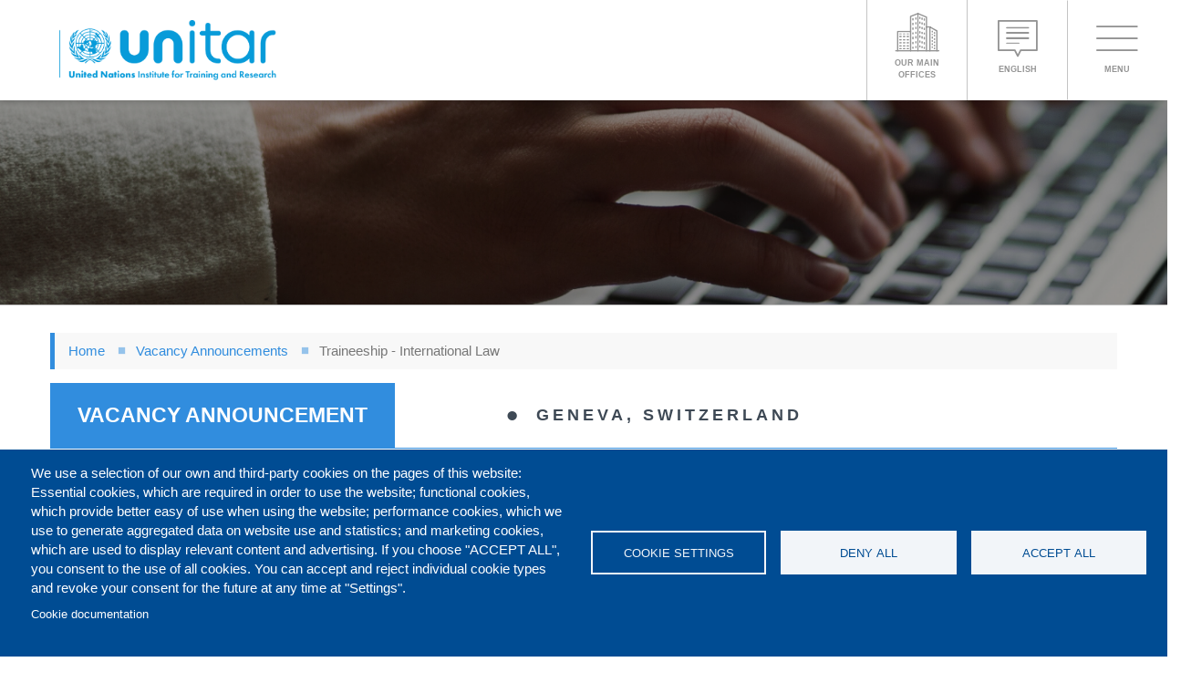

--- FILE ---
content_type: text/html; charset=UTF-8
request_url: https://unitar.org/vacancy-announcements/traineeship-international-law/278
body_size: 20594
content:
<!DOCTYPE html>
<html  lang="en" dir="ltr" prefix="og: https://ogp.me/ns#">
  <head>
    <meta charset="utf-8" />
<link rel="canonical" href="https://unitar.org/vacancy-announcements/traineeship-international-law/278" />
<script type="text/javascript">(function(c,l,a,r,i,t,y){c[a]=c[a]||function(){(c[a].q=c[a].q||[]).push(arguments)};})(window, document, 'clarity', 'script', 'h9i82mvakw');</script>
<script async src="https://www.clarity.ms/tag/h9i82mvakw"></script>
<meta name="Generator" content="Drupal 10 (https://www.drupal.org)" />
<meta name="MobileOptimized" content="width" />
<meta name="HandheldFriendly" content="true" />
<meta name="viewport" content="width=device-width, initial-scale=1, maximum-scale=1, user-scalable=no" />
<link rel="icon" href="/themes/custom/unitar_2018/favicon.ico" type="image/vnd.microsoft.icon" />
<script>window.a2a_config=window.a2a_config||{};a2a_config.callbacks=[];a2a_config.overlays=[];a2a_config.templates={};</script>

    <title>Traineeship - International Law | UNITAR</title>
    <link rel="stylesheet" media="all" href="/core/misc/components/progress.module.css?t8jsow" />
<link rel="stylesheet" media="all" href="/core/misc/components/ajax-progress.module.css?t8jsow" />
<link rel="stylesheet" media="all" href="/core/modules/system/css/components/align.module.css?t8jsow" />
<link rel="stylesheet" media="all" href="/core/modules/system/css/components/fieldgroup.module.css?t8jsow" />
<link rel="stylesheet" media="all" href="/core/modules/system/css/components/container-inline.module.css?t8jsow" />
<link rel="stylesheet" media="all" href="/core/modules/system/css/components/clearfix.module.css?t8jsow" />
<link rel="stylesheet" media="all" href="/core/modules/system/css/components/details.module.css?t8jsow" />
<link rel="stylesheet" media="all" href="/core/modules/system/css/components/hidden.module.css?t8jsow" />
<link rel="stylesheet" media="all" href="/core/modules/system/css/components/item-list.module.css?t8jsow" />
<link rel="stylesheet" media="all" href="/core/modules/system/css/components/js.module.css?t8jsow" />
<link rel="stylesheet" media="all" href="/core/modules/system/css/components/nowrap.module.css?t8jsow" />
<link rel="stylesheet" media="all" href="/core/modules/system/css/components/position-container.module.css?t8jsow" />
<link rel="stylesheet" media="all" href="/core/modules/system/css/components/reset-appearance.module.css?t8jsow" />
<link rel="stylesheet" media="all" href="/core/modules/system/css/components/resize.module.css?t8jsow" />
<link rel="stylesheet" media="all" href="/core/modules/system/css/components/system-status-counter.css?t8jsow" />
<link rel="stylesheet" media="all" href="/core/modules/system/css/components/system-status-report-counters.css?t8jsow" />
<link rel="stylesheet" media="all" href="/core/modules/system/css/components/system-status-report-general-info.css?t8jsow" />
<link rel="stylesheet" media="all" href="/core/modules/system/css/components/tablesort.module.css?t8jsow" />
<link rel="stylesheet" media="all" href="/modules/contrib/leaflet/js/leaflet/dist/leaflet.css?t8jsow" />
<link rel="stylesheet" media="all" href="/modules/custom/bcp_map_leaflet/libs/leaflet_markercluster/MarkerCluster.css?t8jsow" />
<link rel="stylesheet" media="all" href="/modules/custom/bcp_map_leaflet/css/bcp_map_leaflet.main.css?t8jsow" />
<link rel="stylesheet" media="all" href="/modules/custom/bcp_map_leaflet/libs/leaflet_gesturehandling/leaflet-gesture-handling.css?t8jsow" />
<link rel="stylesheet" media="all" href="/libraries/cookiesjsr/dist/cookiesjsr.min.css?t8jsow" />
<link rel="stylesheet" media="all" href="/modules/contrib/leaflet/css/leaflet_general.css?t8jsow" />
<link rel="stylesheet" media="all" href="/modules/contrib/leaflet/js/Leaflet.fullscreen-gh-pages/dist/leaflet.fullscreen.css?t8jsow" />
<link rel="stylesheet" media="all" href="/core/modules/views/css/views.module.css?t8jsow" />
<link rel="stylesheet" media="all" href="/modules/contrib/addtoany/css/addtoany.css?t8jsow" />
<link rel="stylesheet" media="all" href="/modules/contrib/extlink/css/extlink.css?t8jsow" />
<link rel="stylesheet" media="all" href="/modules/contrib/paragraphs/css/paragraphs.unpublished.css?t8jsow" />
<link rel="stylesheet" media="all" href="/themes/custom/unitar_2018/dist/css/theme.main.css?t8jsow" />

    <script type="application/json" data-drupal-selector="drupal-settings-json">{"path":{"baseUrl":"\/","pathPrefix":"","currentPath":"vacancy-announcements\/traineeship-international-law\/278","currentPathIsAdmin":false,"isFront":false,"currentLanguage":"en"},"pluralDelimiter":"\u0003","suppressDeprecationErrors":true,"gtag":{"tagId":"G-6YKN8TCGLL","consentMode":false,"otherIds":[""],"events":[],"additionalConfigInfo":[]},"ajaxPageState":{"libraries":"[base64]","theme":"unitar_2018","theme_token":null},"ajaxTrustedUrl":[],"gtm":{"tagId":null,"settings":{"data_layer":"dataLayer","include_classes":false,"allowlist_classes":"","blocklist_classes":"","include_environment":false,"environment_id":"","environment_token":""},"tagIds":["GTM-TVFJ87G"]},"data":{"extlink":{"extTarget":true,"extTargetAppendNewWindowLabel":"(opens in a new window)","extTargetNoOverride":false,"extNofollow":false,"extTitleNoOverride":false,"extNoreferrer":false,"extFollowNoOverride":false,"extClass":"0","extLabel":"(link is external)","extImgClass":false,"extSubdomains":true,"extExclude":"","extInclude":"","extCssExclude":"","extCssInclude":"","extCssExplicit":"","extAlert":false,"extAlertText":"This link will take you to an external web site. We are not responsible for their content.","extHideIcons":false,"mailtoClass":"0","telClass":"0","mailtoLabel":"(link sends email)","telLabel":"(link is a phone number)","extUseFontAwesome":false,"extIconPlacement":"before","extPreventOrphan":false,"extFaLinkClasses":"fa fa-external-link","extFaMailtoClasses":"fa fa-envelope-o","extAdditionalLinkClasses":"","extAdditionalMailtoClasses":"","extAdditionalTelClasses":"","extFaTelClasses":"fa fa-phone","whitelistedDomains":[],"extExcludeNoreferrer":""}},"bootstrap":{"forms_has_error_value_toggle":1,"modal_animation":1,"modal_backdrop":"true","modal_focus_input":1,"modal_keyboard":1,"modal_select_text":1,"modal_show":1,"modal_size":"","popover_enabled":1,"popover_animation":1,"popover_auto_close":1,"popover_container":"body","popover_content":"","popover_delay":"0","popover_html":0,"popover_placement":"right","popover_selector":"","popover_title":"","popover_trigger":"click","tooltip_enabled":1,"tooltip_animation":1,"tooltip_container":"body","tooltip_delay":"0","tooltip_html":0,"tooltip_placement":"auto left","tooltip_selector":"","tooltip_trigger":"hover"},"theme_breakpoints":{"xxs":{"label":"XXS","min":"0","max":"320"},"rt":{"label":"RT","min":"321","max":"480"},"xs":{"label":"XS","min":"481","max":"767"},"sm":{"label":"SM","min":"768","max":"991"},"md":{"label":"MD","min":"992","max":"1199"},"lg":{"label":"LG","min":"1200","max":"1365"},"xlg":{"label":"XLG","min":"1366","max":"1439"},"gt":{"label":"GT","min":"1440"}},"cookies":{"cookiesjsr":{"config":{"cookie":{"name":"cookiesjsr","expires":31536000000,"domain":"","sameSite":"Lax","secure":false},"library":{"libBasePath":"https:\/\/cdn.jsdelivr.net\/gh\/jfeltkamp\/cookiesjsr@1\/dist","libPath":"https:\/\/cdn.jsdelivr.net\/gh\/jfeltkamp\/cookiesjsr@1\/dist\/cookiesjsr.min.js","scrollLimit":0},"callback":{"method":"post","url":"\/cookies\/consent\/callback.json","headers":[]},"interface":{"openSettingsHash":"#editCookieSettings","showDenyAll":true,"denyAllOnLayerClose":false,"settingsAsLink":false,"availableLangs":["en","ja","es","zh-hans"],"defaultLang":"en","groupConsent":false,"cookieDocs":true}},"services":{"functional":{"id":"functional","services":[{"key":"functional","type":"functional","name":"Required functional","info":{"value":"\u003Ctable\u003E\r\n\t\u003Cthead\u003E\r\n\t\t\u003Ctr\u003E\r\n\t\t\t\u003Cth width=\u002215%\u0022\u003ECookie name\u003C\/th\u003E\r\n\t\t\t\u003Cth width=\u002215%\u0022\u003EDefault expiration time\u003C\/th\u003E\r\n\t\t\t\u003Cth\u003EDescription\u003C\/th\u003E\r\n\t\t\u003C\/tr\u003E\r\n\t\u003C\/thead\u003E\r\n\t\u003Ctbody\u003E\r\n\t\t\u003Ctr\u003E\r\n\t\t\t\u003Ctd\u003E\u003Ccode dir=\u0022ltr\u0022 translate=\u0022no\u0022\u003ESSESS\u0026lt;ID\u0026gt;\u003C\/code\u003E\u003C\/td\u003E\r\n\t\t\t\u003Ctd\u003E1 month\u003C\/td\u003E\r\n\t\t\t\u003Ctd\u003EIf you are logged in to this website, a session cookie is required to identify and connect your browser to your user account in the server backend of this website.\u003C\/td\u003E\r\n\t\t\u003C\/tr\u003E\r\n\t\t\u003Ctr\u003E\r\n\t\t\t\u003Ctd\u003E\u003Ccode dir=\u0022ltr\u0022 translate=\u0022no\u0022\u003Ecookiesjsr\u003C\/code\u003E\u003C\/td\u003E\r\n\t\t\t\u003Ctd\u003E1 year\u003C\/td\u003E\r\n\t\t\t\u003Ctd\u003EWhen you visited this website for the first time, you were asked for your permission to use several services (including those from third parties) that require data to be saved in your browser (cookies, local storage). Your decisions about each service (allow, deny) are stored in this cookie and are reused each time you visit this website.\u003C\/td\u003E\r\n\t\t\u003C\/tr\u003E\r\n\t\u003C\/tbody\u003E\r\n\u003C\/table\u003E\r\n","format":"full_html"},"uri":"","needConsent":false},{"key":"recaptcha","type":"functional","name":"reCAPTCHA","info":{"value":"","format":"full_html"},"uri":"https:\/\/developers.google.com\/recaptcha","needConsent":true}],"weight":1},"tracking":{"id":"tracking","services":[{"key":"gtag","type":"tracking","name":"Google Tag Manager","info":{"value":"","format":"full_html"},"uri":"https:\/\/tagmanager.google.com\/","needConsent":true}],"weight":10},"video":{"id":"video","services":[{"key":"video","type":"video","name":"Video provided by YouTube, Vimeo","info":{"value":"","format":"full_html"},"uri":"","needConsent":true}],"weight":40}},"translation":{"_core":{"default_config_hash":"PpB_t3-mnEd5Lckhxc9rfquSMa0CndPslGvJZlcg61E"},"langcode":"en","default_langcode":"en","bannerText":"We use a selection of our own and third-party cookies on the pages of this website: Essential cookies, which are required in order to use the website; functional cookies, which provide better easy of use when using the website; performance cookies, which we use to generate aggregated data on website use and statistics; and marketing cookies, which are used to display relevant content and advertising. If you choose \u0022ACCEPT ALL\u0022, you consent to the use of all cookies. You can accept and reject individual cookie types and revoke your consent for the future at any time at \u0022Settings\u0022.","privacyPolicy":"Privacy policy","privacyUri":"","imprint":"Imprint","imprintUri":"","cookieDocs":"Cookie documentation","officialWebsite":"Official website","cookieDocsUri":"\/cookies\/documentation","denyAll":"Deny all","settings":"Cookie settings","acceptAll":"Accept all","cookieSettings":"Cookie settings","close":"Close","requiredCookies":"Required cookies","readMore":"Read more","allowed":"Allowed","denied":"Denied","alwaysActive":"Always active","settingsAllServices":"Settings for all services","saveSettings":"Save","disclaimerText":"All cookie information is subject to change by the service providers. We update this information regularly.","disclaimerTextPosition":"above","processorDetailsLabel":"Processor Company Details","processorLabel":"Company","processorWebsiteUrlLabel":"Company Website","processorPrivacyPolicyUrlLabel":"Company Privacy Policy","processorCookiePolicyUrlLabel":"Company Cookie Policy","processorContactLabel":"Data Protection Contact Details","placeholderAcceptAllText":"Accept All Cookies","functional":{"title":"Functional","details":"Cookies are small text files that are placed by your browser on your device in order to store certain information. Using the information that is stored and returned, a website can recognize that you have previously accessed and visited it using the browser on your end device. We use this information to arrange and display the website optimally in accordance with your preferences. Within this process, only the cookie itself is identified on your device. Personal data is only stored following your express consent or where this is absolutely necessary to enable use the service provided by us and accessed by you."},"tracking":{"title":"Tracking cookies","details":"Marketing cookies come from external advertising companies (\u0022third-party cookies\u0022) and are used to collect information about the websites visited by the user. The purpose of this is to create and display target group-oriented content and advertising for the user."},"video":{"title":"Video","details":"Video sharing services help to add rich media on the site and increase its visibility."}}},"cookiesTexts":{"_core":{"default_config_hash":"PpB_t3-mnEd5Lckhxc9rfquSMa0CndPslGvJZlcg61E"},"langcode":"en","default_langcode":"en","bannerText":"We use a selection of our own and third-party cookies on the pages of this website: Essential cookies, which are required in order to use the website; functional cookies, which provide better easy of use when using the website; performance cookies, which we use to generate aggregated data on website use and statistics; and marketing cookies, which are used to display relevant content and advertising. If you choose \u0022ACCEPT ALL\u0022, you consent to the use of all cookies. You can accept and reject individual cookie types and revoke your consent for the future at any time at \u0022Settings\u0022.","privacyPolicy":"Privacy policy","privacyUri":"","imprint":"Imprint","imprintUri":"","cookieDocs":"Cookie documentation","officialWebsite":"Official website","cookieDocsUri":"\/cookies\/documentation","denyAll":"Deny all","settings":"Cookie settings","acceptAll":"Accept all","cookieSettings":"Cookie settings","close":"Close","requiredCookies":"Required cookies","readMore":"Read more","allowed":"Allowed","denied":"Denied","alwaysActive":"Always active","settingsAllServices":"Settings for all services","saveSettings":"Save","disclaimerText":"All cookie information is subject to change by the service providers. We update this information regularly.","disclaimerTextPosition":"above","processorDetailsLabel":"Processor Company Details","processorLabel":"Company","processorWebsiteUrlLabel":"Company Website","processorPrivacyPolicyUrlLabel":"Company Privacy Policy","processorCookiePolicyUrlLabel":"Company Cookie Policy","processorContactLabel":"Data Protection Contact Details","placeholderAcceptAllText":"Accept All Cookies"},"services":{"functional":{"uuid":"04152c54-bcb9-40d5-909b-6be28c4ec532","langcode":"en","status":true,"dependencies":[],"_core":{"default_config_hash":"N-O3629vb-jExOxfM0FYcfPzEu6QVzgWHMm06jMERLg"},"id":"functional","label":"Required functional","group":"functional","info":{"value":"\u003Ctable\u003E\r\n\t\u003Cthead\u003E\r\n\t\t\u003Ctr\u003E\r\n\t\t\t\u003Cth width=\u002215%\u0022\u003ECookie name\u003C\/th\u003E\r\n\t\t\t\u003Cth width=\u002215%\u0022\u003EDefault expiration time\u003C\/th\u003E\r\n\t\t\t\u003Cth\u003EDescription\u003C\/th\u003E\r\n\t\t\u003C\/tr\u003E\r\n\t\u003C\/thead\u003E\r\n\t\u003Ctbody\u003E\r\n\t\t\u003Ctr\u003E\r\n\t\t\t\u003Ctd\u003E\u003Ccode dir=\u0022ltr\u0022 translate=\u0022no\u0022\u003ESSESS\u0026lt;ID\u0026gt;\u003C\/code\u003E\u003C\/td\u003E\r\n\t\t\t\u003Ctd\u003E1 month\u003C\/td\u003E\r\n\t\t\t\u003Ctd\u003EIf you are logged in to this website, a session cookie is required to identify and connect your browser to your user account in the server backend of this website.\u003C\/td\u003E\r\n\t\t\u003C\/tr\u003E\r\n\t\t\u003Ctr\u003E\r\n\t\t\t\u003Ctd\u003E\u003Ccode dir=\u0022ltr\u0022 translate=\u0022no\u0022\u003Ecookiesjsr\u003C\/code\u003E\u003C\/td\u003E\r\n\t\t\t\u003Ctd\u003E1 year\u003C\/td\u003E\r\n\t\t\t\u003Ctd\u003EWhen you visited this website for the first time, you were asked for your permission to use several services (including those from third parties) that require data to be saved in your browser (cookies, local storage). Your decisions about each service (allow, deny) are stored in this cookie and are reused each time you visit this website.\u003C\/td\u003E\r\n\t\t\u003C\/tr\u003E\r\n\t\u003C\/tbody\u003E\r\n\u003C\/table\u003E\r\n","format":"full_html"},"consentRequired":false,"purpose":"Essential functional cookies to provide general functionality","processor":"","processorContact":"","processorUrl":"","processorPrivacyPolicyUrl":"","processorCookiePolicyUrl":"","placeholderMainText":"This content is blocked because required functional cookies have not been accepted.","placeholderAcceptText":"Only accept required functional cookies"},"gtag":{"uuid":"050b720a-6ebd-471f-baf3-3cd91a90ae22","langcode":"en","status":true,"dependencies":{"enforced":{"module":["cookies_gtag"]}},"_core":{"default_config_hash":"lHZB6nbi9jwgzbywo19UKvtGNvMKA3nMWl6fE-rkZ3k"},"id":"gtag","label":"Google Tag Manager","group":"tracking","info":{"value":"","format":"full_html"},"consentRequired":true,"purpose":"","processor":"","processorContact":"","processorUrl":"https:\/\/tagmanager.google.com\/","processorPrivacyPolicyUrl":"https:\/\/policies.google.com\/privacy","processorCookiePolicyUrl":"","placeholderMainText":"This content is blocked because Google Tag Manager cookies have not been accepted.","placeholderAcceptText":"Only accept Google Tag Manager cookies"},"recaptcha":{"uuid":"e106e127-dc71-4895-b68f-41a46b7a2f70","langcode":"en","status":true,"dependencies":{"enforced":{"module":["cookies_recaptcha"]}},"_core":{"default_config_hash":"ny8KDBpQ7WTQP5HpVp9sWYpm59FgHB9c6i7f1--uOfE"},"id":"recaptcha","label":"reCAPTCHA","group":"functional","info":{"value":"","format":"full_html"},"consentRequired":true,"purpose":"","processor":"","processorContact":"","processorUrl":"https:\/\/developers.google.com\/recaptcha","processorPrivacyPolicyUrl":"https:\/\/policies.google.com\/privacy","processorCookiePolicyUrl":"","placeholderMainText":"This content is blocked because reCAPTCHA cookies have not been accepted.","placeholderAcceptText":"Only accept reCAPTCHA cookies"},"video":{"uuid":"86fea280-a50d-4f0a-bd9b-02b16948d6c8","langcode":"en","status":true,"dependencies":{"enforced":{"module":["cookies_video"]}},"_core":{"default_config_hash":"iwaHmTJMLoZx7mRsDI0tPU1JgG2K9UHeNOvDNtNKFdI"},"id":"video","label":"Video provided by YouTube, Vimeo","group":"video","info":{"value":"","format":"full_html"},"consentRequired":true,"purpose":"","processor":"","processorContact":"","processorUrl":"","processorPrivacyPolicyUrl":"","processorCookiePolicyUrl":"https:\/\/policies.google.com\/privacy","placeholderMainText":"This content is blocked because Video cookies have not been accepted.","placeholderAcceptText":"Only accept Video cookies"}},"groups":{"functional":{"uuid":"19a6d66e-9725-4cfd-8554-9d968e3c6930","langcode":"en","status":true,"dependencies":[],"_core":{"default_config_hash":"aHm4Q63Ge97tcktTa_qmUqJMir45iyGY2lEvvqPW68g"},"id":"functional","label":"Functional","weight":1,"title":"Functional","details":"Cookies are small text files that are placed by your browser on your device in order to store certain information. Using the information that is stored and returned, a website can recognize that you have previously accessed and visited it using the browser on your end device. We use this information to arrange and display the website optimally in accordance with your preferences. Within this process, only the cookie itself is identified on your device. Personal data is only stored following your express consent or where this is absolutely necessary to enable use the service provided by us and accessed by you."},"marketing":{"uuid":"134ead6d-7071-457d-9aa0-d61d934d28df","langcode":"en","status":true,"dependencies":[],"_core":{"default_config_hash":"JkP6try0AxX_f4RpFEletep5NHSlVB1BbGw0snW4MO8"},"id":"marketing","label":"Marketing","weight":20,"title":"Marketing","details":"Customer communication and marketing tools."},"performance":{"uuid":"90f9fafa-852c-4b11-8cc6-ca9192c39005","langcode":"en","status":true,"dependencies":[],"_core":{"default_config_hash":"Jv3uIJviBj7D282Qu1ZpEQwuOEb3lCcDvx-XVHeOJpw"},"id":"performance","label":"Performance","weight":30,"title":"Performance Cookies","details":"Performance cookies collect aggregated information about how our website is used. The purpose of this is to improve its attractiveness, content and functionality. These cookies help us to determine whether, how often and for how long particular sub-pages of our website are accessed and which content users are particularly interested in. Search terms, country, region and (where applicable) the city from which the website is accessed are also recorded, as is the proportion of mobile devices that are used to access the website. We use this information to compile statistical reports that help us tailor the content of our website to your needs and optimize our offer."},"social":{"uuid":"e056c4c9-7803-449d-b708-4b43f50a2333","langcode":"en","status":true,"dependencies":[],"_core":{"default_config_hash":"w9uS0Ktbh58ffWxW1ue_MKgB_he6iZPMx2Pc6tN4K4o"},"id":"social","label":"Social Plugins","weight":20,"title":"Social Plugins","details":"Social media widgets provide additional content originally published on third party platforms."},"tracking":{"uuid":"461ea11a-1dfd-475d-ac7d-ae12a106deb9","langcode":"en","status":true,"dependencies":[],"_core":{"default_config_hash":"_gYDe3qoEc6L5uYR6zhu5V-3ARLlyis9gl1diq7Tnf4"},"id":"tracking","label":"Tracking","weight":10,"title":"Tracking cookies","details":"Marketing cookies come from external advertising companies (\u0022third-party cookies\u0022) and are used to collect information about the websites visited by the user. The purpose of this is to create and display target group-oriented content and advertising for the user."},"video":{"uuid":"ea542fe1-dd3c-44d1-a11e-7676eb444e8c","langcode":"en","status":true,"dependencies":[],"_core":{"default_config_hash":"w1WnCmP2Xfgx24xbx5u9T27XLF_ZFw5R0MlO-eDDPpQ"},"id":"video","label":"Videos","weight":40,"title":"Video","details":"Video sharing services help to add rich media on the site and increase its visibility."}}},"leaflet":{"leaflet-map-view-offices-block-guo-map":{"mapid":"leaflet-map-view-offices-block-guo-map","map":{"label":"UN Border Map","description":"UN basemap layer.","settings":{"dragging":true,"touchZoom":true,"scrollWheelZoom":true,"doubleClickZoom":true,"zoomControl":true,"zoomControlPosition":"topleft","attributionControl":true,"trackResize":true,"fadeAnimation":true,"zoomAnimation":true,"closePopupOnClick":true,"minZoom":1,"maxZoom":6,"zoom":3,"map_position_force":true,"zoomFiner":0,"center":{"lat":14,"lon":2},"path":"{\u0022color\u0022:\u0022#3388ff\u0022,\u0022opacity\u0022:\u00221.0\u0022,\u0022stroke\u0022:true,\u0022weight\u0022:3,\u0022fill\u0022:\u0022depends\u0022,\u0022fillColor\u0022:\u0022*\u0022,\u0022fillOpacity\u0022:\u00220.2\u0022}","leaflet_markercluster":{"control":false,"options":"{\u0022spiderfyOnMaxZoom\u0022:true,\u0022showCoverageOnHover\u0022:true,\u0022removeOutsideVisibleBounds\u0022:false}","excluded":false,"include_path":false},"fullscreen":{"control":true,"options":"{\u0022position\u0022:\u0022topleft\u0022,\u0022pseudoFullscreen\u0022:false}"},"gestureHandling":false,"reset_map":{"control":false,"options":"{\u0022position\u0022: \u0022topleft\u0022, \u0022title\u0022: \u0022Reset View\u0022}","position":"topright"},"map_scale":{"control":false,"options":"{\u0022position\u0022:\u0022bottomright\u0022,\u0022maxWidth\u0022:100,\u0022metric\u0022:true,\u0022imperial\u0022:false,\u0022updateWhenIdle\u0022:false}"},"locate":{"control":false,"options":"{\u0022position\u0022: \u0022topright\u0022, \u0022setView\u0022: \u0022untilPanOrZoom\u0022, \u0022returnToPrevBounds\u0022:true, \u0022keepCurrentZoomLevel\u0022: true, \u0022strings\u0022: {\u0022title\u0022: \u0022Locate my position\u0022}}","automatic":false},"fitbounds_options":"{\u0022padding\u0022:[0,0]}","geocoder":{"control":false,"settings":{"set_marker":false,"popup":false,"autocomplete":{"placeholder":"Search Address","title":"Search an Address on the Map"},"position":"topright","input_size":20,"providers":[],"min_terms":4,"delay":800,"zoom":16,"options":""}},"map_lazy_load":{"lazy_load":0}},"layers":{"layer":{"urlTemplate":"\/\/geoservices.un.org\/arcgis\/rest\/services\/ClearMap_WebTopo\/MapServer\/tile\/{z}\/{y}\/{x}","options":{"attribution":"Produced by United Nations Geospatial"}}},"id":"leaflet-map-view-offices-block-guo-map","geofield_cardinality":-1},"features":[{"type":"point","lat":51.509865,"lon":-0.118092,"entity_id":"7363","weight":0,"popup":{"value":"\u003Cdiv class=\u0022popup-infowindow\u0022\u003E\n  \u003Cdiv class=\u0022popup-title\u0022\u003E\u003Ca href=\u0022\/about\/offices-training-centres-around-world\/cifal-london\u0022 hreflang=\u0022en\u0022\u003ECIFAL London\u003C\/a\u003E\u003C\/div\u003E\n  \u003Cdiv class=\u0022popup-image\u0022\u003E\u003C\/div\u003E\n  \u003Cdiv class=\u0022popup-info-wrapper\u0022\u003E\n    \u003Cdiv class=\u0022popup-info-type\u0022\u003ECIFAL Centres\u003C\/div\u003E\n    \u003Cdiv class=\u0022popup-info-link\u0022\u003E\u003C\/div\u003E\n    \u003Cdiv class=\u0022popup-info-social\u0022\u003E\u003C\/div\u003E\n  \u003C\/div\u003E\n\u003C\/div\u003E","options":"{\u0022maxWidth\u0022:\u0022300\u0022,\u0022minWidth\u0022:\u002250\u0022, \u0022autoPan\u0022: true}"},"title":"\u003Ca href=\u0022\/about\/offices-training-centres-around-world\/cifal-london\u0022 hreflang=\u0022en\u0022\u003ECIFAL London\u003C\/a\u003E","icon":{"iconType":"marker","iconUrl":"","shadowUrl":"","className":"","iconSize":{"x":"","y":""},"iconAnchor":{"x":"","y":""},"shadowSize":{"x":"","y":""},"shadowAnchor":{"x":"","y":""},"popupAnchor":{"x":"","y":""},"html":"\u003Cdiv\u003E\u003C\/div\u003E","html_class":"leaflet-map-divicon","circle_marker_options":"{\u0022radius\u0022:100,\u0022color\u0022:\u0022red\u0022,\u0022fillColor\u0022:\u0022#f03\u0022,\u0022fillOpacity\u0022:0.5}"},"icon_color_code":"#946544","marker_type":"CIFAL Centres","legend_color":"#946544"},{"type":"point","lat":13.7635479,"lon":100.5082599,"entity_id":"3274","weight":1,"popup":{"value":"\u003Cdiv class=\u0022popup-infowindow\u0022\u003E\n  \u003Cdiv class=\u0022popup-title\u0022\u003E\u003Ca href=\u0022\/about\/offices-training-centres-around-world\/unitar-unosat-centre-bangkok\u0022 hreflang=\u0022en\u0022\u003EUNITAR-UNOSAT Centre in Bangkok\u003C\/a\u003E\u003C\/div\u003E\n  \u003Cdiv class=\u0022popup-image\u0022\u003E\u003C\/div\u003E\n  \u003Cdiv class=\u0022popup-info-wrapper\u0022\u003E\n    \u003Cdiv class=\u0022popup-info-type\u0022\u003EUNITAR\u003C\/div\u003E\n    \u003Cdiv class=\u0022popup-info-link\u0022\u003E\u003Ca href=\u0022\/about\/offices-training-centres-around-world\/unitar-unosat-centre-bangkok\u0022\u003EUNITAR-UNOSAT Centre in Bangkok\u003C\/a\u003E\u003C\/div\u003E\n    \u003Cdiv class=\u0022popup-info-social\u0022\u003E\u003C\/div\u003E\n  \u003C\/div\u003E\n\u003C\/div\u003E","options":"{\u0022maxWidth\u0022:\u0022300\u0022,\u0022minWidth\u0022:\u002250\u0022, \u0022autoPan\u0022: true}"},"title":"\u003Ca href=\u0022\/about\/offices-training-centres-around-world\/unitar-unosat-centre-bangkok\u0022 hreflang=\u0022en\u0022\u003EUNITAR-UNOSAT Centre in Bangkok\u003C\/a\u003E","icon":{"iconType":"marker","iconUrl":"","shadowUrl":"","className":"","iconSize":{"x":"","y":""},"iconAnchor":{"x":"","y":""},"shadowSize":{"x":"","y":""},"shadowAnchor":{"x":"","y":""},"popupAnchor":{"x":"","y":""},"html":"\u003Cdiv\u003E\u003C\/div\u003E","html_class":"leaflet-map-divicon","circle_marker_options":"{\u0022radius\u0022:100,\u0022color\u0022:\u0022red\u0022,\u0022fillColor\u0022:\u0022#f03\u0022,\u0022fillOpacity\u0022:0.5}"},"icon_color_code":"#318DDE","marker_type":"UNITAR","legend_color":"#318DDE"},{"type":"point","lat":-1.2334205,"lon":36.8151426,"entity_id":"3273","weight":2,"popup":{"value":"\u003Cdiv class=\u0022popup-infowindow\u0022\u003E\n  \u003Cdiv class=\u0022popup-title\u0022\u003E\u003Ca href=\u0022\/about\/offices-training-centres-around-world\/unitar-unosat-centre-nairobi\u0022 hreflang=\u0022en\u0022\u003EUNITAR-UNOSAT Centre in Nairobi\u003C\/a\u003E\u003C\/div\u003E\n  \u003Cdiv class=\u0022popup-image\u0022\u003E\u003C\/div\u003E\n  \u003Cdiv class=\u0022popup-info-wrapper\u0022\u003E\n    \u003Cdiv class=\u0022popup-info-type\u0022\u003EUNITAR\u003C\/div\u003E\n    \u003Cdiv class=\u0022popup-info-link\u0022\u003E\u003Ca href=\u0022\/about\/offices-training-centres-around-world\/unitar-unosat-centre-nairobi\u0022\u003EUNITAR-UNOSAT Centre in Nairobi\u003C\/a\u003E\u003C\/div\u003E\n    \u003Cdiv class=\u0022popup-info-social\u0022\u003E\u003C\/div\u003E\n  \u003C\/div\u003E\n\u003C\/div\u003E","options":"{\u0022maxWidth\u0022:\u0022300\u0022,\u0022minWidth\u0022:\u002250\u0022, \u0022autoPan\u0022: true}"},"title":"\u003Ca href=\u0022\/about\/offices-training-centres-around-world\/unitar-unosat-centre-nairobi\u0022 hreflang=\u0022en\u0022\u003EUNITAR-UNOSAT Centre in Nairobi\u003C\/a\u003E","icon":{"iconType":"marker","iconUrl":"","shadowUrl":"","className":"","iconSize":{"x":"","y":""},"iconAnchor":{"x":"","y":""},"shadowSize":{"x":"","y":""},"shadowAnchor":{"x":"","y":""},"popupAnchor":{"x":"","y":""},"html":"\u003Cdiv\u003E\u003C\/div\u003E","html_class":"leaflet-map-divicon","circle_marker_options":"{\u0022radius\u0022:100,\u0022color\u0022:\u0022red\u0022,\u0022fillColor\u0022:\u0022#f03\u0022,\u0022fillOpacity\u0022:0.5}"},"icon_color_code":"#318DDE","marker_type":"UNITAR","legend_color":"#318DDE"},{"type":"point","lat":50.7188641,"lon":7.1250394,"entity_id":"4606","weight":3,"popup":{"value":"\u003Cdiv class=\u0022popup-infowindow\u0022\u003E\n  \u003Cdiv class=\u0022popup-title\u0022\u003E\u003Ca href=\u0022\/about\/offices-training-centres-around-world\/bonn-office\u0022 hreflang=\u0022en\u0022\u003EBonn Office\u003C\/a\u003E\u003C\/div\u003E\n  \u003Cdiv class=\u0022popup-image\u0022\u003E\u003C\/div\u003E\n  \u003Cdiv class=\u0022popup-info-wrapper\u0022\u003E\n    \u003Cdiv class=\u0022popup-info-type\u0022\u003EUNITAR\u003C\/div\u003E\n    \u003Cdiv class=\u0022popup-info-link\u0022\u003E\u003C\/div\u003E\n    \u003Cdiv class=\u0022popup-info-social\u0022\u003E\u003C\/div\u003E\n  \u003C\/div\u003E\n\u003C\/div\u003E","options":"{\u0022maxWidth\u0022:\u0022300\u0022,\u0022minWidth\u0022:\u002250\u0022, \u0022autoPan\u0022: true}"},"title":"\u003Ca href=\u0022\/about\/offices-training-centres-around-world\/bonn-office\u0022 hreflang=\u0022en\u0022\u003EBonn Office\u003C\/a\u003E","icon":{"iconType":"marker","iconUrl":"","shadowUrl":"","className":"","iconSize":{"x":"","y":""},"iconAnchor":{"x":"","y":""},"shadowSize":{"x":"","y":""},"shadowAnchor":{"x":"","y":""},"popupAnchor":{"x":"","y":""},"html":"\u003Cdiv\u003E\u003C\/div\u003E","html_class":"leaflet-map-divicon","circle_marker_options":"{\u0022radius\u0022:100,\u0022color\u0022:\u0022red\u0022,\u0022fillColor\u0022:\u0022#f03\u0022,\u0022fillOpacity\u0022:0.5}"},"icon_color_code":"#318DDE","marker_type":"UNITAR","legend_color":"#318DDE"},{"type":"point","lat":40.7504994,"lon":-73.9692055,"entity_id":"3189","weight":4,"popup":{"value":"\u003Cdiv class=\u0022popup-infowindow\u0022\u003E\n  \u003Cdiv class=\u0022popup-title\u0022\u003E\u003Ca href=\u0022\/about\/offices-training-centres-around-world\/new-york-office\u0022 hreflang=\u0022en\u0022\u003ENew York Office\u003C\/a\u003E\u003C\/div\u003E\n  \u003Cdiv class=\u0022popup-image\u0022\u003E\u003C\/div\u003E\n  \u003Cdiv class=\u0022popup-info-wrapper\u0022\u003E\n    \u003Cdiv class=\u0022popup-info-type\u0022\u003EUNITAR\u003C\/div\u003E\n    \u003Cdiv class=\u0022popup-info-link\u0022\u003E\u003Ca href=\u0022http:\/\/unitar.org\/ny\/\u0022\u003EUNITAR Office in New York\u003C\/a\u003E\u003C\/div\u003E\n    \u003Cdiv class=\u0022popup-info-social\u0022\u003E\u003C\/div\u003E\n  \u003C\/div\u003E\n\u003C\/div\u003E","options":"{\u0022maxWidth\u0022:\u0022300\u0022,\u0022minWidth\u0022:\u002250\u0022, \u0022autoPan\u0022: true}"},"title":"\u003Ca href=\u0022\/about\/offices-training-centres-around-world\/new-york-office\u0022 hreflang=\u0022en\u0022\u003ENew York Office\u003C\/a\u003E","icon":{"iconType":"marker","iconUrl":"","shadowUrl":"","className":"","iconSize":{"x":"","y":""},"iconAnchor":{"x":"","y":""},"shadowSize":{"x":"","y":""},"shadowAnchor":{"x":"","y":""},"popupAnchor":{"x":"","y":""},"html":"\u003Cdiv\u003E\u003C\/div\u003E","html_class":"leaflet-map-divicon","circle_marker_options":"{\u0022radius\u0022:100,\u0022color\u0022:\u0022red\u0022,\u0022fillColor\u0022:\u0022#f03\u0022,\u0022fillOpacity\u0022:0.5}"},"icon_color_code":"#318DDE","marker_type":"UNITAR","legend_color":"#318DDE"},{"type":"point","lat":34.38123,"lon":132.44892,"entity_id":"3188","weight":5,"popup":{"value":"\u003Cdiv class=\u0022popup-infowindow\u0022\u003E\n  \u003Cdiv class=\u0022popup-title\u0022\u003E\u003Ca href=\u0022\/about\/offices-training-centres-around-world\/hiroshima-office\u0022 hreflang=\u0022en\u0022\u003EHiroshima Office\u003C\/a\u003E\u003C\/div\u003E\n  \u003Cdiv class=\u0022popup-image\u0022\u003E  \u003Cimg loading=\u0022lazy\u0022 src=\u0022\/sites\/default\/files\/media\/image\/hiroshimasquare.jpg\u0022 width=\u0022555\u0022 height=\u0022200\u0022 alt=\u0022Hiroshima\u0022 title=\u0022Hiroshima header\u0022 class=\u0022img-responsive\u0022 \/\u003E\n\n\u003C\/div\u003E\n  \u003Cdiv class=\u0022popup-info-wrapper\u0022\u003E\n    \u003Cdiv class=\u0022popup-info-type\u0022\u003EUNITAR\u003C\/div\u003E\n    \u003Cdiv class=\u0022popup-info-link\u0022\u003E\u003Ca href=\u0022http:\/\/unitar.org\/hiroshima\/\u0022\u003EUNITAR office in Hiroshima\u003C\/a\u003E\u003C\/div\u003E\n    \u003Cdiv class=\u0022popup-info-social\u0022\u003E\u003Cul\u003E\u003Cli\u003E\n\n    \u003Cdiv class=\u0022paragraph paragraph--type--social-network-section paragraph--view-mode--default\u0022\u003E\n                    \u003Ca title=\u0022Facebook\u0022 data-toggle=\u0022tooltip\u0022 href=\u0022https:\/\/www.facebook.com\/UNITAR.Hiroshima\/\u0022\u003E\n                \u003Cspan class=\u0022unitar-icons unitar-icons-facebook\u0022\u003E \u003C\/span\u003E\n            \u003C\/a\u003E\n            \u003C\/div\u003E\n\u003C\/li\u003E\u003Cli\u003E\n\n    \u003Cdiv class=\u0022paragraph paragraph--type--social-network-section paragraph--view-mode--default\u0022\u003E\n                    \u003Ca title=\u0022Twitter\u0022 data-toggle=\u0022tooltip\u0022 href=\u0022https:\/\/twitter.com\/UNITARHiroshima\u0022\u003E\n                \u003Cspan class=\u0022unitar-icons unitar-icons-twitter\u0022\u003E \u003C\/span\u003E\n            \u003C\/a\u003E\n            \u003C\/div\u003E\n\u003C\/li\u003E\u003Cli\u003E\n\n    \u003Cdiv class=\u0022paragraph paragraph--type--social-network-section paragraph--view-mode--default\u0022\u003E\n                    \u003Ca title=\u0022YouTube\u0022 data-toggle=\u0022tooltip\u0022 href=\u0022https:\/\/www.youtube.com\/channel\/UCJrux4naFxKEx71IoxUOpQQ\u0022\u003E\n                \u003Cspan class=\u0022unitar-icons unitar-icons-youtube\u0022\u003E \u003C\/span\u003E\n            \u003C\/a\u003E\n            \u003C\/div\u003E\n\u003C\/li\u003E\u003C\/ul\u003E\u003C\/div\u003E\n  \u003C\/div\u003E\n\u003C\/div\u003E","options":"{\u0022maxWidth\u0022:\u0022300\u0022,\u0022minWidth\u0022:\u002250\u0022, \u0022autoPan\u0022: true}"},"title":"\u003Ca href=\u0022\/about\/offices-training-centres-around-world\/hiroshima-office\u0022 hreflang=\u0022en\u0022\u003EHiroshima Office\u003C\/a\u003E","icon":{"iconType":"marker","iconUrl":"","shadowUrl":"","className":"","iconSize":{"x":"","y":""},"iconAnchor":{"x":"","y":""},"shadowSize":{"x":"","y":""},"shadowAnchor":{"x":"","y":""},"popupAnchor":{"x":"","y":""},"html":"\u003Cdiv\u003E\u003C\/div\u003E","html_class":"leaflet-map-divicon","circle_marker_options":"{\u0022radius\u0022:100,\u0022color\u0022:\u0022red\u0022,\u0022fillColor\u0022:\u0022#f03\u0022,\u0022fillOpacity\u0022:0.5}"},"icon_color_code":"#318DDE","marker_type":"UNITAR","legend_color":"#318DDE"},{"type":"point","lat":46.223152,"lon":6.146438,"entity_id":"3190","weight":6,"popup":{"value":"\u003Cdiv class=\u0022popup-infowindow\u0022\u003E\n  \u003Cdiv class=\u0022popup-title\u0022\u003E\u003Ca href=\u0022\/about\/offices-training-centres-around-world\/geneva-headquarters\u0022 hreflang=\u0022en\u0022\u003EGeneva Headquarters\u003C\/a\u003E\u003C\/div\u003E\n  \u003Cdiv class=\u0022popup-image\u0022\u003E\u003C\/div\u003E\n  \u003Cdiv class=\u0022popup-info-wrapper\u0022\u003E\n    \u003Cdiv class=\u0022popup-info-type\u0022\u003EUNITAR\u003C\/div\u003E\n    \u003Cdiv class=\u0022popup-info-link\u0022\u003E\u003Ca href=\u0022\/about\/offices-training-centres-around-world\/geneva-headquarters\u0022\u003EGeneva Headquarters\u003C\/a\u003E\u003C\/div\u003E\n    \u003Cdiv class=\u0022popup-info-social\u0022\u003E\u003C\/div\u003E\n  \u003C\/div\u003E\n\u003C\/div\u003E","options":"{\u0022maxWidth\u0022:\u0022300\u0022,\u0022minWidth\u0022:\u002250\u0022, \u0022autoPan\u0022: true}"},"title":"\u003Ca href=\u0022\/about\/offices-training-centres-around-world\/geneva-headquarters\u0022 hreflang=\u0022en\u0022\u003EGeneva Headquarters\u003C\/a\u003E","icon":{"iconType":"marker","iconUrl":"","shadowUrl":"","className":"","iconSize":{"x":"","y":""},"iconAnchor":{"x":"","y":""},"shadowSize":{"x":"","y":""},"shadowAnchor":{"x":"","y":""},"popupAnchor":{"x":"","y":""},"html":"\u003Cdiv\u003E\u003C\/div\u003E","html_class":"leaflet-map-divicon","circle_marker_options":"{\u0022radius\u0022:100,\u0022color\u0022:\u0022red\u0022,\u0022fillColor\u0022:\u0022#f03\u0022,\u0022fillOpacity\u0022:0.5}"},"icon_color_code":"#318DDE","marker_type":"UNITAR","legend_color":"#318DDE"},{"type":"point","lat":43.773914,"lon":-79.499431,"entity_id":"4306","weight":7,"popup":{"value":"\u003Cdiv class=\u0022popup-infowindow\u0022\u003E\n  \u003Cdiv class=\u0022popup-title\u0022\u003E\u003Ca href=\u0022\/about\/offices-training-centres-around-world\/cifal-york\u0022 hreflang=\u0022en\u0022\u003ECIFAL York\u003C\/a\u003E\u003C\/div\u003E\n  \u003Cdiv class=\u0022popup-image\u0022\u003E\u003C\/div\u003E\n  \u003Cdiv class=\u0022popup-info-wrapper\u0022\u003E\n    \u003Cdiv class=\u0022popup-info-type\u0022\u003ECIFAL Centres\u003C\/div\u003E\n    \u003Cdiv class=\u0022popup-info-link\u0022\u003E\u003Ca href=\u0022https:\/\/www.yorku.ca\/cifal\/\u0022\u003ECIFAL York Website\u003C\/a\u003E\u003C\/div\u003E\n    \u003Cdiv class=\u0022popup-info-social\u0022\u003E\u003C\/div\u003E\n  \u003C\/div\u003E\n\u003C\/div\u003E","options":"{\u0022maxWidth\u0022:\u0022300\u0022,\u0022minWidth\u0022:\u002250\u0022, \u0022autoPan\u0022: true}"},"title":"\u003Ca href=\u0022\/about\/offices-training-centres-around-world\/cifal-york\u0022 hreflang=\u0022en\u0022\u003ECIFAL York\u003C\/a\u003E","icon":{"iconType":"marker","iconUrl":"","shadowUrl":"","className":"","iconSize":{"x":"","y":""},"iconAnchor":{"x":"","y":""},"shadowSize":{"x":"","y":""},"shadowAnchor":{"x":"","y":""},"popupAnchor":{"x":"","y":""},"html":"\u003Cdiv\u003E\u003C\/div\u003E","html_class":"leaflet-map-divicon","circle_marker_options":"{\u0022radius\u0022:100,\u0022color\u0022:\u0022red\u0022,\u0022fillColor\u0022:\u0022#f03\u0022,\u0022fillOpacity\u0022:0.5}"},"icon_color_code":"#946544","marker_type":"CIFAL Centres","legend_color":"#946544"},{"type":"point","lat":48.4712552,"lon":-123.3354364,"entity_id":"5413","weight":8,"popup":{"value":"\u003Cdiv class=\u0022popup-infowindow\u0022\u003E\n  \u003Cdiv class=\u0022popup-title\u0022\u003E\u003Ca href=\u0022\/about\/offices-training-centres-around-world\/cifal-victoria\u0022 hreflang=\u0022en\u0022\u003ECIFAL Victoria\u003C\/a\u003E\u003C\/div\u003E\n  \u003Cdiv class=\u0022popup-image\u0022\u003E\u003C\/div\u003E\n  \u003Cdiv class=\u0022popup-info-wrapper\u0022\u003E\n    \u003Cdiv class=\u0022popup-info-type\u0022\u003ECIFAL Centres\u003C\/div\u003E\n    \u003Cdiv class=\u0022popup-info-link\u0022\u003E\u003Ca href=\u0022https:\/\/www.uvic.ca\/about-uvic\/cifal\/index.php\u0022\u003ECIFAL Victoria Website \u003C\/a\u003E\u003C\/div\u003E\n    \u003Cdiv class=\u0022popup-info-social\u0022\u003E\u003C\/div\u003E\n  \u003C\/div\u003E\n\u003C\/div\u003E","options":"{\u0022maxWidth\u0022:\u0022300\u0022,\u0022minWidth\u0022:\u002250\u0022, \u0022autoPan\u0022: true}"},"title":"\u003Ca href=\u0022\/about\/offices-training-centres-around-world\/cifal-victoria\u0022 hreflang=\u0022en\u0022\u003ECIFAL Victoria\u003C\/a\u003E","icon":{"iconType":"marker","iconUrl":"","shadowUrl":"","className":"","iconSize":{"x":"","y":""},"iconAnchor":{"x":"","y":""},"shadowSize":{"x":"","y":""},"shadowAnchor":{"x":"","y":""},"popupAnchor":{"x":"","y":""},"html":"\u003Cdiv\u003E\u003C\/div\u003E","html_class":"leaflet-map-divicon","circle_marker_options":"{\u0022radius\u0022:100,\u0022color\u0022:\u0022red\u0022,\u0022fillColor\u0022:\u0022#f03\u0022,\u0022fillOpacity\u0022:0.5}"},"icon_color_code":"#946544","marker_type":"CIFAL Centres","legend_color":"#946544"},{"type":"point","lat":41.709971076345,"lon":44.761351168265,"entity_id":"6033","weight":9,"popup":{"value":"\u003Cdiv class=\u0022popup-infowindow\u0022\u003E\n  \u003Cdiv class=\u0022popup-title\u0022\u003E\u003Ca href=\u0022\/about\/offices-training-centres-around-world\/cifal-tbilisi\u0022 hreflang=\u0022en\u0022\u003ECIFAL Tbilisi\u003C\/a\u003E\u003C\/div\u003E\n  \u003Cdiv class=\u0022popup-image\u0022\u003E\u003C\/div\u003E\n  \u003Cdiv class=\u0022popup-info-wrapper\u0022\u003E\n    \u003Cdiv class=\u0022popup-info-type\u0022\u003ECIFAL Centres\u003C\/div\u003E\n    \u003Cdiv class=\u0022popup-info-link\u0022\u003E\u003Ca href=\u0022https:\/\/epfound.ge\/en\/cifal-tbilisi\u0022\u003ECIFAL Tbilisi Website \u003C\/a\u003E\u003C\/div\u003E\n    \u003Cdiv class=\u0022popup-info-social\u0022\u003E\u003C\/div\u003E\n  \u003C\/div\u003E\n\u003C\/div\u003E","options":"{\u0022maxWidth\u0022:\u0022300\u0022,\u0022minWidth\u0022:\u002250\u0022, \u0022autoPan\u0022: true}"},"title":"\u003Ca href=\u0022\/about\/offices-training-centres-around-world\/cifal-tbilisi\u0022 hreflang=\u0022en\u0022\u003ECIFAL Tbilisi\u003C\/a\u003E","icon":{"iconType":"marker","iconUrl":"","shadowUrl":"","className":"","iconSize":{"x":"","y":""},"iconAnchor":{"x":"","y":""},"shadowSize":{"x":"","y":""},"shadowAnchor":{"x":"","y":""},"popupAnchor":{"x":"","y":""},"html":"\u003Cdiv\u003E\u003C\/div\u003E","html_class":"leaflet-map-divicon","circle_marker_options":"{\u0022radius\u0022:100,\u0022color\u0022:\u0022red\u0022,\u0022fillColor\u0022:\u0022#f03\u0022,\u0022fillOpacity\u0022:0.5}"},"icon_color_code":"#946544","marker_type":"CIFAL Centres","legend_color":"#946544"},{"type":"point","lat":51.2430782,"lon":-0.5900545,"entity_id":"6625","weight":10,"popup":{"value":"\u003Cdiv class=\u0022popup-infowindow\u0022\u003E\n  \u003Cdiv class=\u0022popup-title\u0022\u003E\u003Ca href=\u0022\/about\/offices-training-centres-around-world\/cifal-surrey\u0022 hreflang=\u0022en\u0022\u003ECIFAL Surrey\u003C\/a\u003E\u003C\/div\u003E\n  \u003Cdiv class=\u0022popup-image\u0022\u003E\u003C\/div\u003E\n  \u003Cdiv class=\u0022popup-info-wrapper\u0022\u003E\n    \u003Cdiv class=\u0022popup-info-type\u0022\u003ECIFAL Centres\u003C\/div\u003E\n    \u003Cdiv class=\u0022popup-info-link\u0022\u003E\u003Ca href=\u0022https:\/\/unitar.org\/about\/offices-training-centres-around-world\/cifal-surrey\u0022\u003ECIFAL Surrey Website\u003C\/a\u003E\u003C\/div\u003E\n    \u003Cdiv class=\u0022popup-info-social\u0022\u003E\u003C\/div\u003E\n  \u003C\/div\u003E\n\u003C\/div\u003E","options":"{\u0022maxWidth\u0022:\u0022300\u0022,\u0022minWidth\u0022:\u002250\u0022, \u0022autoPan\u0022: true}"},"title":"\u003Ca href=\u0022\/about\/offices-training-centres-around-world\/cifal-surrey\u0022 hreflang=\u0022en\u0022\u003ECIFAL Surrey\u003C\/a\u003E","icon":{"iconType":"marker","iconUrl":"","shadowUrl":"","className":"","iconSize":{"x":"","y":""},"iconAnchor":{"x":"","y":""},"shadowSize":{"x":"","y":""},"shadowAnchor":{"x":"","y":""},"popupAnchor":{"x":"","y":""},"html":"\u003Cdiv\u003E\u003C\/div\u003E","html_class":"leaflet-map-divicon","circle_marker_options":"{\u0022radius\u0022:100,\u0022color\u0022:\u0022red\u0022,\u0022fillColor\u0022:\u0022#f03\u0022,\u0022fillOpacity\u0022:0.5}"},"icon_color_code":"#946544","marker_type":"CIFAL Centres","legend_color":"#946544"},{"type":"point","lat":1.3443430645403,"lon":103.6800255511,"entity_id":"5853","weight":11,"popup":{"value":"\u003Cdiv class=\u0022popup-infowindow\u0022\u003E\n  \u003Cdiv class=\u0022popup-title\u0022\u003E\u003Ca href=\u0022\/about\/offices-training-centres-around-world\/cifal-singapore\u0022 hreflang=\u0022en\u0022\u003ECIFAL Singapore\u003C\/a\u003E\u003C\/div\u003E\n  \u003Cdiv class=\u0022popup-image\u0022\u003E\u003C\/div\u003E\n  \u003Cdiv class=\u0022popup-info-wrapper\u0022\u003E\n    \u003Cdiv class=\u0022popup-info-type\u0022\u003ECIFAL Centres\u003C\/div\u003E\n    \u003Cdiv class=\u0022popup-info-link\u0022\u003E\u003Ca href=\u0022https:\/\/www.ntu.edu.sg\/about-us\/sustainability\/cifal\u0022\u003ECIFAL Singapore Website\u003C\/a\u003E\u003C\/div\u003E\n    \u003Cdiv class=\u0022popup-info-social\u0022\u003E\u003C\/div\u003E\n  \u003C\/div\u003E\n\u003C\/div\u003E","options":"{\u0022maxWidth\u0022:\u0022300\u0022,\u0022minWidth\u0022:\u002250\u0022, \u0022autoPan\u0022: true}"},"title":"\u003Ca href=\u0022\/about\/offices-training-centres-around-world\/cifal-singapore\u0022 hreflang=\u0022en\u0022\u003ECIFAL Singapore\u003C\/a\u003E","icon":{"iconType":"marker","iconUrl":"","shadowUrl":"","className":"","iconSize":{"x":"","y":""},"iconAnchor":{"x":"","y":""},"shadowSize":{"x":"","y":""},"shadowAnchor":{"x":"","y":""},"popupAnchor":{"x":"","y":""},"html":"\u003Cdiv\u003E\u003C\/div\u003E","html_class":"leaflet-map-divicon","circle_marker_options":"{\u0022radius\u0022:100,\u0022color\u0022:\u0022red\u0022,\u0022fillColor\u0022:\u0022#f03\u0022,\u0022fillOpacity\u0022:0.5}"},"icon_color_code":"#946544","marker_type":"CIFAL Centres","legend_color":"#946544"},{"type":"point","lat":31.242623,"lon":121.438043,"entity_id":"3295","weight":12,"popup":{"value":"\u003Cdiv class=\u0022popup-infowindow\u0022\u003E\n  \u003Cdiv class=\u0022popup-title\u0022\u003E\u003Ca href=\u0022\/about\/offices-training-centres-around-world\/cifal-shanghai\u0022 hreflang=\u0022en\u0022\u003ECIFAL Shanghai\u003C\/a\u003E\u003C\/div\u003E\n  \u003Cdiv class=\u0022popup-image\u0022\u003E\u003C\/div\u003E\n  \u003Cdiv class=\u0022popup-info-wrapper\u0022\u003E\n    \u003Cdiv class=\u0022popup-info-type\u0022\u003ECIFAL Centres\u003C\/div\u003E\n    \u003Cdiv class=\u0022popup-info-link\u0022\u003E\u003Ca href=\u0022http:\/\/www.cifalshanghai.org\/index.php?lang=en\u0022\u003ECIFAL Shanghai Website\u003C\/a\u003E\u003C\/div\u003E\n    \u003Cdiv class=\u0022popup-info-social\u0022\u003E\u003C\/div\u003E\n  \u003C\/div\u003E\n\u003C\/div\u003E","options":"{\u0022maxWidth\u0022:\u0022300\u0022,\u0022minWidth\u0022:\u002250\u0022, \u0022autoPan\u0022: true}"},"title":"\u003Ca href=\u0022\/about\/offices-training-centres-around-world\/cifal-shanghai\u0022 hreflang=\u0022en\u0022\u003ECIFAL Shanghai\u003C\/a\u003E","icon":{"iconType":"marker","iconUrl":"","shadowUrl":"","className":"","iconSize":{"x":"","y":""},"iconAnchor":{"x":"","y":""},"shadowSize":{"x":"","y":""},"shadowAnchor":{"x":"","y":""},"popupAnchor":{"x":"","y":""},"html":"\u003Cdiv\u003E\u003C\/div\u003E","html_class":"leaflet-map-divicon","circle_marker_options":"{\u0022radius\u0022:100,\u0022color\u0022:\u0022red\u0022,\u0022fillColor\u0022:\u0022#f03\u0022,\u0022fillOpacity\u0022:0.5}"},"icon_color_code":"#946544","marker_type":"CIFAL Centres","legend_color":"#946544"},{"type":"point","lat":25.87666,"lon":45.41822,"entity_id":"5763","weight":13,"popup":{"value":"\u003Cdiv class=\u0022popup-infowindow\u0022\u003E\n  \u003Cdiv class=\u0022popup-title\u0022\u003E\u003Ca href=\u0022\/about\/offices-training-centres-around-world\/cifal-saudi-arabia\u0022 hreflang=\u0022en\u0022\u003ECIFAL Saudi Arabia\u003C\/a\u003E\u003C\/div\u003E\n  \u003Cdiv class=\u0022popup-image\u0022\u003E\u003C\/div\u003E\n  \u003Cdiv class=\u0022popup-info-wrapper\u0022\u003E\n    \u003Cdiv class=\u0022popup-info-type\u0022\u003ECIFAL Centres\u003C\/div\u003E\n    \u003Cdiv class=\u0022popup-info-link\u0022\u003E\u003Ca href=\u0022https:\/\/www.mu.edu.sa\/en\/centers-and-institutes\/cifal-center\u0022\u003ECIFAL Saudi Arabia Website\u003C\/a\u003E\u003C\/div\u003E\n    \u003Cdiv class=\u0022popup-info-social\u0022\u003E\u003C\/div\u003E\n  \u003C\/div\u003E\n\u003C\/div\u003E","options":"{\u0022maxWidth\u0022:\u0022300\u0022,\u0022minWidth\u0022:\u002250\u0022, \u0022autoPan\u0022: true}"},"title":"\u003Ca href=\u0022\/about\/offices-training-centres-around-world\/cifal-saudi-arabia\u0022 hreflang=\u0022en\u0022\u003ECIFAL Saudi Arabia\u003C\/a\u003E","icon":{"iconType":"marker","iconUrl":"","shadowUrl":"","className":"","iconSize":{"x":"","y":""},"iconAnchor":{"x":"","y":""},"shadowSize":{"x":"","y":""},"shadowAnchor":{"x":"","y":""},"popupAnchor":{"x":"","y":""},"html":"\u003Cdiv\u003E\u003C\/div\u003E","html_class":"leaflet-map-divicon","circle_marker_options":"{\u0022radius\u0022:100,\u0022color\u0022:\u0022red\u0022,\u0022fillColor\u0022:\u0022#f03\u0022,\u0022fillOpacity\u0022:0.5}"},"icon_color_code":"#946544","marker_type":"CIFAL Centres","legend_color":"#946544"},{"type":"point","lat":52.5463,"lon":19.7065,"entity_id":"3291","weight":14,"popup":{"value":"\u003Cdiv class=\u0022popup-infowindow\u0022\u003E\n  \u003Cdiv class=\u0022popup-title\u0022\u003E\u003Ca href=\u0022\/about\/offices-training-centres-around-world\/cifal-plock\u0022 hreflang=\u0022en\u0022\u003ECIFAL Plock\u003C\/a\u003E\u003C\/div\u003E\n  \u003Cdiv class=\u0022popup-image\u0022\u003E\u003C\/div\u003E\n  \u003Cdiv class=\u0022popup-info-wrapper\u0022\u003E\n    \u003Cdiv class=\u0022popup-info-type\u0022\u003ECIFAL Centres\u003C\/div\u003E\n    \u003Cdiv class=\u0022popup-info-link\u0022\u003E\u003Ca href=\u0022http:\/\/www.cifal.pl\/\u0022\u003ECIFAL Plock Website\u003C\/a\u003E\u003C\/div\u003E\n    \u003Cdiv class=\u0022popup-info-social\u0022\u003E\u003C\/div\u003E\n  \u003C\/div\u003E\n\u003C\/div\u003E","options":"{\u0022maxWidth\u0022:\u0022300\u0022,\u0022minWidth\u0022:\u002250\u0022, \u0022autoPan\u0022: true}"},"title":"\u003Ca href=\u0022\/about\/offices-training-centres-around-world\/cifal-plock\u0022 hreflang=\u0022en\u0022\u003ECIFAL Plock\u003C\/a\u003E","icon":{"iconType":"marker","iconUrl":"","shadowUrl":"","className":"","iconSize":{"x":"","y":""},"iconAnchor":{"x":"","y":""},"shadowSize":{"x":"","y":""},"shadowAnchor":{"x":"","y":""},"popupAnchor":{"x":"","y":""},"html":"\u003Cdiv\u003E\u003C\/div\u003E","html_class":"leaflet-map-divicon","circle_marker_options":"{\u0022radius\u0022:100,\u0022color\u0022:\u0022red\u0022,\u0022fillColor\u0022:\u0022#f03\u0022,\u0022fillOpacity\u0022:0.5}"},"icon_color_code":"#946544","marker_type":"CIFAL Centres","legend_color":"#946544"},{"type":"point","lat":14.6580123,"lon":121.0664601,"entity_id":"3282","weight":15,"popup":{"value":"\u003Cdiv class=\u0022popup-infowindow\u0022\u003E\n  \u003Cdiv class=\u0022popup-title\u0022\u003E\u003Ca href=\u0022\/about\/offices-training-centres-around-world\/cifal-philippines\u0022 hreflang=\u0022en\u0022\u003ECIFAL Philippines\u003C\/a\u003E\u003C\/div\u003E\n  \u003Cdiv class=\u0022popup-image\u0022\u003E\u003C\/div\u003E\n  \u003Cdiv class=\u0022popup-info-wrapper\u0022\u003E\n    \u003Cdiv class=\u0022popup-info-type\u0022\u003ECIFAL Centres\u003C\/div\u003E\n    \u003Cdiv class=\u0022popup-info-link\u0022\u003E\u003Ca href=\u0022https:\/\/cifal.up.edu.ph\/\u0022\u003ECIFAL Philippines Website\u003C\/a\u003E\u003C\/div\u003E\n    \u003Cdiv class=\u0022popup-info-social\u0022\u003E\u003C\/div\u003E\n  \u003C\/div\u003E\n\u003C\/div\u003E","options":"{\u0022maxWidth\u0022:\u0022300\u0022,\u0022minWidth\u0022:\u002250\u0022, \u0022autoPan\u0022: true}"},"title":"\u003Ca href=\u0022\/about\/offices-training-centres-around-world\/cifal-philippines\u0022 hreflang=\u0022en\u0022\u003ECIFAL Philippines\u003C\/a\u003E","icon":{"iconType":"marker","iconUrl":"","shadowUrl":"","className":"","iconSize":{"x":"","y":""},"iconAnchor":{"x":"","y":""},"shadowSize":{"x":"","y":""},"shadowAnchor":{"x":"","y":""},"popupAnchor":{"x":"","y":""},"html":"\u003Cdiv\u003E\u003C\/div\u003E","html_class":"leaflet-map-divicon","circle_marker_options":"{\u0022radius\u0022:100,\u0022color\u0022:\u0022red\u0022,\u0022fillColor\u0022:\u0022#f03\u0022,\u0022fillOpacity\u0022:0.5}"},"icon_color_code":"#946544","marker_type":"CIFAL Centres","legend_color":"#946544"},{"type":"point","lat":4.77742,"lon":7.0134,"entity_id":"6643","weight":16,"popup":{"value":"\u003Cdiv class=\u0022popup-infowindow\u0022\u003E\n  \u003Cdiv class=\u0022popup-title\u0022\u003E\u003Ca href=\u0022\/about\/offices-training-centres-around-world\/cifal-nigeria\u0022 hreflang=\u0022en\u0022\u003ECIFAL Nigeria\u003C\/a\u003E\u003C\/div\u003E\n  \u003Cdiv class=\u0022popup-image\u0022\u003E\u003C\/div\u003E\n  \u003Cdiv class=\u0022popup-info-wrapper\u0022\u003E\n    \u003Cdiv class=\u0022popup-info-type\u0022\u003ECIFAL Centres\u003C\/div\u003E\n    \u003Cdiv class=\u0022popup-info-link\u0022\u003E\u003Ca href=\u0022https:\/\/unitar.org\/about\/offices-training-centres-around-world\/cifal-nigeria\u0022\u003ECIFAL NIGERIA WEBSITE\u003C\/a\u003E\u003C\/div\u003E\n    \u003Cdiv class=\u0022popup-info-social\u0022\u003E\u003C\/div\u003E\n  \u003C\/div\u003E\n\u003C\/div\u003E","options":"{\u0022maxWidth\u0022:\u0022300\u0022,\u0022minWidth\u0022:\u002250\u0022, \u0022autoPan\u0022: true}"},"title":"\u003Ca href=\u0022\/about\/offices-training-centres-around-world\/cifal-nigeria\u0022 hreflang=\u0022en\u0022\u003ECIFAL Nigeria\u003C\/a\u003E","icon":{"iconType":"marker","iconUrl":"","shadowUrl":"","className":"","iconSize":{"x":"","y":""},"iconAnchor":{"x":"","y":""},"shadowSize":{"x":"","y":""},"shadowAnchor":{"x":"","y":""},"popupAnchor":{"x":"","y":""},"html":"\u003Cdiv\u003E\u003C\/div\u003E","html_class":"leaflet-map-divicon","circle_marker_options":"{\u0022radius\u0022:100,\u0022color\u0022:\u0022red\u0022,\u0022fillColor\u0022:\u0022#f03\u0022,\u0022fillOpacity\u0022:0.5}"},"icon_color_code":"#946544","marker_type":"CIFAL Centres","legend_color":"#946544"},{"type":"point","lat":-32.89656,"lon":151.7046601,"entity_id":"3290","weight":17,"popup":{"value":"\u003Cdiv class=\u0022popup-infowindow\u0022\u003E\n  \u003Cdiv class=\u0022popup-title\u0022\u003E\u003Ca href=\u0022\/about\/offices-training-centres-around-world\/cifal-newcastle\u0022 hreflang=\u0022en\u0022\u003ECIFAL Newcastle\u003C\/a\u003E\u003C\/div\u003E\n  \u003Cdiv class=\u0022popup-image\u0022\u003E\u003C\/div\u003E\n  \u003Cdiv class=\u0022popup-info-wrapper\u0022\u003E\n    \u003Cdiv class=\u0022popup-info-type\u0022\u003ECIFAL Centres\u003C\/div\u003E\n    \u003Cdiv class=\u0022popup-info-link\u0022\u003E\u003Ca href=\u0022https:\/\/www.newcastle.edu.au\/our-uni\/sustainability\/cifal-newcastle\u0022\u003ECIFAL Newcastle Website\u003C\/a\u003E\u003C\/div\u003E\n    \u003Cdiv class=\u0022popup-info-social\u0022\u003E\u003C\/div\u003E\n  \u003C\/div\u003E\n\u003C\/div\u003E","options":"{\u0022maxWidth\u0022:\u0022300\u0022,\u0022minWidth\u0022:\u002250\u0022, \u0022autoPan\u0022: true}"},"title":"\u003Ca href=\u0022\/about\/offices-training-centres-around-world\/cifal-newcastle\u0022 hreflang=\u0022en\u0022\u003ECIFAL Newcastle\u003C\/a\u003E","icon":{"iconType":"marker","iconUrl":"","shadowUrl":"","className":"","iconSize":{"x":"","y":""},"iconAnchor":{"x":"","y":""},"shadowSize":{"x":"","y":""},"shadowAnchor":{"x":"","y":""},"popupAnchor":{"x":"","y":""},"html":"\u003Cdiv\u003E\u003C\/div\u003E","html_class":"leaflet-map-divicon","circle_marker_options":"{\u0022radius\u0022:100,\u0022color\u0022:\u0022red\u0022,\u0022fillColor\u0022:\u0022#f03\u0022,\u0022fillOpacity\u0022:0.5}"},"icon_color_code":"#946544","marker_type":"CIFAL Centres","legend_color":"#946544"},{"type":"point","lat":25.756304,"lon":-80.375717,"entity_id":"6621","weight":18,"popup":{"value":"\u003Cdiv class=\u0022popup-infowindow\u0022\u003E\n  \u003Cdiv class=\u0022popup-title\u0022\u003E\u003Ca href=\u0022\/about\/offices-training-centres-around-world\/cifal-miami\u0022 hreflang=\u0022en\u0022\u003ECIFAL Miami\u003C\/a\u003E\u003C\/div\u003E\n  \u003Cdiv class=\u0022popup-image\u0022\u003E\u003C\/div\u003E\n  \u003Cdiv class=\u0022popup-info-wrapper\u0022\u003E\n    \u003Cdiv class=\u0022popup-info-type\u0022\u003ECIFAL Centres\u003C\/div\u003E\n    \u003Cdiv class=\u0022popup-info-link\u0022\u003E\u003Ca href=\u0022https:\/\/unitar.org\/about\/offices-training-centres-around-world\/cifal-miami\u0022\u003ECIFAL MIAMI WEBSITE\u003C\/a\u003E\u003C\/div\u003E\n    \u003Cdiv class=\u0022popup-info-social\u0022\u003E\u003C\/div\u003E\n  \u003C\/div\u003E\n\u003C\/div\u003E","options":"{\u0022maxWidth\u0022:\u0022300\u0022,\u0022minWidth\u0022:\u002250\u0022, \u0022autoPan\u0022: true}"},"title":"\u003Ca href=\u0022\/about\/offices-training-centres-around-world\/cifal-miami\u0022 hreflang=\u0022en\u0022\u003ECIFAL Miami\u003C\/a\u003E","icon":{"iconType":"marker","iconUrl":"","shadowUrl":"","className":"","iconSize":{"x":"","y":""},"iconAnchor":{"x":"","y":""},"shadowSize":{"x":"","y":""},"shadowAnchor":{"x":"","y":""},"popupAnchor":{"x":"","y":""},"html":"\u003Cdiv\u003E\u003C\/div\u003E","html_class":"leaflet-map-divicon","circle_marker_options":"{\u0022radius\u0022:100,\u0022color\u0022:\u0022red\u0022,\u0022fillColor\u0022:\u0022#f03\u0022,\u0022fillOpacity\u0022:0.5}"},"icon_color_code":"#946544","marker_type":"CIFAL Centres","legend_color":"#946544"},{"type":"point","lat":20.9022869,"lon":-89.7225308,"entity_id":"3284","weight":19,"popup":{"value":"\u003Cdiv class=\u0022popup-infowindow\u0022\u003E\n  \u003Cdiv class=\u0022popup-title\u0022\u003E\u003Ca href=\u0022\/about\/offices-training-centres-around-world\/cifal-merida\u0022 hreflang=\u0022en\u0022\u003ECIFAL Merida\u003C\/a\u003E\u003C\/div\u003E\n  \u003Cdiv class=\u0022popup-image\u0022\u003E\u003C\/div\u003E\n  \u003Cdiv class=\u0022popup-info-wrapper\u0022\u003E\n    \u003Cdiv class=\u0022popup-info-type\u0022\u003ECIFAL Centres\u003C\/div\u003E\n    \u003Cdiv class=\u0022popup-info-link\u0022\u003E\u003Ca href=\u0022https:\/\/unitar.org\/about\/offices-training-centres-around-world\/cifal-merida\u0022\u003ECIFAL Merida Website\u003C\/a\u003E\u003C\/div\u003E\n    \u003Cdiv class=\u0022popup-info-social\u0022\u003E\u003C\/div\u003E\n  \u003C\/div\u003E\n\u003C\/div\u003E","options":"{\u0022maxWidth\u0022:\u0022300\u0022,\u0022minWidth\u0022:\u002250\u0022, \u0022autoPan\u0022: true}"},"title":"\u003Ca href=\u0022\/about\/offices-training-centres-around-world\/cifal-merida\u0022 hreflang=\u0022en\u0022\u003ECIFAL Merida\u003C\/a\u003E","icon":{"iconType":"marker","iconUrl":"","shadowUrl":"","className":"","iconSize":{"x":"","y":""},"iconAnchor":{"x":"","y":""},"shadowSize":{"x":"","y":""},"shadowAnchor":{"x":"","y":""},"popupAnchor":{"x":"","y":""},"html":"\u003Cdiv\u003E\u003C\/div\u003E","html_class":"leaflet-map-divicon","circle_marker_options":"{\u0022radius\u0022:100,\u0022color\u0022:\u0022red\u0022,\u0022fillColor\u0022:\u0022#f03\u0022,\u0022fillOpacity\u0022:0.5}"},"icon_color_code":"#946544","marker_type":"CIFAL Centres","legend_color":"#946544"},{"type":"point","lat":36.7213,"lon":-4.4214,"entity_id":"3283","weight":20,"popup":{"value":"\u003Cdiv class=\u0022popup-infowindow\u0022\u003E\n  \u003Cdiv class=\u0022popup-title\u0022\u003E\u003Ca href=\u0022\/about\/offices-training-centres-around-world\/cifal-malaga\u0022 hreflang=\u0022en\u0022\u003ECIFAL Malaga\u003C\/a\u003E\u003C\/div\u003E\n  \u003Cdiv class=\u0022popup-image\u0022\u003E\u003C\/div\u003E\n  \u003Cdiv class=\u0022popup-info-wrapper\u0022\u003E\n    \u003Cdiv class=\u0022popup-info-type\u0022\u003ECIFAL Centres\u003C\/div\u003E\n    \u003Cdiv class=\u0022popup-info-link\u0022\u003E\u003Ca href=\u0022http:\/\/www.cifalmalaga.org\/\u0022\u003ECIFAL Malaga Website\u003C\/a\u003E\u003C\/div\u003E\n    \u003Cdiv class=\u0022popup-info-social\u0022\u003E\u003C\/div\u003E\n  \u003C\/div\u003E\n\u003C\/div\u003E","options":"{\u0022maxWidth\u0022:\u0022300\u0022,\u0022minWidth\u0022:\u002250\u0022, \u0022autoPan\u0022: true}"},"title":"\u003Ca href=\u0022\/about\/offices-training-centres-around-world\/cifal-malaga\u0022 hreflang=\u0022en\u0022\u003ECIFAL Malaga\u003C\/a\u003E","icon":{"iconType":"marker","iconUrl":"","shadowUrl":"","className":"","iconSize":{"x":"","y":""},"iconAnchor":{"x":"","y":""},"shadowSize":{"x":"","y":""},"shadowAnchor":{"x":"","y":""},"popupAnchor":{"x":"","y":""},"html":"\u003Cdiv\u003E\u003C\/div\u003E","html_class":"leaflet-map-divicon","circle_marker_options":"{\u0022radius\u0022:100,\u0022color\u0022:\u0022red\u0022,\u0022fillColor\u0022:\u0022#f03\u0022,\u0022fillOpacity\u0022:0.5}"},"icon_color_code":"#946544","marker_type":"CIFAL Centres","legend_color":"#946544"},{"type":"point","lat":40.4168,"lon":-3.7038,"entity_id":"3296","weight":21,"popup":{"value":"\u003Cdiv class=\u0022popup-infowindow\u0022\u003E\n  \u003Cdiv class=\u0022popup-title\u0022\u003E\u003Ca href=\u0022\/about\/offices-training-centres-around-world\/cifal-madrid\u0022 hreflang=\u0022en\u0022\u003ECIFAL Madrid\u003C\/a\u003E\u003C\/div\u003E\n  \u003Cdiv class=\u0022popup-image\u0022\u003E\u003C\/div\u003E\n  \u003Cdiv class=\u0022popup-info-wrapper\u0022\u003E\n    \u003Cdiv class=\u0022popup-info-type\u0022\u003ECIFAL Centres\u003C\/div\u003E\n    \u003Cdiv class=\u0022popup-info-link\u0022\u003E\u003Ca href=\u0022https:\/\/www.cifalmadrid.org\/\u0022\u003ECIFAL Madrid Website\u003C\/a\u003E\u003C\/div\u003E\n    \u003Cdiv class=\u0022popup-info-social\u0022\u003E\u003C\/div\u003E\n  \u003C\/div\u003E\n\u003C\/div\u003E","options":"{\u0022maxWidth\u0022:\u0022300\u0022,\u0022minWidth\u0022:\u002250\u0022, \u0022autoPan\u0022: true}"},"title":"\u003Ca href=\u0022\/about\/offices-training-centres-around-world\/cifal-madrid\u0022 hreflang=\u0022en\u0022\u003ECIFAL Madrid\u003C\/a\u003E","icon":{"iconType":"marker","iconUrl":"","shadowUrl":"","className":"","iconSize":{"x":"","y":""},"iconAnchor":{"x":"","y":""},"shadowSize":{"x":"","y":""},"shadowAnchor":{"x":"","y":""},"popupAnchor":{"x":"","y":""},"html":"\u003Cdiv\u003E\u003C\/div\u003E","html_class":"leaflet-map-divicon","circle_marker_options":"{\u0022radius\u0022:100,\u0022color\u0022:\u0022red\u0022,\u0022fillColor\u0022:\u0022#f03\u0022,\u0022fillOpacity\u0022:0.5}"},"icon_color_code":"#946544","marker_type":"CIFAL Centres","legend_color":"#946544"},{"type":"point","lat":33.89518718412,"lon":35.504890849723,"entity_id":"6073","weight":22,"popup":{"value":"\u003Cdiv class=\u0022popup-infowindow\u0022\u003E\n  \u003Cdiv class=\u0022popup-title\u0022\u003E\u003Ca href=\u0022\/about\/offices-training-centres-around-world\/cifal-lebanon\u0022 hreflang=\u0022en\u0022\u003ECIFAL Lebanon\u003C\/a\u003E\u003C\/div\u003E\n  \u003Cdiv class=\u0022popup-image\u0022\u003E\u003C\/div\u003E\n  \u003Cdiv class=\u0022popup-info-wrapper\u0022\u003E\n    \u003Cdiv class=\u0022popup-info-type\u0022\u003ECIFAL Centres\u003C\/div\u003E\n    \u003Cdiv class=\u0022popup-info-link\u0022\u003E\u003Ca href=\u0022https:\/\/www.cifal-lebanon.com\/\u0022\u003ECIFAL Lebanon Website\u003C\/a\u003E\u003C\/div\u003E\n    \u003Cdiv class=\u0022popup-info-social\u0022\u003E\u003C\/div\u003E\n  \u003C\/div\u003E\n\u003C\/div\u003E","options":"{\u0022maxWidth\u0022:\u0022300\u0022,\u0022minWidth\u0022:\u002250\u0022, \u0022autoPan\u0022: true}"},"title":"\u003Ca href=\u0022\/about\/offices-training-centres-around-world\/cifal-lebanon\u0022 hreflang=\u0022en\u0022\u003ECIFAL Lebanon\u003C\/a\u003E","icon":{"iconType":"marker","iconUrl":"","shadowUrl":"","className":"","iconSize":{"x":"","y":""},"iconAnchor":{"x":"","y":""},"shadowSize":{"x":"","y":""},"shadowAnchor":{"x":"","y":""},"popupAnchor":{"x":"","y":""},"html":"\u003Cdiv\u003E\u003C\/div\u003E","html_class":"leaflet-map-divicon","circle_marker_options":"{\u0022radius\u0022:100,\u0022color\u0022:\u0022red\u0022,\u0022fillColor\u0022:\u0022#f03\u0022,\u0022fillOpacity\u0022:0.5}"},"icon_color_code":"#946544","marker_type":"CIFAL Centres","legend_color":"#946544"},{"type":"point","lat":-1.9397973942582,"lon":30.085348304324,"entity_id":"5765","weight":23,"popup":{"value":"\u003Cdiv class=\u0022popup-infowindow\u0022\u003E\n  \u003Cdiv class=\u0022popup-title\u0022\u003E\u003Ca href=\u0022\/about\/offices-training-centres-around-world\/cifal-kigali\u0022 hreflang=\u0022en\u0022\u003ECIFAL Kigali\u003C\/a\u003E\u003C\/div\u003E\n  \u003Cdiv class=\u0022popup-image\u0022\u003E\u003C\/div\u003E\n  \u003Cdiv class=\u0022popup-info-wrapper\u0022\u003E\n    \u003Cdiv class=\u0022popup-info-type\u0022\u003ECIFAL Centres\u003C\/div\u003E\n    \u003Cdiv class=\u0022popup-info-link\u0022\u003E\u003Ca href=\u0022https:\/\/unitar.org\/about\/offices-training-centres-around-world\/cifal-kigali\u0022\u003ECIFAL Kigali Website\u003C\/a\u003E\u003C\/div\u003E\n    \u003Cdiv class=\u0022popup-info-social\u0022\u003E\u003C\/div\u003E\n  \u003C\/div\u003E\n\u003C\/div\u003E","options":"{\u0022maxWidth\u0022:\u0022300\u0022,\u0022minWidth\u0022:\u002250\u0022, \u0022autoPan\u0022: true}"},"title":"\u003Ca href=\u0022\/about\/offices-training-centres-around-world\/cifal-kigali\u0022 hreflang=\u0022en\u0022\u003ECIFAL Kigali\u003C\/a\u003E","icon":{"iconType":"marker","iconUrl":"","shadowUrl":"","className":"","iconSize":{"x":"","y":""},"iconAnchor":{"x":"","y":""},"shadowSize":{"x":"","y":""},"shadowAnchor":{"x":"","y":""},"popupAnchor":{"x":"","y":""},"html":"\u003Cdiv\u003E\u003C\/div\u003E","html_class":"leaflet-map-divicon","circle_marker_options":"{\u0022radius\u0022:100,\u0022color\u0022:\u0022red\u0022,\u0022fillColor\u0022:\u0022#f03\u0022,\u0022fillOpacity\u0022:0.5}"},"icon_color_code":"#946544","marker_type":"CIFAL Centres","legend_color":"#946544"},{"type":"point","lat":33.2452004,"lon":126.4213086,"entity_id":"3280","weight":24,"popup":{"value":"\u003Cdiv class=\u0022popup-infowindow\u0022\u003E\n  \u003Cdiv class=\u0022popup-title\u0022\u003E\u003Ca href=\u0022\/about\/offices-training-centres-around-world\/cifal-jeju\u0022 hreflang=\u0022en\u0022\u003ECIFAL Jeju\u003C\/a\u003E\u003C\/div\u003E\n  \u003Cdiv class=\u0022popup-image\u0022\u003E\u003C\/div\u003E\n  \u003Cdiv class=\u0022popup-info-wrapper\u0022\u003E\n    \u003Cdiv class=\u0022popup-info-type\u0022\u003ECIFAL Centres\u003C\/div\u003E\n    \u003Cdiv class=\u0022popup-info-link\u0022\u003E\u003Ca href=\u0022http:\/\/www.cifaljeju.org\/\u0022\u003ECIFAL Jeju Website\u003C\/a\u003E\u003C\/div\u003E\n    \u003Cdiv class=\u0022popup-info-social\u0022\u003E\u003C\/div\u003E\n  \u003C\/div\u003E\n\u003C\/div\u003E","options":"{\u0022maxWidth\u0022:\u0022300\u0022,\u0022minWidth\u0022:\u002250\u0022, \u0022autoPan\u0022: true}"},"title":"\u003Ca href=\u0022\/about\/offices-training-centres-around-world\/cifal-jeju\u0022 hreflang=\u0022en\u0022\u003ECIFAL Jeju\u003C\/a\u003E","icon":{"iconType":"marker","iconUrl":"","shadowUrl":"","className":"","iconSize":{"x":"","y":""},"iconAnchor":{"x":"","y":""},"shadowSize":{"x":"","y":""},"shadowAnchor":{"x":"","y":""},"popupAnchor":{"x":"","y":""},"html":"\u003Cdiv\u003E\u003C\/div\u003E","html_class":"leaflet-map-divicon","circle_marker_options":"{\u0022radius\u0022:100,\u0022color\u0022:\u0022red\u0022,\u0022fillColor\u0022:\u0022#f03\u0022,\u0022fillOpacity\u0022:0.5}"},"icon_color_code":"#946544","marker_type":"CIFAL Centres","legend_color":"#946544"},{"type":"point","lat":37.0504227,"lon":140.8876338,"entity_id":"6814","weight":25,"popup":{"value":"\u003Cdiv class=\u0022popup-infowindow\u0022\u003E\n  \u003Cdiv class=\u0022popup-title\u0022\u003E\u003Ca href=\u0022\/about\/offices-training-centres-around-world\/cifal-japan\u0022 hreflang=\u0022en\u0022\u003ECIFAL JAPAN\u003C\/a\u003E\u003C\/div\u003E\n  \u003Cdiv class=\u0022popup-image\u0022\u003E\u003C\/div\u003E\n  \u003Cdiv class=\u0022popup-info-wrapper\u0022\u003E\n    \u003Cdiv class=\u0022popup-info-type\u0022\u003ECIFAL Centres\u003C\/div\u003E\n    \u003Cdiv class=\u0022popup-info-link\u0022\u003E\u003Ca href=\u0022https:\/\/unitar.org\/about\/offices-training-centres-around-world\/cifal-japan\u0022\u003ECIFAL Japan Website\u003C\/a\u003E\u003C\/div\u003E\n    \u003Cdiv class=\u0022popup-info-social\u0022\u003E\u003C\/div\u003E\n  \u003C\/div\u003E\n\u003C\/div\u003E","options":"{\u0022maxWidth\u0022:\u0022300\u0022,\u0022minWidth\u0022:\u002250\u0022, \u0022autoPan\u0022: true}"},"title":"\u003Ca href=\u0022\/about\/offices-training-centres-around-world\/cifal-japan\u0022 hreflang=\u0022en\u0022\u003ECIFAL JAPAN\u003C\/a\u003E","icon":{"iconType":"marker","iconUrl":"","shadowUrl":"","className":"","iconSize":{"x":"","y":""},"iconAnchor":{"x":"","y":""},"shadowSize":{"x":"","y":""},"shadowAnchor":{"x":"","y":""},"popupAnchor":{"x":"","y":""},"html":"\u003Cdiv\u003E\u003C\/div\u003E","html_class":"leaflet-map-divicon","circle_marker_options":"{\u0022radius\u0022:100,\u0022color\u0022:\u0022red\u0022,\u0022fillColor\u0022:\u0022#f03\u0022,\u0022fillOpacity\u0022:0.5}"},"icon_color_code":"#946544","marker_type":"CIFAL Centres","legend_color":"#946544"},{"type":"point","lat":41.041895,"lon":29.009658,"entity_id":"3849","weight":26,"popup":{"value":"\u003Cdiv class=\u0022popup-infowindow\u0022\u003E\n  \u003Cdiv class=\u0022popup-title\u0022\u003E\u003Ca href=\u0022\/about\/offices-training-centres-around-world\/cifal-istanbul\u0022 hreflang=\u0022en\u0022\u003ECIFAL Istanbul\u003C\/a\u003E\u003C\/div\u003E\n  \u003Cdiv class=\u0022popup-image\u0022\u003E\u003C\/div\u003E\n  \u003Cdiv class=\u0022popup-info-wrapper\u0022\u003E\n    \u003Cdiv class=\u0022popup-info-type\u0022\u003ECIFAL Centres\u003C\/div\u003E\n    \u003Cdiv class=\u0022popup-info-link\u0022\u003E\u003Ca href=\u0022https:\/\/cifalistanbul.org\/\u0022\u003ECIFAL Istanbul Website\u003C\/a\u003E\u003C\/div\u003E\n    \u003Cdiv class=\u0022popup-info-social\u0022\u003E\u003C\/div\u003E\n  \u003C\/div\u003E\n\u003C\/div\u003E","options":"{\u0022maxWidth\u0022:\u0022300\u0022,\u0022minWidth\u0022:\u002250\u0022, \u0022autoPan\u0022: true}"},"title":"\u003Ca href=\u0022\/about\/offices-training-centres-around-world\/cifal-istanbul\u0022 hreflang=\u0022en\u0022\u003ECIFAL Istanbul\u003C\/a\u003E","icon":{"iconType":"marker","iconUrl":"","shadowUrl":"","className":"","iconSize":{"x":"","y":""},"iconAnchor":{"x":"","y":""},"shadowSize":{"x":"","y":""},"shadowAnchor":{"x":"","y":""},"popupAnchor":{"x":"","y":""},"html":"\u003Cdiv\u003E\u003C\/div\u003E","html_class":"leaflet-map-divicon","circle_marker_options":"{\u0022radius\u0022:100,\u0022color\u0022:\u0022red\u0022,\u0022fillColor\u0022:\u0022#f03\u0022,\u0022fillOpacity\u0022:0.5}"},"icon_color_code":"#946544","marker_type":"CIFAL Centres","legend_color":"#946544"},{"type":"point","lat":21.2981273,"lon":-157.8397708,"entity_id":"5412","weight":27,"popup":{"value":"\u003Cdiv class=\u0022popup-infowindow\u0022\u003E\n  \u003Cdiv class=\u0022popup-title\u0022\u003E\u003Ca href=\u0022\/about\/offices-training-centres-around-world\/cifal-honolulu\u0022 hreflang=\u0022en\u0022\u003ECIFAL Honolulu\u003C\/a\u003E\u003C\/div\u003E\n  \u003Cdiv class=\u0022popup-image\u0022\u003E\u003C\/div\u003E\n  \u003Cdiv class=\u0022popup-info-wrapper\u0022\u003E\n    \u003Cdiv class=\u0022popup-info-type\u0022\u003ECIFAL Centres\u003C\/div\u003E\n    \u003Cdiv class=\u0022popup-info-link\u0022\u003E\u003Ca href=\u0022https:\/\/chaminade.edu\/cifal-honolulu\/\u0022\u003ECIFAL HOLONULU WEBSITE\u003C\/a\u003E\u003C\/div\u003E\n    \u003Cdiv class=\u0022popup-info-social\u0022\u003E\u003C\/div\u003E\n  \u003C\/div\u003E\n\u003C\/div\u003E","options":"{\u0022maxWidth\u0022:\u0022300\u0022,\u0022minWidth\u0022:\u002250\u0022, \u0022autoPan\u0022: true}"},"title":"\u003Ca href=\u0022\/about\/offices-training-centres-around-world\/cifal-honolulu\u0022 hreflang=\u0022en\u0022\u003ECIFAL Honolulu\u003C\/a\u003E","icon":{"iconType":"marker","iconUrl":"","shadowUrl":"","className":"","iconSize":{"x":"","y":""},"iconAnchor":{"x":"","y":""},"shadowSize":{"x":"","y":""},"shadowAnchor":{"x":"","y":""},"popupAnchor":{"x":"","y":""},"html":"\u003Cdiv\u003E\u003C\/div\u003E","html_class":"leaflet-map-divicon","circle_marker_options":"{\u0022radius\u0022:100,\u0022color\u0022:\u0022red\u0022,\u0022fillColor\u0022:\u0022#f03\u0022,\u0022fillOpacity\u0022:0.5}"},"icon_color_code":"#946544","marker_type":"CIFAL Centres","legend_color":"#946544"},{"type":"point","lat":51.22056,"lon":4.39931,"entity_id":"3279","weight":28,"popup":{"value":"\u003Cdiv class=\u0022popup-infowindow\u0022\u003E\n  \u003Cdiv class=\u0022popup-title\u0022\u003E\u003Ca href=\u0022\/about\/offices-training-centres-around-world\/cifal-flanders\u0022 hreflang=\u0022en\u0022\u003ECIFAL Flanders\u003C\/a\u003E\u003C\/div\u003E\n  \u003Cdiv class=\u0022popup-image\u0022\u003E\u003C\/div\u003E\n  \u003Cdiv class=\u0022popup-info-wrapper\u0022\u003E\n    \u003Cdiv class=\u0022popup-info-type\u0022\u003ECIFAL Centres\u003C\/div\u003E\n    \u003Cdiv class=\u0022popup-info-link\u0022\u003E\u003Ca href=\u0022http:\/\/www.cifal-flanders.org\/\u0022\u003ECIFAL Flanders Website\u003C\/a\u003E\u003C\/div\u003E\n    \u003Cdiv class=\u0022popup-info-social\u0022\u003E\u003C\/div\u003E\n  \u003C\/div\u003E\n\u003C\/div\u003E","options":"{\u0022maxWidth\u0022:\u0022300\u0022,\u0022minWidth\u0022:\u002250\u0022, \u0022autoPan\u0022: true}"},"title":"\u003Ca href=\u0022\/about\/offices-training-centres-around-world\/cifal-flanders\u0022 hreflang=\u0022en\u0022\u003ECIFAL Flanders\u003C\/a\u003E","icon":{"iconType":"marker","iconUrl":"","shadowUrl":"","className":"","iconSize":{"x":"","y":""},"iconAnchor":{"x":"","y":""},"shadowSize":{"x":"","y":""},"shadowAnchor":{"x":"","y":""},"popupAnchor":{"x":"","y":""},"html":"\u003Cdiv\u003E\u003C\/div\u003E","html_class":"leaflet-map-divicon","circle_marker_options":"{\u0022radius\u0022:100,\u0022color\u0022:\u0022red\u0022,\u0022fillColor\u0022:\u0022#f03\u0022,\u0022fillOpacity\u0022:0.5}"},"icon_color_code":"#946544","marker_type":"CIFAL Centres","legend_color":"#946544"},{"type":"point","lat":-29.8587,"lon":31.0218,"entity_id":"3278","weight":29,"popup":{"value":"\u003Cdiv class=\u0022popup-infowindow\u0022\u003E\n  \u003Cdiv class=\u0022popup-title\u0022\u003E\u003Ca href=\u0022\/about\/offices-training-centres-around-world\/cifal-durban\u0022 hreflang=\u0022en\u0022\u003ECIFAL Durban\u003C\/a\u003E\u003C\/div\u003E\n  \u003Cdiv class=\u0022popup-image\u0022\u003E\u003C\/div\u003E\n  \u003Cdiv class=\u0022popup-info-wrapper\u0022\u003E\n    \u003Cdiv class=\u0022popup-info-type\u0022\u003ECIFAL Centres\u003C\/div\u003E\n    \u003Cdiv class=\u0022popup-info-link\u0022\u003E\u003Ca href=\u0022https:\/\/www.google.com\/search?q=CIFAL%20Durban\u0026amp;rlz=1C1ONGR_esES930ES930\u0026amp;oq=CIFAL%20Durban\u0026amp;gs_lcrp=EgZjaHJvbWUyBggAEEUYOTIHCAEQABjvBTIHCAIQABjvBTIHCAMQABjvBTIHCAQQABjvBTIGCAUQRRg9MgYIBhBFGDzSAQgzMjMyajBqNKgCALACAA\u0026amp;sourceid=chrome\u0026amp;ie=UTF-8\u0022\u003ECIFAL Durban Website\u003C\/a\u003E\u003C\/div\u003E\n    \u003Cdiv class=\u0022popup-info-social\u0022\u003E\u003C\/div\u003E\n  \u003C\/div\u003E\n\u003C\/div\u003E","options":"{\u0022maxWidth\u0022:\u0022300\u0022,\u0022minWidth\u0022:\u002250\u0022, \u0022autoPan\u0022: true}"},"title":"\u003Ca href=\u0022\/about\/offices-training-centres-around-world\/cifal-durban\u0022 hreflang=\u0022en\u0022\u003ECIFAL Durban\u003C\/a\u003E","icon":{"iconType":"marker","iconUrl":"","shadowUrl":"","className":"","iconSize":{"x":"","y":""},"iconAnchor":{"x":"","y":""},"shadowSize":{"x":"","y":""},"shadowAnchor":{"x":"","y":""},"popupAnchor":{"x":"","y":""},"html":"\u003Cdiv\u003E\u003C\/div\u003E","html_class":"leaflet-map-divicon","circle_marker_options":"{\u0022radius\u0022:100,\u0022color\u0022:\u0022red\u0022,\u0022fillColor\u0022:\u0022#f03\u0022,\u0022fillOpacity\u0022:0.5}"},"icon_color_code":"#946544","marker_type":"CIFAL Centres","legend_color":"#946544"},{"type":"point","lat":18.4487718,"lon":-69.9261094,"entity_id":"6622","weight":30,"popup":{"value":"\u003Cdiv class=\u0022popup-infowindow\u0022\u003E\n  \u003Cdiv class=\u0022popup-title\u0022\u003E\u003Ca href=\u0022\/about\/offices-training-centres-around-world\/cifal-dominican-republic\u0022 hreflang=\u0022en\u0022\u003ECIFAL Dominican Republic\u003C\/a\u003E\u003C\/div\u003E\n  \u003Cdiv class=\u0022popup-image\u0022\u003E\u003C\/div\u003E\n  \u003Cdiv class=\u0022popup-info-wrapper\u0022\u003E\n    \u003Cdiv class=\u0022popup-info-type\u0022\u003ECIFAL Centres\u003C\/div\u003E\n    \u003Cdiv class=\u0022popup-info-link\u0022\u003E\u003Ca href=\u0022https:\/\/unitar.org\/about\/offices-training-centres-around-world\/cifal-dominican-republic\u0022\u003ECIFAL Dominican Republic Website\u003C\/a\u003E\u003C\/div\u003E\n    \u003Cdiv class=\u0022popup-info-social\u0022\u003E\u003C\/div\u003E\n  \u003C\/div\u003E\n\u003C\/div\u003E","options":"{\u0022maxWidth\u0022:\u0022300\u0022,\u0022minWidth\u0022:\u002250\u0022, \u0022autoPan\u0022: true}"},"title":"\u003Ca href=\u0022\/about\/offices-training-centres-around-world\/cifal-dominican-republic\u0022 hreflang=\u0022en\u0022\u003ECIFAL Dominican Republic\u003C\/a\u003E","icon":{"iconType":"marker","iconUrl":"","shadowUrl":"","className":"","iconSize":{"x":"","y":""},"iconAnchor":{"x":"","y":""},"shadowSize":{"x":"","y":""},"shadowAnchor":{"x":"","y":""},"popupAnchor":{"x":"","y":""},"html":"\u003Cdiv\u003E\u003C\/div\u003E","html_class":"leaflet-map-divicon","circle_marker_options":"{\u0022radius\u0022:100,\u0022color\u0022:\u0022red\u0022,\u0022fillColor\u0022:\u0022#f03\u0022,\u0022fillOpacity\u0022:0.5}"},"icon_color_code":"#946544","marker_type":"CIFAL Centres","legend_color":"#946544"},{"type":"point","lat":25.402445306306,"lon":51.512933555042,"entity_id":"5766","weight":31,"popup":{"value":"\u003Cdiv class=\u0022popup-infowindow\u0022\u003E\n  \u003Cdiv class=\u0022popup-title\u0022\u003E\u003Ca href=\u0022\/about\/offices-training-centres-around-world\/cifal-doha\u0022 hreflang=\u0022en\u0022\u003ECIFAL Doha\u003C\/a\u003E\u003C\/div\u003E\n  \u003Cdiv class=\u0022popup-image\u0022\u003E\u003C\/div\u003E\n  \u003Cdiv class=\u0022popup-info-wrapper\u0022\u003E\n    \u003Cdiv class=\u0022popup-info-type\u0022\u003ECIFAL Centres\u003C\/div\u003E\n    \u003Cdiv class=\u0022popup-info-link\u0022\u003E\u003Ca href=\u0022https:\/\/www.rolacc.qa\/cifal-doha\/\u0022\u003ECIFAL Doha Website\u003C\/a\u003E\u003C\/div\u003E\n    \u003Cdiv class=\u0022popup-info-social\u0022\u003E\u003C\/div\u003E\n  \u003C\/div\u003E\n\u003C\/div\u003E","options":"{\u0022maxWidth\u0022:\u0022300\u0022,\u0022minWidth\u0022:\u002250\u0022, \u0022autoPan\u0022: true}"},"title":"\u003Ca href=\u0022\/about\/offices-training-centres-around-world\/cifal-doha\u0022 hreflang=\u0022en\u0022\u003ECIFAL Doha\u003C\/a\u003E","icon":{"iconType":"marker","iconUrl":"","shadowUrl":"","className":"","iconSize":{"x":"","y":""},"iconAnchor":{"x":"","y":""},"shadowSize":{"x":"","y":""},"shadowAnchor":{"x":"","y":""},"popupAnchor":{"x":"","y":""},"html":"\u003Cdiv\u003E\u003C\/div\u003E","html_class":"leaflet-map-divicon","circle_marker_options":"{\u0022radius\u0022:100,\u0022color\u0022:\u0022red\u0022,\u0022fillColor\u0022:\u0022#f03\u0022,\u0022fillOpacity\u0022:0.5}"},"icon_color_code":"#946544","marker_type":"CIFAL Centres","legend_color":"#946544"},{"type":"point","lat":14.6727947,"lon":-17.4327487,"entity_id":"3608","weight":32,"popup":{"value":"\u003Cdiv class=\u0022popup-infowindow\u0022\u003E\n  \u003Cdiv class=\u0022popup-title\u0022\u003E\u003Ca href=\u0022\/about\/offices-training-centres-around-world\/cifal-dakar\u0022 hreflang=\u0022en\u0022\u003ECIFAL Dakar\u003C\/a\u003E\u003C\/div\u003E\n  \u003Cdiv class=\u0022popup-image\u0022\u003E\u003C\/div\u003E\n  \u003Cdiv class=\u0022popup-info-wrapper\u0022\u003E\n    \u003Cdiv class=\u0022popup-info-type\u0022\u003ECIFAL Centres\u003C\/div\u003E\n    \u003Cdiv class=\u0022popup-info-link\u0022\u003E\u003Ca href=\u0022https:\/\/unitar.org\/about\/offices-training-centres-around-world\/cifal-dakar\u0022\u003ECIFAL Dakar Website\u003C\/a\u003E\u003C\/div\u003E\n    \u003Cdiv class=\u0022popup-info-social\u0022\u003E\u003C\/div\u003E\n  \u003C\/div\u003E\n\u003C\/div\u003E","options":"{\u0022maxWidth\u0022:\u0022300\u0022,\u0022minWidth\u0022:\u002250\u0022, \u0022autoPan\u0022: true}"},"title":"\u003Ca href=\u0022\/about\/offices-training-centres-around-world\/cifal-dakar\u0022 hreflang=\u0022en\u0022\u003ECIFAL Dakar\u003C\/a\u003E","icon":{"iconType":"marker","iconUrl":"","shadowUrl":"","className":"","iconSize":{"x":"","y":""},"iconAnchor":{"x":"","y":""},"shadowSize":{"x":"","y":""},"shadowAnchor":{"x":"","y":""},"popupAnchor":{"x":"","y":""},"html":"\u003Cdiv\u003E\u003C\/div\u003E","html_class":"leaflet-map-divicon","circle_marker_options":"{\u0022radius\u0022:100,\u0022color\u0022:\u0022red\u0022,\u0022fillColor\u0022:\u0022#f03\u0022,\u0022fillOpacity\u0022:0.5}"},"icon_color_code":"#946544","marker_type":"CIFAL Centres","legend_color":"#946544"},{"type":"point","lat":-25.4809,"lon":-49.3044,"entity_id":"3277","weight":33,"popup":{"value":"\u003Cdiv class=\u0022popup-infowindow\u0022\u003E\n  \u003Cdiv class=\u0022popup-title\u0022\u003E\u003Ca href=\u0022\/about\/offices-training-centres-around-world\/cifal-curitiba\u0022 hreflang=\u0022en\u0022\u003ECIFAL Curitiba\u003C\/a\u003E\u003C\/div\u003E\n  \u003Cdiv class=\u0022popup-image\u0022\u003E\u003C\/div\u003E\n  \u003Cdiv class=\u0022popup-info-wrapper\u0022\u003E\n    \u003Cdiv class=\u0022popup-info-type\u0022\u003ECIFAL Centres\u003C\/div\u003E\n    \u003Cdiv class=\u0022popup-info-link\u0022\u003E\u003Ca href=\u0022http:\/\/www.cifalcuritiba.org.br\/\u0022\u003ECIFAL Curitiba\u003C\/a\u003E\u003C\/div\u003E\n    \u003Cdiv class=\u0022popup-info-social\u0022\u003E\u003C\/div\u003E\n  \u003C\/div\u003E\n\u003C\/div\u003E","options":"{\u0022maxWidth\u0022:\u0022300\u0022,\u0022minWidth\u0022:\u002250\u0022, \u0022autoPan\u0022: true}"},"title":"\u003Ca href=\u0022\/about\/offices-training-centres-around-world\/cifal-curitiba\u0022 hreflang=\u0022en\u0022\u003ECIFAL Curitiba\u003C\/a\u003E","icon":{"iconType":"marker","iconUrl":"","shadowUrl":"","className":"","iconSize":{"x":"","y":""},"iconAnchor":{"x":"","y":""},"shadowSize":{"x":"","y":""},"shadowAnchor":{"x":"","y":""},"popupAnchor":{"x":"","y":""},"html":"\u003Cdiv\u003E\u003C\/div\u003E","html_class":"leaflet-map-divicon","circle_marker_options":"{\u0022radius\u0022:100,\u0022color\u0022:\u0022red\u0022,\u0022fillColor\u0022:\u0022#f03\u0022,\u0022fillOpacity\u0022:0.5}"},"icon_color_code":"#946544","marker_type":"CIFAL Centres","legend_color":"#946544"},{"type":"point","lat":13.460331673749,"lon":-16.676318818548,"entity_id":"6204","weight":34,"popup":{"value":"\u003Cdiv class=\u0022popup-infowindow\u0022\u003E\n  \u003Cdiv class=\u0022popup-title\u0022\u003E\u003Ca href=\u0022\/about\/offices-training-centres-around-world\/cifal-banjul\u0022 hreflang=\u0022en\u0022\u003ECIFAL Banjul\u003C\/a\u003E\u003C\/div\u003E\n  \u003Cdiv class=\u0022popup-image\u0022\u003E\u003C\/div\u003E\n  \u003Cdiv class=\u0022popup-info-wrapper\u0022\u003E\n    \u003Cdiv class=\u0022popup-info-type\u0022\u003ECIFAL Centres\u003C\/div\u003E\n    \u003Cdiv class=\u0022popup-info-link\u0022\u003E\u003Ca href=\u0022https:\/\/unitar.org\/about\/offices-training-centres-around-world\/cifal-banjul\u0022\u003ECIFAL Banjul Website\u003C\/a\u003E\u003C\/div\u003E\n    \u003Cdiv class=\u0022popup-info-social\u0022\u003E\u003C\/div\u003E\n  \u003C\/div\u003E\n\u003C\/div\u003E","options":"{\u0022maxWidth\u0022:\u0022300\u0022,\u0022minWidth\u0022:\u002250\u0022, \u0022autoPan\u0022: true}"},"title":"\u003Ca href=\u0022\/about\/offices-training-centres-around-world\/cifal-banjul\u0022 hreflang=\u0022en\u0022\u003ECIFAL Banjul\u003C\/a\u003E","icon":{"iconType":"marker","iconUrl":"","shadowUrl":"","className":"","iconSize":{"x":"","y":""},"iconAnchor":{"x":"","y":""},"shadowSize":{"x":"","y":""},"shadowAnchor":{"x":"","y":""},"popupAnchor":{"x":"","y":""},"html":"\u003Cdiv\u003E\u003C\/div\u003E","html_class":"leaflet-map-divicon","circle_marker_options":"{\u0022radius\u0022:100,\u0022color\u0022:\u0022red\u0022,\u0022fillColor\u0022:\u0022#f03\u0022,\u0022fillOpacity\u0022:0.5}"},"icon_color_code":"#946544","marker_type":"CIFAL Centres","legend_color":"#946544"},{"type":"point","lat":14.078843392269,"lon":100.61405227028,"entity_id":"6072","weight":35,"popup":{"value":"\u003Cdiv class=\u0022popup-infowindow\u0022\u003E\n  \u003Cdiv class=\u0022popup-title\u0022\u003E\u003Ca href=\u0022\/about\/offices-training-centres-around-world\/cifal-bangkok\u0022 hreflang=\u0022en\u0022\u003ECIFAL Bangkok\u003C\/a\u003E\u003C\/div\u003E\n  \u003Cdiv class=\u0022popup-image\u0022\u003E\u003C\/div\u003E\n  \u003Cdiv class=\u0022popup-info-wrapper\u0022\u003E\n    \u003Cdiv class=\u0022popup-info-type\u0022\u003ECIFAL Centres\u003C\/div\u003E\n    \u003Cdiv class=\u0022popup-info-link\u0022\u003E\u003Ca href=\u0022https:\/\/ait.ac.th\/centre\/cifal-international-training-centre-for-authorities-and-leaders\/\u0022\u003ECIFAL Bangkok Website\u003C\/a\u003E\u003C\/div\u003E\n    \u003Cdiv class=\u0022popup-info-social\u0022\u003E\u003C\/div\u003E\n  \u003C\/div\u003E\n\u003C\/div\u003E","options":"{\u0022maxWidth\u0022:\u0022300\u0022,\u0022minWidth\u0022:\u002250\u0022, \u0022autoPan\u0022: true}"},"title":"\u003Ca href=\u0022\/about\/offices-training-centres-around-world\/cifal-bangkok\u0022 hreflang=\u0022en\u0022\u003ECIFAL Bangkok\u003C\/a\u003E","icon":{"iconType":"marker","iconUrl":"","shadowUrl":"","className":"","iconSize":{"x":"","y":""},"iconAnchor":{"x":"","y":""},"shadowSize":{"x":"","y":""},"shadowAnchor":{"x":"","y":""},"popupAnchor":{"x":"","y":""},"html":"\u003Cdiv\u003E\u003C\/div\u003E","html_class":"leaflet-map-divicon","circle_marker_options":"{\u0022radius\u0022:100,\u0022color\u0022:\u0022red\u0022,\u0022fillColor\u0022:\u0022#f03\u0022,\u0022fillOpacity\u0022:0.5}"},"icon_color_code":"#946544","marker_type":"CIFAL Centres","legend_color":"#946544"},{"type":"point","lat":33.892799,"lon":-84.263206,"entity_id":"6845","weight":36,"popup":{"value":"\u003Cdiv class=\u0022popup-infowindow\u0022\u003E\n  \u003Cdiv class=\u0022popup-title\u0022\u003E\u003Ca href=\u0022\/about\/offices-training-centres-around-world\/cifal-atlanta-0\u0022 hreflang=\u0022en\u0022\u003ECIFAL Atlanta\u003C\/a\u003E\u003C\/div\u003E\n  \u003Cdiv class=\u0022popup-image\u0022\u003E\u003C\/div\u003E\n  \u003Cdiv class=\u0022popup-info-wrapper\u0022\u003E\n    \u003Cdiv class=\u0022popup-info-type\u0022\u003ECIFAL Centres\u003C\/div\u003E\n    \u003Cdiv class=\u0022popup-info-link\u0022\u003E\u003Ca href=\u0022https:\/\/unitar.org\/about\/offices-training-centres-around-world\/cifal-atlanta-0\u0022\u003ECIFAL ATLANTA WEBSITE\u003C\/a\u003E\u003C\/div\u003E\n    \u003Cdiv class=\u0022popup-info-social\u0022\u003E\u003C\/div\u003E\n  \u003C\/div\u003E\n\u003C\/div\u003E","options":"{\u0022maxWidth\u0022:\u0022300\u0022,\u0022minWidth\u0022:\u002250\u0022, \u0022autoPan\u0022: true}"},"title":"\u003Ca href=\u0022\/about\/offices-training-centres-around-world\/cifal-atlanta-0\u0022 hreflang=\u0022en\u0022\u003ECIFAL Atlanta\u003C\/a\u003E","icon":{"iconType":"marker","iconUrl":"","shadowUrl":"","className":"","iconSize":{"x":"","y":""},"iconAnchor":{"x":"","y":""},"shadowSize":{"x":"","y":""},"shadowAnchor":{"x":"","y":""},"popupAnchor":{"x":"","y":""},"html":"\u003Cdiv\u003E\u003C\/div\u003E","html_class":"leaflet-map-divicon","circle_marker_options":"{\u0022radius\u0022:100,\u0022color\u0022:\u0022red\u0022,\u0022fillColor\u0022:\u0022#f03\u0022,\u0022fillOpacity\u0022:0.5}"},"icon_color_code":"#946544","marker_type":"CIFAL Centres","legend_color":"#946544"}]}},"user":{"uid":0,"permissionsHash":"47432900e50daed178a6cc31b95905faea9a2bc881fc814a92f6706905203ad1"}}</script>
<script src="/core/misc/drupalSettingsLoader.js?v=10.4.9"></script>
<script src="/core/misc/drupal.js?v=10.4.9"></script>
<script src="/core/misc/drupal.init.js?v=10.4.9"></script>
<script src="/core/misc/debounce.js?v=10.4.9"></script>
<script src="/core/misc/announce.js?v=10.4.9"></script>
<script src="/core/misc/message.js?v=10.4.9"></script>
<script src="/themes/contrib/bootstrap/js/misc/message.js?t8jsow"></script>
<script src="/modules/contrib/cookies/js/cookiesjsr.conf.js?v=10.4.9" defer></script>
<script src="/modules/contrib/google_tag/js/gtag.js?t8jsow" type="text/plain" id="cookies_gtag_gtag" data-cookieconsent="gtag"></script>
<script src="/modules/contrib/google_tag/js/gtm.js?t8jsow" type="text/plain" id="cookies_gtag_gtm" data-cookieconsent="gtag"></script>

  </head>
  <body class="ws-vacancy-detail path-vacancy-announcements has-glyphicons theme-unitar-2018">
    <h1 class="sr-only"></h1>
    <a href="#main-content" class="visually-hidden focusable skip-link">
      Skip to main content
    </a>
    <noscript><iframe src="https://www.googletagmanager.com/ns.html?id=GTM-TVFJ87G"
                  height="0" width="0" style="display:none;visibility:hidden"></iframe></noscript>

      <div class="dialog-off-canvas-main-canvas" data-off-canvas-main-canvas>
    

<div class="background-wrapper"></div>

<div class="site-loader"></div>

<div class="site-main-wrapper">

    
        <div class="main-nav container-fluid">
                                        <header id="navbar" class="container-fluid" role="banner">
            <div class="navbar-header container-fluid">
                <div class="region region-navigation">
      <div class="brand-wrapper">
          <a class="logo navbar-btn" href="/" title="Home" rel="home">
        <img src="/themes/custom/unitar_2018/logo.png" alt="Home"/>
      </a>
                                  </div>
<section id="block-switchlanguages" class="block block-content-button menu-option block-block-content block-block-content91c5b3f6-998b-45c8-b16c-7983d4d86cde clearfix">
    
        

                                        <div class="menu-option-icon">
                    <span class="unitar-icons unitar-icons-idiomas"> </span>
                </div>
                <div class="menu-option-text">
                    <span> English </span>
                </div>
                        </section>
<section id="block-ourmainoffices" class="block block-content-button menu-option block-block-content block-block-content27bd4c57-7fbf-40f9-ad2a-0507cc476194 clearfix">
    
        

                                        <div class="menu-option-icon">
                    <span class="unitar-icons unitar-icons-generical"> </span>
                </div>
                <div class="menu-option-text">
                    <span> Our Main Offices </span>
                </div>
                        </section>

  </div>

                                            <button type="button" class="navbar-toggle menu-option" data-toggle="collapse" data-target="#navbar-collapse">
                  <span class="sr-only">Toggle navigation</span>
                  <span class="menu-option-icon"></span>
                  <span class="menu-option-text">Menu</span>
                </button>
                          </div>
                          <div id="navbar-collapse" class="navbar-collapse collapse">
                  <div class="region region-navigation-collapsible">
    <nav role="navigation" aria-labelledby="block-mainnavigation-menu" id="block-mainnavigation">
  <div class="menu-contents">
                      
    <h2 class="visually-hidden" id="block-mainnavigation-menu">Main navigation</h2>
    

              

            <ul data-region="navigation_collapsible" class="menu menu--main nav navbar-nav">
                                                              <li class="expanded dropdown">
                    <a href="/courses-learning-events" class="dropdown-toggle" data-toggle="dropdown">
                        Courses and Learning Events
                        <span class="caret"></span>
                    </a>
                                                                                                                                    
                                <ul data-region="navigation_collapsible" class="dropdown-menu">
                                            
                                                                        
                    <li class="item_parent">
                                        <a href="/courses-learning-events">
                      Courses and Learning Events
                    </a>
                                                </li>
                                            
                                                                        
                    <li>
                                        <a href="/sustainable-development-goals/multilateral-diplomacy/our-portfolio/core-diplomatic-training">
                      Core Diplomatic Training
                    </a>
                                                </li>
                                            
                                                                        
                    <li>
                                        <a href="/courses-learning-events/individual-learners/master-degree-related-qualifications">
                      Master&#039;s degrees and other qualifications
                    </a>
                                                </li>
                                            
                                                                        
                    <li>
                                        <a href="/courses-learning-events/admission-information">
                      Admission information
                    </a>
                                                </li>
                                            
                                                                        
                    <li>
                                        <a href="/resources-videos-publications">
                      Online Platforms, Publications and Videos 
                    </a>
                                                </li>
                                            
                                                                        
                    <li>
                                        <a href="http://diplomacy.unitar.org/">
                      Access to Diplomacy Alumni Platform 
                    </a>
                                                </li>
                                            
                                                                        
                    <li>
                                        <a href="/courses-learning-events/special-events">
                      Special events
                    </a>
                                                </li>
                    </ul>
    
                                </li>
                                                              <li class="expanded dropdown">
                    <a href="/learning-solutions" class="dropdown-toggle" data-toggle="dropdown">
                        Learning Solutions
                        <span class="caret"></span>
                    </a>
                                                                                                                                    
                                <ul data-region="navigation_collapsible" class="dropdown-menu">
                                            
                                                                        
                    <li class="item_parent">
                                        <a href="/learning-solutions">
                      Learning Solutions
                    </a>
                                                </li>
                                            
                                                                        
                    <li>
                                        <a href="/learning-solutions/online-learning-solutions">
                      Online Learning Solutions
                    </a>
                                                </li>
                                            
                                                                        
                    <li>
                                        <a href="/learning-solutions/organizational-advisory-services">
                      Organizational advisory services
                    </a>
                                                </li>
                                            
                                                                        
                    <li>
                                        <a href="/learning-solutions/facilitation-and-retreats">
                      Conference and retreat facilitation
                    </a>
                                                </li>
                                            
                                                                        
                    <li>
                                        <a href="/learning-solutions/learning-better-performance">
                      Learning for better performance
                    </a>
                                                </li>
                                            
                                                                        
                    <li>
                                        <a href="/learning-solutions/innovative-learning-tools">
                      Innovative learning tools
                    </a>
                                                </li>
                                            
                                                                        
                    <li>
                                        <a href="/resources-videos-publications">
                      Online Platforms, Publications and Videos 
                    </a>
                                                </li>
                    </ul>
    
                                </li>
                                                              <li class="expanded dropdown">
                    <a href="/sustainable-development-goals" class="dropdown-toggle" data-toggle="dropdown">
                        UNITAR and the Sustainable Development Goals
                        <span class="caret"></span>
                    </a>
                                                                                                                                    
                                <ul data-region="navigation_collapsible" class="dropdown-menu">
                                            
                                                                        
                    <li class="item_parent">
                                        <a href="/sustainable-development-goals">
                      UNITAR and the Sustainable Development Goals
                    </a>
                                                </li>
                                            
                                                                                                                                  
                    <li>
                                        <a data-pillar-color="#3899D9" href="/sustainable-development-goals/peace">
                      Peace
                    </a>
                                                </li>
                                            
                                                                                                                                  
                    <li>
                                        <a data-pillar-color="#6B73BF" href="/sustainable-development-goals/people">
                      People
                    </a>
                                                </li>
                                            
                                                                                                                                  
                    <li>
                                        <a data-pillar-color="#2BAD61" href="/sustainable-development-goals/planet">
                      Planet
                    </a>
                                                </li>
                                            
                                                                                                                                  
                    <li>
                                        <a data-pillar-color="#F7950D" href="/sustainable-development-goals/prosperity">
                      Prosperity
                    </a>
                                                </li>
                                            
                                                                                                                                  
                    <li>
                                        <a data-pillar-color="#A03C71" href="/sustainable-development-goals/multilateral-diplomacy">
                      Multilateral Diplomacy
                    </a>
                                                </li>
                                            
                                                                                                                                  
                    <li>
                                        <a data-pillar-color="#2E4161" href="/sustainable-development-goals/accelerating-sdg-implementation">
                      Accelerating SDG implementation
                    </a>
                                                </li>
                                            
                                                                                                                                  
                    <li>
                                        <a data-pillar-color="#3E8EDE" href="/sustainable-development-goals/united-nations-satellite-centre-UNOSAT">
                      United Nations Satellite Centre UNOSAT
                    </a>
                                                </li>
                                            
                                                                                                                                  
                    <li>
                                        <a data-pillar-color="#4D9F38" href="/sustainable-development-goals/ncd-digital-health-and-capacity-building">
                      NCD, Digital Health, and Capacity Building
                    </a>
                                                </li>
                    </ul>
    
                                </li>
                                                              <li class="expanded dropdown">
                    <a href="https://unosat.org/" class="dropdown-toggle" data-toggle="dropdown">
                        UNOSAT
                        <span class="caret"></span>
                    </a>
                                                                                                                                    
                                <ul data-region="navigation_collapsible" class="dropdown-menu">
                                            
                                                                        
                    <li class="item_parent">
                                        <a href="https://unosat.org/">
                      UNOSAT
                    </a>
                                                </li>
                                            
                                                                        
                    <li>
                                        <a href="https://unosat.org">
                      Analyses and Services
                    </a>
                                                </li>
                    </ul>
    
                                </li>
                                                              <li class="expanded dropdown">
                    <a href="/results-evidence-learning" class="dropdown-toggle" data-toggle="dropdown">
                        Our Results, Evidence and Learning
                        <span class="caret"></span>
                    </a>
                                                                                                                                    
                                <ul data-region="navigation_collapsible" class="dropdown-menu">
                                            
                                                                        
                    <li class="item_parent">
                                        <a href="/results-evidence-learning">
                      Our Results, Evidence and Learning
                    </a>
                                                </li>
                                            
                                                                        
                    <li>
                                        <a href="/results-evidence-learning/results-reports-and-other-reports">
                      Results and Performance Reports
                    </a>
                                                </li>
                                            
                                                                        
                    <li>
                                        <a href="/results-evidence-learning/key-performance-indicators">
                      Key Performance Indicators
                    </a>
                                                </li>
                                            
                                                                        
                    <li>
                                        <a href="/results-evidence-learning/evaluation">
                      Evaluation
                    </a>
                                                </li>
                                            
                                                                        
                    <li>
                                        <a href="/results-evidence-learning/stories">
                      Impact stories
                    </a>
                                                </li>
                                            
                                                                        
                    <li>
                                        <a href="/results-evidence-learning/lessons-learned">
                      Lessons Learned
                    </a>
                                                </li>
                    </ul>
    
                                </li>
                                                              <li class="expanded dropdown">
                    <a href="/about" class="dropdown-toggle" data-toggle="dropdown">
                        About UNITAR
                        <span class="caret"></span>
                    </a>
                                                                                                                                    
                                <ul data-region="navigation_collapsible" class="dropdown-menu">
                                            
                                                                        
                    <li class="item_parent">
                                        <a href="/about">
                      About UNITAR
                    </a>
                                                </li>
                                            
                                                                        
                    <li>
                                        <a href="/about/unitar/institute">
                      The Institute
                    </a>
                                                </li>
                                            
                                                                        
                    <li>
                                        <a href="/about/unitar/governance/board-trustees">
                      Board of trustees
                    </a>
                                                </li>
                                            
                                                                        
                    <li>
                                        <a href="/about/unitar/advisory-boards">
                      Advisory Boards
                    </a>
                                                </li>
                                            
                                                                        
                    <li>
                                        <a href="/about/unitar/unitar-goodwill-ambassador">
                      UNITAR Goodwill Ambassador
                    </a>
                                                </li>
                                            
                                                                        
                    <li>
                                        <a href="/about/offices-training-centres-around-world">
                      Offices and Training Centres
                    </a>
                                                </li>
                                            
                                                                        
                    <li>
                                        <a href="/about/unitar/executive-director">
                      Executive Director
                    </a>
                                                </li>
                                            
                                                                        
                    <li>
                                        <a href="/about/programme-budget">
                      Programme Budget
                    </a>
                                                </li>
                                            
                                                                        
                    <li>
                                        <a href="/about/unitar/partnerships/leave-no-one-behind-fund">
                      Leave No One Behind Fund
                    </a>
                                                </li>
                                            
                                                                        
                    <li>
                                        <a href="/about/news-stories">
                      News and Stories
                    </a>
                                                </li>
                    </ul>
    
                                </li>
                                                              <li class="expanded dropdown hidden">
                    <a href="/about/news-stories/news/unitar-and-fao-launch-online-russian-course-agriculture-trade-agreements-europe-and-central-asia" class="dropdown-toggle" data-toggle="dropdown">
                        Target audience
                        <span class="caret"></span>
                    </a>
                                                                                                                                    
                                <ul data-region="navigation_collapsible" class="dropdown-menu">
                                            
                                                                        
                    <li class="hidden item_parent">
                                        <a href="/about/news-stories/news/unitar-and-fao-launch-online-russian-course-agriculture-trade-agreements-europe-and-central-asia">
                      Target audience
                    </a>
                                                </li>
                                            
                                                                        
                    <li>
                                        <a href="/target-audience/organizations">
                      Organizations
                    </a>
                                                </li>
                                            
                                                                        
                    <li>
                                        <a href="/target-audience/individual-learners">
                      Individual learners
                    </a>
                                                </li>
                                            
                                                                        
                    <li>
                                        <a href="/target-audience/delegates">
                      Delegates
                    </a>
                                                </li>
                                            
                                                                        
                    <li>
                                        <a href="/target-audience/alumni">
                      Alumni
                    </a>
                                                </li>
                                            
                                                                        
                    <li>
                                        <a href="/about/unitar/partnerships">
                      Partnerships
                    </a>
                                                </li>
                                            
                                                                        
                    <li>
                                        <a href="/target-audience/humanitarian-workers">
                      Humanitarian organizations
                    </a>
                                                </li>
                                            
                                                                        
                    <li>
                                        <a href="/target-audience/journalists">
                      Journalists
                    </a>
                                                </li>
                                            
                                                                        
                    <li>
                                        <a href="/target-audience/job-seekers">
                      Job seekers
                    </a>
                                                </li>
                    </ul>
    
                                </li>
                    </ul>
    

      </div>
</nav>
<section id="block-bannermainmenu" class="block block-block-content block-block-content8deabf54-3a84-4b7d-9e77-8f7958589deb clearfix">
  
    

      
      <div class="field field--name-field-paragraph-item field--type-entity-reference-revisions field--label-hidden field--items">
              <div class="field--item">  <div class="paragraph paragraph--type--banner paragraph--view-mode--default">
                        <span>
                
            <div class="field field--name-field-image field--type-entity-reference field--label-hidden field--item"><div>
  
  
            <div class="field field--name-field-media-image field--type-image field--label-hidden field--item">  <img loading="lazy" src="/sites/default/files/media/image/blank_watermark.png" width="675" height="532" alt="No watermark" title="No watermark" class="img-responsive" />

</div>
      
</div>
</div>
      
                                    <span class="banner-text">We transform mindsets by offering learning, analytical and capacity-centred solutions for a more sustainable world.</span>
                            </span>
              </div>
</div>
          </div>
  
  </section>

<nav role="navigation" aria-labelledby="block-mainnavigation-2-menu" id="block-mainnavigation-2">
  <div class="menu-contents">
                      
    <h2 class="visually-hidden" id="block-mainnavigation-2-menu">Targets menu</h2>
    

              
      <ul data-region="navigation_collapsible" class="menu menu--main nav navbar-nav">
                      <li class="expanded dropdown first">
                                                                    <a href="/target-audience/organizations" title="Public and private" class="dropdown-toggle" data-toggle="dropdown" data-drupal-link-system-path="taxonomy/term/326">Organizations <span class="caret"></span></a>
                        <ul data-region="navigation_collapsible" class="dropdown-menu">
                      <li class="first">
                                        <a href="/target-audience/institutions-looking-learning-solutions/master-degree-related-qualifications" data-drupal-link-system-path="target-audience/institutions-looking-learning-solutions/master-degree-related-qualifications">Masters</a>
              </li>
                      <li>
                                        <a href="/target-audience/institutions-looking-learning-solutions/our-portfolio" data-drupal-link-system-path="target-audience/institutions-looking-learning-solutions/our-portfolio">Our portfolio</a>
              </li>
                      <li>
                                        <a href="/target-audience/institutions-looking-learning-solutions/stories" data-drupal-link-system-path="target-audience/institutions-looking-learning-solutions/stories">Sories</a>
              </li>
                      <li>
                                        <a href="/target-audience/institutions-looking-learning-solutions/news-stories" data-drupal-link-system-path="target-audience/institutions-looking-learning-solutions/news-stories">News</a>
              </li>
                      <li class="last">
                                        <a href="/resources-videos-publications" data-drupal-link-system-path="node/3230">Resources</a>
              </li>
        </ul>
  
              </li>
                      <li class="expanded dropdown">
                                                                    <a href="/target-audience/individual-learners" title="Current and future participants" class="dropdown-toggle" data-toggle="dropdown" data-drupal-link-system-path="taxonomy/term/325">Individual learners <span class="caret"></span></a>
                        <ul data-region="navigation_collapsible" class="dropdown-menu">
                      <li class="first">
                                        <a href="/target-audience/individual-learners/master-degree-related-qualifications" data-drupal-link-system-path="target-audience/individual-learners/master-degree-related-qualifications">Masters</a>
              </li>
                      <li>
                                        <a href="/target-audience/individual-learners/our-portfolio" data-drupal-link-system-path="target-audience/individual-learners/our-portfolio">Our portfolio</a>
              </li>
                      <li>
                                        <a href="/target-audience/individual-learners/stories" data-drupal-link-system-path="target-audience/individual-learners/stories">Sories</a>
              </li>
                      <li>
                                        <a href="/target-audience/individual-learners/news-stories" data-drupal-link-system-path="target-audience/individual-learners/news-stories">News</a>
              </li>
                      <li class="last">
                                        <a href="/resources-videos-publications" data-drupal-link-system-path="node/3230">Resources</a>
              </li>
        </ul>
  
              </li>
                      <li class="expanded dropdown">
                                                                    <a href="/target-audience/delegates" title="Representatives to UN conferences" class="dropdown-toggle" data-toggle="dropdown" data-drupal-link-system-path="taxonomy/term/332">Delegates <span class="caret"></span></a>
                        <ul data-region="navigation_collapsible" class="dropdown-menu">
                      <li class="first">
                                        <a href="/target-audience/delegates/master-degree-related-qualifications" data-drupal-link-system-path="target-audience/delegates/master-degree-related-qualifications">Masters</a>
              </li>
                      <li>
                                        <a href="/target-audience/delegates/our-portfolio" data-drupal-link-system-path="target-audience/delegates/our-portfolio">Our portfolio</a>
              </li>
                      <li>
                                        <a href="/target-audience/delegates/stories" data-drupal-link-system-path="target-audience/delegates/stories">Sories</a>
              </li>
                      <li>
                                        <a href="/target-audience/delegates/news-stories" data-drupal-link-system-path="target-audience/delegates/news-stories">News</a>
              </li>
                      <li class="last">
                                        <a href="/resources-videos-publications" data-drupal-link-system-path="node/3230">Resources</a>
              </li>
        </ul>
  
              </li>
                      <li class="expanded dropdown">
                                                                    <a href="/target-audience/alumni" title="Former participants" class="dropdown-toggle" data-toggle="dropdown" data-drupal-link-system-path="taxonomy/term/4">Alumni <span class="caret"></span></a>
                        <ul data-region="navigation_collapsible" class="dropdown-menu">
                      <li class="first">
                                        <a href="/target-audience/alumni/master-degree-related-qualifications" data-drupal-link-system-path="target-audience/alumni/master-degree-related-qualifications">Masters</a>
              </li>
                      <li>
                                        <a href="/target-audience/alumni/our-portfolio" data-drupal-link-system-path="target-audience/alumni/our-portfolio">Our portfolio</a>
              </li>
                      <li>
                                        <a href="/target-audience/alumni/stories" data-drupal-link-system-path="target-audience/alumni/stories">Sories</a>
              </li>
                      <li>
                                        <a href="/target-audience/alumni/news-stories" data-drupal-link-system-path="target-audience/alumni/news-stories">News</a>
              </li>
                      <li class="last">
                                        <a href="/resources-videos-publications" data-drupal-link-system-path="node/3230">Resources</a>
              </li>
        </ul>
  
              </li>
                      <li>
                                        <a href="/about/unitar/partnerships" data-drupal-link-system-path="node/47">Partnerships</a>
              </li>
                      <li class="expanded dropdown">
                                                                    <a href="/target-audience/humanitarian-workers" title="Governments and relief agencies" class="dropdown-toggle" data-toggle="dropdown" data-drupal-link-system-path="taxonomy/term/331">Humanitarian organizations <span class="caret"></span></a>
                        <ul data-region="navigation_collapsible" class="dropdown-menu">
                      <li class="first">
                                        <a href="/target-audience/humanitarian-workers/master-degree-related-qualifications" data-drupal-link-system-path="target-audience/humanitarian-workers/master-degree-related-qualifications">Masters</a>
              </li>
                      <li>
                                        <a href="/target-audience/humanitarian-workers/our-portfolio" data-drupal-link-system-path="target-audience/humanitarian-workers/our-portfolio">Our portfolio</a>
              </li>
                      <li>
                                        <a href="/target-audience/humanitarian-workers/stories" data-drupal-link-system-path="target-audience/humanitarian-workers/stories">Sories</a>
              </li>
                      <li>
                                        <a href="/target-audience/humanitarian-workers/news-stories" data-drupal-link-system-path="target-audience/humanitarian-workers/news-stories">News</a>
              </li>
                      <li class="last">
                                        <a href="/resources-videos-publications" data-drupal-link-system-path="node/3230">Resources</a>
              </li>
        </ul>
  
              </li>
                      <li class="expanded dropdown">
                                                                    <a href="/target-audience/journalists" title="Media professionals" class="dropdown-toggle" data-toggle="dropdown" data-drupal-link-system-path="taxonomy/term/330">Journalists <span class="caret"></span></a>
                        <ul data-region="navigation_collapsible" class="dropdown-menu">
                      <li class="first">
                                        <a href="/target-audience/journalists/master-degree-related-qualifications" data-drupal-link-system-path="target-audience/journalists/master-degree-related-qualifications">Masters</a>
              </li>
                      <li>
                                        <a href="/target-audience/journalists/our-portfolio" data-drupal-link-system-path="target-audience/journalists/our-portfolio">Our portfolio</a>
              </li>
                      <li>
                                        <a href="/target-audience/journalists/stories" data-drupal-link-system-path="target-audience/journalists/stories">Sories</a>
              </li>
                      <li>
                                        <a href="/target-audience/journalists/news-stories" data-drupal-link-system-path="target-audience/journalists/news-stories">News</a>
              </li>
                      <li class="last">
                                        <a href="/resources-videos-publications" data-drupal-link-system-path="node/3230">Resources</a>
              </li>
        </ul>
  
              </li>
                      <li class="expanded dropdown last">
                                                                    <a href="/target-audience/job-seekers" title="Looking for professional opportunities" class="dropdown-toggle" data-toggle="dropdown" data-drupal-link-system-path="taxonomy/term/329">Job seekers <span class="caret"></span></a>
                        <ul data-region="navigation_collapsible" class="dropdown-menu">
                      <li class="first">
                                        <a href="/target-audience/job-seekers/master-degree-related-qualifications" data-drupal-link-system-path="target-audience/job-seekers/master-degree-related-qualifications">Masters</a>
              </li>
                      <li>
                                        <a href="/target-audience/job-seekers/our-portfolio" data-drupal-link-system-path="target-audience/job-seekers/our-portfolio">Our portfolio</a>
              </li>
                      <li>
                                        <a href="/target-audience/job-seekers/stories" data-drupal-link-system-path="target-audience/job-seekers/stories">Sories</a>
              </li>
                      <li>
                                        <a href="/target-audience/job-seekers/news-stories" data-drupal-link-system-path="target-audience/job-seekers/news-stories">News</a>
              </li>
                      <li class="last">
                                        <a href="/resources-videos-publications" data-drupal-link-system-path="node/3230">Resources</a>
              </li>
        </ul>
  
              </li>
        </ul>
  

      </div>
</nav>

  </div>

              </div>
                      </header>
                  </div>
  
              <div role="heading" class="main-header container-fluid">
        
      <div  class="region region-header has-bg-image"  class="region region-header has-bg-image" style="background-image:url(https://unitar.org/sites/default/files/media/image/narrow-slider.png)">
    <section class="views-element-container block-unitar-offices-map block block-views block-views-blockoffices-block-guo-map clearfix" id="block-views-block-offices-block-guo-map">
  
      <h2 class="block-title"><span>Unitar Around the World</span></h2>
    

      <div class="form-group"><div class="block-global-offices-map view view-offices view-id-offices view-display-id-block_guo_map js-view-dom-id-d89518d12c17e544cb5aa2e0a5d2e3cadc1a9ee09eecfe56da4bb88b4c6d91db">
  
    
      <div class="view-header">
      <div class="attach-map-types view view-map-types view-id-map_types view-display-id-attach_offices_map_legend js-view-dom-id-719c33c45e46e17678b3adb6c37c0e3cd35c0ea7e01e9ec83f68b091f0acf0d5">
  
    
              <div class="view-content">
          <div class="views-row"><div class="views-field views-field-name CIFAL Centres"><span class="field-content">CIFAL Centres</span></div></div>
    <div class="views-row"><div class="views-field views-field-name UNITAR"><span class="field-content">UNITAR</span></div></div>

    </div>
          <div class="view-extra-options">
          </div>
        </div>


    </div>
              <div class="view-content">
      <div id="leaflet-map-view-offices-block-guo-map"  style="min-width: 150px; height: 653px"></div>

    </div>
          <div class="view-extra-options">
          </div>
        </div>

</div>

  </section>

<section class="block-ourmainofficesmenu block block-unitard8-common block-custom-landing-menu-block clearfix" id="block-ourmainofficesmenu">
  
    

      
<ul class="landings-list">
      <li class="landing">
      <a class="landing-link" href="https://unitar.org/about/offices-training-centres-around-world/geneva-headquarters">
        <span class="unitar-icons unitar-icons-genevahq1 ourmainoffices-icon"></span>
        Geneva hq
      </a>
    </li>
      <li class="landing">
      <a class="landing-link" href="https://unitar.org/ny">
        <span class="unitar-icons unitar-icons-ny ourmainoffices-icon"></span>
        New york office
      </a>
    </li>
      <li class="landing">
      <a class="landing-link" href="https://unitar.org/hiroshima">
        <span class="unitar-icons unitar-icons-hiroshima ourmainoffices-icon"></span>
        Hiroshima office
      </a>
    </li>
      <li class="landing">
      <a class="landing-link" href="https://unitar.org/about/offices-training-centres-around-world/bonn-office">
        <span class="unitar-icons unitar-icons-bonn-office ourmainoffices-icon"></span>
        Bonn office
      </a>
    </li>
  </ul>

  </section>


  </div>

      </div>
      
              <div class="post-header container-fluid" role="contentinfo">
          <div class="region region-post-header">
        <ol class="breadcrumb">
          <li >
                  <a href="/">Home</a>
              </li>
          <li >
                  <a href="/vacancy-announcements">Vacancy Announcements</a>
              </li>
          <li  class="active">
                  Traineeship - International Law
              </li>
      </ol>

    <h2 class="page-header">Traineeship - International Law</h2>


  </div>

      </div>
      
              <div class="highlighted">  <div class="region region-highlighted">
    <div data-drupal-messages-fallback class="hidden"></div>

  </div>
</div>
      
    
        <div role="main" class="main-container container-fluid js-quickedit-main-content">
      <div class="row page-container">

                
                
        
        <section class="col-sm-12">

                    
                    
                                <a id="main-content"></a>
              <div class="region region-content">
    <div class="region-content-wrapper">
        <article class="vacancy clearfix">
    <div class="content">
                <div class="content-header">
            <div class="content-header-title">
                <span>Vacancy announcement</span>
            </div>
            <div class="content-header-map">
                <div class="location-plain-text">
                    Geneva, Switzerland
                </div>
            </div>
        </div>
                <div class="content-data content-data-main">
            <div class="content-data--code">TR/2023/023</div>
            <h2>Traineeship - International Law</h2>
            <div class="content-data--type">
                Vacancy type Trainee
            </div>
        </div>

                <div class="content-data content-data-info">
            <div class="vacancies-main-info">
                                                            <div class="field field--name-field-text-1 field--label-inline">
                            <div class="field--label">Duration of the contract</div>
                            <div class="field--item">6 months (in person)</div>
                        </div>
                                                                                                                    <div class="field field--name-deadline field--label-inline">
                            <div class="field--label">Deadline for submission of applications</div>
                            <div class="field--item">26 November 2023</div>
                        </div>
                                                                                                                    <div class="field field--name-field-taxonomy-organizational field--label-inline">
                            <div class="field--label">Organizational Unit</div>
                            <div class="field--item">Multilateral Diplomacy Programme Unit (MDPU)</div>
                        </div>
                                                                                                                    <div class="field field--name-vacancies field--label-inline">
                            <div class="field--label">Number of job positions</div>
                            <div class="field--item">1</div>
                        </div>
                                                </div>

                                                            <div class="field field--name-field-paragraphs">
                          <div class="paragraph paragraph--type--section-text paragraph--view-mode--default">
          
            <div class="field field--name-field-name field--type-string field--label-hidden field__item">Overview:</div>
      
            <div class="clearfix text-formatted field field--name-field-description field--type-text-long field--label-hidden field__item"><p>The Multilateral Diplomacy Programme Unit (MDPU) of the United Nations Institute for Training and Research (UNITAR) maintains a traineeship programme for students/recent graduates interested in gaining professional experience in a multicultural environment and enhancing their understanding of the United Nations system.</p>
<p>MDPU designs and delivers the Institute’s core diplomacy training (CDT), consisting primarily of orientation briefings and short, intensive skills development workshops which benefit cumulatively some 2,500 diplomats yearly at the United Nations Headquarters and other venues where the Organization maintains a significant presence.</p>
<p>Parallel to CDT, MDPU develops and delivers training activities at country and regional levels in close partnership with governments, universities and selected international organizations. MDPU’s activities also include e-Learning courses; special projects, advisory services related to the curriculum development of diplomatic academies; and the development of other training tools and publications.</p>
<p>MDPU welcomes qualified candidates interested to work for a period of six months, at UNITAR headquarters in Geneva. The placement is on an unpaid basis, but a monthly lump-sum of 700 CHF will be provided towards transportation and miscellaneous costs.</p>
</div>
      
      </div>
  <div class="paragraph paragraph--type--section-text paragraph--view-mode--default">
          
            <div class="field field--name-field-name field--type-string field--label-hidden field__item">Background:</div>
      
            <div class="clearfix text-formatted field field--name-field-description field--type-text-long field--label-hidden field__item"><p>In line with the Institute’s efforts to improve its training activities, the Multilateral Diplomacy Programme is developing an unprecedented amount of face-to-face activities offered to the diplomatic community based in Geneva, New York and elsewhere.</p>
<p>The Programme also routinely organizes tailor-made activities upon request of donors and partners. These activities target government officials involved in bilateral and multilateral negotiations, students and younger generation.</p>
</div>
      
      </div>
  <div class="paragraph paragraph--type--section-text paragraph--view-mode--default">
          
            <div class="field field--name-field-name field--type-string field--label-hidden field__item">Responsibilities:</div>
      
            <div class="clearfix text-formatted field field--name-field-description field--type-text-long field--label-hidden field__item"><p>Under the supervision of the Training Associate of UNITAR’s Multilateral Diplomacy Programme Unit, the trainee will assist in the coordination and implementation of face-to-face and online training activities related to International Law. The trainee would assist in, inter alia, designing and managing the courses and adapting training content to quality and academic standards. The trainee would also be responsible for assisting in communications and outreach activities. Typical tasks assigned to the trainee may include the following:</p>
<ul>
<li>To provide support in the coordination of&nbsp;<strong>tailor-made training activities</strong>, including preparation of training materials, coordination of logistics before, during and after courses;</li>
<li>To assist subject matter experts with the development of participatory training activities;</li>
<li>To conduct research and draft project proposals for further collaborations;</li>
<li>To adapt training materials and learning packages to quality and academic standards and certification criteria;</li>
<li>To liaise directly with partner organizations and beneficiaries in preparation for the delivery of the Programme;</li>
<li>To prepare key data such as programme statistics and evaluation reports;</li>
<li>To undertake research that may provide necessary input into such training tools and exercises;</li>
<li>To assist the unit in its outreach and communication strategy.</li>
<li>To assist colleagues with the implementation of e-learning courses, workshops, and webinars;</li>
<li>To support in procurement processes such as purchase request and comparative statement etc;</li>
<li>To perform other duties as and when necessary as directed by the supervisor.</li>
</ul>
<p>The tasks assigned may be reviewed during contract period to reflect changes in programme needs and priorities.</p>
</div>
      
      </div>
  <div class="paragraph paragraph--type--section-text paragraph--view-mode--default">
          
            <div class="field field--name-field-name field--type-string field--label-hidden field__item">Learning Objectives:</div>
      
            <div class="clearfix text-formatted field field--name-field-description field--type-text-long field--label-hidden field__item"><p>After the assignment the trainee should be able to:</p>
<ul>
<li>Translate strategic vision into actionable objectives;</li>
<li>Work independently and take initiative;</li>
<li>Develop a professional rapport with UNITAR and United Nations staff;</li>
<li>Propose ways to further UNITAR’s mission;</li>
<li>Work in a multicultural environment.</li>
</ul>
</div>
      
      </div>

                    </div>
                                                                                                                                                                                                                                                                                                                                                                                                
                                    <div class="field field--name-field-paragraphs">
                        <div class="paragraph paragraph--type--section-text paragraph--view-mode--default">
                                <div class="field field--name-field-name field--type-string field--label-hidden field__item">Minimum requirements</div>
                                <div class="clearfix text-formatted field field--name-field-description field--type-text-long field--label-hidden field__item">
                                    <p><strong>Education: </strong>Applicants must be enrolled in an undergraduate degree (within either international relations, education, history, law, political science, languages or a related subject) or be a recent graduate of the aforementioned (if selected, they must commence the traineeship within two years of graduation).</p>
<p><strong>Experience: </strong>Candidates should also have: demonstrated interest in training methodologies and especially e-Learning; ability to write in a clear and concise manner; analytical and research skills; administrative and organizational skills to assist in the organization of training activities; computer skills (to deal with e-Learning tools, word processing, excel, power point, internet search, etc.) and a high level of individual responsibility, commitment and initiative. Candidates should furthermore have an interest in participatory training methodologies and instructional design as well as be motivated to work with monitoring and evaluation.</p>
<p><strong>Languages: </strong>A high standard in both oral and written English are required. Knowledge of another UN language is an advantage.</p>

                                </div>
                            </div>
                    </div>
                
                
                                    <div class="field field--name-field-paragraphs-custom">
                          <div class="paragraph paragraph--type--section-text paragraph--view-mode--default">
          
            <div class="field field--name-field-name field--type-string field--label-hidden field__item">Dates and Duration:</div>
      
            <div class="clearfix text-formatted field field--name-field-description field--type-text-long field--label-hidden field__item"><p><strong>Start date:</strong> Early December 2023. Exact date to be agreed upon with the selected candidate.</p>
<p><strong>Duration: </strong>Six months. The traineeship programme is on a full-time basis and trainees are expected to work five days a week.</p>
</div>
      
      </div>

                    </div>
                
                                                    <div class="field field--name-field-how-to-apply field--label-above">
                        <div class="field--label">How to apply</div>
                        <div class="field--item">
                            <p><em>Please submit your application along with a motive letter&nbsp;as soon as possible after the vacancy has been posted and well before the deadline stated in the vacancy announcement.</em></p>
<p><em>Due to high number of expected applications, only shortlisted candidates will be contacted.</em></p>

                        </div>
                    </div>
                                    </div>
    </div>

    </article>


    </div>
  </div>

          
                                                <div class="region region-post-content">
    <div class="region-content-wrapper">
      <section id="block-cookiesui" class="block block-cookies block-cookies-ui-block clearfix">
  
    

        
<div id="cookiesjsr"></div>

  </section>


    </div>
  </div>

                              </section>

                
      </div>
    </div>
  
              <footer class="pre-footer container-fluid" role="contentinfo">
        <div class="container">
            <div class="region region-pre-footer">
    <nav role="navigation" aria-labelledby="block-aboutus-menu" id="block-aboutus">
  <div class="menu-contents">
            
    <h2 id="block-aboutus-menu">About us</h2>
    

              
      <ul class="menu menu--about-us nav">
                      <li class="first">
                                        <a href="/about/unitar/institute" data-drupal-link-system-path="node/49">The Institute</a>
              </li>
                      <li>
                                        <a href="/about/unitar/mission-vision-and-core-functions" data-drupal-link-system-path="node/323">Mission, Vision and Core Functions</a>
              </li>
                      <li>
                                        <a href="/about/unitar/institutes-history" data-drupal-link-system-path="node/3180">History and Statute</a>
              </li>
                      <li>
                                        <a href="/about/unitar/governance" data-drupal-link-system-path="node/305">Governance</a>
              </li>
                      <li>
                                        <a href="/about/unitar/executive-director" data-drupal-link-system-path="node/63">Executive Director</a>
              </li>
                      <li class="last">
                                        <a href="/about/unitar/organizational-chart" data-drupal-link-system-path="node/3187">Organizational Chart</a>
              </li>
        </ul>
  

      </div>
</nav>
<nav role="navigation" aria-labelledby="block-prefooter-menu" id="block-prefooter">
  <div class="menu-contents">
                      
    <h2 class="visually-hidden" id="block-prefooter-menu">Prefooter</h2>
    

              


            <ul data-region="pre_footer" class="menu menu--prefooter nav navbar-nav">
                                            <li>
                    <a href="/about/unitar/procurement-unitar">
                                                                            
  
  <div class="menu_link_content menu-link-contentprefooter view-mode-default menu-dropdown menu-dropdown-0 menu-type-default">
              
            <div class="field field--name-field-icon field--type-icon-selector field--label-hidden field--item"><span class="unitar-icons unitar-icons-business"> </span></div>
      
      </div>



                                                <span class="item-title"> Procurement </span>
                    </a>
                </li>
                                            <li>
                    <a href="/about/unitar/partnerships">
                                                                            
  
  <div class="menu_link_content menu-link-contentprefooter view-mode-default menu-dropdown menu-dropdown-0 menu-type-default">
              
            <div class="field field--name-field-icon field--type-icon-selector field--label-hidden field--item"><span class="unitar-icons unitar-icons-partnerships"> </span></div>
      
      </div>



                                                <span class="item-title"> Partnerships </span>
                    </a>
                </li>
                                            <li>
                    <a href="/vacancy-announcements">
                                                                            
  
  <div class="menu_link_content menu-link-contentprefooter view-mode-default menu-dropdown menu-dropdown-0 menu-type-default">
              
            <div class="field field--name-field-icon field--type-icon-selector field--label-hidden field--item"><span class="unitar-icons unitar-icons-employment"> </span></div>
      
      </div>



                                                <span class="item-title"> Employment opportunities </span>
                    </a>
                </li>
                                            <li>
                    <a href="/about/unitar/faq">
                                                                            
  
  <div class="menu_link_content menu-link-contentprefooter view-mode-default menu-dropdown menu-dropdown-0 menu-type-default">
              
            <div class="field field--name-field-icon field--type-icon-selector field--label-hidden field--item"><span class="unitar-icons unitar-icons-faqs"> </span></div>
      
      </div>



                                                <span class="item-title"> Faqs </span>
                    </a>
                </li>
                                            <li>
                    <a href="/about/news-stories/stories">
                                                                            
  
  <div class="menu_link_content menu-link-contentprefooter view-mode-default menu-dropdown menu-dropdown-0 menu-type-default">
              
            <div class="field field--name-field-icon field--type-icon-selector field--label-hidden field--item"><span class="unitar-icons unitar-icons-stories"> </span></div>
      
      </div>



                                                <span class="item-title"> Beneficiary stories </span>
                    </a>
                </li>
                                            <li>
                    <a href="/about/news-stories/press">
                                                                            
  
  <div class="menu_link_content menu-link-contentprefooter view-mode-default menu-dropdown menu-dropdown-0 menu-type-default">
              
            <div class="field field--name-field-icon field--type-icon-selector field--label-hidden field--item"><span class="unitar-icons unitar-icons-press"> </span></div>
      
      </div>



                                                <span class="item-title"> Press releases </span>
                    </a>
                </li>
                                            <li>
                    <a href="/about/news-stories/featured-articles">
                                                                            
  
  <div class="menu_link_content menu-link-contentprefooter view-mode-default menu-dropdown menu-dropdown-0 menu-type-default">
              
            <div class="field field--name-field-icon field--type-icon-selector field--label-hidden field--item"><span class="unitar-icons unitar-icons-announcement"> </span></div>
      
      </div>



                                                <span class="item-title"> Featured articles and announcements </span>
                    </a>
                </li>
                                            <li>
                    <a href="/about/news-stories/newsletter">
                                                                            
  
  <div class="menu_link_content menu-link-contentprefooter view-mode-default menu-dropdown menu-dropdown-0 menu-type-default">
              
            <div class="field field--name-field-icon field--type-icon-selector field--label-hidden field--item"><span class="unitar-icons unitar-icons-newsletter"> </span></div>
      
      </div>



                                                <span class="item-title"> Newsletter </span>
                    </a>
                </li>
                    </ul>
    


      </div>
</nav>

  </div>

        </div>
      </footer>
      
              <footer class="main-footer container-fluid" role="contentinfo">
        <div class="container">
            <div class="region region-footer">
    <nav role="navigation" aria-labelledby="block-footer-menu" id="block-footer">
  <div class="menu-contents">
                      
    <h2 class="visually-hidden" id="block-footer-menu">Footer</h2>
    

              


      <ul class="menu menu--footer nav navbar-nav">
                      <li>
          <a href="/about/offices-training-centres-around-world/geneva-headquarters">
            <span class="item-title"> Contact us </span>
                      </a>
        </li>
                      <li>
          <a href="/legal">
            <span class="item-title"> Legal </span>
                      </a>
        </li>
                      <li>
          <a href="/cookies-policy">
            <span class="item-title"> Cookies Policy </span>
                      </a>
        </li>
                      <li>
          <a href="/disclaimers">
            <span class="item-title"> Disclaimers </span>
                      </a>
        </li>
          </ul>
  


      </div>
</nav>
<nav role="navigation" aria-labelledby="block-socialmedia-menu" id="block-socialmedia">
  <div class="menu-contents">
                      
    <h2 class="visually-hidden" id="block-socialmedia-menu">Social media</h2>
    

              


            <ul data-region="footer" class="menu menu--social-media nav navbar-nav">
                                            <li>
                    <a href="https://www.facebook.com/UNITARHQ" title="Facebook">
                                                                            
  
  <div class="menu_link_content menu-link-contentsocial-media view-mode-default menu-dropdown menu-dropdown-0 menu-type-default">
              
            <div class="field field--name-field-icon field--type-icon-selector field--label-hidden field--item"><span class="unitar-icons unitar-icons-facebook"> </span></div>
      
      </div>



                                            </a>
                </li>
                                            <li>
                    <a href="https://x.com/UNITAR" title="X">
                                                                            
  
  <div class="menu_link_content menu-link-contentsocial-media view-mode-default menu-dropdown menu-dropdown-0 menu-type-default">
              
            <div class="field field--name-field-icon field--type-icon-selector field--label-hidden field--item"><span class="unitar-icons unitar-icons-x"> </span></div>
      
      </div>



                                            </a>
                </li>
                                            <li>
                    <a href="https://www.youtube.com/user/UNITARHQ" title="YouTube">
                                                                            
  
  <div class="menu_link_content menu-link-contentsocial-media view-mode-default menu-dropdown menu-dropdown-0 menu-type-default">
              
            <div class="field field--name-field-icon field--type-icon-selector field--label-hidden field--item"><span class="unitar-icons unitar-icons-youtube"> </span></div>
      
      </div>



                                            </a>
                </li>
                                            <li>
                    <a href="https://www.linkedin.com/school/unitarhq" title="LinkedIn">
                                                                            
  
  <div class="menu_link_content menu-link-contentsocial-media view-mode-default menu-dropdown menu-dropdown-0 menu-type-default">
              
            <div class="field field--name-field-icon field--type-icon-selector field--label-hidden field--item"><span class="unitar-icons unitar-icons-linkedin"> </span></div>
      
      </div>



                                            </a>
                </li>
                                            <li>
                    <a href="https://www.instagram.com/unitarhq/" title="Instagram">
                                                                            
  
  <div class="menu_link_content menu-link-contentsocial-media view-mode-default menu-dropdown menu-dropdown-0 menu-type-default">
              
            <div class="field field--name-field-icon field--type-icon-selector field--label-hidden field--item"><span class="unitar-icons unitar-icons-instagram"> </span></div>
      
      </div>



                                            </a>
                </li>
                    </ul>
    


      </div>
</nav>

  </div>

        </div>
      </footer>
      </div>

  </div>

    
    <script src="/core/assets/vendor/jquery/jquery.min.js?v=3.7.1"></script>
<script src="/core/assets/vendor/underscore/underscore-min.js?v=1.13.7"></script>
<script src="/core/assets/vendor/once/once.min.js?v=1.0.1"></script>
<script src="/core/assets/vendor/tabbable/index.umd.min.js?v=6.2.0"></script>
<script src="https://static.addtoany.com/menu/page.js" defer></script>
<script src="/modules/contrib/addtoany/js/addtoany.js?v=10.4.9"></script>
<script src="/modules/contrib/leaflet/js/leaflet/dist/leaflet.js?v=1.9.4"></script>
<script src="/modules/custom/bcp_map_leaflet/libs/leaflet_markercluster/leaflet.markercluster.js?t8jsow"></script>
<script src="/modules/custom/bcp_map_leaflet/js/bcp_map_leaflet.main.js?t8jsow"></script>
<script src="/modules/custom/bcp_map_leaflet/libs/leaflet_gesturehandling/leaflet-gesture-handling.js?t8jsow"></script>
<script src="/themes/contrib/bootstrap/js/bootstrap-pre-init.js?t8jsow"></script>
<script src="/themes/custom/unitar_2018/assets/bootstrap/javascripts/bootstrap/affix.js?t8jsow"></script>
<script src="/themes/custom/unitar_2018/assets/bootstrap/javascripts/bootstrap/alert.js?t8jsow"></script>
<script src="/themes/custom/unitar_2018/assets/bootstrap/javascripts/bootstrap/button.js?t8jsow"></script>
<script src="/themes/custom/unitar_2018/assets/bootstrap/javascripts/bootstrap/carousel.js?t8jsow"></script>
<script src="/themes/custom/unitar_2018/assets/bootstrap/javascripts/bootstrap/collapse.js?t8jsow"></script>
<script src="/themes/custom/unitar_2018/assets/bootstrap/javascripts/bootstrap/dropdown.js?t8jsow"></script>
<script src="/themes/custom/unitar_2018/assets/bootstrap/javascripts/bootstrap/modal.js?t8jsow"></script>
<script src="/themes/custom/unitar_2018/assets/bootstrap/javascripts/bootstrap/tooltip.js?t8jsow"></script>
<script src="/themes/custom/unitar_2018/assets/bootstrap/javascripts/bootstrap/popover.js?t8jsow"></script>
<script src="/themes/custom/unitar_2018/assets/bootstrap/javascripts/bootstrap/scrollspy.js?t8jsow"></script>
<script src="/themes/custom/unitar_2018/assets/bootstrap/javascripts/bootstrap/tab.js?t8jsow"></script>
<script src="/themes/custom/unitar_2018/assets/bootstrap/javascripts/bootstrap/transition.js?t8jsow"></script>
<script src="/themes/contrib/bootstrap/js/drupal.bootstrap.js?t8jsow"></script>
<script src="/themes/contrib/bootstrap/js/attributes.js?t8jsow"></script>
<script src="/themes/contrib/bootstrap/js/theme.js?t8jsow"></script>
<script src="/themes/contrib/bootstrap/js/popover.js?t8jsow"></script>
<script src="/themes/contrib/bootstrap/js/tooltip.js?t8jsow"></script>
<script src="https://cdn.jsdelivr.net/gh/jfeltkamp/cookiesjsr@1/dist/cookiesjsr-preloader.min.js" defer></script>
<script src="/modules/contrib/cookies/modules/cookies_gtag/js/cookies_gtag.js?v=10.4.9"></script>
<script src="/modules/contrib/extlink/js/extlink.js?v=10.4.9"></script>
<script src="/core/misc/progress.js?v=10.4.9"></script>
<script src="/themes/contrib/bootstrap/js/misc/progress.js?t8jsow"></script>
<script src="/core/assets/vendor/loadjs/loadjs.min.js?v=4.3.0"></script>
<script src="/core/misc/ajax.js?v=10.4.9"></script>
<script src="/themes/contrib/bootstrap/js/misc/ajax.js?t8jsow"></script>
<script src="/modules/contrib/google_tag/js/gtag.ajax.js?t8jsow" type="text/plain" id="cookies_gtag_gtag_ajax" data-cookieconsent="gtag"></script>
<script src="/modules/contrib/leaflet/js/leaflet.drupal.js?t8jsow"></script>
<script src="/modules/contrib/leaflet/js/Leaflet.fullscreen-gh-pages/dist/Leaflet.fullscreen.js?v=1.0.2"></script>
<script src="/themes/custom/unitar_2018/libs/countUp/countUp.min.js?t8jsow"></script>
<script src="/themes/custom/unitar_2018/libs/countUp/countUp.jquery.js?t8jsow"></script>
<script src="/themes/custom/unitar_2018/libs/slick/slick.min.js?t8jsow"></script>
<script src="/themes/custom/unitar_2018/dist/js/theme.config.js?t8jsow"></script>
<script src="/themes/custom/unitar_2018/dist/js/theme.main.js?t8jsow"></script>

  </body>
</html>


--- FILE ---
content_type: text/css
request_url: https://unitar.org/modules/custom/bcp_map_leaflet/css/bcp_map_leaflet.main.css?t8jsow
body_size: 664
content:
@charset "UTF-8";
@font-face {
  font-family: "bcp-map-leaflet-icons";
  src: url("../assets/fonts/bcp-map-leaflet-icons.eot?") format("eot"), url("../assets/fonts/bcp-map-leaflet-icons.woff") format("woff"), url("../assets/fonts/bcp-map-leaflet-icons.ttf") format("truetype"), url('../assets/fonts/bcp-map-leaflet-icons.svg#str-replace("bcp-map-leaflet-icons", " ", "_")') format("svg");
}

.bcp-map-leaflet-icons:before {
  content: "";
  color: inherit;
  font-size: 1em;
  vertical-align: initial;
  position: relative;
  display: inline-block;
  font-family: "bcp-map-leaflet-icons";
  font-style: normal;
  font-weight: normal;
  line-height: 1;
  -webkit-font-smoothing: antialiased;
  -moz-osx-font-smoothing: grayscale;
}

.bcp-map-leaflet-icons.bcp-map-leaflet-icons-hide:before {
  content: "";
}

.bcp-map-leaflet-icons.bcp-map-leaflet-icons-show:before {
  content: "";
}

.leaflet-container .leaflet-control-container .leaflet-top.leaflet-left, .leaflet-container .leaflet-control-container .leaflet-bottom.leaflet-left {
  display: flex;
}

.leaflet-container .leaflet-control-container .leaflet-top.leaflet-left .legend-toggler-container .legend-toggler, .leaflet-container .leaflet-control-container .leaflet-bottom.leaflet-left .legend-toggler-container .legend-toggler {
  transition: all 0.2s ease;
}

.leaflet-container .leaflet-control-container .leaflet-top.leaflet-left .legend-toggler-container .legend-toggler:before, .leaflet-container .leaflet-control-container .leaflet-bottom.leaflet-left .legend-toggler-container .legend-toggler:before {
  content: "";
  color: inherit;
  font-size: 1.2rem;
  vertical-align: initial;
  position: relative;
  display: inline-block;
  font-family: "bcp-map-leaflet-icons";
  font-style: normal;
  font-weight: normal;
  line-height: 1;
  -webkit-font-smoothing: antialiased;
  -moz-osx-font-smoothing: grayscale;
}

.leaflet-container .leaflet-control-container .leaflet-top.leaflet-left .legend-toggler-container .legend-toggler.toggled:before, .leaflet-container .leaflet-control-container .leaflet-bottom.leaflet-left .legend-toggler-container .legend-toggler.toggled:before {
  content: "";
  color: inherit;
  font-size: 1.2rem;
  vertical-align: initial;
  position: relative;
  display: inline-block;
  font-family: "bcp-map-leaflet-icons";
  font-style: normal;
  font-weight: normal;
  line-height: 1;
  -webkit-font-smoothing: antialiased;
  -moz-osx-font-smoothing: grayscale;
}

.leaflet-container .leaflet-control-container .leaflet-top.leaflet-left .legend-toggler-container .legend-toggler.toggled:before, .leaflet-container .leaflet-control-container .leaflet-bottom.leaflet-left .legend-toggler-container .legend-toggler.toggled:before {
  line-height: inherit;
}

.leaflet-container .leaflet-control-container .leaflet-top.leaflet-left .legend-toggler-container .legend-toggler:before, .leaflet-container .leaflet-control-container .leaflet-bottom.leaflet-left .legend-toggler-container .legend-toggler:before {
  line-height: inherit;
}

@media all and (max-width: 480px) {
  .leaflet-container .leaflet-control-container .leaflet-top.leaflet-left .legend-toggler-container, .leaflet-container .leaflet-control-container .leaflet-bottom.leaflet-left .legend-toggler-container {
    display: none;
  }
}

.marker-cluster-wrapper {
  background-clip: padding-box;
  border-radius: 20px;
  background-color: rgba(60, 60, 60, 0.6);
}

.marker-cluster-wrapper div {
  width: 30px;
  height: 30px;
  margin-left: 5px;
  margin-top: 5px;
  text-align: center;
  border-radius: 15px;
  font-size: 14px;
  color: white;
  background-color: rgba(27, 27, 27, 0.6);
}

.marker-cluster-wrapper span {
  line-height: 30px;
}

.map-icon-container {
  display: flex;
  align-content: center;
  border-radius: 100%;
  border: solid rgba(236, 236, 236, 0.25) 10px;
}

.map-icon-container .map-icon {
  width: 100%;
  height: 100%;
  margin: auto;
  background-color: black;
  border-radius: 100%;
  border: solid white 11px;
}


--- FILE ---
content_type: application/javascript
request_url: https://unitar.org/themes/custom/unitar_2018/dist/js/theme.main.js?t8jsow
body_size: 499534
content:
"use strict";

/**
 * Extends Jquery Behaviours
 */

(function ($) {
  // Get Outer HTML for a selector.
  $.fn.outerHtml = function () {
    return this[0].outerHTML;
  };

  // Attribute Begins with selector.
  $.extend($.expr[":"], {
    attrStartsWith: function attrStartsWith(el, _, b) {
      for (var i = 0, atts = el.attributes, n = atts.length; i < n; i++) {
        if (atts[i].nodeName.toLowerCase().indexOf(b[3].toLowerCase()) === 0) {
          return true;
        }
      }
      return false;
    }
  });

  $.extend({
    // Replace element tag for another.
    replaceTag: function replaceTag(element, tagName, withDataAndEvents, deepWithDataAndEvents) {
      var newTag = $("<" + tagName + ">")[0];
      // From [Stackoverflow: Copy all Attributes](http://stackoverflow.com/a/6753486/2096729)
      $.each(element.attributes, function () {
        newTag.setAttribute(undefined.name, undefined.value);
      });
      $(element).children().clone(withDataAndEvents, deepWithDataAndEvents).appendTo(newTag);
      return newTag;
    },

    /**
     * Scroll window to target
     * @param {Object} options Scrolling options.
     */
    scrollTo: function scrollTo(options) {
      var target = options;
      var scrollTop = target;
      var defaults = {
        target: "",
        speed: "slow",
        easing: "swing",
        onAfter: $.noop
      };
      var settings = {};

      if ($.isPlainObject(options)) {
        settings = $.extend({}, defaults, options);
        target = settings.target;
        scrollTop = target;
      } else {
        settings = defaults;
      }

      if (target instanceof jQuery) {
        scrollTop = target.offset().top;
      } else if (typeof target === "string" || target instanceof String) {
        var $target = $(target);
        if ($target.length) scrollTop = $(target).offset().top;
      }

      var actualScroll = $(window).scrollTop();
      if (actualScroll === scrollTop) {
        settings.onAfter(false);
        return;
      }

      $("html,body").animate({
        scrollTop: scrollTop
      }, settings.speed, settings.easing).promise().done(function () {
        settings.onAfter(true);
      });
    },


    // Equalizes all element's height to higher one.
    maximize: function maximize(elements) {
      $(elements).css("height", "");
      var maxHeight = 0;
      $(elements).each(function (idx, item) {
        var $item = $(item);
        var itemHeight = parseInt($item.height(), 10);
        if (itemHeight > maxHeight) {
          maxHeight = itemHeight;
        }
      });
      $(elements).height(maxHeight);
    }
  });

  $.fn.extend({
    replaceTag: function replaceTag(tagName, withDataAndEvents, deepWithDataAndEvents) {
      // Use map to reconstruct the selector with newly created elements
      return undefined.map(function () {
        return jQuery.replaceTag(undefined, tagName, withDataAndEvents, deepWithDataAndEvents);
      });
    }
  });

  /**
   * Trigger a callback when scroll action ends.
   * @param {function} callback Callback to call when scroll action ends.
   * @param {integer} timeout Time to check when scroll action ends.
   */
  $.fn.scrollEnd = function (callback) {
    var timeout = arguments.length > 1 && arguments[1] !== undefined ? arguments[1] : 500;

    $(this).scroll(function () {
      var $this = $(this);
      if ($this.data("scrollTimeout")) {
        clearTimeout($this.data("scrollTimeout"));
      }
      $this.data("scrollTimeout", setTimeout(callback, timeout));
    });
  };
})(jQuery);
"use strict";

/**
 * jQuery colorize functions class
 * @require jQuery library
 *
 * @lint global Colorize
 */
(function ($) {
  // Set element's text color
  $.fn.textColor = function (color) {
    return this.each(function () {
      $(this).css("color", color);
    });
  };

  // Set element's bg color
  $.fn.bgColor = function (color) {
    return this.each(function () {
      $(this).css("background-color", color);
    });
  };

  // Set element's border color
  $.fn.borderColor = function (color) {
    return this.each(function () {
      $(this).css("border-color", color);
    });
  };
})(jQuery);
"use strict";

var _createClass = function () { function defineProperties(target, props) { for (var i = 0; i < props.length; i++) { var descriptor = props[i]; descriptor.enumerable = descriptor.enumerable || false; descriptor.configurable = true; if ("value" in descriptor) descriptor.writable = true; Object.defineProperty(target, descriptor.key, descriptor); } } return function (Constructor, protoProps, staticProps) { if (protoProps) defineProperties(Constructor.prototype, protoProps); if (staticProps) defineProperties(Constructor, staticProps); return Constructor; }; }();

function _classCallCheck(instance, Constructor) { if (!(instance instanceof Constructor)) { throw new TypeError("Cannot call a class as a function"); } }

/**
 * Static util's class
 * @lint global Utils
 */
window.Utils = function () {
  function Utils() {
    _classCallCheck(this, Utils);
  }

  _createClass(Utils, null, [{
    key: "uniqueId",

    /**
     * Generate a time-based unique id.
     *
     * @param {String} prefix String to prefix at the beginning of the id.
     * @return {String} Unique id
     */
    value: function uniqueId(prefix) {
      var prex = prefix || "";
      var uniqid = Date.now();
      return prex + uniqid;
    }

    /**
     * Get URL parameters from an URL.
     *
     * @param {String} sParam Parameter to search. If it's empty returns all parameters.
     * @return {*} URL's GET parameters
     */

  }, {
    key: "getUrlParameter",
    value: function getUrlParameter(sParam) {
      var sPageURL = decodeURIComponent(window.location.search.substring(1));
      var sURLVariables = sPageURL.split("&");
      var sParameterName = void 0;
      var i = void 0;
      var returnVal = void 0;

      for (i = 0; i < sURLVariables.length; i++) {
        sParameterName = sURLVariables[i].split("=");

        if (typeof sParam === "undefined") {
          returnVal = returnVal || {};
          returnVal[sParameterName[0]] = sParameterName[1];
        } else if (sParameterName[0] === sParam) {
          returnVal = typeof sParameterName[1] === "undefined" ? true : sParameterName[1];
        }
      }
      return returnVal;
    }

    /**
     * Replace all occurrences of a substring in a string for another string.
     *
     * @param {String} string String where to find
     * @param {String} search Substring to search
     * @param {String} replacement String to replace for search occurrences
     * @return {String} Resulting string
     */

  }, {
    key: "replaceAll",
    value: function replaceAll(string, search, replacement) {
      return string.replace(new RegExp(search, "g"), replacement);
    }

    /**
     * Copy custom text or an jquery element's text into clipboard.
     *
     * @param {jQuery|string} element Jquery element or text to copy
     */

  }, {
    key: "copyToClipboard",
    value: function copyToClipboard(element) {
      var copyText = element;
      if (element instanceof jQuery) {
        copyText = element.text();
      }
      var $temp = $("<input>");
      $("body").append($temp);
      $temp.val(copyText).select();
      document.execCommand("copy");
      $temp.remove();
    }

    /**
     * Get all CSS rules of the page.
     * Needs HTTP protocol!
     *
     * @param {String} filter CSS rule filter (Beginning of the rule)
     * @return {Array} CSS rules
     */

  }, {
    key: "readAllCssRules",
    value: function readAllCssRules(filter) {
      var allRules = [];
      var sSheetList = document.styleSheets;
      for (var sSheet = 0; sSheet < sSheetList.length; sSheet++) {
        var ruleList = document.styleSheets[sSheet].cssRules;
        for (var rule = 0; rule < ruleList.length; rule++) {
          var selectorText = ruleList[rule].selectorText;
          if (selectorText) {
            if (!filter || !!filter && selectorText.search(filter) === 0) {
              allRules.push(ruleList[rule].selectorText);
            }
          }
        }
      }
      return allRules;
    }

    /**
     * Multi line Ellipsis text.
     *
     * @param {jQuery|string} container Must have fixed height and overflow:hidden
     * @param {jQuery|string} towrap Element to wrap and apply ellipsis based on container's height.
     * @param {integer} customHeight Custom height that overrides the container's height.
     * @param {boolean} adjustHeight If $container is higher than $item, adjust to same height.
     */

  }, {
    key: "multiLineEllipsis",
    value: function multiLineEllipsis(container, towrap, customHeight, adjustHeight) {
      var $container = $(container);
      var $text = $container.find(towrap);
      var containerHeight = 0;
      var adjust = adjustHeight || false;

      if (typeof customHeight !== "undefined" && customHeight !== false) {
        containerHeight = customHeight;
      } else {
        containerHeight = $container.height();
      }

      if ($container.css("overflow") === "hidden") {
        if ($text.outerHeight() > containerHeight) {
          var maxloop = 5000;
          while ($text.outerHeight() > containerHeight) {
            // Avoid infinite loop.
            if (!maxloop) break;
            maxloop -= 1;

            $text.text(function (index, text) {
              return text.replace(/\W*\s(\S)*$/, "...");
            });
          }
        } else if (adjust) {
          // @TODO: Check malfunction (If this is active, triggers overloadings).
          // $container.css("height", "auto");
        }
      }
    }

    /**
     * Detects the browser that is rendering the web.
     *
     * @return {string} firefox, chrome, safari, opera, ie, other
     *
     * @see https://stackoverflow.com/questions/9847580/how-to-detect-safari-chrome-ie-firefox-and-opera-browser
     */

  }, {
    key: "checkBrowser",
    value: function checkBrowser() {
      var isOpera = !!window.opera || navigator.userAgent.indexOf(" OPR/") >= 0;
      var isFirefox = typeof InstallTrigger !== "undefined"; // Firefox 1.0+
      var isSafari = Object.prototype.toString.call(window.HTMLElement).indexOf("Constructor") > 0;
      var isChrome = !!window.chrome && !isOpera; // Chrome 1+
      var isIE = /* @cc_on!@ */false || !!document.documentMode;
      var isEdge = !isIE && !!window.StyleMedia;

      var browser = "other";
      if (isOpera) {
        browser = "opera";
      } else if (isFirefox) {
        browser = "firefox";
      } else if (isSafari) {
        browser = "safari";
      } else if (isChrome) {
        browser = "chrome";
      } else if (isIE || isEdge) {
        browser = "ie";
      }

      return browser;
    }

    /**
     * Calculates the value in pixels of an "em".
     *
     * @param {jQuery|string} element Element with the em. Default is body.
     * @param {integer} em Number of "em". Default is 1.
     * @return {integer} Size of "em" in pixels.
     */

  }, {
    key: "emToPx",
    value: function emToPx(element, em) {
      if (typeof element === "undefined") {
        element = "body";
      }

      if (typeof em === "undefined") {
        em = 1;
      }

      var div = $("<div style=\"width: " + em + "em;\"></div>").appendTo(element);
      var px = div.width();
      div.remove();

      return px;
    }

    /**
     * Orders an array of objects by object property.
     * @param {Array} array Array of objects to sort
     * @param {String} key Key common to all objects in array
     * @return {Array} Sorted array
     */

  }, {
    key: "sortByKey",
    value: function sortByKey(array, key) {
      return array.sort(function (a, b) {
        var x = a[key];
        var y = b[key];
        return x < y ? -1 : x > y ? 1 : 0; // eslint-disable-line no-nested-ternary
      });
    }
  }]);

  return Utils;
}();
"use strict";

var _createClass = function () { function defineProperties(target, props) { for (var i = 0; i < props.length; i++) { var descriptor = props[i]; descriptor.enumerable = descriptor.enumerable || false; descriptor.configurable = true; if ("value" in descriptor) descriptor.writable = true; Object.defineProperty(target, descriptor.key, descriptor); } } return function (Constructor, protoProps, staticProps) { if (protoProps) defineProperties(Constructor.prototype, protoProps); if (staticProps) defineProperties(Constructor, staticProps); return Constructor; }; }();

function _toConsumableArray(arr) { if (Array.isArray(arr)) { for (var i = 0, arr2 = Array(arr.length); i < arr.length; i++) { arr2[i] = arr[i]; } return arr2; } else { return Array.from(arr); } }

function _classCallCheck(instance, Constructor) { if (!(instance instanceof Constructor)) { throw new TypeError("Cannot call a class as a function"); } }

/**
 * Base Class with common functions.
 *
 * @lint global Base
 */
window.Base = function () {
  /**
   * Class Constructor function.
   */
  function Base() {
    _classCallCheck(this, Base);

    /**
     * Assign instance attributes.
     */
    this._initAttributes.apply(this, arguments);

    /**
     * Call to instantiation processes.
     */
    this._initInstance.apply(this, arguments);
  }

  // =========================================================================
  // INITIALIZATION
  // =========================================================================

  /**
   * Initialize attributes.
   */


  _createClass(Base, [{
    key: "_initAttributes",
    value: function _initAttributes() {
      /**
       *  Debug mode activation
       */
      this.DEBUG = window.siteDebug || false;

      /**
       * This class name
       */
      this.className = this.getClassName();

      /**
       * Use for store anything
       */
      this.memory = {};

      /**
       * Use for store dependencies instantiated classes.
       */
      this.depObjs = {};
    }

    /**
     * Initialize this instance.
     */

  }, {
    key: "_initInstance",
    value: function _initInstance() {
      this.log("Initialize _" + this.className + "_ instance");
      this._initDependencies();
    }

    /**
     * Initialize class dependencies.
     * @abstract
     */

  }, {
    key: "_initDependencies",
    value: function _initDependencies() {}

    // =========================================================================
    // PUBLIC METHODS
    // =========================================================================

    /**
     * Return Class Name
     *
     * @return {string} The class name
     */

  }, {
    key: "getClassName",
    value: function getClassName() {
      return this.constructor.toString().split("(" || /s+/)[0].split(" " || /s+/)[1];
    }

    /**
     * Class for debug logging into JS console.
     */

  }, {
    key: "log",
    value: function log() {
      if (!this.DEBUG) {
        return;
      }
      var className = this.className;

      for (var _len = arguments.length, args = Array(_len), _key = 0; _key < _len; _key++) {
        args[_key] = arguments[_key];
      }

      var params = [].slice.apply(args);
      var caller = window[className].getLineNumber();
      var callerName = caller.name || "";
      callerName = callerName.replace(className + ".", "");

      if (window.log) {
        var info = "[c='color:#336699; font-weight:bold'][" + className + "][c]";
        if (callerName) {
          info += "[c='color:#538bc3;'][" + callerName + "][c]: ";
        }
        window.log(info);
        window.log.apply(window.log, params);
      } else {
        var _console;

        if (callerName) {
          params.unshift('[' + className + '][' + callerName + '] => Line ' + caller.line + '\n'); // eslint-disable-line
        } else {
          params.unshift('[' + className + '] => Line ' + caller.line + '\n'); // eslint-disable-line
        }
        (_console = console).log.apply(_console, _toConsumableArray(params)); // eslint-disable-line no-console
      }
    }

    // =========================================================================
    // STATIC METHODS
    // =========================================================================

    /**
     * Returns line number of the caller function
     *
     * @return {Object} Function and line number information.
     */

  }], [{
    key: "getLineNumber",
    value: function getLineNumber() {
      /**
       * Get basic error object
       *
       * @return {Error} Error object
       */
      function getErrorObject() {
        try {
          throw Error("");
        } catch (err) {
          return err;
        }
      }

      var err = getErrorObject();
      var caller = "unknown";
      var number = "unknown";
      if (typeof err.stack !== "undefined") {
        var callerLine = err.stack.split("\n")[5];
        var pieces = callerLine.split(":");
        number = pieces[pieces.length - 2];
        var findCaller = pieces[0].split("at ");
        caller = findCaller[1] ? findCaller[1].split(" ")[0] : false;
      }
      return {
        line: number,
        name: caller
      };
    }
  }]);

  return Base;
}();
"use strict";

var _createClass = function () { function defineProperties(target, props) { for (var i = 0; i < props.length; i++) { var descriptor = props[i]; descriptor.enumerable = descriptor.enumerable || false; descriptor.configurable = true; if ("value" in descriptor) descriptor.writable = true; Object.defineProperty(target, descriptor.key, descriptor); } } return function (Constructor, protoProps, staticProps) { if (protoProps) defineProperties(Constructor.prototype, protoProps); if (staticProps) defineProperties(Constructor, staticProps); return Constructor; }; }();

var _get = function get(object, property, receiver) { if (object === null) object = Function.prototype; var desc = Object.getOwnPropertyDescriptor(object, property); if (desc === undefined) { var parent = Object.getPrototypeOf(object); if (parent === null) { return undefined; } else { return get(parent, property, receiver); } } else if ("value" in desc) { return desc.value; } else { var getter = desc.get; if (getter === undefined) { return undefined; } return getter.call(receiver); } };

function _classCallCheck(instance, Constructor) { if (!(instance instanceof Constructor)) { throw new TypeError("Cannot call a class as a function"); } }

function _possibleConstructorReturn(self, call) { if (!self) { throw new ReferenceError("this hasn't been initialised - super() hasn't been called"); } return call && (typeof call === "object" || typeof call === "function") ? call : self; }

function _inherits(subClass, superClass) { if (typeof superClass !== "function" && superClass !== null) { throw new TypeError("Super expression must either be null or a function, not " + typeof superClass); } subClass.prototype = Object.create(superClass && superClass.prototype, { constructor: { value: subClass, enumerable: false, writable: true, configurable: true } }); if (superClass) Object.setPrototypeOf ? Object.setPrototypeOf(subClass, superClass) : subClass.__proto__ = superClass; }

/**
 * Base Class for UI elements
 * @extends Base
 *
 * @lint global UiBase
 */
window.UiBase = function (_Base) {
  _inherits(UiBase, _Base);

  /**
   * Class Constructor function.
   */
  function UiBase() {
    var _ref;

    _classCallCheck(this, UiBase);

    for (var _len = arguments.length, args = Array(_len), _key = 0; _key < _len; _key++) {
      args[_key] = arguments[_key];
    }

    /**
     * Parent constructor.
     */
    return _possibleConstructorReturn(this, (_ref = UiBase.__proto__ || Object.getPrototypeOf(UiBase)).call.apply(_ref, [this].concat(args)));
  }

  // =========================================================================
  // INITIALIZATION
  // =========================================================================

  /**
   * Initialize attributes.
   */


  _createClass(UiBase, [{
    key: "_initAttributes",
    value: function _initAttributes() {
      var _get2;

      for (var _len2 = arguments.length, args = Array(_len2), _key2 = 0; _key2 < _len2; _key2++) {
        args[_key2] = arguments[_key2];
      }

      /**
       * Get parent attributes
       */
      (_get2 = _get(UiBase.prototype.__proto__ || Object.getPrototypeOf(UiBase.prototype), "_initAttributes", this)).call.apply(_get2, [this].concat(args));

      /**
       *  UI Pieces.
       */
      this.ui = {};

      /**
       * Reinitialize instance after every AJAX request.
       */
      this.reinitOnAjaxEnd = false;

      /**
       * JQuery animations default speed.
       */
      this.animationSpeed = 230;

      /**
       * Transition end Event.
       */
      this.transitionEvent = "";

      /**
       * Animation end Event.
       */
      this.animationEvent = "";
    }

    /**
     * Initialize this instance.
     */

  }, {
    key: "_initInstance",
    value: function _initInstance() {
      _get(UiBase.prototype.__proto__ || Object.getPrototypeOf(UiBase.prototype), "_initInstance", this).call(this);
      this._initUi();
      this._initBehaviour();
      this._initEvents();
    }

    /**
     * Define UI main structures.
     */

  }, {
    key: "_initUi",
    value: function _initUi() {
      if (drupalSettings.siteManager.ui) {
        this.ui = $.extend({}, drupalSettings.siteManager.ui);
      }
    }

    /**
     * Define UI elements' behaviours.
     * @abstract
     */

  }, {
    key: "_initBehaviour",
    value: function _initBehaviour() {}

    /**
     * Define UI elements' event handlers.
     */

  }, {
    key: "_initEvents",
    value: function _initEvents() {
      var self = this;

      // Retrieve transition event.
      this.transitionEvent = this.constructor.getTransitionEvent();
      this.animationEvent = this.constructor.getAnimationEvent();

      // Define Reinit on Ajax end if this behaviour is established.
      if (this.reinitOnAjaxEnd) {
        customEvents.one("ajaxRequestEnd.theme", function () {
          self._initInstance();
        });
      }
    }

    // =========================================================================
    // PUBLIC METHODS
    // =========================================================================

    /**
     * Apply handler for CSS transition's end event.
     *
     * @param {jQuery} $item Element(s) to apply on 'Css transition end' event handler.
     * @param {Function} cb Handler to apply to event.
     */

  }, {
    key: "onTransitionEnd",
    value: function onTransitionEnd($item, cb) {
      var self = this;
      if (!$item.length) return;
      $item.one(self.transitionEvent, function () {
        if ($.isFunction(cb)) cb();
      });
    }

    /**
     * Apply handler for CSS animation's end event.
     *
     * @param {jQuery} $item Element(s) to apply on 'Css animation end' event handler.
     * @param {Function} cb Handler to apply to event.
     */

  }, {
    key: "onAnimationEnd",
    value: function onAnimationEnd($item, cb) {
      var self = this;
      if (!$item.length) return;
      $item.one(self.animationEvent, function () {
        if ($.isFunction(cb)) cb();
      });
    }

    // =========================================================================
    // STATIC METHODS
    // =========================================================================

    /**
     * Show jquery elements delaying some time between each show animation.
     *
     * @param {jQuery} $items Set of jquery items to show.
     * @param {integer} delay Time elapsed between each item being displayed.
     */

  }], [{
    key: "showDelayed",
    value: function showDelayed($items, delay) {
      var delayTime = delay || 300;
      var counter = 0;
      $items.each(function (i, item) {
        var $message = $(item);
        $message.delay(delayTime * counter).fadeIn();
        counter += 1;
      });
    }

    /**
     * Check if two elements collide (some pixels are overlapping) in screen.
     *
     * @param {jQuery} $elem1 First element to check
     * @param {jQuery} $elem2 Second element to check
     *
     * @return {boolean} Elements collide or not
     */

  }, {
    key: "areColliding",
    value: function areColliding($elem1, $elem2) {
      var x1 = $elem1.offset().left;
      var y1 = $elem1.offset().top;
      var h1 = $elem1.outerHeight(true);
      var w1 = $elem1.outerWidth(true);
      var b1 = y1 + h1;
      var r1 = x1 + w1;
      var x2 = $elem2.offset().left;
      var y2 = $elem2.offset().top;
      var h2 = $elem2.outerHeight(true);
      var w2 = $elem2.outerWidth(true);
      var b2 = y2 + h2;
      var r2 = x2 + w2;

      if (b1 < y2 || y1 > b2 || r1 < x2 || x1 > r2) {
        return false;
      }
      return true;
    }

    /**
     * Checks if an element is visible in browser window.
     *
     * @param {jQuery} $element jQuery Element to check
     * @param {boolean} fullyInView Full visible
     * @param {integer} offSet Offset to decide when the element is in view
     *
     * @return {boolean} Element is visible or not
     */

  }, {
    key: "isElementInView",
    value: function isElementInView($element, fullyInView, offSet) {
      var pageTop = Math.floor($(window).scrollTop());
      var pageBottom = Math.ceil(pageTop + $(window).height());
      var elementTop = Math.floor($element.offset().top);
      var elementBottom = Math.ceil(elementTop + $element.height()) + 1;
      var offset = offSet || 0;

      if (fullyInView === true) {
        return pageTop <= elementTop && pageBottom >= elementBottom;
      }
      return pageTop <= elementTop && pageBottom >= elementBottom || pageTop >= elementTop + offset && pageTop <= elementBottom || pageBottom >= elementTop + offset && pageBottom <= elementBottom || pageTop <= elementBottom - offset && pageTop >= elementTop || pageBottom <= elementBottom - offset && pageBottom >= elementBottom;
    }

    /**
     * Detect correct transition event.
     * @see http://davidwalsh.name/css-animation-callback
     *
     * @return {string} Transition event's name.
     */

  }, {
    key: "getTransitionEvent",
    value: function getTransitionEvent() {
      var toRet = false;
      var el = document.createElement("fakeelement");
      var transitions = {
        transition: "transitionend",
        OTransition: "oTransitionEnd",
        MozTransition: "transitionend",
        WebkitTransition: "webkitTransitionEnd"
      };
      $.each(transitions, function (t, transition) {
        if (typeof el.style[t] !== "undefined") {
          toRet = transition;
          return false;
        }
      });
      return toRet;
    }

    /**
     * Detect correct animation event.
     * @see http://davidwalsh.name/css-animation-callback
     *
     * @return {string} Animation event's name.
     */

  }, {
    key: "getAnimationEvent",
    value: function getAnimationEvent() {
      var toRet = false;
      var el = document.createElement("fakeelement2");
      var transitions = {
        animation: "animationend",
        OAnimation: "oAnimationEnd",
        MozAnimation: "animationend",
        WebkitAnimation: "webkitAnimationEnd"
      };
      $.each(transitions, function (t, transition) {
        if (typeof el.style[t] !== "undefined") {
          toRet = transition;
          return false;
        }
      });
      return toRet;
    }
  }]);

  return UiBase;
}(Base);
"use strict";

var _createClass = function () { function defineProperties(target, props) { for (var i = 0; i < props.length; i++) { var descriptor = props[i]; descriptor.enumerable = descriptor.enumerable || false; descriptor.configurable = true; if ("value" in descriptor) descriptor.writable = true; Object.defineProperty(target, descriptor.key, descriptor); } } return function (Constructor, protoProps, staticProps) { if (protoProps) defineProperties(Constructor.prototype, protoProps); if (staticProps) defineProperties(Constructor, staticProps); return Constructor; }; }();

var _get = function get(object, property, receiver) { if (object === null) object = Function.prototype; var desc = Object.getOwnPropertyDescriptor(object, property); if (desc === undefined) { var parent = Object.getPrototypeOf(object); if (parent === null) { return undefined; } else { return get(parent, property, receiver); } } else if ("value" in desc) { return desc.value; } else { var getter = desc.get; if (getter === undefined) { return undefined; } return getter.call(receiver); } };

function _classCallCheck(instance, Constructor) { if (!(instance instanceof Constructor)) { throw new TypeError("Cannot call a class as a function"); } }

function _possibleConstructorReturn(self, call) { if (!self) { throw new ReferenceError("this hasn't been initialised - super() hasn't been called"); } return call && (typeof call === "object" || typeof call === "function") ? call : self; }

function _inherits(subClass, superClass) { if (typeof superClass !== "function" && superClass !== null) { throw new TypeError("Super expression must either be null or a function, not " + typeof superClass); } subClass.prototype = Object.create(superClass && superClass.prototype, { constructor: { value: subClass, enumerable: false, writable: true, configurable: true } }); if (superClass) Object.setPrototypeOf ? Object.setPrototypeOf(subClass, superClass) : subClass.__proto__ = superClass; }

/**
 * Base Class for UI Pieces
 * @extends UiBase
 * @lint global PieceBase
 */
window.PieceBase = function (_UiBase) {
  _inherits(PieceBase, _UiBase);

  /**
   * Class Constructor function.
   */
  function PieceBase() {
    var _ref;

    _classCallCheck(this, PieceBase);

    for (var _len = arguments.length, args = Array(_len), _key = 0; _key < _len; _key++) {
      args[_key] = arguments[_key];
    }

    /**
     * Parent constructor.
     */
    return _possibleConstructorReturn(this, (_ref = PieceBase.__proto__ || Object.getPrototypeOf(PieceBase)).call.apply(_ref, [this].concat(args)));
  }

  // =========================================================================
  // INITIALIZATION
  // =========================================================================

  /**
   * Initialize attributes.
   */


  _createClass(PieceBase, [{
    key: "_initAttributes",
    value: function _initAttributes() {
      var _get2;

      for (var _len2 = arguments.length, args = Array(_len2), _key2 = 0; _key2 < _len2; _key2++) {
        args[_key2] = arguments[_key2];
      }

      /**
       * Get parent attributes.
       */
      (_get2 = _get(PieceBase.prototype.__proto__ || Object.getPrototypeOf(PieceBase.prototype), "_initAttributes", this)).call.apply(_get2, [this].concat(args));

      /**
       * Piece type.
       */
      this.pieceType = "piece";

      /**
       * Activate piece selector checking.
       * @see checkPiece method
       */
      this.checkIfPieceExists = true;

      /**
       * Ui Wrapper to reduce selector's ambit.
       * @see UiBase ui attribute
       */
      this.pieceWrapper = "$mainWrapper";

      /**
       * Pieces's jQuery selector.
       */
      this.pieceSelector = "#__pieceJQuerySelector__";
    }

    /**
     * Initialize this instance.
     */

  }, {
    key: "_initInstance",
    value: function _initInstance() {
      this._initUi();
      var check = this.checkPiece();
      if (check) {
        var logText = "Initialize _" + this.className + "_ instance";
        if (check === true) {
          logText = "[Piece checking disabled] => " + logText;
        }
        this.log(logText);
        this._initDependencies();
        this._initBehaviour();
        this._initEvents();
      } else {
        this.log("[c='color:#777;']-- Piece doesn't exist in DOM => Not initialized[c]");
      }
    }

    /**
     * Define UI structures and parameters.
     */

  }, {
    key: "_initUi",
    value: function _initUi() {
      _get(PieceBase.prototype.__proto__ || Object.getPrototypeOf(PieceBase.prototype), "_initUi", this).call(this);
      if (this.pieceWrapper) {
        this.ui.$piece = this.ui[this.pieceWrapper].find(this.pieceSelector);
      } else {
        this.ui.$piece = $(this.pieceSelector);
      }
    }

    // =========================================================================
    // PUBLIC METHODS
    // =========================================================================

    /**
     * Checks if the piece managed by this class exists in page DOM.
     *
     * @return {mixed} Number of appearances of this piece in page DOM
     * or true if checking is not activated
     */

  }, {
    key: "checkPiece",
    value: function checkPiece() {
      if (!this.checkIfPieceExists) return true;
      return this.ui.$piece.length;
    }
  }]);

  return PieceBase;
}(UiBase);
"use strict";

var _createClass = function () { function defineProperties(target, props) { for (var i = 0; i < props.length; i++) { var descriptor = props[i]; descriptor.enumerable = descriptor.enumerable || false; descriptor.configurable = true; if ("value" in descriptor) descriptor.writable = true; Object.defineProperty(target, descriptor.key, descriptor); } } return function (Constructor, protoProps, staticProps) { if (protoProps) defineProperties(Constructor.prototype, protoProps); if (staticProps) defineProperties(Constructor, staticProps); return Constructor; }; }();

var _get = function get(object, property, receiver) { if (object === null) object = Function.prototype; var desc = Object.getOwnPropertyDescriptor(object, property); if (desc === undefined) { var parent = Object.getPrototypeOf(object); if (parent === null) { return undefined; } else { return get(parent, property, receiver); } } else if ("value" in desc) { return desc.value; } else { var getter = desc.get; if (getter === undefined) { return undefined; } return getter.call(receiver); } };

function _classCallCheck(instance, Constructor) { if (!(instance instanceof Constructor)) { throw new TypeError("Cannot call a class as a function"); } }

function _possibleConstructorReturn(self, call) { if (!self) { throw new ReferenceError("this hasn't been initialised - super() hasn't been called"); } return call && (typeof call === "object" || typeof call === "function") ? call : self; }

function _inherits(subClass, superClass) { if (typeof superClass !== "function" && superClass !== null) { throw new TypeError("Super expression must either be null or a function, not " + typeof superClass); } subClass.prototype = Object.create(superClass && superClass.prototype, { constructor: { value: subClass, enumerable: false, writable: true, configurable: true } }); if (superClass) Object.setPrototypeOf ? Object.setPrototypeOf(subClass, superClass) : subClass.__proto__ = superClass; }

/**
 * Base Class for UI Components
 * @extends PieceBase
 * @lint global CompBase
 */
window.CompBase = function (_PieceBase) {
  _inherits(CompBase, _PieceBase);

  /**
   * Class Constructor function.
   */
  function CompBase() {
    var _ref;

    _classCallCheck(this, CompBase);

    for (var _len = arguments.length, args = Array(_len), _key = 0; _key < _len; _key++) {
      args[_key] = arguments[_key];
    }

    /**
     * Parent constructor.
     */
    return _possibleConstructorReturn(this, (_ref = CompBase.__proto__ || Object.getPrototypeOf(CompBase)).call.apply(_ref, [this].concat(args)));
  }

  // =========================================================================
  // INITIALIZATION
  // =========================================================================

  /**
   * Initialize attributes.
   */


  _createClass(CompBase, [{
    key: "_initAttributes",
    value: function _initAttributes() {
      var _get2;

      for (var _len2 = arguments.length, args = Array(_len2), _key2 = 0; _key2 < _len2; _key2++) {
        args[_key2] = arguments[_key2];
      }

      /**
       * Get parent attributes
       */
      (_get2 = _get(CompBase.prototype.__proto__ || Object.getPrototypeOf(CompBase.prototype), "_initAttributes", this)).call.apply(_get2, [this].concat(args));

      /**
       * Piece type.
       */
      this.pieceType = "component";
    }
  }]);

  return CompBase;
}(PieceBase);
"use strict";

var _createClass = function () { function defineProperties(target, props) { for (var i = 0; i < props.length; i++) { var descriptor = props[i]; descriptor.enumerable = descriptor.enumerable || false; descriptor.configurable = true; if ("value" in descriptor) descriptor.writable = true; Object.defineProperty(target, descriptor.key, descriptor); } } return function (Constructor, protoProps, staticProps) { if (protoProps) defineProperties(Constructor.prototype, protoProps); if (staticProps) defineProperties(Constructor, staticProps); return Constructor; }; }();

var _get = function get(object, property, receiver) { if (object === null) object = Function.prototype; var desc = Object.getOwnPropertyDescriptor(object, property); if (desc === undefined) { var parent = Object.getPrototypeOf(object); if (parent === null) { return undefined; } else { return get(parent, property, receiver); } } else if ("value" in desc) { return desc.value; } else { var getter = desc.get; if (getter === undefined) { return undefined; } return getter.call(receiver); } };

function _classCallCheck(instance, Constructor) { if (!(instance instanceof Constructor)) { throw new TypeError("Cannot call a class as a function"); } }

function _possibleConstructorReturn(self, call) { if (!self) { throw new ReferenceError("this hasn't been initialised - super() hasn't been called"); } return call && (typeof call === "object" || typeof call === "function") ? call : self; }

function _inherits(subClass, superClass) { if (typeof superClass !== "function" && superClass !== null) { throw new TypeError("Super expression must either be null or a function, not " + typeof superClass); } subClass.prototype = Object.create(superClass && superClass.prototype, { constructor: { value: subClass, enumerable: false, writable: true, configurable: true } }); if (superClass) Object.setPrototypeOf ? Object.setPrototypeOf(subClass, superClass) : subClass.__proto__ = superClass; }

/**
 * Base Class for UI Pages
 * @extends PieceBase
 * @lint global PageBase
 */
window.PageBase = function (_PieceBase) {
  _inherits(PageBase, _PieceBase);

  /**
   * Class Constructor function.
   */
  function PageBase() {
    var _ref;

    _classCallCheck(this, PageBase);

    for (var _len = arguments.length, args = Array(_len), _key = 0; _key < _len; _key++) {
      args[_key] = arguments[_key];
    }

    /**
     * Parent constructor.
     */
    return _possibleConstructorReturn(this, (_ref = PageBase.__proto__ || Object.getPrototypeOf(PageBase)).call.apply(_ref, [this].concat(args)));
  }

  // =========================================================================
  // INITIALIZATION
  // =========================================================================

  /**
   * Initialize attributes.
   */


  _createClass(PageBase, [{
    key: "_initAttributes",
    value: function _initAttributes() {
      var _get2;

      for (var _len2 = arguments.length, args = Array(_len2), _key2 = 0; _key2 < _len2; _key2++) {
        args[_key2] = arguments[_key2];
      }

      /**
       * Get parent attributes
       */
      (_get2 = _get(PageBase.prototype.__proto__ || Object.getPrototypeOf(PageBase.prototype), "_initAttributes", this)).call.apply(_get2, [this].concat(args));

      /**
       * Piece type.
       */
      this.pieceType = "page";
    }
  }]);

  return PageBase;
}(PieceBase);
"use strict";

var _createClass = function () { function defineProperties(target, props) { for (var i = 0; i < props.length; i++) { var descriptor = props[i]; descriptor.enumerable = descriptor.enumerable || false; descriptor.configurable = true; if ("value" in descriptor) descriptor.writable = true; Object.defineProperty(target, descriptor.key, descriptor); } } return function (Constructor, protoProps, staticProps) { if (protoProps) defineProperties(Constructor.prototype, protoProps); if (staticProps) defineProperties(Constructor, staticProps); return Constructor; }; }();

var _get = function get(object, property, receiver) { if (object === null) object = Function.prototype; var desc = Object.getOwnPropertyDescriptor(object, property); if (desc === undefined) { var parent = Object.getPrototypeOf(object); if (parent === null) { return undefined; } else { return get(parent, property, receiver); } } else if ("value" in desc) { return desc.value; } else { var getter = desc.get; if (getter === undefined) { return undefined; } return getter.call(receiver); } };

function _classCallCheck(instance, Constructor) { if (!(instance instanceof Constructor)) { throw new TypeError("Cannot call a class as a function"); } }

function _possibleConstructorReturn(self, call) { if (!self) { throw new ReferenceError("this hasn't been initialised - super() hasn't been called"); } return call && (typeof call === "object" || typeof call === "function") ? call : self; }

function _inherits(subClass, superClass) { if (typeof superClass !== "function" && superClass !== null) { throw new TypeError("Super expression must either be null or a function, not " + typeof superClass); } subClass.prototype = Object.create(superClass && superClass.prototype, { constructor: { value: subClass, enumerable: false, writable: true, configurable: true } }); if (superClass) Object.setPrototypeOf ? Object.setPrototypeOf(subClass, superClass) : subClass.__proto__ = superClass; }

/**
 * Base Class for UI Blocks
 * @extends PieceBase
 * @lint global BlockBase
 */
window.BlockBase = function (_PieceBase) {
  _inherits(BlockBase, _PieceBase);

  /**
   * Class Constructor function.
   */
  function BlockBase() {
    var _ref;

    _classCallCheck(this, BlockBase);

    for (var _len = arguments.length, args = Array(_len), _key = 0; _key < _len; _key++) {
      args[_key] = arguments[_key];
    }

    /**
     * Parent constructor.
     */
    return _possibleConstructorReturn(this, (_ref = BlockBase.__proto__ || Object.getPrototypeOf(BlockBase)).call.apply(_ref, [this].concat(args)));
  }

  // =========================================================================
  // INITIALIZATION
  // =========================================================================

  /**
   * Initialize attributes.
   */


  _createClass(BlockBase, [{
    key: "_initAttributes",
    value: function _initAttributes() {
      var _get2;

      for (var _len2 = arguments.length, args = Array(_len2), _key2 = 0; _key2 < _len2; _key2++) {
        args[_key2] = arguments[_key2];
      }

      /**
       * Get parent attributes
       */
      (_get2 = _get(BlockBase.prototype.__proto__ || Object.getPrototypeOf(BlockBase.prototype), "_initAttributes", this)).call.apply(_get2, [this].concat(args));

      /**
       * @override
       */
      this.pieceType = "block";
    }
  }]);

  return BlockBase;
}(PieceBase);
"use strict";

var _createClass = function () { function defineProperties(target, props) { for (var i = 0; i < props.length; i++) { var descriptor = props[i]; descriptor.enumerable = descriptor.enumerable || false; descriptor.configurable = true; if ("value" in descriptor) descriptor.writable = true; Object.defineProperty(target, descriptor.key, descriptor); } } return function (Constructor, protoProps, staticProps) { if (protoProps) defineProperties(Constructor.prototype, protoProps); if (staticProps) defineProperties(Constructor, staticProps); return Constructor; }; }();

var _get = function get(object, property, receiver) { if (object === null) object = Function.prototype; var desc = Object.getOwnPropertyDescriptor(object, property); if (desc === undefined) { var parent = Object.getPrototypeOf(object); if (parent === null) { return undefined; } else { return get(parent, property, receiver); } } else if ("value" in desc) { return desc.value; } else { var getter = desc.get; if (getter === undefined) { return undefined; } return getter.call(receiver); } };

function _classCallCheck(instance, Constructor) { if (!(instance instanceof Constructor)) { throw new TypeError("Cannot call a class as a function"); } }

function _possibleConstructorReturn(self, call) { if (!self) { throw new ReferenceError("this hasn't been initialised - super() hasn't been called"); } return call && (typeof call === "object" || typeof call === "function") ? call : self; }

function _inherits(subClass, superClass) { if (typeof superClass !== "function" && superClass !== null) { throw new TypeError("Super expression must either be null or a function, not " + typeof superClass); } subClass.prototype = Object.create(superClass && superClass.prototype, { constructor: { value: subClass, enumerable: false, writable: true, configurable: true } }); if (superClass) Object.setPrototypeOf ? Object.setPrototypeOf(subClass, superClass) : subClass.__proto__ = superClass; }

/**
 * Base class for UI animations components.
 * @extends CompBase
 *
 * @lint global CompAnimationBase
 */
window.CompAnimationBase = function (_CompBase) {
  _inherits(CompAnimationBase, _CompBase);

  /**
   * Class Constructor function.
   * @param {Array} elements DOM Elements that must apply the animation.
   * @param {integer} initDelay Delay time to initialize the animations.
   */
  function CompAnimationBase(elements, initDelay) {
    _classCallCheck(this, CompAnimationBase);

    /**
     * Parent constructor.
     */
    return _possibleConstructorReturn(this, (CompAnimationBase.__proto__ || Object.getPrototypeOf(CompAnimationBase)).call(this, elements, initDelay));
  }

  // =========================================================================
  // INITIALIZATION
  // =========================================================================

  /**
   * Initialize attributes.
   * @private
   */


  _createClass(CompAnimationBase, [{
    key: "_initAttributes",
    value: function _initAttributes() {
      var _get2;

      for (var _len = arguments.length, args = Array(_len), _key = 0; _key < _len; _key++) {
        args[_key] = arguments[_key];
      }

      /**
       * Get parent attributes
       */
      (_get2 = _get(CompAnimationBase.prototype.__proto__ || Object.getPrototypeOf(CompAnimationBase.prototype), "_initAttributes", this)).call.apply(_get2, [this].concat(args));

      /**
       * Piece type.
       */
      this.pieceType = "animation";

      /**
       * @override
       */
      this.checkIfPieceExists = false;

      /**
       * Checks if this animation is active or not.
       * @type {boolean}
       */
      this.animationActive = false;

      /**
       * Elements that must apply the animation.
       * @type {Array}
       */
      this.elements = args[0] ? args[0] : [];

      /**
       * Stores animated elements information and state.
       * @type {Array}
       */
      this.animatedElements = [];

      /**
       * Delay time to initialize animations during the instantiation process.
       * @type {boolean}
       */
      this.initDelay = args[1] ? args[1] : 0;
    }

    /**
     * Define UI elements' behaviours.
     * @private
     */

  }, {
    key: "_initBehaviour",
    value: function _initBehaviour() {
      this.initAnimation();
    }

    // =========================================================================
    // PUBLIC METHODS
    // =========================================================================

    /**
     * Initializes this animation process.
     * @param {Array} items Items that must apply the animation.
     * @param {integer} delay Delay time to initialize the animations.
     */

  }, {
    key: "initAnimation",
    value: function initAnimation(items, delay) {
      var self = this;
      self.animatedElements = [];

      if (items) {
        self.elements = items;
      }
      if (self.elements.length) {
        if (delay) {
          self.initDelay = delay;
        }
        setTimeout(function () {
          self.animationActive = true;
          self._initAnimation(self.elements);
        }, self.initDelay);
      }
    }

    /**
     * Set active value for the animation.
     * @param {boolean} value Value to set
     */

  }, {
    key: "setAnimationActive",
    value: function setAnimationActive(value) {
      this.animationActive = value;
    }

    // =========================================================================
    // PRIVATE METHODS
    // =========================================================================

    /**
     * Initializes this animation process.
     * @see initAnimation
     * @abstract
     */

  }, {
    key: "_initAnimation",
    value: function _initAnimation() {}
  }]);

  return CompAnimationBase;
}(CompBase);
"use strict";

var _createClass = function () { function defineProperties(target, props) { for (var i = 0; i < props.length; i++) { var descriptor = props[i]; descriptor.enumerable = descriptor.enumerable || false; descriptor.configurable = true; if ("value" in descriptor) descriptor.writable = true; Object.defineProperty(target, descriptor.key, descriptor); } } return function (Constructor, protoProps, staticProps) { if (protoProps) defineProperties(Constructor.prototype, protoProps); if (staticProps) defineProperties(Constructor, staticProps); return Constructor; }; }();

var _get = function get(object, property, receiver) { if (object === null) object = Function.prototype; var desc = Object.getOwnPropertyDescriptor(object, property); if (desc === undefined) { var parent = Object.getPrototypeOf(object); if (parent === null) { return undefined; } else { return get(parent, property, receiver); } } else if ("value" in desc) { return desc.value; } else { var getter = desc.get; if (getter === undefined) { return undefined; } return getter.call(receiver); } };

function _classCallCheck(instance, Constructor) { if (!(instance instanceof Constructor)) { throw new TypeError("Cannot call a class as a function"); } }

function _possibleConstructorReturn(self, call) { if (!self) { throw new ReferenceError("this hasn't been initialised - super() hasn't been called"); } return call && (typeof call === "object" || typeof call === "function") ? call : self; }

function _inherits(subClass, superClass) { if (typeof superClass !== "function" && superClass !== null) { throw new TypeError("Super expression must either be null or a function, not " + typeof superClass); } subClass.prototype = Object.create(superClass && superClass.prototype, { constructor: { value: subClass, enumerable: false, writable: true, configurable: true } }); if (superClass) Object.setPrototypeOf ? Object.setPrototypeOf(subClass, superClass) : subClass.__proto__ = superClass; }

/**
 * Base class for UI block menus type: Icon & description with children.
 * @extends BlockBase
 *
 * @lint global BlockMenuIconDescChildren
 */
window.BlockMenuIconDescChildren = function (_BlockBase) {
  _inherits(BlockMenuIconDescChildren, _BlockBase);

  /**
   * Class Constructor function.
   */
  function BlockMenuIconDescChildren() {
    var _ref;

    _classCallCheck(this, BlockMenuIconDescChildren);

    for (var _len = arguments.length, args = Array(_len), _key = 0; _key < _len; _key++) {
      args[_key] = arguments[_key];
    }

    /**
     * Call to parent constructor.
     */
    return _possibleConstructorReturn(this, (_ref = BlockMenuIconDescChildren.__proto__ || Object.getPrototypeOf(BlockMenuIconDescChildren)).call.apply(_ref, [this].concat(args)));
  }

  // =========================================================================
  // INITIALIZATION
  // =========================================================================

  /**
   * Initialize attributes.
   * @private
   */


  _createClass(BlockMenuIconDescChildren, [{
    key: "_initAttributes",
    value: function _initAttributes() {
      var _get2;

      for (var _len2 = arguments.length, args = Array(_len2), _key2 = 0; _key2 < _len2; _key2++) {
        args[_key2] = arguments[_key2];
      }

      /**
       * Get parent attributes
       */
      (_get2 = _get(BlockMenuIconDescChildren.prototype.__proto__ || Object.getPrototypeOf(BlockMenuIconDescChildren.prototype), "_initAttributes", this)).call.apply(_get2, [this].concat(args));

      /**
       * @override
       */
      this.pieceSelector = ".block-menu-icon-desc-children";
    }

    /**
     * Initialize Layout UI elements.
     * @private
     */

  }, {
    key: "_initUi",
    value: function _initUi() {
      _get(BlockMenuIconDescChildren.prototype.__proto__ || Object.getPrototypeOf(BlockMenuIconDescChildren.prototype), "_initUi", this).call(this);
      this.ui.$items = this.ui.$piece.find("ul.menu > li");
      this.ui.$links = this.ui.$items.find("> a");
      this.ui.$togglers = this.ui.$items.find(".item-menu-toggler");
      this.ui.$dropdowns = this.ui.$items.find(".dropdown-menu");
    }

    /**
     * Define UI elements' behaviours.
     * @private
     */

  }, {
    key: "_initBehaviour",
    value: function _initBehaviour() {
      this._initItemsHeight();
      this._initItemsState();
    }

    /**
     * Define UI elements' event handlers.
     */

  }, {
    key: "_initEvents",
    value: function _initEvents() {
      var self = this;
      _get(BlockMenuIconDescChildren.prototype.__proto__ || Object.getPrototypeOf(BlockMenuIconDescChildren.prototype), "_initEvents", this).call(this);

      // On window scroll => Close menu.
      window.customEvents.off("layoutChange.block.services").on("layoutChange.block.services", function () {
        self._initItemsHeight();
      });

      // On menu's dropdown changes => Check item layout based on its state.
      this.ui.$items.off("shown.bs.dropdown").on("shown.bs.dropdown", function () {
        self._initItemsState();
      });
      this.ui.$items.off("hidden.bs.dropdown").on("hidden.bs.dropdown", function () {
        self._initItemsState();
      });
    }

    // =========================================================================
    // PUBLIC METHODS
    // =========================================================================

    // =========================================================================
    // PRIVATE METHODS
    // =========================================================================

    /**
     * Adjust menu's elements height.
     * @private
     */

  }, {
    key: "_initItemsHeight",
    value: function _initItemsHeight() {
      if (drupalSettings.siteManager.main.layout.isInLayout("xs")) {
        this.ui.$links.css("height", "");
      } else {
        $.maximize(this.ui.$links);
      }
    }

    /**
     * Set every items layout based on its actual state.
     * @private
     */

  }, {
    key: "_initItemsState",
    value: function _initItemsState() {
      if (this.ui.$items.hasClass("open")) {
        this.ui.$items.not(".open").addClass("not-open");
        if (drupalSettings.siteManager.main.layout.isInLayout("xs")) {
          $.scrollTo(this.ui.$items.filter(".open"));
        }
      } else {
        this.ui.$items.removeClass("not-open");
      }
    }
  }]);

  return BlockMenuIconDescChildren;
}(BlockBase);
/*! log.js 0.3.0 */
(function(){var a,b,c,d,e,f,g,h,i,j,k,l,m,n,o;window.console&&window.console.log&&(j=function(){var a;return a=[],k(arguments).forEach(function(b){return"string"==typeof b?a=a.concat(n(b)):a.push(b)}),o.apply(window,a)},o=function(){return Function.prototype.apply.call(console.log,console,k(arguments))},k=function(a){return Array.prototype.slice.call(a)},c=[{regex:/\*([^\*]+)\*/,replacer:function(a,b){return"%c"+b+"%c"},styles:function(){return["font-style: italic",""]}},{regex:/\_([^\_]+)\_/,replacer:function(a,b){return"%c"+b+"%c"},styles:function(){return["font-weight: bold",""]}},{regex:/\`([^\`]+)\`/,replacer:function(a,b){return"%c"+b+"%c"},styles:function(){return["background: rgb(255, 255, 219); padding: 1px 5px; border: 1px solid rgba(0, 0, 0, 0.1)",""]}},{regex:/\[c\=(?:\"|\')?((?:(?!(?:\"|\')\]).)*)(?:\"|\')?\]((?:(?!\[c\]).)*)\[c\]/,replacer:function(a,b,c){return"%c"+c+"%c"},styles:function(a){return[a[1],""]}}],e=function(a){var b;return b=!1,c.forEach(function(c){return c.regex.test(a)?b=!0:void 0}),b},d=function(a){var b;return b=[],c.forEach(function(c){var d;return d=a.match(c.regex),d?b.push({format:c,match:d}):void 0}),b.sort(function(a,b){return a.match.index-b.match.index})},n=function(a){var b,c,f;for(f=[];e(a);)c=d(a),b=c[0],a=a.replace(b.format.regex,b.format.replacer),f=f.concat(b.format.styles(b.match));return[a].concat(f)},i=function(){return/Safari/.test(navigator.userAgent)&&/Apple Computer/.test(navigator.vendor)},h=function(){return/OPR/.test(navigator.userAgent)&&/Opera/.test(navigator.vendor)},f=function(){return/Firefox/.test(navigator.userAgent)},g=function(){return/MSIE/.test(navigator.userAgent)},m=function(){var a;return a=navigator.userAgent.match(/AppleWebKit\/(\d+)\.(\d+)(\.|\+|\s)/),a?537.38<=parseInt(a[1],10)+parseInt(a[2],10)/100:!1},l=function(){var a;return a=navigator.userAgent.match(/OPR\/(\d+)\./),a?15<=parseInt(a[1],10):!1},b=function(){return window.console.firebug||window.console.exception},a=g()||f()&&!b()||h()&&!l()||i()&&!m()?o:j,a.l=o,"function"==typeof define&&define.amd?define(function(){return a}):"undefined"!=typeof exports?module.exports=a:window.log=a)}).call(this);
"use strict";

/**
 * Layout_display_Helpers Class.
 * @author Brais Saco Estévez
 *
 * JS Manager for Layout Display Helper
 *
 * @param {Object} $ JQuery manager
 * @return {Object} New instance
 */

var LayoutDisplayHelpers = function LayoutDisplayHelpers($) {
  var self = this;

  /*
   * ATTRIBUTES
   * **************************************************************************
   */

  /** Configuration data * */
  self.CONFIG = {};
  self.active = true;

  /** Site information * */
  self.siteName = "";
  self.siteNameAcronym = "";

  /** This class name * */
  self.className = "LayoutDisplayHelpers";

  /** UI elements * */
  self.ui = {};

  /** Animation parameters * */
  self.animate = {
    initial_delay: 200,
    fade_timing: 300
  };

  /** State of the displays wrapper: open or closed * */
  self.open = 1;

  /*
   * PRIVATE METHODS
   * **************************************************************************
   */

  /**
   * Checks for wrapper state: open or closed.
   */
  var checkState = function checkState() {
    if (!localStorage) return;
    var state = localStorage.getItem("ld_state");
    if (state != null) self.open = state;
  };

  /**
   * Initializes Configuration parameters.
   */
  var initConfig = function initConfig() {
    if (drupalSettings.theme.layout_display) {
      self.CONFIG = drupalSettings.theme.layout_display;
    }

    // Display Helpers activation.
    if (!self.CONFIG.active) {
      self.active = false;
    } else if (jQuery.type(self.CONFIG.active) === "string") {
      if (self.CONFIG.active !== drupalSettings.theme.env) self.active = false;
    }

    // Site Info Label
    if (self.CONFIG.helpers.site_info.label) {
      self.siteName = self.CONFIG.helpers.site_info.label;
    } else if (drupalSettings.theme.info.site_name) {
      self.siteName = drupalSettings.theme.info.site_name;
    } else {
      self.siteName = window.location.host;
    }

    // Site Info Acronym
    if (self.CONFIG.helpers.site_info.acronym) {
      self.siteNameAcronym = self.CONFIG.helpers.site_info.acronym;
    } else {
      self.siteNameAcronym = getAcronym();
    }
  };

  /**
   * Initializes UI elements.
   */
  var initUi = function initUi() {
    initLayoutHelper();
    initSiteInformationHelper();
    initWindowMeasuresHelper();
    initWindowTitle();
    initButtons();

    // Hide helpers if persistent state is 'hidden'.
    if (self.open === "0" && self.ui.toggleButton && self.ui.toggleButton.length) {
      hideWrapper(false);
    }

    // Show wrappper.
    self.ui.wrapper.delay(self.animate.initial_delay).fadeIn(self.animate.fade_timing);
  };

  /**
   * Initializes Helpers' main wrapper.
   */
  var initLayoutHelper = function initLayoutHelper() {
    if (!self.CONFIG.helpers.breakpoints.active) {
      $("body").addClass("layd-off");
    }

    self.ui.wrapper = $("<div></div>", {
      id: "layd-wrapper"
    }).appendTo("body");
  };

  /**
   * Initializes Site information display.
   */
  var initSiteInformationHelper = function initSiteInformationHelper() {
    if (!self.CONFIG.helpers.site_info.active) return;
    self.ui.siteInformation = $("<div></div>", {
      id: "layd-site-info"
    }).append("[" + self.siteNameAcronym + "] " + self.siteName).appendTo(self.ui.wrapper);
  };

  /**
   * Initializes Window Measures display.
   */
  var initWindowMeasuresHelper = function initWindowMeasuresHelper() {
    if (!self.CONFIG.helpers.measures.active) return;
    self.ui.windowMeasures = $("<div></div>", {
      id: "layd-measures-info"
    }).appendTo(self.ui.wrapper);
  };

  /**
   * Initializes window title.
   */
  var initWindowTitle = function initWindowTitle() {
    if (!self.CONFIG.helpers.site_info.active) return;
    document.title = "[" + self.siteNameAcronym + "] " + document.title;
  };

  /**
   * Initializes action buttons.
   */
  var initButtons = function initButtons() {
    // Toggle visibility of display's helpers if there's something to hide/show.
    var totalOff = $("body").hasClass("layd-total-off");
    var screenDspOff = $("body").hasClass("layd-off");
    var numDisplays = self.ui.wrapper.children().length;

    if (!totalOff && (!screenDspOff || numDisplays)) {
      self.ui.toggleButton = $("<div></div>", {
        id: "layd-toogle-btn"
      }).click(function () {
        if (!self.open) showWrapper();else hideWrapper();
      });
      self.ui.wrapper.append(self.ui.toggleButton);
    }
  };

  /**
   * Crete site name acronym.
   *
   * @return {string} Site acronym
   */
  var getAcronym = function generateAcronym() {
    return self.siteName.replace(new RegExp(" ", "g"), "").substring(0, 6).toUpperCase();
  };

  /**
   * Initializes UI elements dynamic behaviours.
   */
  var initBehaviour = function initBehaviour() {
    initWindowMeasuresBehaviour();
  };

  /**
   * Initializes Window measures behaviour.
   */
  var initWindowMeasuresBehaviour = function initWindowMeasuresBehaviour() {
    if (!self.CONFIG.helpers.measures.active) return;
    setWindowMeasuresOnDisplay();
    $(window).off("resize.layd").on("resize.layd", setWindowMeasuresOnDisplay);
  };

  /**
   * Write the size on Window measures display.
   */
  var setWindowMeasuresOnDisplay = function setWindowMeasuresOnDisplay() {
    var measures = getWindowMeasures();
    self.ui.windowMeasures.text(measures[0] + " x " + measures[1]);
  };

  /**
   * Get actual size of the window.
   *
   * @return {Array} Window size (Width, Height)
   */
  var getWindowMeasures = function getWindowMeasures() {
    var width = window.innerWidth;
    var height = window.innerHeight;
    return [width, height];
  };

  /**
   * Hide helper's wrapper.
   *
   * @param {Boolean} animation Animate Ui wrapper
   */
  var hideWrapper = function hideWrapper(animation) {
    var animate = typeof animation === "undefined" ? true : animation;
    var timing = animate ? self.animate.fade_timing : 0;
    self.ui.wrapper.addClass("layd-hidden");
    self.ui.toggleButton.addClass("to-show");
    self.ui.wrapper.children().not(self.ui.toggleButton).fadeOut(timing);
    self.open = 0;
    if (localStorage) localStorage.setItem("ld_state", self.open);
  };

  /**
   * Show helper's wrapper.
   *
   * @param {Boolean} animation Animate Ui wrapper
   */
  var showWrapper = function showWrapper(animation) {
    var animate = typeof animation === "undefined" ? true : animation;
    var timing = animate ? self.animate.fade_timing : 0;
    self.ui.wrapper.removeClass("layd-hidden");
    self.ui.toggleButton.removeClass("to-show");
    self.ui.wrapper.children().not(self.ui.toggleButton).fadeIn(timing);
    self.open = 1;
    if (localStorage) localStorage.setItem("ld_state", self.open);
  };

  /*
   * PUBLIC METHODS
   * **************************************************************************
   */

  /**
   * Initialize this Class.
   */
  self.init = function init() {
    checkState();
    initConfig();
    if (!self.active) {
      $("body").addClass("layd-total-off");
    }
    var show = !$("body").hasClass("layd-total-off");
    if (!show) return;
    if (self.active) {
      initUi();
      initBehaviour();
    }
  };

  /* SELF INIT CLASS */
  self.init();

  return self;
};

/** ************************************************************************** */

/**
 * Build Drupal Behaviour (If JQuery exists).
 */
if (jQuery) {
  Drupal.behaviors.layoutDisplay = {
    attach: function attach(context, settings) {
      once("layoutDisplay", "body").forEach(function () {
        settings.layout_display = new LayoutDisplayHelpers(jQuery);
      });
    }
  };
}
"use strict";

var _createClass = function () { function defineProperties(target, props) { for (var i = 0; i < props.length; i++) { var descriptor = props[i]; descriptor.enumerable = descriptor.enumerable || false; descriptor.configurable = true; if ("value" in descriptor) descriptor.writable = true; Object.defineProperty(target, descriptor.key, descriptor); } } return function (Constructor, protoProps, staticProps) { if (protoProps) defineProperties(Constructor.prototype, protoProps); if (staticProps) defineProperties(Constructor, staticProps); return Constructor; }; }();

var _get = function get(object, property, receiver) { if (object === null) object = Function.prototype; var desc = Object.getOwnPropertyDescriptor(object, property); if (desc === undefined) { var parent = Object.getPrototypeOf(object); if (parent === null) { return undefined; } else { return get(parent, property, receiver); } } else if ("value" in desc) { return desc.value; } else { var getter = desc.get; if (getter === undefined) { return undefined; } return getter.call(receiver); } };

function _classCallCheck(instance, Constructor) { if (!(instance instanceof Constructor)) { throw new TypeError("Cannot call a class as a function"); } }

function _possibleConstructorReturn(self, call) { if (!self) { throw new ReferenceError("this hasn't been initialised - super() hasn't been called"); } return call && (typeof call === "object" || typeof call === "function") ? call : self; }

function _inherits(subClass, superClass) { if (typeof superClass !== "function" && superClass !== null) { throw new TypeError("Super expression must either be null or a function, not " + typeof superClass); } subClass.prototype = Object.create(superClass && superClass.prototype, { constructor: { value: subClass, enumerable: false, writable: true, configurable: true } }); if (superClass) Object.setPrototypeOf ? Object.setPrototypeOf(subClass, superClass) : subClass.__proto__ = superClass; }

/**
 * Site Main JS Behaviour Class.
 * @extends Base
 * @lint global Main
 */
window.Main = function (_Base) {
  _inherits(Main, _Base);

  /**
   * Class Constructor function.
   *
   * @param {boolean} lazyInit Initialize in lazy mode this class or not
   */
  function Main(lazyInit) {
    _classCallCheck(this, Main);

    /**
     * Parent constructor.
     */
    return _possibleConstructorReturn(this, (Main.__proto__ || Object.getPrototypeOf(Main)).call(this, lazyInit));
  }

  // =========================================================================
  // INITIALIZATION
  // =========================================================================

  /**
   * Initialize attributes.
   * @private
   */


  _createClass(Main, [{
    key: "_initAttributes",
    value: function _initAttributes() {
      var _get2;

      for (var _len = arguments.length, args = Array(_len), _key = 0; _key < _len; _key++) {
        args[_key] = arguments[_key];
      }

      /**
       * Get parent attributes
       */
      (_get2 = _get(Main.prototype.__proto__ || Object.getPrototypeOf(Main.prototype), "_initAttributes", this)).call.apply(_get2, [this].concat(args));

      /**
       * This class name.
       */
      this.className = "Main";

      /**
       * Browser that is rendering the site.
       */
      this.browser = "";

      /**
       * UI elements reference.
       */
      this.ui = {};

      /**
       * Main Managers.
       */
      this.main = {};

      /**
       * Component Managers.
       */
      this.comps = {};

      /**
       * Block Managers.
       */
      this.blocks = {};

      /*
       * Page Managers.
       */
      this.pages = {};
    }

    /**
     * Initialize this instance.
     * @private
     *
     * @param {boolean} lazyInit Initialize in lazy mode this class or not
     */

  }, {
    key: "_initInstance",
    value: function _initInstance(lazyInit) {
      var lazy = lazyInit || false;
      this._checkBrowser();
      if (!lazy) this._lazyInit();
    }

    /**
     * Lazy initialization.
     * @private
     */

  }, {
    key: "_lazyInit",
    value: function _lazyInit() {
      this._initLog();
      this._initUi();
    }

    /**
     * Define UI structures and parameters.
     * @private
     */

  }, {
    key: "_initUi",
    value: function _initUi() {
      this._initLayout();
      this._initUiElements();
      this._initComponents();
      this._initBlocks();
      this._initPages();
    }

    // =========================================================================
    // PUBLIC METHODS
    // =========================================================================

    /**
     * Lazy initialization public launcher.
     */

  }, {
    key: "launch",
    value: function launch() {
      this._lazyInit();
    }

    // =========================================================================
    // PRIVATE METHODS
    // =========================================================================

    /**
     * Browser detection.
     * @private
     */

  }, {
    key: "_checkBrowser",
    value: function _checkBrowser() {
      if (typeof Utils === "undefined") return;
      this.browser = Utils.checkBrowser();
    }

    /**
     * Initialize JS console logs
     * @private
     */

  }, {
    key: "_initLog",
    value: function _initLog() {
      if (window.log && drupalSettings) {
        var intro = drupalSettings.theme.log.intro;
        if (intro.active) {
          var label = intro.label || drupalSettings.theme.info.site_name;
          window.log("[c=\"color: " + intro.color + "; font-size: " + intro.font_size + "; background: " + intro.bg_color + "; border-radius: 2px; text-shadow: 0 1px rgba(0,0,0,0.3); padding: 7px 10px; margin: 10px 0;]" + label + "[c]");
        }
      }
      this.log("Initialize _" + this.className + "_ instance");
    }

    /**
     * Initialize Layout Manager.
     * @private
     */

  }, {
    key: "_initLayout",
    value: function _initLayout() {
      var layouts = drupalSettings.theme_breakpoints || null;
      this.main.layout = new LayoutManager(layouts);
    }

    /**
     * Initialize Ui main elements
     * -- They must be established for different projects --
     *
     * Sample: this.ui.$uiElementName = $('jQuerySelector');
     *
     * @private
     */

  }, {
    key: "_initUiElements",
    value: function _initUiElements() {
      this.ui.$mainLoader = $(".site-loader");
      this.ui.$mainWrapper = $(".site-main-wrapper");
      this.ui.$header = this.ui.$mainWrapper.find("header#navbar");
      this.ui.$navbar = this.ui.$header.find(".navbar-header");
      this.ui.$mainNav = this.ui.$header.find("#navbar-collapse");
      this.ui.$content = this.ui.$mainWrapper.find(".main-container");
      this.ui.$preFooter = this.ui.$mainWrapper.find(".pre-footer");
      this.ui.$footer = this.ui.$mainWrapper.find(".main-footer");
    }

    /**
     * Initialize UI Components Manager.
     * -- They must be established for different projects --
     *
     * Sample: this.comps.compSample = new CompSample();
     *
     * @private
     */

  }, {
    key: "_initComponents",
    value: function _initComponents() {
      this.comps.carousel = new CompCarousel();
      this.comps.tooltip = new CompTooltip();
      this.comps.topScroller = new CompTopScroller();
      this.comps.map = new CompMap();
      this.comps.verticalList = new CompVerticalList();
    }

    /**
     * Initialize UI Blocks Managers.
     * -- They must be established for different projects --
     *
     * Sample: this.blocks.blockSample = new BlockSample();
     *
     * @private
     */

  }, {
    key: "_initBlocks",
    value: function _initBlocks() {
      this.blocks.blockMainHeader = new BlockMainHeader();
      this.blocks.blockOfficesMap = new BlockOfficesMap();
      this.blocks.blockCarouselHome = new BlockCarouselHome();
      this.blocks.blockCarouselNews = new BlockCarouselNews();
      this.blocks.blockCarouselVacancies = new BlockCarouselVacancies();
      this.blocks.blockEvents = new BlockEvents();
      this.blocks.blockUpcomingEvents = new BlockUpcomingEvents();
      this.blocks.blockSelfPacedEvents = new BlockSelfPacedEvents();
      this.blocks.blockMasters = new BlockMasters();
      this.blocks.blockSdgs = new BlockSdgs();
      this.blocks.blockServices = new BlockServices();
      this.blocks.blockMapsDataChildren = new BlockMapsDataChildren();
      this.blocks.blockAlumniStories = new BlockAlumniStories();
      this.blocks.blockMapsData = new BlockMapsData();
      this.blocks.blockVisitCounter = new BlockVisitCounter();
      this.blocks.blockPillars = new BlockPillars();
      this.blocks.blockEventsPillars = new BlockEventsPillars();
      this.blocks.blockEventsNoHeader = new BlockEventsNoHeader();
      this.blocks.blockNewyorkEvents = new BlockNewyorkEvents();
      this.blocks.blockHiroshimaEvents = new BlockHiroshimaEvents();
      this.blocks.blockTargets = new BlockTargets();
      this.blocks.blockAbout = new BlockAbout();
      this.blocks.blockResults = new BlockResults();
      this.blocks.blockSocialFacebook = new BlockSocialFacebook();
      this.blocks.blockPillarServices = new BlockPillarServices();
      this.blocks.blockPillarStories = new BlockPillarStories();
      this.blocks.blockPillarMoreInfo = new BlockPillarMoreInfo();
      this.blocks.blockTargetsMasters = new BlockTargetsMasters();
      this.blocks.blockTargetServices = new BlockTargetServices();
      this.blocks.blockTargetStories = new BlockTargetStories();
      this.blocks.blockTargetCarouselNews = new BlockTargetCarouselNews();
      this.blocks.blockSolr = new BlockSolr();
      this.blocks.blockLoginDrupal7 = new BlockLoginDrupal7();
      this.blocks.blockLanguages = new BlockLanguages();
      this.blocks.blockOurMainOffices = new BlockOurMainOffices();
    }

    /**
     * Initialize UI Page Managers.
     * -- They must be established for different projects --
     *
     * Sample: this.pages.pageSample = new PageSample();
     *
     * @private
     */

  }, {
    key: "_initPages",
    value: function _initPages() {
      this.pages.pageFront = new PageFront();
      this.pages.pagePillar = new PagePillar();
      this.pages.pageItemList = new PageItemList();
      this.pages.pageSubcoverMapsData = new PageSubcoverMapsData();
      this.pages.pageSubcoverResults = new PageSubcoverResults();
      this.pages.pageVacancy = new PageVacancy();
      this.pages.pageTarget = new PageTarget();
      this.pages.pageListSearch = new PageListSearch();
      this.pages.pageCoursesSearch = new PageCoursesSearch();
      this.pages.pageNY = new PageNY();
      this.pages.pageHS = new PageHS();
      this.pages.pageUnosatLibrary = new PageUnosatLibrary();
    }
  }]);

  return Main;
}(Base);
"use strict";

var _createClass = function () { function defineProperties(target, props) { for (var i = 0; i < props.length; i++) { var descriptor = props[i]; descriptor.enumerable = descriptor.enumerable || false; descriptor.configurable = true; if ("value" in descriptor) descriptor.writable = true; Object.defineProperty(target, descriptor.key, descriptor); } } return function (Constructor, protoProps, staticProps) { if (protoProps) defineProperties(Constructor.prototype, protoProps); if (staticProps) defineProperties(Constructor, staticProps); return Constructor; }; }();

var _get = function get(object, property, receiver) { if (object === null) object = Function.prototype; var desc = Object.getOwnPropertyDescriptor(object, property); if (desc === undefined) { var parent = Object.getPrototypeOf(object); if (parent === null) { return undefined; } else { return get(parent, property, receiver); } } else if ("value" in desc) { return desc.value; } else { var getter = desc.get; if (getter === undefined) { return undefined; } return getter.call(receiver); } };

function _classCallCheck(instance, Constructor) { if (!(instance instanceof Constructor)) { throw new TypeError("Cannot call a class as a function"); } }

function _possibleConstructorReturn(self, call) { if (!self) { throw new ReferenceError("this hasn't been initialised - super() hasn't been called"); } return call && (typeof call === "object" || typeof call === "function") ? call : self; }

function _inherits(subClass, superClass) { if (typeof superClass !== "function" && superClass !== null) { throw new TypeError("Super expression must either be null or a function, not " + typeof superClass); } subClass.prototype = Object.create(superClass && superClass.prototype, { constructor: { value: subClass, enumerable: false, writable: true, configurable: true } }); if (superClass) Object.setPrototypeOf ? Object.setPrototypeOf(subClass, superClass) : subClass.__proto__ = superClass; }

/**
 * Layouts Manager Class.
 * @extends UiBase
 * @lint global LayoutManager
 *
 * Class that manages UI layout changes.
 */
window.LayoutManager = function (_UiBase) {
  _inherits(LayoutManager, _UiBase);

  /**
   * Class Constructor function.
   * @param {Object} breakpoints Breakpoints definition
   *
   * BP information: {label, [min], [max]}
   */
  function LayoutManager(breakpoints) {
    _classCallCheck(this, LayoutManager);

    /**
     * Parent constructor
     */
    return _possibleConstructorReturn(this, (LayoutManager.__proto__ || Object.getPrototypeOf(LayoutManager)).call(this, breakpoints));
  }

  // =========================================================================
  // INITIALIZATION
  // =========================================================================

  /**
   * Initialize attributes.
   * @private
   */


  _createClass(LayoutManager, [{
    key: "_initAttributes",
    value: function _initAttributes() {
      var _get2;

      for (var _len = arguments.length, args = Array(_len), _key = 0; _key < _len; _key++) {
        args[_key] = arguments[_key];
      }

      /**
       * Get parent attributes
       */
      (_get2 = _get(LayoutManager.prototype.__proto__ || Object.getPrototypeOf(LayoutManager.prototype), "_initAttributes", this)).call.apply(_get2, [this].concat(args));

      /**
       * Page structure established
       */
      this.actualLayout = false;

      /**
       *  Device orientation established
       */
      this.actualOrientation = false;

      /**
       *  Devices limit measurements (Bootstrap)
       */
      this.layouts = {
        retina: {
          label: "RT",
          min: 321,
          max: 480
        },
        mobile: {
          label: "XS",
          min: 530,
          max: 767
        },
        tablet: {
          label: "SM",
          min: 768,
          max: 991
        },
        medium: {
          label: "MD",
          min: 992,
          max: 1199
        },
        desktop: {
          label: "LG",
          min: 1200,
          max: 9999
        }
      };

      // Override default layouts
      if (args[0] && $.isPlainObject(args[0])) {
        this.layouts = args[0];
      }
    }

    /**
     * Initialize this instance.
     * @private
     */

  }, {
    key: "_initInstance",
    value: function _initInstance() {
      _get(LayoutManager.prototype.__proto__ || Object.getPrototypeOf(LayoutManager.prototype), "_initInstance", this).call(this);
      this._checkLayout();
      this._checkOrientation();
    }

    /**
     * Initialize Layout UI elements.
     * @private
     */

  }, {
    key: "_initUi",
    value: function _initUi() {
      _get(LayoutManager.prototype.__proto__ || Object.getPrototypeOf(LayoutManager.prototype), "_initUi", this).call(this);
      this._initLayoutTexts();
    }

    /**
     * Initialize General Page & Window events.
     * @private
     */

  }, {
    key: "_initEvents",
    value: function _initEvents() {
      var self = this;
      _get(LayoutManager.prototype.__proto__ || Object.getPrototypeOf(LayoutManager.prototype), "_initEvents", this).call(this);

      customEvents.off("layoutChange.lay").on("layoutChange.lay", function () {
        self._setLayoutTexts();
      });
      $(window).off("resize.lay").on("resize.lay", function () {
        self._checkLayout();
      });
      $(window).off("orientationchange.lay").on("orientationchange.lay", function () {
        self._checkOrientation();
      });
    }

    // =========================================================================
    // API METHODS
    // =========================================================================

    /**
     * Returns site's actual layout.
     *
     * @return {String} Actual layout's label.
     */

  }, {
    key: "getActualLayout",
    value: function getActualLayout() {
      return this.actualLayout;
    }

    /**
     * Returns actual layout's orientation.
     *
     * @return {String} 'L': landscape, 'P': Portrait.
     */

  }, {
    key: "getActualOrientation",
    value: function getActualOrientation() {
      return this.actualOrientation;
    }

    /**
     * Checks if actual layout is equal to parameter.
     *
     * @param {String} label Layout label to check
     * @return {Boolean} True if layout label matches
     */

  }, {
    key: "isLayout",
    value: function isLayout(label) {
      return this.actualLayout === label;
    }

    /**
     * Checks if actual layout's orientation is 'portrait'.
     *
     * @return {Boolean} True if orientation is 'portrait'
     */

  }, {
    key: "isPortrait",
    value: function isPortrait() {
      return this.actualOrientation === "P";
    }

    /**
     * Returns actual layout's orientation is 'landscape'.
     *
     * @return {Boolean} True if orientation is 'portrait'
     */

  }, {
    key: "isLandscape",
    value: function isLandscape() {
      return this.actualOrientation === "L";
    }

    /**
     * Add element to "Layout Texts" set for behaviour applying.
     *
     * @param {jQuery} $items Items to add.
     * @param {Object} data Layout text info
     */

  }, {
    key: "addToLayoutText",
    value: function addToLayoutText($items, data) {
      if (!data) return;
      $items.each(function (i, item) {
        var $it = $(item);
        LayoutManager.initInitialLayoutText($it);
        $it.data("layoutText", data);
      });
      this.ui.$layoutTextItems = self.ui.$layoutTextItems.add($items);
      this._setLayoutTexts();
    }

    /**
     * Checks if a layout's maximum width is content on another layout's width.
     *
     * @param {String} lay1 Layout to search
     * @param {String} lay2 Layout to compare
     * @return {Boolean} true if lay1 is minus than lay2
     */

  }, {
    key: "isMinusThan",
    value: function isMinusThan(lay1, lay2) {
      if (!lay1) {
        return false;
      }
      lay2 = lay2 || this.actualLayout;

      var lay1Data = false;
      var lay2Data = false;

      $.each(this.layouts, function (index, lay) {
        if (lay.label === lay1) {
          lay1Data = lay;
        }
      });
      $.each(this.layouts, function (index, lay) {
        if (lay.label === lay2) {
          lay2Data = lay;
        }
      });
      return parseInt(lay1Data.max, 10) <= parseInt(lay2Data.max, 10);
    }

    /**
     * Retrieve Layout information
     * @param {String} layoutId layout Identifier
     * @return {Object} Layout information.
     */

  }, {
    key: "getLayoutInfo",
    value: function getLayoutInfo(layoutId) {
      return this.layouts[layoutId];
    }

    /**
     * Retrieve Layout information using its label field
     * @param {String} layoutLabel layout label
     * @return {Object} Layout information.
     */

  }, {
    key: "getLayoutInfoByLabel",
    value: function getLayoutInfoByLabel(layoutLabel) {
      var toRet = false;
      $.each(this.layouts, function (i, layout) {
        if (layout.label === layoutLabel) toRet = layout;
      });
      return toRet;
    }

    /**
     * Checks if site's screen resolution is included in a concrete layout.
     * @param {Object| String} layout Layout information or layout id.
     * @return {String|false} false or layout label if result of evaluation is true.
     */

  }, {
    key: "isInLayout",
    value: function isInLayout(layout) {
      var self = this;
      if (typeof layout === "string" || layout instanceof String) {
        layout = self.layouts[layout];
      }
      var layoutWidth = Math.max(document.documentElement.clientWidth, window.innerWidth || 0);
      var max = parseInt(layout.max, 10) || 99999;
      if (layoutWidth <= max) {
        return layout.label;
      }

      return false;
    }

    // =========================================================================
    // PRIVATE METHODS
    // =========================================================================

    /**
     * Initialize DOM elements with changing texts based on page layout.
     * @private
     */

  }, {
    key: "_initLayoutTexts",
    value: function _initLayoutTexts() {
      var self = this;
      this.ui.$layoutTextItems = $("[data-layout-text]");
      self.ui.$layoutTextItems.each(function (i, item) {
        LayoutManager.initInitialLayoutText($(item));
      });
    }

    /**
     * Determine actual layout and trigger an event if changes.
     * Event: 'layoutChange'
     * @private
     */

  }, {
    key: "_checkLayout",
    value: function _checkLayout() {
      this._setLayout();
      if (this.memory.actualLayout !== this.actualLayout) {
        this.log("Page Layout:", this.actualLayout);
        customEvents.triggerHandler("layoutChange", {
          old: this.memory.actualLayout,
          actual: this.actualLayout
        });
      }
    }

    /**
     * Determine actual orientation and trigger an event if changes.
     * Event: 'oriChange'
     * @private
     */

  }, {
    key: "_checkOrientation",
    value: function _checkOrientation() {
      this._setOrientation();
      if (this.memory.actualOrientation !== this.actualOrientation) {
        this.log("Orientation:", this.actualOrientation);
        customEvents.triggerHandler("oriChange");
      }
    }

    /**
     * Determines the page structure based on viewport size and returns if it's
     * changes.
     * @private
     */

  }, {
    key: "_setLayout",
    value: function _setLayout() {
      /**
       * Store previous values
       */
      this.memory.actualLayout = this.actualLayout;

      /**
       * Determine new values
       */
      this.actualLayout = this._calculateActualLayout();
    }

    /**
     * Determines the actual orientation for the layout and stores previous
     * values.
     * @private
     */

  }, {
    key: "_setOrientation",
    value: function _setOrientation() {
      /**
       * Store previous value
       */
      this.memory.actualOrientation = this.actualOrientation;

      /**
       * Determine new value
       */
      if (window.innerHeight > window.innerWidth) {
        this.actualOrientation = "P";
      } else {
        this.actualOrientation = "L";
      }
    }

    /**
     * Change texts of DOM elements based on page layout.
     * @private
     */

  }, {
    key: "_setLayoutTexts",
    value: function _setLayoutTexts() {
      var self = this;
      this.ui.$layoutTextItems.each(function (i, item) {
        var $item = $(item);
        var layoutTextData = $item.data("layoutText");
        var thisLayoutText = false;
        if (typeof layoutTextData[self.actualLayout] !== "undefined") {
          thisLayoutText = layoutTextData[self.actualLayout];
        }
        var newText = $item.data("initialLayoutText");
        if (thisLayoutText !== false) {
          newText = thisLayoutText;
        }
        $item.text(newText);
      });
    }

    /**
     * Determines site's actual layout.
     * @private
     *
     * @return {String|false} false or layout label.
     */

  }, {
    key: "_calculateActualLayout",
    value: function _calculateActualLayout() {
      var self = this;
      var layout = false;
      $.each(self.layouts, function (index, lay) {
        layout = LayoutManager.isLayout(lay);
        if (layout) {
          return false;
        }
      });
      return layout;
    }

    // =========================================================================
    // STATIC METHODS
    // =========================================================================

    /**
     * Initialize Responsive text element's initial text.
     * @static
     *
     * @param {jQuery} $item Item to initialize its layout text
     */

  }], [{
    key: "initInitialLayoutText",
    value: function initInitialLayoutText($item) {
      var initialLayoutText = $item.text();
      $item.data("initialLayoutText", initialLayoutText);
    }

    /**
     * Checks if site is shown in a concrete layout.
     * @static
     *
     * @param {Object} layout Layout information
     * @return {String|false} false or layout label if result of evaluation is true.
     */

  }, {
    key: "isLayout",
    value: function isLayout(layout) {
      var layoutWidth = Math.max(document.documentElement.clientWidth, window.innerWidth || 0);
      var min = parseInt(layout.min, 10) || 0;
      var max = parseInt(layout.max, 10) || 99999;
      if (layoutWidth <= max && layoutWidth >= min) {
        return layout.label;
      }

      return false;
    }
  }]);

  return LayoutManager;
}(UiBase);
"use strict";

var _createClass = function () { function defineProperties(target, props) { for (var i = 0; i < props.length; i++) { var descriptor = props[i]; descriptor.enumerable = descriptor.enumerable || false; descriptor.configurable = true; if ("value" in descriptor) descriptor.writable = true; Object.defineProperty(target, descriptor.key, descriptor); } } return function (Constructor, protoProps, staticProps) { if (protoProps) defineProperties(Constructor.prototype, protoProps); if (staticProps) defineProperties(Constructor, staticProps); return Constructor; }; }();

var _get = function get(object, property, receiver) { if (object === null) object = Function.prototype; var desc = Object.getOwnPropertyDescriptor(object, property); if (desc === undefined) { var parent = Object.getPrototypeOf(object); if (parent === null) { return undefined; } else { return get(parent, property, receiver); } } else if ("value" in desc) { return desc.value; } else { var getter = desc.get; if (getter === undefined) { return undefined; } return getter.call(receiver); } };

function _classCallCheck(instance, Constructor) { if (!(instance instanceof Constructor)) { throw new TypeError("Cannot call a class as a function"); } }

function _possibleConstructorReturn(self, call) { if (!self) { throw new ReferenceError("this hasn't been initialised - super() hasn't been called"); } return call && (typeof call === "object" || typeof call === "function") ? call : self; }

function _inherits(subClass, superClass) { if (typeof superClass !== "function" && superClass !== null) { throw new TypeError("Super expression must either be null or a function, not " + typeof superClass); } subClass.prototype = Object.create(superClass && superClass.prototype, { constructor: { value: subClass, enumerable: false, writable: true, configurable: true } }); if (superClass) Object.setPrototypeOf ? Object.setPrototypeOf(subClass, superClass) : subClass.__proto__ = superClass; }

/**
 * Component Manager Class: Carousel
 * @extends UiBase
 *
 * @lint global CompCarousel
 */
window.CompCarousel = function (_CompBase) {
  _inherits(CompCarousel, _CompBase);

  /**
   * Class Constructor function.
   */
  function CompCarousel() {
    var _ref;

    _classCallCheck(this, CompCarousel);

    for (var _len = arguments.length, args = Array(_len), _key = 0; _key < _len; _key++) {
      args[_key] = arguments[_key];
    }

    /**
     * Parent constructor.
     */
    return _possibleConstructorReturn(this, (_ref = CompCarousel.__proto__ || Object.getPrototypeOf(CompCarousel)).call.apply(_ref, [this].concat(args)));
  }

  // =========================================================================
  // INITIALIZATION
  // =========================================================================

  /**
   * Initialize attributes.
   * @private
   */


  _createClass(CompCarousel, [{
    key: "_initAttributes",
    value: function _initAttributes() {
      var _get2;

      for (var _len2 = arguments.length, args = Array(_len2), _key2 = 0; _key2 < _len2; _key2++) {
        args[_key2] = arguments[_key2];
      }

      /**
       * Get parent attributes
       */
      (_get2 = _get(CompCarousel.prototype.__proto__ || Object.getPrototypeOf(CompCarousel.prototype), "_initAttributes", this)).call.apply(_get2, [this].concat(args));

      /**
       * @override
       */
      this.checkIfPieceExists = false;

      /**
       * Slick Carousel default values.
       * @type {Object}
       */
      this.slickCarouselDefaults = {
        infinite: true,
        slidesToShow: 1,
        slidesToScroll: 1,
        arrows: true,
        dots: true,
        autoplay: false,
        autoplaySpeed: 5000,
        responsive: [{
          breakpoint: drupalSettings.theme_breakpoints.xs.max,
          settings: {
            arrows: false
          }
        }]
      };

      /**
       * Big Carousel values to override and add to default slick parameters.
       * @see this.slickCarouselDefaults
       * @type {Object}
       */
      this.bigCarouselDefaults = {
        big: true,
        buttons: true,
        autoplay: true
      };

      /**
       * "Arrow Edge" type Carousel values to override and add to default slick parameters.
       * @see this.slickCarouselDefaults
       * @type {Object}
       */
      this.arrowEdgeCarouselDefaults = {
        infinite: false,
        arrows: true,
        arrowEdge: true
      };
    }

    // =========================================================================
    // PUBLIC METHODS
    // =========================================================================

    /**
     * Initialize a carousel of type: "big" (Full width carousel).
     * @param {jQuery} $carousel Reference to DOM element
     * @param {Object} params Parameters for the carousel
     */

  }, {
    key: "initBigCarousel",
    value: function initBigCarousel($carousel, params) {
      if (!$carousel.length) return;
      var settings = params || {};
      var options = $.extend({}, this.slickCarouselDefaults, this.bigCarouselDefaults, settings);

      var iframes = $carousel.find(".embed-player");

      var parent = this;

      $carousel.on("init", function (slick) {
        slick = $(slick.currentTarget);
        setTimeout(function () {
          parent._playPauseVideo(slick, "play");
        }, 1000);
        parent._resizePlayer(iframes, 16 / 9);
      });

      $carousel.on("beforeChange", function (event, slick) {
        slick = $(slick.$slider);
        parent._playPauseVideo(slick, "pause");
      });

      $carousel.on("afterChange", function (event, slick) {
        slick = $(slick.$slider);
        parent._playPauseVideo(slick, "play");
      });

      // Resize event
      window.addEventListener("resize", function () {
        parent._resizePlayer(iframes, 16 / 9);
      });

      this._initSlickCarousel($carousel, options);
    }

    /**
     * Initialize a carousel of type: "simple".
     * @param {jQuery} $carousel Reference to DOM element
     * @param {Object} params Parameters for the carousel
     */

  }, {
    key: "initSimpleCarousel",
    value: function initSimpleCarousel($carousel, params) {
      if (!$carousel.length) return;
      if (params.dots) $carousel.addClass("slick-simple-dots");
      this._initSlickCarousel($carousel, params);
    }

    /**
     * Initialize a carousel of type: Arrow edge".
     * @param {jQuery} $carousel Reference to DOM element
     * @param {Object} params Parameters for the carousel
     */

  }, {
    key: "initArrowEdgeCarousel",
    value: function initArrowEdgeCarousel($carousel, params) {
      var _this2 = this;

      if (!$carousel.length) return;
      var settings = params || {};
      var options = $.extend({}, this.slickCarouselDefaults, this.arrowEdgeCarouselDefaults, settings);

      // Define Init event.
      $carousel.on("init", function () {
        _this2._checkCarouselEdge($carousel);
      });

      // Initialize slick carousel.
      this._initSlickCarousel($carousel, options);

      // Define Reinit | afterChange event.
      $carousel.on("reinit afterChange", function () {
        _this2._checkCarouselEdge($carousel);
      });
    }

    /**
     * Refresh slick carousel.
     *
     * @param {jQuery} $carousel Carousel to refresh.
     */

  }, {
    key: "refreshSlickCarousel",
    value: function refreshSlickCarousel($carousel) {
      if (!$carousel.length) return;
      if (typeof $carousel[0].slick !== "undefined") {
        $carousel[0].slick.refresh();
      }
    }

    // =========================================================================
    // PRIVATE METHODS
    // =========================================================================

    /**
     * Initialize carousel placed on page's main header
     * @private
     *
     * @param {jQuery} $carousel jQuery reference to initialize slick carousel.
     * @param {Object} params Slick carousel options.
     */

  }, {
    key: "_initSlickCarousel",
    value: function _initSlickCarousel($carousel, params) {
      var settings = params || {};
      var options = $.extend({}, this.slickCarouselDefaults, settings);
      var self = this;

      // Big carousel
      if (options.big) {
        $carousel.closest(".block").addClass("big-carousel");
      }

      // Arrow Edge carousel
      if (options.arrows && options.arrowEdge) {
        $carousel.closest(".block").addClass("arrow-edge-carousel");
      }

      // Create play / pause buttons.
      $carousel.on("init", function () {
        var numItems = $carousel.find(".slick-slide").not(".slick-cloned").length;
        if (options.buttons && options.autoplay && numItems > 1) {
          self._initControls($carousel, options);
        }
        $carousel.parent().delay(2000).addClass("initialized");
      });

      // Initialize.
      $carousel.slick(options);
    }

    /**
     * Initialize carousel's controls
     * @private
     *
     * @param {jQuery} $carousel jQuery reference to initialize slick carousel.
     * @param {Object} params Slick carousel options.
     */

  }, {
    key: "_initControls",
    value: function _initControls($carousel, params) {
      var $controlsWrapper = $('<div class="slick-controls container"></div>');
      $controlsWrapper.append('<ul class="slick-buttons">' + '<li class="slick-play-btn"><span class="glyphicon glyphicon-play" aria-hidden="true"></span></li>' + '<li class="slick-pause-btn"><span class="glyphicon glyphicon-pause" aria-hidden="true"></span></li>' + "</ul>");
      $controlsWrapper.insertAfter($carousel);
      this._initControlsBehaviour($carousel, $controlsWrapper, params);
    }

    /**
     * Initialize carousel's controls behaviour
     * @private
     *
     * @param {jQuery} $carousel jQuery reference to initialize slick carousel.
     * @param {jQuery} $controlsWrapper jQuery reference to slick controls.
     * @param {Object} params Slick carousel options.
     */

  }, {
    key: "_initControlsBehaviour",
    value: function _initControlsBehaviour($carousel, $controlsWrapper, params) {
      var $playBtn = $controlsWrapper.find(".slick-play-btn");
      var $pauseBtn = $controlsWrapper.find(".slick-pause-btn");
      var $dots = $carousel.find(".slick-dots li button");
      var autoplay = params.autoplay || false;

      $playBtn.toggle(!autoplay).off("click.comp.carousel").on("click.comp.carousel", function () {
        $carousel.slick("slickPlay");
        $pauseBtn.show();
        $playBtn.hide();
      });
      $pauseBtn.toggle(autoplay).off("click.comp.carousel").on("click.comp.carousel", function () {
        $carousel.slick("slickPause");
        $pauseBtn.hide();
        $playBtn.show();
      });
      $dots.off("click.comp.carousel").on("click.comp.carousel", function () {
        $pauseBtn.trigger("click");
      });
    }

    /**
     * Handler for check if carousel is on the edges.
     * @private
     *
     * @param {jQuery} $carousel slick carousel DOM object
     */

  }, {
    key: "_checkCarouselEdge",
    value: function _checkCarouselEdge($carousel) {
      var $buttonPrev = $carousel.find(".slick-prev");
      var $buttonNext = $carousel.find(".slick-next");

      if ($buttonPrev.length) {
        $carousel.toggleClass("slick-edge-left", $buttonPrev.is(".slick-disabled"));
      } else {
        $carousel.addClass("slick-edge-left");
      }

      if ($buttonNext.length) {
        $carousel.toggleClass("slick-edge-right", $buttonNext.is(".slick-disabled"));
      } else {
        $carousel.addClass("slick-edge-right");
      }
    }

    // POST commands to YouTube or Vimeo API

  }, {
    key: "_postMessageToPlayer",
    value: function _postMessageToPlayer(player, command) {
      if (player == null || command == null) return;
      player.contentWindow.postMessage(JSON.stringify(command), "*");
    }

    // When the slide is changing

  }, {
    key: "_playPauseVideo",
    value: function _playPauseVideo(slick, control) {
      var slideType = null;
      var currentSlide = slick.find(".slick-current");
      if (currentSlide.find(".carousel-item").attr("class") !== "undefined") {
        slideType = currentSlide.find(".carousel-item").attr("class").split(" ")[2];
      }
      var player = currentSlide.find(".carousel-item").find("iframe").get(0);
      var startTime = currentSlide.find(".carousel-item").data("video-start");

      if (slideType === "vimeo") {
        switch (control) {
          case "play":
            if (startTime != null && startTime > 0 && !currentSlide.hasClass("started")) {
              currentSlide.addClass("started");
              this._postMessageToPlayer(player, {
                method: "setCurrentTime",
                value: startTime
              });
            }
            this._postMessageToPlayer(player, {
              method: "play",
              value: 1
            });
            break;
          case "pause":
            this._postMessageToPlayer(player, {
              method: "pause",
              value: 1
            });
            break;
          default:
            break;
        }
      } else if (slideType === "youtube") {
        switch (control) {
          case "play":
            this._postMessageToPlayer(player, {
              event: "command",
              func: "mute"
            });
            this._postMessageToPlayer(player, {
              event: "command",
              func: "playVideo"
            });
            break;
          case "pause":
            this._postMessageToPlayer(player, {
              event: "command",
              func: "pauseVideo"
            });
            break;
          default:
            break;
        }
      } else if (slideType === "video") {
        var video = currentSlide.children("video").get(0);
        if (video != null) {
          if (control === "play") {
            video.play();
          } else {
            video.pause();
          }
        }
      }
    }

    // Resize player

  }, {
    key: "_resizePlayer",
    value: function _resizePlayer(iframes, ratio) {
      if (!iframes[0]) return;
      var win = $(".slick-slider");
      var width = win.width();
      var height = win.height();
      ratio = ratio || 16 / 9;

      iframes.each(function () {
        var current = $(this);
        if (width / ratio < height) {
          var playerWidth = Math.ceil(height * ratio);
          current.width(playerWidth).height(height).css({
            left: 0,
            top: 0
          });
        } else {
          var playerHeight = Math.ceil(width / ratio);
          current.width(width).height(playerHeight).css({
            left: 0,
            top: (height - playerHeight) / 2
          });
        }
      });
    }
  }]);

  return CompCarousel;
}(CompBase);
"use strict";

var _createClass = function () { function defineProperties(target, props) { for (var i = 0; i < props.length; i++) { var descriptor = props[i]; descriptor.enumerable = descriptor.enumerable || false; descriptor.configurable = true; if ("value" in descriptor) descriptor.writable = true; Object.defineProperty(target, descriptor.key, descriptor); } } return function (Constructor, protoProps, staticProps) { if (protoProps) defineProperties(Constructor.prototype, protoProps); if (staticProps) defineProperties(Constructor, staticProps); return Constructor; }; }();

var _get = function get(object, property, receiver) { if (object === null) object = Function.prototype; var desc = Object.getOwnPropertyDescriptor(object, property); if (desc === undefined) { var parent = Object.getPrototypeOf(object); if (parent === null) { return undefined; } else { return get(parent, property, receiver); } } else if ("value" in desc) { return desc.value; } else { var getter = desc.get; if (getter === undefined) { return undefined; } return getter.call(receiver); } };

function _classCallCheck(instance, Constructor) { if (!(instance instanceof Constructor)) { throw new TypeError("Cannot call a class as a function"); } }

function _possibleConstructorReturn(self, call) { if (!self) { throw new ReferenceError("this hasn't been initialised - super() hasn't been called"); } return call && (typeof call === "object" || typeof call === "function") ? call : self; }

function _inherits(subClass, superClass) { if (typeof superClass !== "function" && superClass !== null) { throw new TypeError("Super expression must either be null or a function, not " + typeof superClass); } subClass.prototype = Object.create(superClass && superClass.prototype, { constructor: { value: subClass, enumerable: false, writable: true, configurable: true } }); if (superClass) Object.setPrototypeOf ? Object.setPrototypeOf(subClass, superClass) : subClass.__proto__ = superClass; }

/**
 * Component Manager Class: UNOSAT map
 * @extends UiBase
 *
 * @lint global CompMap
 */
window.CompMap = function (_CompBase) {
  _inherits(CompMap, _CompBase);

  /**
   * Class Constructor function.
   */
  function CompMap() {
    var _ref;

    _classCallCheck(this, CompMap);

    for (var _len = arguments.length, args = Array(_len), _key = 0; _key < _len; _key++) {
      args[_key] = arguments[_key];
    }

    /**
     * Parent constructor.
     */
    return _possibleConstructorReturn(this, (_ref = CompMap.__proto__ || Object.getPrototypeOf(CompMap)).call.apply(_ref, [this].concat(args)));
  }

  // =========================================================================
  // INITIALIZATION
  // =========================================================================

  /**
   * Initialize attributes.
   * @private
   */


  _createClass(CompMap, [{
    key: "_initAttributes",
    value: function _initAttributes() {
      var _get2;

      for (var _len2 = arguments.length, args = Array(_len2), _key2 = 0; _key2 < _len2; _key2++) {
        args[_key2] = arguments[_key2];
      }

      /**
       * Get parent attributes
       */
      (_get2 = _get(CompMap.prototype.__proto__ || Object.getPrototypeOf(CompMap.prototype), "_initAttributes", this)).call.apply(_get2, [this].concat(args));

      this.pieceSelector = ".map-detail";
    }

    /**
     * Define UI structures and parameters.
     * @private
     */

  }, {
    key: "_initUi",
    value: function _initUi() {
      _get(CompMap.prototype.__proto__ || Object.getPrototypeOf(CompMap.prototype), "_initUi", this).call(this);

      this.ui.$mapImage = this.ui.$piece.find("img");
    }

    /**
     * Define UI elements' behaviours.
     * @private
     */

  }, {
    key: "_initBehaviour",
    value: function _initBehaviour() {
      _get(CompMap.prototype.__proto__ || Object.getPrototypeOf(CompMap.prototype), "_initBehaviour", this).call(this);
      this._setMaxWidth(this.ui.$mapImage);
    }

    // =========================================================================
    // PUBLIC METHODS
    // =========================================================================

    // =========================================================================
    // PRIVATE METHODS
    // =========================================================================

    /**
     * Set the max width of an image as inline style based on its natural width.
     * @param {jQuery} $img Image.
     * @private
     */

  }, {
    key: "_setMaxWidth",
    value: function _setMaxWidth($img) {
      var self = this;
      $(window).on("load", function () {
        $img.css({ maxWidth: self._getRealWidth($img) + "px" });
        $img.addClass("ready");
      });
    }

    /**
     * Get the real width of an image without interference from styles and containers.
     * @param {jQuery} $img Image.
     * @return {number} The size as a unitless number (corresponds to pixels).
     * @private
     */

  }, {
    key: "_getRealWidth",
    value: function _getRealWidth($img) {
      return $img[0].naturalWidth && $img[0].naturalWidth !== 0 ? $img[0].naturalWidth : this._legacyFallbackGetRealWidth($img);
    }

    /**
     * Get the real width of an image without interference from styles and containers.
     * This is a fallback method in case HTML5 is not available.
     * @param {jQuery} $img Image.
     * @return {number} The size as a unitless number (corresponds to pixels).
     * @private
     */

  }, {
    key: "_legacyFallbackGetRealWidth",
    value: function _legacyFallbackGetRealWidth($img) {
      var $inMemory = new Image();
      $inMemory.src = $img.attr("src");
      return $inMemory.width;
    }
  }]);

  return CompMap;
}(CompBase);
"use strict";

var _createClass = function () { function defineProperties(target, props) { for (var i = 0; i < props.length; i++) { var descriptor = props[i]; descriptor.enumerable = descriptor.enumerable || false; descriptor.configurable = true; if ("value" in descriptor) descriptor.writable = true; Object.defineProperty(target, descriptor.key, descriptor); } } return function (Constructor, protoProps, staticProps) { if (protoProps) defineProperties(Constructor.prototype, protoProps); if (staticProps) defineProperties(Constructor, staticProps); return Constructor; }; }();

var _get = function get(object, property, receiver) { if (object === null) object = Function.prototype; var desc = Object.getOwnPropertyDescriptor(object, property); if (desc === undefined) { var parent = Object.getPrototypeOf(object); if (parent === null) { return undefined; } else { return get(parent, property, receiver); } } else if ("value" in desc) { return desc.value; } else { var getter = desc.get; if (getter === undefined) { return undefined; } return getter.call(receiver); } };

function _classCallCheck(instance, Constructor) { if (!(instance instanceof Constructor)) { throw new TypeError("Cannot call a class as a function"); } }

function _possibleConstructorReturn(self, call) { if (!self) { throw new ReferenceError("this hasn't been initialised - super() hasn't been called"); } return call && (typeof call === "object" || typeof call === "function") ? call : self; }

function _inherits(subClass, superClass) { if (typeof superClass !== "function" && superClass !== null) { throw new TypeError("Super expression must either be null or a function, not " + typeof superClass); } subClass.prototype = Object.create(superClass && superClass.prototype, { constructor: { value: subClass, enumerable: false, writable: true, configurable: true } }); if (superClass) Object.setPrototypeOf ? Object.setPrototypeOf(subClass, superClass) : subClass.__proto__ = superClass; }

/**
 * Component Manager Class: Tooltips based on bootstrap's tooltips
 * @extends CompBase
 *
 * @lint global CompTooltip
 */
window.CompTooltip = function (_CompBase) {
  _inherits(CompTooltip, _CompBase);

  /**
   * Class Constructor function.
   */
  function CompTooltip() {
    var _ref;

    _classCallCheck(this, CompTooltip);

    for (var _len = arguments.length, args = Array(_len), _key = 0; _key < _len; _key++) {
      args[_key] = arguments[_key];
    }

    /**
     * Parent constructor.
     */
    return _possibleConstructorReturn(this, (_ref = CompTooltip.__proto__ || Object.getPrototypeOf(CompTooltip)).call.apply(_ref, [this].concat(args)));
  }

  // =========================================================================
  // INITIALIZATION
  // =========================================================================

  /**
   * Initialize attributes.
   * @private
   */


  _createClass(CompTooltip, [{
    key: "_initAttributes",
    value: function _initAttributes() {
      var _get2;

      for (var _len2 = arguments.length, args = Array(_len2), _key2 = 0; _key2 < _len2; _key2++) {
        args[_key2] = arguments[_key2];
      }

      /**
       * Get parent attributes
       */
      (_get2 = _get(CompTooltip.prototype.__proto__ || Object.getPrototypeOf(CompTooltip.prototype), "_initAttributes", this)).call.apply(_get2, [this].concat(args));

      /**
       * @override
       */
      this.checkIfPieceExists = false;

      /**
       * Reinitialize instance after every AJAX request.
       */
      this.reinitOnAjaxEnd = true;
    }

    /**
     * Initialize Layout UI elements.
     * @private
     */

  }, {
    key: "_initUi",
    value: function _initUi() {
      _get(CompTooltip.prototype.__proto__ || Object.getPrototypeOf(CompTooltip.prototype), "_initUi", this).call(this);
      $(".tooltip").tooltip("hide");
      this.ui.$linkTooltips = $("a[title]");
      this.ui.$imageTooltips = $("img[title]");
      // this.ui.$footerTooltips = this.ui.$footer.find("img[title]");
      // this.ui.$pagerTooltips = $(".pagination a[title]");
    }

    /**
     * Define UI elements' behaviours.
     * @private
     */

  }, {
    key: "_initBehaviour",
    value: function _initBehaviour() {
      this.initMainTooltips();
      this._initLinkTooltips();
      this._initImageTooltips();
      // this._initFooterTooltips();
      // this._initPagerTooltips();
    }

    // =========================================================================
    // PUBLIC METHODS
    // =========================================================================

    /**
     * Initialize all bootstrap main tooltips.
     */

  }, {
    key: "initMainTooltips",
    value: function initMainTooltips() {
      var $tooltips = $('[data-toggle="tooltip"]');
      $tooltips.each(function (i, item) {
        var $this = $(item);
        var placement = $this.data("placement") || "auto";
        $this.tooltip({
          placement: placement,
          delay: {
            show: 200
          }
        });
      });
    }

    // =========================================================================
    // PRIVATE METHODS
    // =========================================================================

    /**
     * Initialize links title Tooltips.
     * @private
     */

  }, {
    key: "_initLinkTooltips",
    value: function _initLinkTooltips() {
      this._reinitTooltips(this.ui.$linkTooltips, {
        delay: {
          show: 500
        }
      });
    }

    /**
     * Initialize Image title Tooltips.
     * @private
     */

  }, {
    key: "_initImageTooltips",
    value: function _initImageTooltips() {
      this._reinitTooltips(this.ui.$imageTooltips, {
        delay: {
          show: 750
        }
      });
    }

    /**
     * Initialize Main footer Tooltips.
     * @private
     */

  }, {
    key: "_initFooterTooltips",
    value: function _initFooterTooltips() {
      this._reinitTooltips(this.ui.$footerTooltips, {
        placement: "top",
        delay: {
          show: 0
        }
      });
    }

    /**
     * Initialize Pager Tooltips.
     * @private
     */

  }, {
    key: "_initPagerTooltips",
    value: function _initPagerTooltips() {
      this._reinitTooltips(this.ui.$pagerTooltips, {
        placement: "top",
        delay: {
          show: 350
        }
      });
    }
  }, {
    key: "_reinitTooltips",
    value: function _reinitTooltips($tooltips, overSettings) {
      if (!$tooltips || !overSettings) return;
      $tooltips.each(function (index, item) {
        var $tooltip = $(item);
        if ($tooltip.data("bs.tooltip")) {
          if (!$tooltip.data("bs.tooltip")) return true;
          var bsOptions = $tooltip.data("bs.tooltip").options || {};
          var newSettings = $.extend({}, bsOptions, overSettings);
          $tooltip.data("bs.tooltip").options = newSettings;
        } else {
          $tooltip.tooltip(overSettings);
        }
      });
    }
  }]);

  return CompTooltip;
}(CompBase);
"use strict";

var _createClass = function () { function defineProperties(target, props) { for (var i = 0; i < props.length; i++) { var descriptor = props[i]; descriptor.enumerable = descriptor.enumerable || false; descriptor.configurable = true; if ("value" in descriptor) descriptor.writable = true; Object.defineProperty(target, descriptor.key, descriptor); } } return function (Constructor, protoProps, staticProps) { if (protoProps) defineProperties(Constructor.prototype, protoProps); if (staticProps) defineProperties(Constructor, staticProps); return Constructor; }; }();

var _get = function get(object, property, receiver) { if (object === null) object = Function.prototype; var desc = Object.getOwnPropertyDescriptor(object, property); if (desc === undefined) { var parent = Object.getPrototypeOf(object); if (parent === null) { return undefined; } else { return get(parent, property, receiver); } } else if ("value" in desc) { return desc.value; } else { var getter = desc.get; if (getter === undefined) { return undefined; } return getter.call(receiver); } };

function _classCallCheck(instance, Constructor) { if (!(instance instanceof Constructor)) { throw new TypeError("Cannot call a class as a function"); } }

function _possibleConstructorReturn(self, call) { if (!self) { throw new ReferenceError("this hasn't been initialised - super() hasn't been called"); } return call && (typeof call === "object" || typeof call === "function") ? call : self; }

function _inherits(subClass, superClass) { if (typeof superClass !== "function" && superClass !== null) { throw new TypeError("Super expression must either be null or a function, not " + typeof superClass); } subClass.prototype = Object.create(superClass && superClass.prototype, { constructor: { value: subClass, enumerable: false, writable: true, configurable: true } }); if (superClass) Object.setPrototypeOf ? Object.setPrototypeOf(subClass, superClass) : subClass.__proto__ = superClass; }

/**
 * Component Manager Class: Vertical infinite list with columns
 * @extends UiBase
 * @requires theme/ui/LayoutManager
 *
 * @lint global CompVerticalList
 */
window.CompVerticalList = function (_CompBase) {
  _inherits(CompVerticalList, _CompBase);

  /**
   * Class Constructor function.
   */
  function CompVerticalList() {
    var _ref;

    _classCallCheck(this, CompVerticalList);

    for (var _len = arguments.length, args = Array(_len), _key = 0; _key < _len; _key++) {
      args[_key] = arguments[_key];
    }

    /**
     * Parent constructor.
     */
    return _possibleConstructorReturn(this, (_ref = CompVerticalList.__proto__ || Object.getPrototypeOf(CompVerticalList)).call.apply(_ref, [this].concat(args)));
  }

  // =========================================================================
  // INITIALIZATION
  // =========================================================================

  /**
   * Initialize attributes.
   * @private
   */


  _createClass(CompVerticalList, [{
    key: "_initAttributes",
    value: function _initAttributes() {
      var _get2;

      for (var _len2 = arguments.length, args = Array(_len2), _key2 = 0; _key2 < _len2; _key2++) {
        args[_key2] = arguments[_key2];
      }

      /**
       * Get parent attributes
       */
      (_get2 = _get(CompVerticalList.prototype.__proto__ || Object.getPrototypeOf(CompVerticalList.prototype), "_initAttributes", this)).call.apply(_get2, [this].concat(args));

      /**
       * @override
       */
      this.checkIfPieceExists = false;

      /**
       * Configuration object.
       * Mainly for defining columns per breakpoint.
       * @type {{RT: number, MD: number, SM: number, XS: number, LG: number}}
       */
      this.defaultConfg = {
        RT: 1,
        XS: 2,
        SM: 2,
        MD: 3,
        LG: 3
      };

      /**
       * Reference of all the lists that are being managed by this component.
       * @type {Array}
       */
      this.listRegistry = [];

      /**
       * Easy access to the current layout of the web page.
       * @type {string|null}
       */
      this.currentLayout = null;
    }

    /**
     * Initialize class dependencies.
     * @private
     */

  }, {
    key: "_initDependencies",
    value: function _initDependencies() {
      this.depObjs.layoutManager = drupalSettings.siteManager.main.layout;
      this.currentLayout = this.depObjs.layoutManager.getActualLayout();
    }

    // =========================================================================
    // PUBLIC METHODS
    // =========================================================================

    /**
     * Creates all the necessary element references and starts the rebuilding process.
     * @param {string|number} $id Unique identifier for each list.
     * @param {jQuery} $parent Parent element of the list to rebuild.
     * @param {string} $targets HTML tag of the elements that make the list.
     * @param {string} $wrapper HTML tag to use when rebuilding the list.
     * @param {Object} $config Configuration object for any data needed.
     */

  }, {
    key: "initializeList",
    value: function initializeList($id, $parent) {
      var $targets = arguments.length > 2 && arguments[2] !== undefined ? arguments[2] : "li";
      var $wrapper = arguments.length > 3 && arguments[3] !== undefined ? arguments[3] : "ul";
      var $config = arguments.length > 4 && arguments[4] !== undefined ? arguments[4] : this.defaultConfg;

      // We initialize the reference
      this.listRegistry[$id] = [];
      this.listRegistry[$id].parent = $parent;
      this.listRegistry[$id].target = $targets;
      this.listRegistry[$id].wrapper = $wrapper;
      this.listRegistry[$id].elements = $parent.find($targets);
      this.listRegistry[$id].count = this.listRegistry[$id].elements.length;
      this.listRegistry[$id].config = $config;

      // We build the list
      this._buildList($id, this.currentLayout);

      // We activate the responsive behaviour
      this._enableResponsive($id);
    }

    /**
     * Updates the list and count of target elements.
     * @param {string|number} $id Identifier of the list that has been changed and needs refreshing.
     */

  }, {
    key: "refreshElements",
    value: function refreshElements($id) {
      this.listRegistry[$id].elements = this.listRegistry[$id].parent.find(this.listRegistry[$id].target);
      this.listRegistry[$id].count = this.listRegistry[$id].elements.length;
    }

    /**
     * Updates the layout when there is a change in responsive breakpoint.
     * @param {string|number} $id Identifier of the list to update.
     * @param {string} $newLayout The new breakpoint's tag.
     */

  }, {
    key: "refreshLayout",
    value: function refreshLayout($id, $newLayout) {
      this.currentLayout = $newLayout;
      this._cleanLayout($id);
      this._buildList($id, $newLayout);
    }

    // =========================================================================
    // PRIVATE METHODS
    // =========================================================================

    /**
     * Calculates number of elements for each column based on total number of elements
     * and desired number of columns for a specific breakpoint.
     * @param {array} $listEntry Associative array with the list properties.
     * @param {string} $breakpoint Breakpoint's tag.
     * @return {number} The number of elements per column.
     * @private
     */

  }, {
    key: "_getElementsPerColumn",
    value: function _getElementsPerColumn($listEntry, $breakpoint) {
      return Math.ceil($listEntry.count / $listEntry.config[$breakpoint]);
    }

    /**
     * Transforms the original list into a new sublist for each column.
     * @param {array} $listEntry Associative array with the list properties.
     * @param {number} $perColumn Number of elements per column.
     * @return {array} Array of all the generated sublists.
     * @private
     */

  }, {
    key: "_generateLayout",
    value: function _generateLayout($listEntry, $perColumn) {
      var $lists = [];
      var $list = $("<" + $listEntry.wrapper + ">");
      var $columns = 0;
      for (var i = 0; i < $listEntry.count; i++) {
        if (i % $perColumn === 0) {
          if ($columns !== 0) {
            $lists.push($list);
          }
          $columns += 1;
          $list = $("<" + $listEntry.wrapper + ">");
        }
        $list.append($listEntry.elements[i]);
      }
      if ($list.children() && $list.children().length) {
        $lists.push($list);
        $columns += 1;
      }
      return $lists;
    }

    /**
     * Inserts the rebuilt list into its original location.
     * @param {jQuery} $parent Parent element of the original list.
     * @param {array} $lists Array of all the generated sublists.
     * @private
     */

  }, {
    key: "_attachLayout",
    value: function _attachLayout($parent, $lists) {
      $lists.forEach(function ($element) {
        $parent.append($element);
      });
    }

    /**
     * Main method that given a list identifier and a breakpoint triggers the
     * rebuilding process.
     * @param {string|number} $id Identifier of the list to update.
     * @param {string} $breakpoint The breakpoint's tag.
     * @private
     */

  }, {
    key: "_buildList",
    value: function _buildList($id, $breakpoint) {
      this._attachLayout(this.listRegistry[$id].parent, this._generateLayout(this.listRegistry[$id], this._getElementsPerColumn(this.listRegistry[$id], $breakpoint)));
    }

    /**
     * Detaches the elements and deletes the target generated sublists.
     * Keeps the HTML clean and without empty useless elements, as every rebuild
     * will generate a new set of sublists of the target element.
     * @param {string|number} $id Identifier of the list to clean.
     * @private
     */

  }, {
    key: "_cleanLayout",
    value: function _cleanLayout($id) {
      this.listRegistry[$id].elements.detach();
      this.listRegistry[$id].parent.find(this.listRegistry[$id].wrapper).remove();
    }

    /**
     * Sets the global event that listens to layout changes and rebuilds the list.
     * @param {string|number} $id Identifier of the list to update.
     * @private
     */

  }, {
    key: "_enableResponsive",
    value: function _enableResponsive($id) {
      var self = this;

      customEvents.off("layoutChange.list." + $id).on("layoutChange.list." + $id, function () {
        var newLayout = self.depObjs.layoutManager.getActualLayout();
        if (self.currentLayout !== newLayout) {
          self.refreshLayout($id, newLayout);
        }
      });
    }
  }]);

  return CompVerticalList;
}(CompBase);
"use strict";

var _createClass = function () { function defineProperties(target, props) { for (var i = 0; i < props.length; i++) { var descriptor = props[i]; descriptor.enumerable = descriptor.enumerable || false; descriptor.configurable = true; if ("value" in descriptor) descriptor.writable = true; Object.defineProperty(target, descriptor.key, descriptor); } } return function (Constructor, protoProps, staticProps) { if (protoProps) defineProperties(Constructor.prototype, protoProps); if (staticProps) defineProperties(Constructor, staticProps); return Constructor; }; }();

var _get = function get(object, property, receiver) { if (object === null) object = Function.prototype; var desc = Object.getOwnPropertyDescriptor(object, property); if (desc === undefined) { var parent = Object.getPrototypeOf(object); if (parent === null) { return undefined; } else { return get(parent, property, receiver); } } else if ("value" in desc) { return desc.value; } else { var getter = desc.get; if (getter === undefined) { return undefined; } return getter.call(receiver); } };

function _classCallCheck(instance, Constructor) { if (!(instance instanceof Constructor)) { throw new TypeError("Cannot call a class as a function"); } }

function _possibleConstructorReturn(self, call) { if (!self) { throw new ReferenceError("this hasn't been initialised - super() hasn't been called"); } return call && (typeof call === "object" || typeof call === "function") ? call : self; }

function _inherits(subClass, superClass) { if (typeof superClass !== "function" && superClass !== null) { throw new TypeError("Super expression must either be null or a function, not " + typeof superClass); } subClass.prototype = Object.create(superClass && superClass.prototype, { constructor: { value: subClass, enumerable: false, writable: true, configurable: true } }); if (superClass) Object.setPrototypeOf ? Object.setPrototypeOf(subClass, superClass) : subClass.__proto__ = superClass; }

/**
 * Block Manager Class: About Unitar
 * @extends BlockMenuIconDescChildren
 *
 * @lint global BlockAbout
 */
window.BlockAbout = function (_BlockMenuIconDescChi) {
  _inherits(BlockAbout, _BlockMenuIconDescChi);

  /**
   * Class Constructor function.
   */
  function BlockAbout() {
    var _ref;

    _classCallCheck(this, BlockAbout);

    for (var _len = arguments.length, args = Array(_len), _key = 0; _key < _len; _key++) {
      args[_key] = arguments[_key];
    }

    /**
     * Call to parent constructor.
     */
    return _possibleConstructorReturn(this, (_ref = BlockAbout.__proto__ || Object.getPrototypeOf(BlockAbout)).call.apply(_ref, [this].concat(args)));
  }

  // =========================================================================
  // INITIALIZATION
  // =========================================================================

  /**
   * Initialize attributes.
   * @private
   */


  _createClass(BlockAbout, [{
    key: "_initAttributes",
    value: function _initAttributes() {
      var _get2;

      for (var _len2 = arguments.length, args = Array(_len2), _key2 = 0; _key2 < _len2; _key2++) {
        args[_key2] = arguments[_key2];
      }

      /**
       * Get parent attributes
       */
      (_get2 = _get(BlockAbout.prototype.__proto__ || Object.getPrototypeOf(BlockAbout.prototype), "_initAttributes", this)).call.apply(_get2, [this].concat(args));

      /**
       * @override
       */
      this.pieceSelector = ".block-about";
    }
  }]);

  return BlockAbout;
}(BlockMenuIconDescChildren);
"use strict";

var _createClass = function () { function defineProperties(target, props) { for (var i = 0; i < props.length; i++) { var descriptor = props[i]; descriptor.enumerable = descriptor.enumerable || false; descriptor.configurable = true; if ("value" in descriptor) descriptor.writable = true; Object.defineProperty(target, descriptor.key, descriptor); } } return function (Constructor, protoProps, staticProps) { if (protoProps) defineProperties(Constructor.prototype, protoProps); if (staticProps) defineProperties(Constructor, staticProps); return Constructor; }; }();

var _get = function get(object, property, receiver) { if (object === null) object = Function.prototype; var desc = Object.getOwnPropertyDescriptor(object, property); if (desc === undefined) { var parent = Object.getPrototypeOf(object); if (parent === null) { return undefined; } else { return get(parent, property, receiver); } } else if ("value" in desc) { return desc.value; } else { var getter = desc.get; if (getter === undefined) { return undefined; } return getter.call(receiver); } };

function _classCallCheck(instance, Constructor) { if (!(instance instanceof Constructor)) { throw new TypeError("Cannot call a class as a function"); } }

function _possibleConstructorReturn(self, call) { if (!self) { throw new ReferenceError("this hasn't been initialised - super() hasn't been called"); } return call && (typeof call === "object" || typeof call === "function") ? call : self; }

function _inherits(subClass, superClass) { if (typeof superClass !== "function" && superClass !== null) { throw new TypeError("Super expression must either be null or a function, not " + typeof superClass); } subClass.prototype = Object.create(superClass && superClass.prototype, { constructor: { value: subClass, enumerable: false, writable: true, configurable: true } }); if (superClass) Object.setPrototypeOf ? Object.setPrototypeOf(subClass, superClass) : subClass.__proto__ = superClass; }

/**
 * Block Manager Class: Alumni Stories
 * @extends BlockBase
 * @requires theme/ui/components/CompCarousel
 *
 * @lint global BlockAlumniStories
 */
window.BlockAlumniStories = function (_BlockBase) {
  _inherits(BlockAlumniStories, _BlockBase);

  /**
   * Class Constructor function.
   */
  function BlockAlumniStories() {
    var _ref;

    _classCallCheck(this, BlockAlumniStories);

    for (var _len = arguments.length, args = Array(_len), _key = 0; _key < _len; _key++) {
      args[_key] = arguments[_key];
    }

    /**
     * Call to parent constructor.
     */
    return _possibleConstructorReturn(this, (_ref = BlockAlumniStories.__proto__ || Object.getPrototypeOf(BlockAlumniStories)).call.apply(_ref, [this].concat(args)));
  }

  // =========================================================================
  // INITIALIZATION
  // =========================================================================

  /**
   * Initialize attributes.
   * @private
   */


  _createClass(BlockAlumniStories, [{
    key: "_initAttributes",
    value: function _initAttributes() {
      var _get2;

      for (var _len2 = arguments.length, args = Array(_len2), _key2 = 0; _key2 < _len2; _key2++) {
        args[_key2] = arguments[_key2];
      }

      /**
       * Get parent attributes
       */
      (_get2 = _get(BlockAlumniStories.prototype.__proto__ || Object.getPrototypeOf(BlockAlumniStories.prototype), "_initAttributes", this)).call.apply(_get2, [this].concat(args));

      /**
       * @override
       */
      this.pieceSelector = ".block-alumni-stories";

      /**
       * Carousel parameters in Front Page.
       */
      this.frontCarouselParams = {
        slidesToShow: 1,
        slidesToScroll: 1,
        infinite: false,
        buttons: false,
        arrows: true,
        dots: false,
        autoplay: false,
        responsive: [{
          breakpoint: drupalSettings.theme_breakpoints.sm.max,
          settings: {
            slidesToShow: 2,
            slidesToScroll: 2
          }
        }, {
          breakpoint: drupalSettings.theme_breakpoints.rt.max,
          settings: {
            slidesToShow: 1,
            slidesToScroll: 1
          }
        }]
      };

      /**
       * Carousel parameters for alumni.
       */
      this.alumniCarouselParams = {
        slidesToShow: 3,
        slidesToScroll: 2,
        infinite: false,
        buttons: false,
        arrows: true,
        dots: false,
        autoplay: false,
        responsive: [{
          breakpoint: drupalSettings.theme_breakpoints.md.max,
          settings: {
            slidesToShow: 2,
            slidesToScroll: 1
          }
        }, {
          breakpoint: drupalSettings.theme_breakpoints.sm.max,
          settings: {
            slidesToShow: 1
          }
        }, {
          breakpoint: drupalSettings.theme_breakpoints.xs.max,
          settings: {
            slidesToShow: 1
          }
        }]
      };

      /**
       * Carousel parameters.
       */
      this.carouselParams = {
        slidesToShow: 3,
        slidesToScroll: 1,
        infinite: false,
        buttons: false,
        arrows: true,
        dots: false,
        autoplay: false,
        responsive: [{
          breakpoint: drupalSettings.theme_breakpoints.md.max,
          settings: {
            slidesToShow: 2
          }
        }, {
          breakpoint: drupalSettings.theme_breakpoints.rt.max,
          settings: {
            slidesToShow: 1
          }
        }]
      };
    }

    /**
     * Initialize Layout UI elements.
     * @private
     */

  }, {
    key: "_initUi",
    value: function _initUi() {
      _get(BlockAlumniStories.prototype.__proto__ || Object.getPrototypeOf(BlockAlumniStories.prototype), "_initUi", this).call(this);
      this.ui.$carouselWrapper = this.ui.$piece.find(".view-content");
    }

    /**
     * Define UI elements' behaviours.
     * @private
     */

  }, {
    key: "_initBehaviour",
    value: function _initBehaviour() {
      this._initCarousel();
    }

    // =========================================================================
    // PUBLIC METHODS
    // =========================================================================

    // =========================================================================
    // PRIVATE METHODS
    // =========================================================================

  }, {
    key: "_initCarousel",
    value: function _initCarousel() {
      var compCarousel = drupalSettings.siteManager.comps.carousel;

      // Check if carousel is in Front page
      var params = this.carouselParams;
      if ($("body").hasClass("frontpage")) {
        params = this.frontCarouselParams;
      } else if ($("body").hasClass("subcover results")) {
        params = this.alumniCarouselParams;
      }

      // Initialize carousel.
      compCarousel.initSimpleCarousel(this.ui.$carouselWrapper, params);
    }
  }]);

  return BlockAlumniStories;
}(BlockBase);
"use strict";

var _createClass = function () { function defineProperties(target, props) { for (var i = 0; i < props.length; i++) { var descriptor = props[i]; descriptor.enumerable = descriptor.enumerable || false; descriptor.configurable = true; if ("value" in descriptor) descriptor.writable = true; Object.defineProperty(target, descriptor.key, descriptor); } } return function (Constructor, protoProps, staticProps) { if (protoProps) defineProperties(Constructor.prototype, protoProps); if (staticProps) defineProperties(Constructor, staticProps); return Constructor; }; }();

var _get = function get(object, property, receiver) { if (object === null) object = Function.prototype; var desc = Object.getOwnPropertyDescriptor(object, property); if (desc === undefined) { var parent = Object.getPrototypeOf(object); if (parent === null) { return undefined; } else { return get(parent, property, receiver); } } else if ("value" in desc) { return desc.value; } else { var getter = desc.get; if (getter === undefined) { return undefined; } return getter.call(receiver); } };

function _classCallCheck(instance, Constructor) { if (!(instance instanceof Constructor)) { throw new TypeError("Cannot call a class as a function"); } }

function _possibleConstructorReturn(self, call) { if (!self) { throw new ReferenceError("this hasn't been initialised - super() hasn't been called"); } return call && (typeof call === "object" || typeof call === "function") ? call : self; }

function _inherits(subClass, superClass) { if (typeof superClass !== "function" && superClass !== null) { throw new TypeError("Super expression must either be null or a function, not " + typeof superClass); } subClass.prototype = Object.create(superClass && superClass.prototype, { constructor: { value: subClass, enumerable: false, writable: true, configurable: true } }); if (superClass) Object.setPrototypeOf ? Object.setPrototypeOf(subClass, superClass) : subClass.__proto__ = superClass; }

/**
 * Block Manager Class: Home Carousel
 * @extends BlockBase
 * @requires theme/ui/components/CompCarousel
 *
 * @lint global BlockCarouselHome
 */
window.BlockCarouselHome = function (_BlockBase) {
  _inherits(BlockCarouselHome, _BlockBase);

  /**
   * Class Constructor function.
   */
  function BlockCarouselHome() {
    var _ref;

    _classCallCheck(this, BlockCarouselHome);

    for (var _len = arguments.length, args = Array(_len), _key = 0; _key < _len; _key++) {
      args[_key] = arguments[_key];
    }

    /**
     * Call to parent constructor.
     */
    return _possibleConstructorReturn(this, (_ref = BlockCarouselHome.__proto__ || Object.getPrototypeOf(BlockCarouselHome)).call.apply(_ref, [this].concat(args)));
  }

  // =========================================================================
  // INITIALIZATION
  // =========================================================================

  /**
   * Initialize attributes.
   * @private
   */


  _createClass(BlockCarouselHome, [{
    key: "_initAttributes",
    value: function _initAttributes() {
      var _get2;

      for (var _len2 = arguments.length, args = Array(_len2), _key2 = 0; _key2 < _len2; _key2++) {
        args[_key2] = arguments[_key2];
      }

      /**
       * Get parent attributes
       */
      (_get2 = _get(BlockCarouselHome.prototype.__proto__ || Object.getPrototypeOf(BlockCarouselHome.prototype), "_initAttributes", this)).call.apply(_get2, [this].concat(args));

      /**
       * @override
       */
      this.pieceSelector = ".block-carousel.block-carousel-home";

      /**
       * Carousel parameters.
       */
      this.carouselParams = {
        big: true
      };
    }

    /**
     * Initialize Layout UI elements.
     * @private
     */

  }, {
    key: "_initUi",
    value: function _initUi() {
      _get(BlockCarouselHome.prototype.__proto__ || Object.getPrototypeOf(BlockCarouselHome.prototype), "_initUi", this).call(this);
      this.ui.$carouselWrapper = this.ui.$piece.find(".view-content");
    }

    /**
     * Define UI elements' behaviours.
     * @private
     */

  }, {
    key: "_initBehaviour",
    value: function _initBehaviour() {
      this._initCarousel();
    }

    // =========================================================================
    // PUBLIC METHODS
    // =========================================================================

    // =========================================================================
    // PRIVATE METHODS
    // =========================================================================

  }, {
    key: "_initCarousel",
    value: function _initCarousel() {
      var compCarousel = drupalSettings.siteManager.comps.carousel;
      compCarousel.initBigCarousel(this.ui.$carouselWrapper, this.carouselParams);
    }
  }]);

  return BlockCarouselHome;
}(BlockBase);
"use strict";

var _createClass = function () { function defineProperties(target, props) { for (var i = 0; i < props.length; i++) { var descriptor = props[i]; descriptor.enumerable = descriptor.enumerable || false; descriptor.configurable = true; if ("value" in descriptor) descriptor.writable = true; Object.defineProperty(target, descriptor.key, descriptor); } } return function (Constructor, protoProps, staticProps) { if (protoProps) defineProperties(Constructor.prototype, protoProps); if (staticProps) defineProperties(Constructor, staticProps); return Constructor; }; }();

var _get = function get(object, property, receiver) { if (object === null) object = Function.prototype; var desc = Object.getOwnPropertyDescriptor(object, property); if (desc === undefined) { var parent = Object.getPrototypeOf(object); if (parent === null) { return undefined; } else { return get(parent, property, receiver); } } else if ("value" in desc) { return desc.value; } else { var getter = desc.get; if (getter === undefined) { return undefined; } return getter.call(receiver); } };

function _classCallCheck(instance, Constructor) { if (!(instance instanceof Constructor)) { throw new TypeError("Cannot call a class as a function"); } }

function _possibleConstructorReturn(self, call) { if (!self) { throw new ReferenceError("this hasn't been initialised - super() hasn't been called"); } return call && (typeof call === "object" || typeof call === "function") ? call : self; }

function _inherits(subClass, superClass) { if (typeof superClass !== "function" && superClass !== null) { throw new TypeError("Super expression must either be null or a function, not " + typeof superClass); } subClass.prototype = Object.create(superClass && superClass.prototype, { constructor: { value: subClass, enumerable: false, writable: true, configurable: true } }); if (superClass) Object.setPrototypeOf ? Object.setPrototypeOf(subClass, superClass) : subClass.__proto__ = superClass; }

/**
 * Block Manager Class: News carousel
 * @extends BlockBase
 * @requires theme/ui/components/CompCarousel
 *
 * @lint global BlockCarouselNews
 */
window.BlockCarouselNews = function (_BlockBase) {
  _inherits(BlockCarouselNews, _BlockBase);

  /**
   * Class Constructor function.
   */
  function BlockCarouselNews() {
    var _ref;

    _classCallCheck(this, BlockCarouselNews);

    for (var _len = arguments.length, args = Array(_len), _key = 0; _key < _len; _key++) {
      args[_key] = arguments[_key];
    }

    /**
     * Call to parent constructor.
     */
    return _possibleConstructorReturn(this, (_ref = BlockCarouselNews.__proto__ || Object.getPrototypeOf(BlockCarouselNews)).call.apply(_ref, [this].concat(args)));
  }

  // =========================================================================
  // INITIALIZATION
  // =========================================================================

  /**
   * Initialize attributes.
   * @private
   */


  _createClass(BlockCarouselNews, [{
    key: "_initAttributes",
    value: function _initAttributes() {
      var _get2;

      for (var _len2 = arguments.length, args = Array(_len2), _key2 = 0; _key2 < _len2; _key2++) {
        args[_key2] = arguments[_key2];
      }

      /**
       * Get parent attributes
       */
      (_get2 = _get(BlockCarouselNews.prototype.__proto__ || Object.getPrototypeOf(BlockCarouselNews.prototype), "_initAttributes", this)).call.apply(_get2, [this].concat(args));

      /**
       * @override
       */
      this.pieceSelector = ".block.block-news";

      /**
       * Carousel parameters.
       */
      this.carouselParams = {
        slidesToShow: 4,
        infinite: false,
        buttons: false,
        arrows: true,
        dots: false,
        autoplay: false,
        responsive: [{
          breakpoint: drupalSettings.theme_breakpoints.md.max,
          settings: {
            slidesToShow: 3
          }
        }, {
          breakpoint: drupalSettings.theme_breakpoints.xs.max,
          settings: {
            slidesToShow: 2
          }
        }, {
          breakpoint: drupalSettings.theme_breakpoints.rt.max,
          settings: {
            slidesToShow: 1
          }
        }]
      };
    }

    /**
     * Initialize Layout UI elements.
     * @private
     */

  }, {
    key: "_initUi",
    value: function _initUi() {
      _get(BlockCarouselNews.prototype.__proto__ || Object.getPrototypeOf(BlockCarouselNews.prototype), "_initUi", this).call(this);
      this.ui.$carouselWrapper = this.ui.$piece.find(".view-content");
    }

    /**
     * Define UI elements' behaviours.
     * @private
     */

  }, {
    key: "_initBehaviour",
    value: function _initBehaviour() {
      this._initCarousel();
    }

    // =========================================================================
    // PUBLIC METHODS
    // =========================================================================

    // =========================================================================
    // PRIVATE METHODS
    // =========================================================================

  }, {
    key: "_initCarousel",
    value: function _initCarousel() {
      var compCarousel = drupalSettings.siteManager.comps.carousel;
      compCarousel.initArrowEdgeCarousel(this.ui.$carouselWrapper, this.carouselParams);
    }
  }]);

  return BlockCarouselNews;
}(BlockBase);
"use strict";

var _createClass = function () { function defineProperties(target, props) { for (var i = 0; i < props.length; i++) { var descriptor = props[i]; descriptor.enumerable = descriptor.enumerable || false; descriptor.configurable = true; if ("value" in descriptor) descriptor.writable = true; Object.defineProperty(target, descriptor.key, descriptor); } } return function (Constructor, protoProps, staticProps) { if (protoProps) defineProperties(Constructor.prototype, protoProps); if (staticProps) defineProperties(Constructor, staticProps); return Constructor; }; }();

var _get = function get(object, property, receiver) { if (object === null) object = Function.prototype; var desc = Object.getOwnPropertyDescriptor(object, property); if (desc === undefined) { var parent = Object.getPrototypeOf(object); if (parent === null) { return undefined; } else { return get(parent, property, receiver); } } else if ("value" in desc) { return desc.value; } else { var getter = desc.get; if (getter === undefined) { return undefined; } return getter.call(receiver); } };

function _classCallCheck(instance, Constructor) { if (!(instance instanceof Constructor)) { throw new TypeError("Cannot call a class as a function"); } }

function _possibleConstructorReturn(self, call) { if (!self) { throw new ReferenceError("this hasn't been initialised - super() hasn't been called"); } return call && (typeof call === "object" || typeof call === "function") ? call : self; }

function _inherits(subClass, superClass) { if (typeof superClass !== "function" && superClass !== null) { throw new TypeError("Super expression must either be null or a function, not " + typeof superClass); } subClass.prototype = Object.create(superClass && superClass.prototype, { constructor: { value: subClass, enumerable: false, writable: true, configurable: true } }); if (superClass) Object.setPrototypeOf ? Object.setPrototypeOf(subClass, superClass) : subClass.__proto__ = superClass; }

/**
 * Block Manager Class: Vacancies carousel
 * @extends BlockBase
 * @requires theme/ui/components/CompCarousel
 *
 * @lint global BlockCarouselVacancies
 */
window.BlockCarouselVacancies = function (_BlockBase) {
  _inherits(BlockCarouselVacancies, _BlockBase);

  /**
   * Class Constructor function.
   */
  function BlockCarouselVacancies() {
    var _ref;

    _classCallCheck(this, BlockCarouselVacancies);

    for (var _len = arguments.length, args = Array(_len), _key = 0; _key < _len; _key++) {
      args[_key] = arguments[_key];
    }

    /**
     * Call to parent constructor.
     */
    return _possibleConstructorReturn(this, (_ref = BlockCarouselVacancies.__proto__ || Object.getPrototypeOf(BlockCarouselVacancies)).call.apply(_ref, [this].concat(args)));
  }

  // =========================================================================
  // INITIALIZATION
  // =========================================================================

  /**
   * Initialize attributes.
   * @private
   */


  _createClass(BlockCarouselVacancies, [{
    key: "_initAttributes",
    value: function _initAttributes() {
      var _get2;

      for (var _len2 = arguments.length, args = Array(_len2), _key2 = 0; _key2 < _len2; _key2++) {
        args[_key2] = arguments[_key2];
      }

      /**
       * Get parent attributes
       */
      (_get2 = _get(BlockCarouselVacancies.prototype.__proto__ || Object.getPrototypeOf(BlockCarouselVacancies.prototype), "_initAttributes", this)).call.apply(_get2, [this].concat(args));

      /**
       * @override
       */
      this.pieceSelector = ".block.block-vacancies";

      /**
       * Carousel parameters.
       */
      this.carouselParams = {
        slidesToShow: 3,
        infinite: false,
        buttons: false,
        arrows: true,
        dots: false,
        autoplay: false,
        responsive: [{
          breakpoint: drupalSettings.theme_breakpoints.md.max,
          settings: {
            slidesToShow: 3
          }
        }, {
          breakpoint: drupalSettings.theme_breakpoints.xs.max,
          settings: {
            slidesToShow: 2
          }
        }, {
          breakpoint: drupalSettings.theme_breakpoints.rt.max,
          settings: {
            slidesToShow: 1
          }
        }]
      };
    }

    /**
     * Initialize Layout UI elements.
     * @private
     */

  }, {
    key: "_initUi",
    value: function _initUi() {
      _get(BlockCarouselVacancies.prototype.__proto__ || Object.getPrototypeOf(BlockCarouselVacancies.prototype), "_initUi", this).call(this);
      this.ui.$carouselWrapper = this.ui.$piece.find(".view-content");
    }

    /**
     * Define UI elements' behaviours.
     * @private
     */

  }, {
    key: "_initBehaviour",
    value: function _initBehaviour() {
      this._initCarousel();
    }

    // =========================================================================
    // PUBLIC METHODS
    // =========================================================================

    // =========================================================================
    // PRIVATE METHODS
    // =========================================================================

  }, {
    key: "_initCarousel",
    value: function _initCarousel() {
      var compCarousel = drupalSettings.siteManager.comps.carousel;
      compCarousel.initArrowEdgeCarousel(this.ui.$carouselWrapper, this.carouselParams);
    }
  }]);

  return BlockCarouselVacancies;
}(BlockBase);
"use strict";

var _createClass = function () { function defineProperties(target, props) { for (var i = 0; i < props.length; i++) { var descriptor = props[i]; descriptor.enumerable = descriptor.enumerable || false; descriptor.configurable = true; if ("value" in descriptor) descriptor.writable = true; Object.defineProperty(target, descriptor.key, descriptor); } } return function (Constructor, protoProps, staticProps) { if (protoProps) defineProperties(Constructor.prototype, protoProps); if (staticProps) defineProperties(Constructor, staticProps); return Constructor; }; }();

var _get = function get(object, property, receiver) { if (object === null) object = Function.prototype; var desc = Object.getOwnPropertyDescriptor(object, property); if (desc === undefined) { var parent = Object.getPrototypeOf(object); if (parent === null) { return undefined; } else { return get(parent, property, receiver); } } else if ("value" in desc) { return desc.value; } else { var getter = desc.get; if (getter === undefined) { return undefined; } return getter.call(receiver); } };

function _classCallCheck(instance, Constructor) { if (!(instance instanceof Constructor)) { throw new TypeError("Cannot call a class as a function"); } }

function _possibleConstructorReturn(self, call) { if (!self) { throw new ReferenceError("this hasn't been initialised - super() hasn't been called"); } return call && (typeof call === "object" || typeof call === "function") ? call : self; }

function _inherits(subClass, superClass) { if (typeof superClass !== "function" && superClass !== null) { throw new TypeError("Super expression must either be null or a function, not " + typeof superClass); } subClass.prototype = Object.create(superClass && superClass.prototype, { constructor: { value: subClass, enumerable: false, writable: true, configurable: true } }); if (superClass) Object.setPrototypeOf ? Object.setPrototypeOf(subClass, superClass) : subClass.__proto__ = superClass; }

/**
 * Block Manager Class: Events no header
 * @extends BlockBase
 * @requires theme/ui/components/CompCarousel
 *
 * @lint global BlockEventsNoHeader
 */
window.BlockEventsNoHeader = function (_BlockBase) {
  _inherits(BlockEventsNoHeader, _BlockBase);

  /**
   * Class Constructor function.
   */
  function BlockEventsNoHeader() {
    var _ref;

    _classCallCheck(this, BlockEventsNoHeader);

    for (var _len = arguments.length, args = Array(_len), _key = 0; _key < _len; _key++) {
      args[_key] = arguments[_key];
    }

    /**
     * Call to parent constructor.
     */
    return _possibleConstructorReturn(this, (_ref = BlockEventsNoHeader.__proto__ || Object.getPrototypeOf(BlockEventsNoHeader)).call.apply(_ref, [this].concat(args)));
  }

  // =========================================================================
  // INITIALIZATION
  // =========================================================================

  /**
   * Initialize attributes.
   * @private
   */


  _createClass(BlockEventsNoHeader, [{
    key: "_initAttributes",
    value: function _initAttributes() {
      var _get2;

      for (var _len2 = arguments.length, args = Array(_len2), _key2 = 0; _key2 < _len2; _key2++) {
        args[_key2] = arguments[_key2];
      }

      /**
       * Get parent attributes
       */
      (_get2 = _get(BlockEventsNoHeader.prototype.__proto__ || Object.getPrototypeOf(BlockEventsNoHeader.prototype), "_initAttributes", this)).call.apply(_get2, [this].concat(args));

      /**
       * @override
       */
      this.pieceSelector = ".block-events-no-header";

      /**
       * Carousel parameters.
       */
      this.carouselParams = {
        slidesToShow: 4,
        slidesToScroll: 2,
        infinite: false,
        buttons: false,
        arrows: true,
        dots: true,
        autoplay: true,
        responsive: [{
          breakpoint: drupalSettings.theme_breakpoints.md.max,
          settings: {
            slidesToShow: 3,
            slidesToScroll: 2
          }
        }, {
          breakpoint: drupalSettings.theme_breakpoints.xs.max,
          settings: {
            slidesToShow: 2,
            slidesToScroll: 1
          }
        }, {
          breakpoint: drupalSettings.theme_breakpoints.rt.max,
          settings: {
            slidesToShow: 1,
            slidesToScroll: 1
          }
        }]
      };
    }

    /**
     * Initialize Layout UI elements.
     * @private
     */

  }, {
    key: "_initUi",
    value: function _initUi() {
      _get(BlockEventsNoHeader.prototype.__proto__ || Object.getPrototypeOf(BlockEventsNoHeader.prototype), "_initUi", this).call(this);
      this.ui.$carouselWrapper = this.ui.$piece.find(".view-content");
    }

    /**
     * Define UI elements' behaviours.
     * @private
     */

  }, {
    key: "_initBehaviour",
    value: function _initBehaviour() {
      this._initCarousel();
    }

    // =========================================================================
    // PUBLIC METHODS
    // =========================================================================

    // =========================================================================
    // PRIVATE METHODS
    // =========================================================================

  }, {
    key: "_initCarousel",
    value: function _initCarousel() {
      var compCarousel = drupalSettings.siteManager.comps.carousel;
      compCarousel.initArrowEdgeCarousel(this.ui.$carouselWrapper, this.carouselParams);

      var $controlsWrapper = $('<li class="slick-controls"></li>');
      $controlsWrapper.append('<ul class="slick-buttons">' + '<li class="slick-play-btn"><span class="glyphicon glyphicon-play" aria-hidden="true"></span></li>' + '<li class="slick-pause-btn"><span class="glyphicon glyphicon-pause" aria-hidden="true"></span></li>' + "</ul>");
      this.ui.$piece.find(".slick-dots").append($controlsWrapper);
      compCarousel._initControlsBehaviour(this.ui.$carouselWrapper, $controlsWrapper, this.carouselParams);
    }
  }]);

  return BlockEventsNoHeader;
}(BlockBase);
"use strict";

var _createClass = function () { function defineProperties(target, props) { for (var i = 0; i < props.length; i++) { var descriptor = props[i]; descriptor.enumerable = descriptor.enumerable || false; descriptor.configurable = true; if ("value" in descriptor) descriptor.writable = true; Object.defineProperty(target, descriptor.key, descriptor); } } return function (Constructor, protoProps, staticProps) { if (protoProps) defineProperties(Constructor.prototype, protoProps); if (staticProps) defineProperties(Constructor, staticProps); return Constructor; }; }();

var _get = function get(object, property, receiver) { if (object === null) object = Function.prototype; var desc = Object.getOwnPropertyDescriptor(object, property); if (desc === undefined) { var parent = Object.getPrototypeOf(object); if (parent === null) { return undefined; } else { return get(parent, property, receiver); } } else if ("value" in desc) { return desc.value; } else { var getter = desc.get; if (getter === undefined) { return undefined; } return getter.call(receiver); } };

function _classCallCheck(instance, Constructor) { if (!(instance instanceof Constructor)) { throw new TypeError("Cannot call a class as a function"); } }

function _possibleConstructorReturn(self, call) { if (!self) { throw new ReferenceError("this hasn't been initialised - super() hasn't been called"); } return call && (typeof call === "object" || typeof call === "function") ? call : self; }

function _inherits(subClass, superClass) { if (typeof superClass !== "function" && superClass !== null) { throw new TypeError("Super expression must either be null or a function, not " + typeof superClass); } subClass.prototype = Object.create(superClass && superClass.prototype, { constructor: { value: subClass, enumerable: false, writable: true, configurable: true } }); if (superClass) Object.setPrototypeOf ? Object.setPrototypeOf(subClass, superClass) : subClass.__proto__ = superClass; }

/**
 * Block Manager Class: Events
 * @extends BlockBase
 * @requires theme/ui/components/CompCarousel
 *
 * @lint global BlockEvents
 */
window.BlockEvents = function (_BlockBase) {
  _inherits(BlockEvents, _BlockBase);

  /**
   * Class Constructor function.
   */
  function BlockEvents() {
    var _ref;

    _classCallCheck(this, BlockEvents);

    for (var _len = arguments.length, args = Array(_len), _key = 0; _key < _len; _key++) {
      args[_key] = arguments[_key];
    }

    /**
     * Call to parent constructor.
     */
    return _possibleConstructorReturn(this, (_ref = BlockEvents.__proto__ || Object.getPrototypeOf(BlockEvents)).call.apply(_ref, [this].concat(args)));
  }

  // =========================================================================
  // INITIALIZATION
  // =========================================================================

  /**
   * Initialize attributes.
   * @private
   */


  _createClass(BlockEvents, [{
    key: "_initAttributes",
    value: function _initAttributes() {
      var _get2;

      for (var _len2 = arguments.length, args = Array(_len2), _key2 = 0; _key2 < _len2; _key2++) {
        args[_key2] = arguments[_key2];
      }

      /**
       * Get parent attributes
       */
      (_get2 = _get(BlockEvents.prototype.__proto__ || Object.getPrototypeOf(BlockEvents.prototype), "_initAttributes", this)).call.apply(_get2, [this].concat(args));

      /**
       * @override
       */
      this.pieceSelector = ".block.block-events";

      /**
       * Carousel parameters.
       */
      this.carouselParams = {
        slidesToShow: 3,
        slidesToScroll: 2,
        infinite: false,
        buttons: false,
        arrows: true,
        dots: false,
        autoplay: false,
        responsive: [{
          breakpoint: drupalSettings.theme_breakpoints.lg.max,
          settings: {
            slidesToShow: 2,
            slidesToScroll: 2
          }
        }, {
          breakpoint: drupalSettings.theme_breakpoints.md.max,
          settings: {
            slidesToShow: 2,
            slidesToScroll: 2
          }
        }, {
          breakpoint: drupalSettings.theme_breakpoints.xs.max,
          settings: {
            slidesToShow: 1,
            slidesToScroll: 1
          }
        }]
      };
    }

    /**
     * Initialize Layout UI elements.
     * @private
     */

  }, {
    key: "_initUi",
    value: function _initUi() {
      _get(BlockEvents.prototype.__proto__ || Object.getPrototypeOf(BlockEvents.prototype), "_initUi", this).call(this);
      this.ui.$carouselWrapper = this.ui.$piece.find(".view-content");
    }

    /**
     * Define UI elements' behaviours.
     * @private
     */

  }, {
    key: "_initBehaviour",
    value: function _initBehaviour() {
      this._initCarousel();
    }

    // =========================================================================
    // PUBLIC METHODS
    // =========================================================================

    // =========================================================================
    // PRIVATE METHODS
    // =========================================================================

  }, {
    key: "_initCarousel",
    value: function _initCarousel() {
      var compCarousel = drupalSettings.siteManager.comps.carousel;
      compCarousel.initArrowEdgeCarousel(this.ui.$carouselWrapper, this.carouselParams);
    }
  }]);

  return BlockEvents;
}(BlockBase);
"use strict";

var _createClass = function () { function defineProperties(target, props) { for (var i = 0; i < props.length; i++) { var descriptor = props[i]; descriptor.enumerable = descriptor.enumerable || false; descriptor.configurable = true; if ("value" in descriptor) descriptor.writable = true; Object.defineProperty(target, descriptor.key, descriptor); } } return function (Constructor, protoProps, staticProps) { if (protoProps) defineProperties(Constructor.prototype, protoProps); if (staticProps) defineProperties(Constructor, staticProps); return Constructor; }; }();

var _get = function get(object, property, receiver) { if (object === null) object = Function.prototype; var desc = Object.getOwnPropertyDescriptor(object, property); if (desc === undefined) { var parent = Object.getPrototypeOf(object); if (parent === null) { return undefined; } else { return get(parent, property, receiver); } } else if ("value" in desc) { return desc.value; } else { var getter = desc.get; if (getter === undefined) { return undefined; } return getter.call(receiver); } };

function _classCallCheck(instance, Constructor) { if (!(instance instanceof Constructor)) { throw new TypeError("Cannot call a class as a function"); } }

function _possibleConstructorReturn(self, call) { if (!self) { throw new ReferenceError("this hasn't been initialised - super() hasn't been called"); } return call && (typeof call === "object" || typeof call === "function") ? call : self; }

function _inherits(subClass, superClass) { if (typeof superClass !== "function" && superClass !== null) { throw new TypeError("Super expression must either be null or a function, not " + typeof superClass); } subClass.prototype = Object.create(superClass && superClass.prototype, { constructor: { value: subClass, enumerable: false, writable: true, configurable: true } }); if (superClass) Object.setPrototypeOf ? Object.setPrototypeOf(subClass, superClass) : subClass.__proto__ = superClass; }

/**
 * Block Manager Class: Hiroshima events
 * @extends BlockBase
 * @requires theme/ui/components/CompCarousel
 *
 * @lint global BlockHiroshimaEvents
 */
window.BlockHiroshimaEvents = function (_BlockBase) {
  _inherits(BlockHiroshimaEvents, _BlockBase);

  /**
   * Class Constructor function.
   */
  function BlockHiroshimaEvents() {
    var _ref;

    _classCallCheck(this, BlockHiroshimaEvents);

    for (var _len = arguments.length, args = Array(_len), _key = 0; _key < _len; _key++) {
      args[_key] = arguments[_key];
    }

    /**
     * Call to parent constructor.
     */
    return _possibleConstructorReturn(this, (_ref = BlockHiroshimaEvents.__proto__ || Object.getPrototypeOf(BlockHiroshimaEvents)).call.apply(_ref, [this].concat(args)));
  }

  // =========================================================================
  // INITIALIZATION
  // =========================================================================

  /**
   * Initialize attributes.
   * @private
   */


  _createClass(BlockHiroshimaEvents, [{
    key: "_initAttributes",
    value: function _initAttributes() {
      var _get2;

      for (var _len2 = arguments.length, args = Array(_len2), _key2 = 0; _key2 < _len2; _key2++) {
        args[_key2] = arguments[_key2];
      }

      /**
       * Get parent attributes
       */
      (_get2 = _get(BlockHiroshimaEvents.prototype.__proto__ || Object.getPrototypeOf(BlockHiroshimaEvents.prototype), "_initAttributes", this)).call.apply(_get2, [this].concat(args));

      /**
       * @override
       */
      this.pieceSelector = ".block-events-hs";

      /**
       * Carousel parameters.
       */
      this.carouselParams = {
        slidesToShow: 4,
        slidesToScroll: 2,
        infinite: false,
        buttons: false,
        arrows: true,
        dots: false,
        autoplay: true,
        responsive: [{
          breakpoint: drupalSettings.theme_breakpoints.md.max,
          settings: {
            slidesToShow: 3,
            slidesToScroll: 2
          }
        }, {
          breakpoint: drupalSettings.theme_breakpoints.xs.max,
          settings: {
            slidesToShow: 2,
            slidesToScroll: 1
          }
        }, {
          breakpoint: drupalSettings.theme_breakpoints.rt.max,
          settings: {
            slidesToShow: 1,
            slidesToScroll: 1
          }
        }]
      };
    }

    /**
     * Initialize Layout UI elements.
     * @private
     */

  }, {
    key: "_initUi",
    value: function _initUi() {
      _get(BlockHiroshimaEvents.prototype.__proto__ || Object.getPrototypeOf(BlockHiroshimaEvents.prototype), "_initUi", this).call(this);
      this.ui.$carouselWrapper = this.ui.$piece.find(".view-content");
    }

    /**
     * Define UI elements' behaviours.
     * @private
     */

  }, {
    key: "_initBehaviour",
    value: function _initBehaviour() {
      this._initCarousel();
    }

    // =========================================================================
    // PUBLIC METHODS
    // =========================================================================

    // =========================================================================
    // PRIVATE METHODS
    // =========================================================================

  }, {
    key: "_initCarousel",
    value: function _initCarousel() {
      var compCarousel = drupalSettings.siteManager.comps.carousel;
      compCarousel.initArrowEdgeCarousel(this.ui.$carouselWrapper, this.carouselParams);

      var $controlsWrapper = $('<li class="slick-controls"></li>');
      $controlsWrapper.append('<ul class="slick-buttons">' + '<li class="slick-play-btn"><span class="glyphicon glyphicon-play" aria-hidden="true"></span></li>' + '<li class="slick-pause-btn"><span class="glyphicon glyphicon-pause" aria-hidden="true"></span></li>' + "</ul>");
      this.ui.$piece.find(".slick-dots").append($controlsWrapper);
      compCarousel._initControlsBehaviour(this.ui.$carouselWrapper, $controlsWrapper, this.carouselParams);
    }
  }]);

  return BlockHiroshimaEvents;
}(BlockBase);
"use strict";

var _createClass = function () { function defineProperties(target, props) { for (var i = 0; i < props.length; i++) { var descriptor = props[i]; descriptor.enumerable = descriptor.enumerable || false; descriptor.configurable = true; if ("value" in descriptor) descriptor.writable = true; Object.defineProperty(target, descriptor.key, descriptor); } } return function (Constructor, protoProps, staticProps) { if (protoProps) defineProperties(Constructor.prototype, protoProps); if (staticProps) defineProperties(Constructor, staticProps); return Constructor; }; }();

var _get = function get(object, property, receiver) { if (object === null) object = Function.prototype; var desc = Object.getOwnPropertyDescriptor(object, property); if (desc === undefined) { var parent = Object.getPrototypeOf(object); if (parent === null) { return undefined; } else { return get(parent, property, receiver); } } else if ("value" in desc) { return desc.value; } else { var getter = desc.get; if (getter === undefined) { return undefined; } return getter.call(receiver); } };

function _classCallCheck(instance, Constructor) { if (!(instance instanceof Constructor)) { throw new TypeError("Cannot call a class as a function"); } }

function _possibleConstructorReturn(self, call) { if (!self) { throw new ReferenceError("this hasn't been initialised - super() hasn't been called"); } return call && (typeof call === "object" || typeof call === "function") ? call : self; }

function _inherits(subClass, superClass) { if (typeof superClass !== "function" && superClass !== null) { throw new TypeError("Super expression must either be null or a function, not " + typeof superClass); } subClass.prototype = Object.create(superClass && superClass.prototype, { constructor: { value: subClass, enumerable: false, writable: true, configurable: true } }); if (superClass) Object.setPrototypeOf ? Object.setPrototypeOf(subClass, superClass) : subClass.__proto__ = superClass; }

/**
 * Block Manager Class: Maps & Data with Children
 * @extends BlockMenuIconDescChildren
 *
 * @lint global BlockMapsDataChildren
 */
window.BlockMapsDataChildren = function (_BlockMenuIconDescChi) {
  _inherits(BlockMapsDataChildren, _BlockMenuIconDescChi);

  /**
   * Class Constructor function.
   */
  function BlockMapsDataChildren() {
    var _ref;

    _classCallCheck(this, BlockMapsDataChildren);

    for (var _len = arguments.length, args = Array(_len), _key = 0; _key < _len; _key++) {
      args[_key] = arguments[_key];
    }

    /**
     * Call to parent constructor.
     */
    return _possibleConstructorReturn(this, (_ref = BlockMapsDataChildren.__proto__ || Object.getPrototypeOf(BlockMapsDataChildren)).call.apply(_ref, [this].concat(args)));
  }

  // =========================================================================
  // INITIALIZATION
  // =========================================================================

  /**
   * Initialize attributes.
   * @private
   */


  _createClass(BlockMapsDataChildren, [{
    key: "_initAttributes",
    value: function _initAttributes() {
      var _get2;

      for (var _len2 = arguments.length, args = Array(_len2), _key2 = 0; _key2 < _len2; _key2++) {
        args[_key2] = arguments[_key2];
      }

      /**
       * Get parent attributes
       */
      (_get2 = _get(BlockMapsDataChildren.prototype.__proto__ || Object.getPrototypeOf(BlockMapsDataChildren.prototype), "_initAttributes", this)).call.apply(_get2, [this].concat(args));

      /**
       * @override
       */
      this.pieceSelector = ".block-maps-data-children";
    }
  }]);

  return BlockMapsDataChildren;
}(BlockMenuIconDescChildren);
"use strict";

var _createClass = function () { function defineProperties(target, props) { for (var i = 0; i < props.length; i++) { var descriptor = props[i]; descriptor.enumerable = descriptor.enumerable || false; descriptor.configurable = true; if ("value" in descriptor) descriptor.writable = true; Object.defineProperty(target, descriptor.key, descriptor); } } return function (Constructor, protoProps, staticProps) { if (protoProps) defineProperties(Constructor.prototype, protoProps); if (staticProps) defineProperties(Constructor, staticProps); return Constructor; }; }();

var _get = function get(object, property, receiver) { if (object === null) object = Function.prototype; var desc = Object.getOwnPropertyDescriptor(object, property); if (desc === undefined) { var parent = Object.getPrototypeOf(object); if (parent === null) { return undefined; } else { return get(parent, property, receiver); } } else if ("value" in desc) { return desc.value; } else { var getter = desc.get; if (getter === undefined) { return undefined; } return getter.call(receiver); } };

function _classCallCheck(instance, Constructor) { if (!(instance instanceof Constructor)) { throw new TypeError("Cannot call a class as a function"); } }

function _possibleConstructorReturn(self, call) { if (!self) { throw new ReferenceError("this hasn't been initialised - super() hasn't been called"); } return call && (typeof call === "object" || typeof call === "function") ? call : self; }

function _inherits(subClass, superClass) { if (typeof superClass !== "function" && superClass !== null) { throw new TypeError("Super expression must either be null or a function, not " + typeof superClass); } subClass.prototype = Object.create(superClass && superClass.prototype, { constructor: { value: subClass, enumerable: false, writable: true, configurable: true } }); if (superClass) Object.setPrototypeOf ? Object.setPrototypeOf(subClass, superClass) : subClass.__proto__ = superClass; }

/**
 * Block Manager Class: Unitar Maps and Data
 * @extends BlockBase
 *
 * @lint global BlockMapsData
 */
window.BlockMapsData = function (_BlockBase) {
  _inherits(BlockMapsData, _BlockBase);

  /**
   * Class Constructor function.
   */
  function BlockMapsData() {
    var _ref;

    _classCallCheck(this, BlockMapsData);

    for (var _len = arguments.length, args = Array(_len), _key = 0; _key < _len; _key++) {
      args[_key] = arguments[_key];
    }

    /**
     * Call to parent constructor.
     */
    return _possibleConstructorReturn(this, (_ref = BlockMapsData.__proto__ || Object.getPrototypeOf(BlockMapsData)).call.apply(_ref, [this].concat(args)));
  }

  // =========================================================================
  // INITIALIZATION
  // =========================================================================

  /**
   * Initialize attributes.
   * @private
   */


  _createClass(BlockMapsData, [{
    key: "_initAttributes",
    value: function _initAttributes() {
      var _get2;

      for (var _len2 = arguments.length, args = Array(_len2), _key2 = 0; _key2 < _len2; _key2++) {
        args[_key2] = arguments[_key2];
      }

      /**
       * Get parent attributes
       */
      (_get2 = _get(BlockMapsData.prototype.__proto__ || Object.getPrototypeOf(BlockMapsData.prototype), "_initAttributes", this)).call.apply(_get2, [this].concat(args));

      /**
       * @override
       */
      this.pieceSelector = ".block-maps-data";

      /**
       * Use only if it's neccesary
       * @override
       */
    }

    /**
     * Initialize Layout UI elements.
     * @private
     */

  }, {
    key: "_initUi",
    value: function _initUi() {
      _get(BlockMapsData.prototype.__proto__ || Object.getPrototypeOf(BlockMapsData.prototype), "_initUi", this).call(this);

      this.ui.$menu = this.ui.$piece.find("ul");
      this.ui.$menuItems = this.ui.$menu.find("li");
      this.ui.$menuItemsLinks = this.ui.$menuItems.find("a");
      this.ui.$titleDescBlocks = this.ui.$menuItems.find(".title-desc");
      if (drupalSettings.siteManager.main.layout.getActualLayout() === "SM" || drupalSettings.siteManager.main.layout.getActualLayout() === "XS") {
        this._changeToSMXSBreakpoint();
      }
    }

    /**
     * Define UI elements' behaviours.
     * @private
     */

  }, {
    key: "_initBehaviour",
    value: function _initBehaviour() {
      this._initTitleDescInfo();
    }

    /**
     * Initialize event's handlers.
     * @private
     */

  }, {
    key: "_initEvents",
    value: function _initEvents() {
      var _this2 = this;

      customEvents.on("layoutChange", function (event, params) {
        if (params.actual === "SM" || params.actual === "XS") {
          _this2._changeToSMXSBreakpoint();
        } else {
          _this2._changeFromSMBXSreakpoint();
        }
      });
    }

    // =========================================================================
    // PUBLIC METHODS
    // =========================================================================

  }, {
    key: "toggleTitleDesc",
    value: function toggleTitleDesc(titleDesc) {
      if (titleDesc !== undefined) {
        if (titleDesc.hasClass("active")) {
          titleDesc.removeClass("active");
        } else {
          titleDesc.addClass("active");
        }
        this.ui.$titleDescBlocks.not(titleDesc).removeClass("active");
      }
    }

    // =========================================================================
    // PRIVATE METHODS
    // =========================================================================

    /**
     * Show/Hide Title Desc.
     * @private
     */

  }, {
    key: "_initTitleDescInfo",
    value: function _initTitleDescInfo() {
      var _this3 = this;

      this.ui.$menuItems.on("click", function (event) {
        if (drupalSettings.siteManager.main.layout.getActualLayout() === "SM" || drupalSettings.siteManager.main.layout.getActualLayout() === "XS") {
          var $this = $(event.currentTarget);
          var titleDesc = $this.find(".title-desc");
          _this3.toggleTitleDesc(titleDesc);
          return false;
        }
      });
    }

    /**
     * Change the DOM for SM & XS layout
     *
     * @private
     */

  }, {
    key: "_changeToSMXSBreakpoint",
    value: function _changeToSMXSBreakpoint() {
      if (!this.ui.$titleDescBlocks.find("br").length > 0) {
        var hrefValues = [];
        this.ui.$menuItemsLinks.each(function (index, aTag) {
          hrefValues.push($(aTag).attr("href"));
        });
        $(this.ui.$titleDescBlocks).find(".item-desc").each(function (index, titleDesc) {
          $(titleDesc).append("<br>");
          $(titleDesc).append("<br>");
          $(titleDesc).append("<br>");
          $(titleDesc).append($("<a>", { href: hrefValues[index], text: "KNOW MORE" }));
        });
      }
    }

    /**
     * Recover DOM from SM & XS layout to default layout
     *
     * @private
     */

  }, {
    key: "_changeFromSMBXSreakpoint",
    value: function _changeFromSMBXSreakpoint() {
      if (this.ui.$titleDescBlocks.find("a").length > 0) {
        this.ui.$titleDescBlocks.find("a").remove();
        this.ui.$titleDescBlocks.find("br").remove();
      }
    }

    // =========================================================================
    // STATIC METHODS
    // =========================================================================

  }]);

  return BlockMapsData;
}(BlockBase);
"use strict";

var _createClass = function () { function defineProperties(target, props) { for (var i = 0; i < props.length; i++) { var descriptor = props[i]; descriptor.enumerable = descriptor.enumerable || false; descriptor.configurable = true; if ("value" in descriptor) descriptor.writable = true; Object.defineProperty(target, descriptor.key, descriptor); } } return function (Constructor, protoProps, staticProps) { if (protoProps) defineProperties(Constructor.prototype, protoProps); if (staticProps) defineProperties(Constructor, staticProps); return Constructor; }; }();

var _get = function get(object, property, receiver) { if (object === null) object = Function.prototype; var desc = Object.getOwnPropertyDescriptor(object, property); if (desc === undefined) { var parent = Object.getPrototypeOf(object); if (parent === null) { return undefined; } else { return get(parent, property, receiver); } } else if ("value" in desc) { return desc.value; } else { var getter = desc.get; if (getter === undefined) { return undefined; } return getter.call(receiver); } };

function _classCallCheck(instance, Constructor) { if (!(instance instanceof Constructor)) { throw new TypeError("Cannot call a class as a function"); } }

function _possibleConstructorReturn(self, call) { if (!self) { throw new ReferenceError("this hasn't been initialised - super() hasn't been called"); } return call && (typeof call === "object" || typeof call === "function") ? call : self; }

function _inherits(subClass, superClass) { if (typeof superClass !== "function" && superClass !== null) { throw new TypeError("Super expression must either be null or a function, not " + typeof superClass); } subClass.prototype = Object.create(superClass && superClass.prototype, { constructor: { value: subClass, enumerable: false, writable: true, configurable: true } }); if (superClass) Object.setPrototypeOf ? Object.setPrototypeOf(subClass, superClass) : subClass.__proto__ = superClass; }

/**
 * Block Manager Class: Masters
 * @extends BlockBase
 * @requires theme/ui/components/CompCarousel
 *
 * @lint global BlockMasters
 */
window.BlockMasters = function (_BlockBase) {
  _inherits(BlockMasters, _BlockBase);

  /**
   * Class Constructor function.
   */
  function BlockMasters() {
    var _ref;

    _classCallCheck(this, BlockMasters);

    for (var _len = arguments.length, args = Array(_len), _key = 0; _key < _len; _key++) {
      args[_key] = arguments[_key];
    }

    /**
     * Call to parent constructor.
     */
    return _possibleConstructorReturn(this, (_ref = BlockMasters.__proto__ || Object.getPrototypeOf(BlockMasters)).call.apply(_ref, [this].concat(args)));
  }

  // =========================================================================
  // INITIALIZATION
  // =========================================================================

  /**
   * Initialize attributes.
   * @private
   */


  _createClass(BlockMasters, [{
    key: "_initAttributes",
    value: function _initAttributes() {
      var _get2;

      for (var _len2 = arguments.length, args = Array(_len2), _key2 = 0; _key2 < _len2; _key2++) {
        args[_key2] = arguments[_key2];
      }

      /**
       * Get parent attributes
       */
      (_get2 = _get(BlockMasters.prototype.__proto__ || Object.getPrototypeOf(BlockMasters.prototype), "_initAttributes", this)).call.apply(_get2, [this].concat(args));

      /**
       * @override
       */
      this.pieceSelector = ".block-masters";

      /**
       * Carousel parameters.
       */
      this.carouselParams = {
        slidesToShow: 4,
        slidesToScroll: 2,
        infinite: false,
        buttons: false,
        arrows: true,
        dots: false,
        autoplay: false,
        responsive: [{
          breakpoint: drupalSettings.theme_breakpoints.md.max,
          settings: {
            slidesToShow: 3,
            slidesToScroll: 2
          }
        }, {
          breakpoint: drupalSettings.theme_breakpoints.xs.max,
          settings: {
            slidesToShow: 2,
            slidesToScroll: 1
          }
        }, {
          breakpoint: drupalSettings.theme_breakpoints.rt.max,
          settings: {
            slidesToShow: 1,
            slidesToScroll: 1
          }
        }]
      };
    }

    /**
     * Initialize Layout UI elements.
     * @private
     */

  }, {
    key: "_initUi",
    value: function _initUi() {
      _get(BlockMasters.prototype.__proto__ || Object.getPrototypeOf(BlockMasters.prototype), "_initUi", this).call(this);
      this.ui.$carouselWrapper = this.ui.$piece.find(".view-content");
    }

    /**
     * Define UI elements' behaviours.
     * @private
     */

  }, {
    key: "_initBehaviour",
    value: function _initBehaviour() {
      this._initCarousel();
    }

    // =========================================================================
    // PUBLIC METHODS
    // =========================================================================

    // =========================================================================
    // PRIVATE METHODS
    // =========================================================================

  }, {
    key: "_initCarousel",
    value: function _initCarousel() {
      var compCarousel = drupalSettings.siteManager.comps.carousel;
      compCarousel.initArrowEdgeCarousel(this.ui.$carouselWrapper, this.carouselParams);
    }
  }]);

  return BlockMasters;
}(BlockBase);
"use strict";

var _createClass = function () { function defineProperties(target, props) { for (var i = 0; i < props.length; i++) { var descriptor = props[i]; descriptor.enumerable = descriptor.enumerable || false; descriptor.configurable = true; if ("value" in descriptor) descriptor.writable = true; Object.defineProperty(target, descriptor.key, descriptor); } } return function (Constructor, protoProps, staticProps) { if (protoProps) defineProperties(Constructor.prototype, protoProps); if (staticProps) defineProperties(Constructor, staticProps); return Constructor; }; }();

var _get = function get(object, property, receiver) { if (object === null) object = Function.prototype; var desc = Object.getOwnPropertyDescriptor(object, property); if (desc === undefined) { var parent = Object.getPrototypeOf(object); if (parent === null) { return undefined; } else { return get(parent, property, receiver); } } else if ("value" in desc) { return desc.value; } else { var getter = desc.get; if (getter === undefined) { return undefined; } return getter.call(receiver); } };

function _classCallCheck(instance, Constructor) { if (!(instance instanceof Constructor)) { throw new TypeError("Cannot call a class as a function"); } }

function _possibleConstructorReturn(self, call) { if (!self) { throw new ReferenceError("this hasn't been initialised - super() hasn't been called"); } return call && (typeof call === "object" || typeof call === "function") ? call : self; }

function _inherits(subClass, superClass) { if (typeof superClass !== "function" && superClass !== null) { throw new TypeError("Super expression must either be null or a function, not " + typeof superClass); } subClass.prototype = Object.create(superClass && superClass.prototype, { constructor: { value: subClass, enumerable: false, writable: true, configurable: true } }); if (superClass) Object.setPrototypeOf ? Object.setPrototypeOf(subClass, superClass) : subClass.__proto__ = superClass; }

/**
 * Block Manager Class: New York events
 * @extends BlockBase
 * @requires theme/ui/components/CompCarousel
 *
 * @lint global BlockNewyorkEvents
 */
window.BlockNewyorkEvents = function (_BlockBase) {
  _inherits(BlockNewyorkEvents, _BlockBase);

  /**
   * Class Constructor function.
   */
  function BlockNewyorkEvents() {
    var _ref;

    _classCallCheck(this, BlockNewyorkEvents);

    for (var _len = arguments.length, args = Array(_len), _key = 0; _key < _len; _key++) {
      args[_key] = arguments[_key];
    }

    /**
     * Call to parent constructor.
     */
    return _possibleConstructorReturn(this, (_ref = BlockNewyorkEvents.__proto__ || Object.getPrototypeOf(BlockNewyorkEvents)).call.apply(_ref, [this].concat(args)));
  }

  // =========================================================================
  // INITIALIZATION
  // =========================================================================

  /**
   * Initialize attributes.
   * @private
   */


  _createClass(BlockNewyorkEvents, [{
    key: "_initAttributes",
    value: function _initAttributes() {
      var _get2;

      for (var _len2 = arguments.length, args = Array(_len2), _key2 = 0; _key2 < _len2; _key2++) {
        args[_key2] = arguments[_key2];
      }

      /**
       * Get parent attributes
       */
      (_get2 = _get(BlockNewyorkEvents.prototype.__proto__ || Object.getPrototypeOf(BlockNewyorkEvents.prototype), "_initAttributes", this)).call.apply(_get2, [this].concat(args));

      /**
       * @override
       */
      this.pieceSelector = ".block-events-ny";

      /**
       * Carousel parameters.
       */
      this.carouselParams = {
        slidesToShow: 4,
        slidesToScroll: 2,
        infinite: false,
        buttons: false,
        arrows: true,
        dots: true,
        autoplay: true,
        responsive: [{
          breakpoint: drupalSettings.theme_breakpoints.md.max,
          settings: {
            slidesToShow: 3,
            slidesToScroll: 2
          }
        }, {
          breakpoint: drupalSettings.theme_breakpoints.xs.max,
          settings: {
            slidesToShow: 2,
            slidesToScroll: 1
          }
        }, {
          breakpoint: drupalSettings.theme_breakpoints.rt.max,
          settings: {
            slidesToShow: 1,
            slidesToScroll: 1
          }
        }]
      };
    }

    /**
     * Initialize Layout UI elements.
     * @private
     */

  }, {
    key: "_initUi",
    value: function _initUi() {
      _get(BlockNewyorkEvents.prototype.__proto__ || Object.getPrototypeOf(BlockNewyorkEvents.prototype), "_initUi", this).call(this);
      this.ui.$carouselWrapper = this.ui.$piece.find(".view-content");
    }

    /**
     * Define UI elements' behaviours.
     * @private
     */

  }, {
    key: "_initBehaviour",
    value: function _initBehaviour() {
      this._initCarousel();
    }

    // =========================================================================
    // PUBLIC METHODS
    // =========================================================================

    // =========================================================================
    // PRIVATE METHODS
    // =========================================================================

  }, {
    key: "_initCarousel",
    value: function _initCarousel() {
      var compCarousel = drupalSettings.siteManager.comps.carousel;
      compCarousel.initArrowEdgeCarousel(this.ui.$carouselWrapper, this.carouselParams);

      var $controlsWrapper = $('<li class="slick-controls"></li>');
      $controlsWrapper.append('<ul class="slick-buttons">' + '<li class="slick-play-btn"><span class="glyphicon glyphicon-play" aria-hidden="true"></span></li>' + '<li class="slick-pause-btn"><span class="glyphicon glyphicon-pause" aria-hidden="true"></span></li>' + "</ul>");
      this.ui.$piece.find(".slick-dots").append($controlsWrapper);
      compCarousel._initControlsBehaviour(this.ui.$carouselWrapper, $controlsWrapper, this.carouselParams);
    }
  }]);

  return BlockNewyorkEvents;
}(BlockBase);
"use strict";

var _createClass = function () { function defineProperties(target, props) { for (var i = 0; i < props.length; i++) { var descriptor = props[i]; descriptor.enumerable = descriptor.enumerable || false; descriptor.configurable = true; if ("value" in descriptor) descriptor.writable = true; Object.defineProperty(target, descriptor.key, descriptor); } } return function (Constructor, protoProps, staticProps) { if (protoProps) defineProperties(Constructor.prototype, protoProps); if (staticProps) defineProperties(Constructor, staticProps); return Constructor; }; }();

var _get = function get(object, property, receiver) { if (object === null) object = Function.prototype; var desc = Object.getOwnPropertyDescriptor(object, property); if (desc === undefined) { var parent = Object.getPrototypeOf(object); if (parent === null) { return undefined; } else { return get(parent, property, receiver); } } else if ("value" in desc) { return desc.value; } else { var getter = desc.get; if (getter === undefined) { return undefined; } return getter.call(receiver); } };

function _classCallCheck(instance, Constructor) { if (!(instance instanceof Constructor)) { throw new TypeError("Cannot call a class as a function"); } }

function _possibleConstructorReturn(self, call) { if (!self) { throw new ReferenceError("this hasn't been initialised - super() hasn't been called"); } return call && (typeof call === "object" || typeof call === "function") ? call : self; }

function _inherits(subClass, superClass) { if (typeof superClass !== "function" && superClass !== null) { throw new TypeError("Super expression must either be null or a function, not " + typeof superClass); } subClass.prototype = Object.create(superClass && superClass.prototype, { constructor: { value: subClass, enumerable: false, writable: true, configurable: true } }); if (superClass) Object.setPrototypeOf ? Object.setPrototypeOf(subClass, superClass) : subClass.__proto__ = superClass; }

/**
 * Block Manager Class: Pillars
 * @extends BlockMenuIconDescChildren
 *
 * @lint global BlockPillars
 */
window.BlockPillars = function (_BlockMenuIconDescChi) {
  _inherits(BlockPillars, _BlockMenuIconDescChi);

  /**
   * Class Constructor function.
   */
  function BlockPillars() {
    var _ref;

    _classCallCheck(this, BlockPillars);

    for (var _len = arguments.length, args = Array(_len), _key = 0; _key < _len; _key++) {
      args[_key] = arguments[_key];
    }

    /**
     * Call to parent constructor.
     */
    return _possibleConstructorReturn(this, (_ref = BlockPillars.__proto__ || Object.getPrototypeOf(BlockPillars)).call.apply(_ref, [this].concat(args)));
  }

  // =========================================================================
  // INITIALIZATION
  // =========================================================================

  /**
   * Initialize attributes.
   * @private
   */


  _createClass(BlockPillars, [{
    key: "_initAttributes",
    value: function _initAttributes() {
      var _get2;

      for (var _len2 = arguments.length, args = Array(_len2), _key2 = 0; _key2 < _len2; _key2++) {
        args[_key2] = arguments[_key2];
      }

      /**
       * Get parent attributes
       */
      (_get2 = _get(BlockPillars.prototype.__proto__ || Object.getPrototypeOf(BlockPillars.prototype), "_initAttributes", this)).call.apply(_get2, [this].concat(args));

      /**
       * @override
       */
      this.pieceSelector = ".block-pillars";
    }

    /**
     * Define UI elements' behaviours.
     * @private
     */

  }, {
    key: "_initBehaviour",
    value: function _initBehaviour() {
      this._initMenuItemsLinkColor();
      this._initItemsState();
    }

    /**
     * Define UI elements' event handlers.
     */

  }, {
    key: "_initEvents",
    value: function _initEvents() {
      var self = this;

      // On menu's dropdown changes => Check item layout based on its state.
      this.ui.$items.off("shown.bs.dropdown").on("shown.bs.dropdown", function () {
        self._initItemsState();
      });
      this.ui.$items.off("hidden.bs.dropdown").on("hidden.bs.dropdown", function () {
        self._initItemsState();
      });
    }

    // =========================================================================
    // PRIVATE METHODS
    // =========================================================================

    /**
     * @override
     * @private
     */

  }, {
    key: "_initItemsState",
    value: function _initItemsState() {
      _get(BlockPillars.prototype.__proto__ || Object.getPrototypeOf(BlockPillars.prototype), "_initItemsState", this).call(this);

      var $opened = this.ui.$items.filter(".open").find(" > a");
      var bgColor = $opened.data("pillarColor") || false;
      if (bgColor) {
        $opened.css({
          "background-color": bgColor,
          "border-color": bgColor
        });
      }
      this.ui.$links.not($opened).css({
        "background-color": "",
        "border-color": ""
      });
    }

    /**
     * Change color of the background for menu items on mouse over.
     * @private
     */

  }, {
    key: "_initMenuItemsLinkColor",
    value: function _initMenuItemsLinkColor() {
      this.ui.$links.each(function (idx, item) {
        var $item = $(item);
        var bgColor = $item.data("pillarColor") || false;
        if (bgColor) {
          $item.on("mouseenter", function () {
            $item.css({
              "background-color": bgColor,
              "border-color": bgColor
            });
          }).on("mouseleave", function () {
            if (!$item.parent().hasClass("open")) {
              $item.css({
                "background-color": "",
                "border-color": ""
              });
            }
          });
        }
      });
    }
  }]);

  return BlockPillars;
}(BlockMenuIconDescChildren);
"use strict";

var _createClass = function () { function defineProperties(target, props) { for (var i = 0; i < props.length; i++) { var descriptor = props[i]; descriptor.enumerable = descriptor.enumerable || false; descriptor.configurable = true; if ("value" in descriptor) descriptor.writable = true; Object.defineProperty(target, descriptor.key, descriptor); } } return function (Constructor, protoProps, staticProps) { if (protoProps) defineProperties(Constructor.prototype, protoProps); if (staticProps) defineProperties(Constructor, staticProps); return Constructor; }; }();

var _get = function get(object, property, receiver) { if (object === null) object = Function.prototype; var desc = Object.getOwnPropertyDescriptor(object, property); if (desc === undefined) { var parent = Object.getPrototypeOf(object); if (parent === null) { return undefined; } else { return get(parent, property, receiver); } } else if ("value" in desc) { return desc.value; } else { var getter = desc.get; if (getter === undefined) { return undefined; } return getter.call(receiver); } };

function _classCallCheck(instance, Constructor) { if (!(instance instanceof Constructor)) { throw new TypeError("Cannot call a class as a function"); } }

function _possibleConstructorReturn(self, call) { if (!self) { throw new ReferenceError("this hasn't been initialised - super() hasn't been called"); } return call && (typeof call === "object" || typeof call === "function") ? call : self; }

function _inherits(subClass, superClass) { if (typeof superClass !== "function" && superClass !== null) { throw new TypeError("Super expression must either be null or a function, not " + typeof superClass); } subClass.prototype = Object.create(superClass && superClass.prototype, { constructor: { value: subClass, enumerable: false, writable: true, configurable: true } }); if (superClass) Object.setPrototypeOf ? Object.setPrototypeOf(subClass, superClass) : subClass.__proto__ = superClass; }

/**
 * Block Manager Class: Our Results
 * @extends BlockMenuIconDescChildren
 *
 * @lint global BlockResults
 */
window.BlockResults = function (_BlockMenuIconDescChi) {
  _inherits(BlockResults, _BlockMenuIconDescChi);

  /**
   * Class Constructor function.
   */
  function BlockResults() {
    var _ref;

    _classCallCheck(this, BlockResults);

    for (var _len = arguments.length, args = Array(_len), _key = 0; _key < _len; _key++) {
      args[_key] = arguments[_key];
    }

    /**
     * Call to parent constructor.
     */
    return _possibleConstructorReturn(this, (_ref = BlockResults.__proto__ || Object.getPrototypeOf(BlockResults)).call.apply(_ref, [this].concat(args)));
  }

  // =========================================================================
  // INITIALIZATION
  // =========================================================================

  /**
   * Initialize attributes.
   * @private
   */


  _createClass(BlockResults, [{
    key: "_initAttributes",
    value: function _initAttributes() {
      var _get2;

      for (var _len2 = arguments.length, args = Array(_len2), _key2 = 0; _key2 < _len2; _key2++) {
        args[_key2] = arguments[_key2];
      }

      /**
       * Get parent attributes
       */
      (_get2 = _get(BlockResults.prototype.__proto__ || Object.getPrototypeOf(BlockResults.prototype), "_initAttributes", this)).call.apply(_get2, [this].concat(args));

      /**
       * @override
       */
      this.pieceSelector = ".block-results";
    }
  }]);

  return BlockResults;
}(BlockMenuIconDescChildren);
"use strict";

var _createClass = function () { function defineProperties(target, props) { for (var i = 0; i < props.length; i++) { var descriptor = props[i]; descriptor.enumerable = descriptor.enumerable || false; descriptor.configurable = true; if ("value" in descriptor) descriptor.writable = true; Object.defineProperty(target, descriptor.key, descriptor); } } return function (Constructor, protoProps, staticProps) { if (protoProps) defineProperties(Constructor.prototype, protoProps); if (staticProps) defineProperties(Constructor, staticProps); return Constructor; }; }();

var _get = function get(object, property, receiver) { if (object === null) object = Function.prototype; var desc = Object.getOwnPropertyDescriptor(object, property); if (desc === undefined) { var parent = Object.getPrototypeOf(object); if (parent === null) { return undefined; } else { return get(parent, property, receiver); } } else if ("value" in desc) { return desc.value; } else { var getter = desc.get; if (getter === undefined) { return undefined; } return getter.call(receiver); } };

function _classCallCheck(instance, Constructor) { if (!(instance instanceof Constructor)) { throw new TypeError("Cannot call a class as a function"); } }

function _possibleConstructorReturn(self, call) { if (!self) { throw new ReferenceError("this hasn't been initialised - super() hasn't been called"); } return call && (typeof call === "object" || typeof call === "function") ? call : self; }

function _inherits(subClass, superClass) { if (typeof superClass !== "function" && superClass !== null) { throw new TypeError("Super expression must either be null or a function, not " + typeof superClass); } subClass.prototype = Object.create(superClass && superClass.prototype, { constructor: { value: subClass, enumerable: false, writable: true, configurable: true } }); if (superClass) Object.setPrototypeOf ? Object.setPrototypeOf(subClass, superClass) : subClass.__proto__ = superClass; }

/**
 * Block Manager Class: Unitar and SDGs
 * @extends BlockBase
 *
 * @lint global BlockSdgs
 */
window.BlockSdgs = function (_BlockBase) {
  _inherits(BlockSdgs, _BlockBase);

  /**
   * Class Constructor function.
   */
  function BlockSdgs() {
    var _ref;

    _classCallCheck(this, BlockSdgs);

    for (var _len = arguments.length, args = Array(_len), _key = 0; _key < _len; _key++) {
      args[_key] = arguments[_key];
    }

    /**
     * Call to parent constructor.
     */
    return _possibleConstructorReturn(this, (_ref = BlockSdgs.__proto__ || Object.getPrototypeOf(BlockSdgs)).call.apply(_ref, [this].concat(args)));
  }

  // =========================================================================
  // INITIALIZATION
  // =========================================================================

  /**
   * Initialize attributes.
   * @private
   */


  _createClass(BlockSdgs, [{
    key: "_initAttributes",
    value: function _initAttributes() {
      var _get2;

      for (var _len2 = arguments.length, args = Array(_len2), _key2 = 0; _key2 < _len2; _key2++) {
        args[_key2] = arguments[_key2];
      }

      /**
       * Get parent attributes
       */
      (_get2 = _get(BlockSdgs.prototype.__proto__ || Object.getPrototypeOf(BlockSdgs.prototype), "_initAttributes", this)).call.apply(_get2, [this].concat(args));

      /**
       * @override
       */
      this.pieceSelector = ".block-sdgs";
    }

    /**
     * Initialize Layout UI elements.
     * @private
     */

  }, {
    key: "_initUi",
    value: function _initUi() {
      _get(BlockSdgs.prototype.__proto__ || Object.getPrototypeOf(BlockSdgs.prototype), "_initUi", this).call(this);
      this.ui.$menuWrapper = this.ui.$piece.find("ul.menu");
      this.ui.$menuItems = this.ui.$menuWrapper.find("li > a[data-target]");
      this.ui.$pillarInfoWrapper = this.ui.$piece.find(".block-pillar-info");
      this.ui.$pillarCountersWrapper = this.ui.$pillarInfoWrapper.find(".info-pillar-counter");
      this.ui.$pillarContentsWrapper = this.ui.$pillarInfoWrapper.find(".info-pillar-contents");
      this.ui.$pillarContents = this.ui.$pillarContentsWrapper.find(".info-pillar");
      this.ui.$pillarCounters = this.ui.$pillarCountersWrapper.find(".pillar-counter");

      if (drupalSettings.siteManager.main.layout.getActualLayout() === "SM") {
        this._changeToSMBreakpoint();
      }

      this._initMenuItemsLinkColor();
    }

    /**
     * Define UI elements' behaviours.
     * @private
     */

  }, {
    key: "_initBehaviour",
    value: function _initBehaviour() {
      this._initPillarInfo();
    }

    /**
     * Define Block event handlers.
     * @private
     */

  }, {
    key: "_initEvents",
    value: function _initEvents() {
      var _this2 = this;

      customEvents.on("layoutChange", function (event, params) {
        if (params.actual === "SM") {
          _this2._changeToSMBreakpoint();
        } else {
          _this2._changeFromSMBreakpoint();
        }
      });
    }

    // =========================================================================
    // PUBLIC METHODS
    // =========================================================================

    /**
     * Shows pillar's info caption.
     * @param {string} pillarId Pillar identifier
     */

  }, {
    key: "showPillarInfo",
    value: function showPillarInfo(pillarId) {
      var pillar = this._getPillarElements(pillarId);
      if (pillar.$counter.length) {
        this.ui.$pillarCounters.not(pillar.$counter).removeClass("active");
        pillar.$counter.addClass("active");
      }
      if (pillar.$info.length) {
        this.ui.$pillarContents.not(pillar.$info).removeClass("active");
        this.ui.$pillarInfoWrapper.addClass("active");
        pillar.$info.addClass("active");
      }
      if (pillar.$block.length) {
        if (pillar.$block.hasClass("active")) {
          pillar.$block.removeClass("active");
        } else {
          pillar.$block.addClass("active");
        }
        $(".block-pillar-info").not(pillar.$block).removeClass("active");
      }
    }

    /**
     * Hide's pillar's info caption.
     * @param {string} pillarId Pillar identifier
     */

  }, {
    key: "hidePillarInfo",
    value: function hidePillarInfo(pillarId) {
      var pillar = this._getPillarElements(pillarId);
      if (pillar.$counter.length) {
        pillar.$counter.removeClass("active");
      }
      if (pillar.$info.length) {
        this.ui.$pillarInfoWrapper.removeClass("active");
        pillar.$info.removeClass("active");
      }
    }

    // =========================================================================
    // PRIVATE METHODS
    // =========================================================================

  }, {
    key: "_initMenuItemsLinkColor",
    value: function _initMenuItemsLinkColor() {
      this.ui.$menuItems.each(function (idx, item) {
        var $item = $(item);
        var bgColor = $item.data("pillarColor") || false;
        if (bgColor) {
          $item.on("mouseenter", function () {
            $item.css({
              "background-color": bgColor,
              "border-color": bgColor
            });
          }).on("mouseleave", function () {
            $item.css({
              "background-color": "",
              "border-color": ""
            });
          });
        }
      });
    }

    /**
     * Show/Hide Pillar's info caption.
     * @private
     */

  }, {
    key: "_initPillarInfo",
    value: function _initPillarInfo() {
      var _this3 = this;

      this.ui.$menuItems.on("mouseenter", function (event) {
        if (drupalSettings.siteManager.main.layout.getActualLayout() !== "SM") {
          var $this = $(event.currentTarget);
          var pillarId = $this.data("target");
          _this3.showPillarInfo(pillarId);
        }
      });

      this.ui.$menuItems.on("mouseleave", function (event) {
        if (drupalSettings.siteManager.main.layout.getActualLayout() !== "SM") {
          var $this = $(event.currentTarget);
          var pillarId = $this.data("target");
          _this3.hidePillarInfo(pillarId);
        }
      });

      this.ui.$menuItems.on("click", function (event) {
        if (drupalSettings.siteManager.main.layout.getActualLayout() === "SM") {
          var $this = $(event.currentTarget);
          var pillarId = $this.data("target");
          _this3.showPillarInfo(pillarId);
          return false;
        }
      });
    }

    /**
     * Retrieve Pillar's DOM elements.
     * @param {string} pillarId Pillar identifier
     * @return {{$counter: *, $info: *, $block: *}} Object with pillar's counter element,
     * info element and block element.
     *
     * @private
     */

  }, {
    key: "_getPillarElements",
    value: function _getPillarElements(pillarId) {
      var $pillarCounter = this.ui.$pillarCounters.filter("[data-item='" + pillarId + "']");
      var $pillarInfo = this.ui.$pillarContents.filter("[data-item='" + pillarId + "']");
      var $blockInfo = $(".block-pillar-info").filter("[data-item='" + pillarId + "']");
      return {
        $counter: $pillarCounter,
        $info: $pillarInfo,
        $block: $blockInfo
      };
    }

    /**
     * Change the DOM for SM layout
     *
     * @private
     */

  }, {
    key: "_changeToSMBreakpoint",
    value: function _changeToSMBreakpoint() {
      // Delete the div .block-pillar-info
      $(this.ui.$pillarInfoWrapper).remove();

      // Create a div .block-pillar-info for each li element.
      // Save the href of each a tag into an array
      var $menuLITags = this.ui.$menuWrapper.find("li");
      var dataItem = "";
      var hrefValues = [];
      $menuLITags.each(function (index, liTag) {
        dataItem = $(liTag).find("a").data("target");
        hrefValues.push($(liTag).find("a").attr("href"));
        $(liTag).append($("<div>", { class: "block-pillar-info", "data-item": dataItem }));
      });

      // Add a button to each $pillarContent, then add it to the div .block-pillar-info
      var $pillarContents = this.ui.$pillarContents;
      $(this.ui.$menuWrapper.find(".block-pillar-info")).each(function (index, blockInfo) {
        $($pillarContents[index]).append($("<a>", { href: hrefValues[index], text: "KNOW MORE" }));
        blockInfo.append($pillarContents[index]);
      });
    }

    /**
     * Recover DOM from SM layout to default layout
     *
     * @private
     */

  }, {
    key: "_changeFromSMBreakpoint",
    value: function _changeFromSMBreakpoint() {
      if (this.ui.$menuWrapper.find(".block-pillar-info").length > 1) {
        $(this.ui.$menuWrapper.find(".block-pillar-info")).remove();
        $(this.ui.$pillarContents.find("a")).remove();

        $(this.ui.$pillarContentsWrapper).append(this.ui.$pillarContents);
        $(this.ui.$pillarInfoWrapper).append(this.ui.$pillarCountersWrapper);
        $(this.ui.$pillarInfoWrapper).append(this.ui.$pillarContentsWrapper);
        $(this.ui.$menuWrapper).after(this.ui.$pillarInfoWrapper);
      }
    }
  }]);

  return BlockSdgs;
}(BlockBase);
"use strict";

var _createClass = function () { function defineProperties(target, props) { for (var i = 0; i < props.length; i++) { var descriptor = props[i]; descriptor.enumerable = descriptor.enumerable || false; descriptor.configurable = true; if ("value" in descriptor) descriptor.writable = true; Object.defineProperty(target, descriptor.key, descriptor); } } return function (Constructor, protoProps, staticProps) { if (protoProps) defineProperties(Constructor.prototype, protoProps); if (staticProps) defineProperties(Constructor, staticProps); return Constructor; }; }();

var _get = function get(object, property, receiver) { if (object === null) object = Function.prototype; var desc = Object.getOwnPropertyDescriptor(object, property); if (desc === undefined) { var parent = Object.getPrototypeOf(object); if (parent === null) { return undefined; } else { return get(parent, property, receiver); } } else if ("value" in desc) { return desc.value; } else { var getter = desc.get; if (getter === undefined) { return undefined; } return getter.call(receiver); } };

function _classCallCheck(instance, Constructor) { if (!(instance instanceof Constructor)) { throw new TypeError("Cannot call a class as a function"); } }

function _possibleConstructorReturn(self, call) { if (!self) { throw new ReferenceError("this hasn't been initialised - super() hasn't been called"); } return call && (typeof call === "object" || typeof call === "function") ? call : self; }

function _inherits(subClass, superClass) { if (typeof superClass !== "function" && superClass !== null) { throw new TypeError("Super expression must either be null or a function, not " + typeof superClass); } subClass.prototype = Object.create(superClass && superClass.prototype, { constructor: { value: subClass, enumerable: false, writable: true, configurable: true } }); if (superClass) Object.setPrototypeOf ? Object.setPrototypeOf(subClass, superClass) : subClass.__proto__ = superClass; }

/**
 * Block Manager Class: Self-paced events
 * @extends BlockBase
 * @requires theme/ui/components/CompCarousel
 *
 * @lint global BlockSelfPacedEvents
 */
window.BlockSelfPacedEvents = function (_BlockBase) {
  _inherits(BlockSelfPacedEvents, _BlockBase);

  /**
   * Class Constructor function.
   */
  function BlockSelfPacedEvents() {
    var _ref;

    _classCallCheck(this, BlockSelfPacedEvents);

    for (var _len = arguments.length, args = Array(_len), _key = 0; _key < _len; _key++) {
      args[_key] = arguments[_key];
    }

    /**
     * Call to parent constructor.
     */
    return _possibleConstructorReturn(this, (_ref = BlockSelfPacedEvents.__proto__ || Object.getPrototypeOf(BlockSelfPacedEvents)).call.apply(_ref, [this].concat(args)));
  }

  // =========================================================================
  // INITIALIZATION
  // =========================================================================

  /**
   * Initialize attributes.
   * @private
   */


  _createClass(BlockSelfPacedEvents, [{
    key: "_initAttributes",
    value: function _initAttributes() {
      var _get2;

      for (var _len2 = arguments.length, args = Array(_len2), _key2 = 0; _key2 < _len2; _key2++) {
        args[_key2] = arguments[_key2];
      }

      /**
       * Get parent attributes
       */
      (_get2 = _get(BlockSelfPacedEvents.prototype.__proto__ || Object.getPrototypeOf(BlockSelfPacedEvents.prototype), "_initAttributes", this)).call.apply(_get2, [this].concat(args));

      /**
       * @override
       */
      this.pieceSelector = ".block-self-paced-events";

      /**
       * Carousel parameters.
       */
      this.carouselParams = {
        slidesToShow: 4,
        slidesToScroll: 2,
        infinite: false,
        buttons: false,
        arrows: true,
        dots: true,
        autoplay: true,
        responsive: [{
          breakpoint: drupalSettings.theme_breakpoints.md.max,
          settings: {
            slidesToShow: 3,
            slidesToScroll: 2
          }
        }, {
          breakpoint: drupalSettings.theme_breakpoints.xs.max,
          settings: {
            slidesToShow: 2,
            slidesToScroll: 1
          }
        }, {
          breakpoint: drupalSettings.theme_breakpoints.rt.max,
          settings: {
            slidesToShow: 1,
            slidesToScroll: 1
          }
        }]
      };
    }

    /**
     * Initialize Layout UI elements.
     * @private
     */

  }, {
    key: "_initUi",
    value: function _initUi() {
      _get(BlockSelfPacedEvents.prototype.__proto__ || Object.getPrototypeOf(BlockSelfPacedEvents.prototype), "_initUi", this).call(this);
      this.ui.$carouselWrapper = this.ui.$piece.find(".view-content");
    }

    /**
     * Define UI elements' behaviours.
     * @private
     */

  }, {
    key: "_initBehaviour",
    value: function _initBehaviour() {
      this._initCarousel();
    }

    // =========================================================================
    // PUBLIC METHODS
    // =========================================================================

    // =========================================================================
    // PRIVATE METHODS
    // =========================================================================

  }, {
    key: "_initCarousel",
    value: function _initCarousel() {
      var compCarousel = drupalSettings.siteManager.comps.carousel;
      compCarousel.initArrowEdgeCarousel(this.ui.$carouselWrapper, this.carouselParams);

      var $controlsWrapper = $('<li class="slick-controls"></li>');
      $controlsWrapper.append('<ul class="slick-buttons">' + '<li class="slick-play-btn"><span class="glyphicon glyphicon-play" aria-hidden="true"></span></li>' + '<li class="slick-pause-btn"><span class="glyphicon glyphicon-pause" aria-hidden="true"></span></li>' + "</ul>");
      this.ui.$piece.find(".slick-dots").append($controlsWrapper);
      compCarousel._initControlsBehaviour(this.ui.$carouselWrapper, $controlsWrapper, this.carouselParams);
    }
  }]);

  return BlockSelfPacedEvents;
}(BlockBase);
"use strict";

var _createClass = function () { function defineProperties(target, props) { for (var i = 0; i < props.length; i++) { var descriptor = props[i]; descriptor.enumerable = descriptor.enumerable || false; descriptor.configurable = true; if ("value" in descriptor) descriptor.writable = true; Object.defineProperty(target, descriptor.key, descriptor); } } return function (Constructor, protoProps, staticProps) { if (protoProps) defineProperties(Constructor.prototype, protoProps); if (staticProps) defineProperties(Constructor, staticProps); return Constructor; }; }();

var _get = function get(object, property, receiver) { if (object === null) object = Function.prototype; var desc = Object.getOwnPropertyDescriptor(object, property); if (desc === undefined) { var parent = Object.getPrototypeOf(object); if (parent === null) { return undefined; } else { return get(parent, property, receiver); } } else if ("value" in desc) { return desc.value; } else { var getter = desc.get; if (getter === undefined) { return undefined; } return getter.call(receiver); } };

function _classCallCheck(instance, Constructor) { if (!(instance instanceof Constructor)) { throw new TypeError("Cannot call a class as a function"); } }

function _possibleConstructorReturn(self, call) { if (!self) { throw new ReferenceError("this hasn't been initialised - super() hasn't been called"); } return call && (typeof call === "object" || typeof call === "function") ? call : self; }

function _inherits(subClass, superClass) { if (typeof superClass !== "function" && superClass !== null) { throw new TypeError("Super expression must either be null or a function, not " + typeof superClass); } subClass.prototype = Object.create(superClass && superClass.prototype, { constructor: { value: subClass, enumerable: false, writable: true, configurable: true } }); if (superClass) Object.setPrototypeOf ? Object.setPrototypeOf(subClass, superClass) : subClass.__proto__ = superClass; }

/**
 * Block Manager Class: Services
 * @extends BlockMenuIconDescChildren
 *
 * @lint global BlockServices
 */
window.BlockServices = function (_BlockMenuIconDescChi) {
  _inherits(BlockServices, _BlockMenuIconDescChi);

  /**
   * Class Constructor function.
   */
  function BlockServices() {
    var _ref;

    _classCallCheck(this, BlockServices);

    for (var _len = arguments.length, args = Array(_len), _key = 0; _key < _len; _key++) {
      args[_key] = arguments[_key];
    }

    /**
     * Call to parent constructor.
     */
    return _possibleConstructorReturn(this, (_ref = BlockServices.__proto__ || Object.getPrototypeOf(BlockServices)).call.apply(_ref, [this].concat(args)));
  }

  // =========================================================================
  // INITIALIZATION
  // =========================================================================

  /**
   * Initialize attributes.
   * @private
   */


  _createClass(BlockServices, [{
    key: "_initAttributes",
    value: function _initAttributes() {
      var _get2;

      for (var _len2 = arguments.length, args = Array(_len2), _key2 = 0; _key2 < _len2; _key2++) {
        args[_key2] = arguments[_key2];
      }

      /**
       * Get parent attributes
       */
      (_get2 = _get(BlockServices.prototype.__proto__ || Object.getPrototypeOf(BlockServices.prototype), "_initAttributes", this)).call.apply(_get2, [this].concat(args));

      /**
       * @override
       */
      this.pieceSelector = ".block-services";
    }
  }]);

  return BlockServices;
}(BlockMenuIconDescChildren);
"use strict";

var _createClass = function () { function defineProperties(target, props) { for (var i = 0; i < props.length; i++) { var descriptor = props[i]; descriptor.enumerable = descriptor.enumerable || false; descriptor.configurable = true; if ("value" in descriptor) descriptor.writable = true; Object.defineProperty(target, descriptor.key, descriptor); } } return function (Constructor, protoProps, staticProps) { if (protoProps) defineProperties(Constructor.prototype, protoProps); if (staticProps) defineProperties(Constructor, staticProps); return Constructor; }; }();

var _get = function get(object, property, receiver) { if (object === null) object = Function.prototype; var desc = Object.getOwnPropertyDescriptor(object, property); if (desc === undefined) { var parent = Object.getPrototypeOf(object); if (parent === null) { return undefined; } else { return get(parent, property, receiver); } } else if ("value" in desc) { return desc.value; } else { var getter = desc.get; if (getter === undefined) { return undefined; } return getter.call(receiver); } };

function _classCallCheck(instance, Constructor) { if (!(instance instanceof Constructor)) { throw new TypeError("Cannot call a class as a function"); } }

function _possibleConstructorReturn(self, call) { if (!self) { throw new ReferenceError("this hasn't been initialised - super() hasn't been called"); } return call && (typeof call === "object" || typeof call === "function") ? call : self; }

function _inherits(subClass, superClass) { if (typeof superClass !== "function" && superClass !== null) { throw new TypeError("Super expression must either be null or a function, not " + typeof superClass); } subClass.prototype = Object.create(superClass && superClass.prototype, { constructor: { value: subClass, enumerable: false, writable: true, configurable: true } }); if (superClass) Object.setPrototypeOf ? Object.setPrototypeOf(subClass, superClass) : subClass.__proto__ = superClass; }

/**
 * Block Manager Class: Targets
 * @extends BlockMenuIconDescChildren
 *
 * @lint global BlockTargets
 */
window.BlockTargets = function (_BlockMenuIconDescChi) {
  _inherits(BlockTargets, _BlockMenuIconDescChi);

  /**
   * Class Constructor function.
   */
  function BlockTargets() {
    var _ref;

    _classCallCheck(this, BlockTargets);

    for (var _len = arguments.length, args = Array(_len), _key = 0; _key < _len; _key++) {
      args[_key] = arguments[_key];
    }

    /**
     * Call to parent constructor.
     */
    return _possibleConstructorReturn(this, (_ref = BlockTargets.__proto__ || Object.getPrototypeOf(BlockTargets)).call.apply(_ref, [this].concat(args)));
  }

  // =========================================================================
  // INITIALIZATION
  // =========================================================================

  /**
   * Initialize attributes.
   * @private
   */


  _createClass(BlockTargets, [{
    key: "_initAttributes",
    value: function _initAttributes() {
      var _get2;

      for (var _len2 = arguments.length, args = Array(_len2), _key2 = 0; _key2 < _len2; _key2++) {
        args[_key2] = arguments[_key2];
      }

      /**
       * Get parent attributes
       */
      (_get2 = _get(BlockTargets.prototype.__proto__ || Object.getPrototypeOf(BlockTargets.prototype), "_initAttributes", this)).call.apply(_get2, [this].concat(args));

      /**
       * @override
       */
      this.pieceSelector = ".block-targets";

      /**
       * Default target color when no color is attached as attribute.
       * It's an hexadecimal value without '#' to maintain consistency.
       */
      this.$defaultColor = "277be9";
    }

    /**
     * Define UI elements' behaviours.
     * @private
     */

  }, {
    key: "_initBehaviour",
    value: function _initBehaviour() {
      this._initMenuItemsLinkColor();
      this._initItemsState();
    }

    /**
     * Define UI elements' event handlers.
     */

  }, {
    key: "_initEvents",
    value: function _initEvents() {
      var self = this;

      // On menu's dropdown changes => Check item layout based on its state.
      this.ui.$items.off("shown.bs.dropdown").on("shown.bs.dropdown", function () {
        self._initItemsState();
      });
      this.ui.$items.off("hidden.bs.dropdown").on("hidden.bs.dropdown", function () {
        self._initItemsState();
      });
    }

    // =========================================================================
    // PRIVATE METHODS
    // =========================================================================

    /**
     * @override
     * @private
     */

  }, {
    key: "_initItemsState",
    value: function _initItemsState() {
      _get(BlockTargets.prototype.__proto__ || Object.getPrototypeOf(BlockTargets.prototype), "_initItemsState", this).call(this);
      var $opened = this.ui.$items.filter(".open").find(" > a");
      var bgColor = $opened.data("targetColor") || this.$defaultColor;
      if (bgColor) {
        $opened.css({
          "background-color": bgColor,
          "border-color": bgColor
        });
      }
      this.ui.$links.not($opened).css({
        "background-color": "",
        "border-color": ""
      });
    }

    /**
     * Change color of the background for menu items on mouse over.
     * @private
     */

  }, {
    key: "_initMenuItemsLinkColor",
    value: function _initMenuItemsLinkColor() {
      var self = this;

      this.ui.$links.each(function (idx, item) {
        var $item = $(item);
        var bgColor = $item.data("targetColor") || self.$defaultColor;
        if (bgColor) {
          $item.on("mouseenter", function () {
            $item.css({
              "background-color": bgColor,
              "border-color": bgColor
            });
          }).on("mouseleave", function () {
            if (!$item.parent().hasClass("open")) {
              $item.css({
                "background-color": "",
                "border-color": ""
              });
            }
          });
        }
      });
    }
  }]);

  return BlockTargets;
}(BlockMenuIconDescChildren);
"use strict";

var _createClass = function () { function defineProperties(target, props) { for (var i = 0; i < props.length; i++) { var descriptor = props[i]; descriptor.enumerable = descriptor.enumerable || false; descriptor.configurable = true; if ("value" in descriptor) descriptor.writable = true; Object.defineProperty(target, descriptor.key, descriptor); } } return function (Constructor, protoProps, staticProps) { if (protoProps) defineProperties(Constructor.prototype, protoProps); if (staticProps) defineProperties(Constructor, staticProps); return Constructor; }; }();

var _get = function get(object, property, receiver) { if (object === null) object = Function.prototype; var desc = Object.getOwnPropertyDescriptor(object, property); if (desc === undefined) { var parent = Object.getPrototypeOf(object); if (parent === null) { return undefined; } else { return get(parent, property, receiver); } } else if ("value" in desc) { return desc.value; } else { var getter = desc.get; if (getter === undefined) { return undefined; } return getter.call(receiver); } };

function _classCallCheck(instance, Constructor) { if (!(instance instanceof Constructor)) { throw new TypeError("Cannot call a class as a function"); } }

function _possibleConstructorReturn(self, call) { if (!self) { throw new ReferenceError("this hasn't been initialised - super() hasn't been called"); } return call && (typeof call === "object" || typeof call === "function") ? call : self; }

function _inherits(subClass, superClass) { if (typeof superClass !== "function" && superClass !== null) { throw new TypeError("Super expression must either be null or a function, not " + typeof superClass); } subClass.prototype = Object.create(superClass && superClass.prototype, { constructor: { value: subClass, enumerable: false, writable: true, configurable: true } }); if (superClass) Object.setPrototypeOf ? Object.setPrototypeOf(subClass, superClass) : subClass.__proto__ = superClass; }

/**
 * Block Manager Class: Upcoming events
 * @extends BlockBase
 * @requires theme/ui/components/CompCarousel
 *
 * @lint global BlockUpcomingEvents
 */
window.BlockUpcomingEvents = function (_BlockBase) {
  _inherits(BlockUpcomingEvents, _BlockBase);

  /**
   * Class Constructor function.
   */
  function BlockUpcomingEvents() {
    var _ref;

    _classCallCheck(this, BlockUpcomingEvents);

    for (var _len = arguments.length, args = Array(_len), _key = 0; _key < _len; _key++) {
      args[_key] = arguments[_key];
    }

    /**
     * Call to parent constructor.
     */
    return _possibleConstructorReturn(this, (_ref = BlockUpcomingEvents.__proto__ || Object.getPrototypeOf(BlockUpcomingEvents)).call.apply(_ref, [this].concat(args)));
  }

  // =========================================================================
  // INITIALIZATION
  // =========================================================================

  /**
   * Initialize attributes.
   * @private
   */


  _createClass(BlockUpcomingEvents, [{
    key: "_initAttributes",
    value: function _initAttributes() {
      var _get2;

      for (var _len2 = arguments.length, args = Array(_len2), _key2 = 0; _key2 < _len2; _key2++) {
        args[_key2] = arguments[_key2];
      }

      /**
       * Get parent attributes
       */
      (_get2 = _get(BlockUpcomingEvents.prototype.__proto__ || Object.getPrototypeOf(BlockUpcomingEvents.prototype), "_initAttributes", this)).call.apply(_get2, [this].concat(args));

      /**
       * @override
       */
      this.pieceSelector = ".block-upcoming-events";

      /**
       * Carousel parameters.
       */
      this.carouselParams = {
        slidesToShow: 4,
        slidesToScroll: 2,
        infinite: false,
        buttons: false,
        arrows: true,
        dots: true,
        autoplay: true,
        responsive: [{
          breakpoint: drupalSettings.theme_breakpoints.md.max,
          settings: {
            slidesToShow: 3,
            slidesToScroll: 2
          }
        }, {
          breakpoint: drupalSettings.theme_breakpoints.xs.max,
          settings: {
            slidesToShow: 2,
            slidesToScroll: 1
          }
        }, {
          breakpoint: drupalSettings.theme_breakpoints.rt.max,
          settings: {
            slidesToShow: 1,
            slidesToScroll: 1
          }
        }]
      };
    }

    /**
     * Initialize Layout UI elements.
     * @private
     */

  }, {
    key: "_initUi",
    value: function _initUi() {
      _get(BlockUpcomingEvents.prototype.__proto__ || Object.getPrototypeOf(BlockUpcomingEvents.prototype), "_initUi", this).call(this);
      this.ui.$carouselWrapper = this.ui.$piece.find(".view-content");
    }

    /**
     * Define UI elements' behaviours.
     * @private
     */

  }, {
    key: "_initBehaviour",
    value: function _initBehaviour() {
      this._initCarousel();
    }

    // =========================================================================
    // PUBLIC METHODS
    // =========================================================================

    // =========================================================================
    // PRIVATE METHODS
    // =========================================================================

  }, {
    key: "_initCarousel",
    value: function _initCarousel() {
      var compCarousel = drupalSettings.siteManager.comps.carousel;
      compCarousel.initArrowEdgeCarousel(this.ui.$carouselWrapper, this.carouselParams);

      var $controlsWrapper = $('<li class="slick-controls"></li>');
      $controlsWrapper.append('<ul class="slick-buttons">' + '<li class="slick-play-btn"><span class="glyphicon glyphicon-play" aria-hidden="true"></span></li>' + '<li class="slick-pause-btn"><span class="glyphicon glyphicon-pause" aria-hidden="true"></span></li>' + "</ul>");
      this.ui.$piece.find(".slick-dots").append($controlsWrapper);
      compCarousel._initControlsBehaviour(this.ui.$carouselWrapper, $controlsWrapper, this.carouselParams);
    }
  }]);

  return BlockUpcomingEvents;
}(BlockBase);
"use strict";

var _createClass = function () { function defineProperties(target, props) { for (var i = 0; i < props.length; i++) { var descriptor = props[i]; descriptor.enumerable = descriptor.enumerable || false; descriptor.configurable = true; if ("value" in descriptor) descriptor.writable = true; Object.defineProperty(target, descriptor.key, descriptor); } } return function (Constructor, protoProps, staticProps) { if (protoProps) defineProperties(Constructor.prototype, protoProps); if (staticProps) defineProperties(Constructor, staticProps); return Constructor; }; }();

var _get = function get(object, property, receiver) { if (object === null) object = Function.prototype; var desc = Object.getOwnPropertyDescriptor(object, property); if (desc === undefined) { var parent = Object.getPrototypeOf(object); if (parent === null) { return undefined; } else { return get(parent, property, receiver); } } else if ("value" in desc) { return desc.value; } else { var getter = desc.get; if (getter === undefined) { return undefined; } return getter.call(receiver); } };

function _classCallCheck(instance, Constructor) { if (!(instance instanceof Constructor)) { throw new TypeError("Cannot call a class as a function"); } }

function _possibleConstructorReturn(self, call) { if (!self) { throw new ReferenceError("this hasn't been initialised - super() hasn't been called"); } return call && (typeof call === "object" || typeof call === "function") ? call : self; }

function _inherits(subClass, superClass) { if (typeof superClass !== "function" && superClass !== null) { throw new TypeError("Super expression must either be null or a function, not " + typeof superClass); } subClass.prototype = Object.create(superClass && superClass.prototype, { constructor: { value: subClass, enumerable: false, writable: true, configurable: true } }); if (superClass) Object.setPrototypeOf ? Object.setPrototypeOf(subClass, superClass) : subClass.__proto__ = superClass; }

/**
 * Block Manager Class: Visit Counter
 * @extends BlockBase
 * @requires theme/ui/components/CompCarousel
 *
 * @lint global BlockVisitCounter
 */
window.BlockVisitCounter = function (_BlockBase) {
  _inherits(BlockVisitCounter, _BlockBase);

  /**
   * Class Constructor function.
   */
  function BlockVisitCounter() {
    var _ref;

    _classCallCheck(this, BlockVisitCounter);

    for (var _len = arguments.length, args = Array(_len), _key = 0; _key < _len; _key++) {
      args[_key] = arguments[_key];
    }

    /**
     * Call to parent constructor.
     */
    return _possibleConstructorReturn(this, (_ref = BlockVisitCounter.__proto__ || Object.getPrototypeOf(BlockVisitCounter)).call.apply(_ref, [this].concat(args)));
  }

  // =========================================================================
  // INITIALIZATION
  // =========================================================================

  /**
   * Initialize attributes.
   * @private
   */


  _createClass(BlockVisitCounter, [{
    key: "_initAttributes",
    value: function _initAttributes() {
      var _get2;

      for (var _len2 = arguments.length, args = Array(_len2), _key2 = 0; _key2 < _len2; _key2++) {
        args[_key2] = arguments[_key2];
      }

      /**
       * Get parent attributes
       */
      (_get2 = _get(BlockVisitCounter.prototype.__proto__ || Object.getPrototypeOf(BlockVisitCounter.prototype), "_initAttributes", this)).call.apply(_get2, [this].concat(args));

      /**
       * @override
       */
      this.pieceSelector = ".block-visit-counter";

      /**
       * Default settings for count-up plugin.
       * @type {Object}
       */
      this.countUpSettings = {
        startOnInit: false,
        duration: 1.5,
        startVal: 0,
        endVal: 0,
        decimals: 0,
        options: {
          separator: "",
          prefix: "",
          suffix: "",
          useEasing: true
        }
      };

      /**
       * Checks if the counters were initializated and its animation was launched.
       * @type {boolean}
       */
      this.countersStarted = false;

      /**
       * Checks if the events are active or not
       * @type {boolean}
       */
      this.eventsActive = true;
    }

    /**
     * Initialize Layout UI elements.
     * @private
     */

  }, {
    key: "_initUi",
    value: function _initUi() {
      _get(BlockVisitCounter.prototype.__proto__ || Object.getPrototypeOf(BlockVisitCounter.prototype), "_initUi", this).call(this);
      this.ui.$countersWrapper = this.ui.$piece.find(".config_pages");
      this.ui.$counters = this.ui.$piece.find(".column [class*='field--name-field-value-'] .field--item");
    }

    /**
     * Define UI elements' behaviours.
     * @private
     */

  }, {
    key: "_initBehaviour",
    value: function _initBehaviour() {
      this._initCounters();
    }

    /**
     * Define UI elements' event handlers.
     */

  }, {
    key: "_initEvents",
    value: function _initEvents() {
      var _this2 = this;

      var self = this;
      _get(BlockVisitCounter.prototype.__proto__ || Object.getPrototypeOf(BlockVisitCounter.prototype), "_initEvents", this).call(this);

      // Check if counters are visible when window is scrolled.
      $(document).off("scroll.block.visitCounter").on("scroll.block.visitCounter", function () {
        if (self.eventsActive && window.UiBase.isElementInView(_this2.ui.$countersWrapper)) {
          self._startCounters();
        }
      });
    }

    // =========================================================================
    // PUBLIC METHODS
    // =========================================================================

    /**
     * Start counter's animation.
     */

  }, {
    key: "startCounters",
    value: function startCounters() {
      this._startCounters();
    }

    /**
     * Reset counters to zero.
     */

  }, {
    key: "resetCounters",
    value: function resetCounters() {
      this._resetCounters();
    }

    /**
     * Restart counter's animation.
     */

  }, {
    key: "restartCounters",
    value: function restartCounters() {
      this._resetCounters();
      this._startCounters();
    }

    /**
     * Pause events.
     */

  }, {
    key: "pauseEvents",
    value: function pauseEvents() {
      this.eventsActive = false;
    }

    /**
     * Resume events that were paused.
     */

  }, {
    key: "resumeEvents",
    value: function resumeEvents() {
      this.eventsActive = true;
    }

    // =========================================================================
    // PRIVATE METHODS
    // =========================================================================

    /**
     * Create counter's animation growing numbers from zero to its amount.
     * @private
     */

  }, {
    key: "_initCounters",
    value: function _initCounters() {
      var self = this;
      self.countersStarted = false;
      self.ui.$counters.each(function (i, counter) {
        var $counter = $(counter);
        var amount = parseInt($counter.text(), 10);
        var duration = self.countUpSettings.duration + amount * 100 / 150000 / 100;
        var countUpSettings = $.extend({}, self.countUpSettings, {
          endVal: amount,
          duration: duration
        });
        $counter.countup(countUpSettings);
      });
      self._startCounters();
    }

    /**
     * Starts counter's animation if this block is visible
     * @private
     */

  }, {
    key: "_startCounters",
    value: function _startCounters() {
      var self = this;
      if (self.countersStarted) return;
      if (window.UiBase.isElementInView(this.ui.$countersWrapper)) {
        self.countersStarted = true;
        self.ui.$counters.each(function (i, counter) {
          $(counter).data("countUp").start();
        });
      }
    }

    /**
     * Reset counter's animation to zero.
     * @private
     */

  }, {
    key: "_resetCounters",
    value: function _resetCounters() {
      var self = this;
      self.countersStarted = false;
      self.ui.$counters.each(function (i, counter) {
        $(counter).data("countUp").reset();
      });
    }
  }]);

  return BlockVisitCounter;
}(BlockBase);
"use strict";

var _createClass = function () { function defineProperties(target, props) { for (var i = 0; i < props.length; i++) { var descriptor = props[i]; descriptor.enumerable = descriptor.enumerable || false; descriptor.configurable = true; if ("value" in descriptor) descriptor.writable = true; Object.defineProperty(target, descriptor.key, descriptor); } } return function (Constructor, protoProps, staticProps) { if (protoProps) defineProperties(Constructor.prototype, protoProps); if (staticProps) defineProperties(Constructor, staticProps); return Constructor; }; }();

var _get = function get(object, property, receiver) { if (object === null) object = Function.prototype; var desc = Object.getOwnPropertyDescriptor(object, property); if (desc === undefined) { var parent = Object.getPrototypeOf(object); if (parent === null) { return undefined; } else { return get(parent, property, receiver); } } else if ("value" in desc) { return desc.value; } else { var getter = desc.get; if (getter === undefined) { return undefined; } return getter.call(receiver); } };

function _classCallCheck(instance, Constructor) { if (!(instance instanceof Constructor)) { throw new TypeError("Cannot call a class as a function"); } }

function _possibleConstructorReturn(self, call) { if (!self) { throw new ReferenceError("this hasn't been initialised - super() hasn't been called"); } return call && (typeof call === "object" || typeof call === "function") ? call : self; }

function _inherits(subClass, superClass) { if (typeof superClass !== "function" && superClass !== null) { throw new TypeError("Super expression must either be null or a function, not " + typeof superClass); } subClass.prototype = Object.create(superClass && superClass.prototype, { constructor: { value: subClass, enumerable: false, writable: true, configurable: true } }); if (superClass) Object.setPrototypeOf ? Object.setPrototypeOf(subClass, superClass) : subClass.__proto__ = superClass; }

/**
 * Page Manager Class: SOLR search results page management
 *
 * @extends PageBase
 * @requires theme/ui/LayoutManager
 *
 * @lint global PageCoursesSearch
 */
window.PageCoursesSearch = function (_PageBase) {
  _inherits(PageCoursesSearch, _PageBase);

  /**
   * Class Constructor function.
   */
  function PageCoursesSearch() {
    var _ref;

    _classCallCheck(this, PageCoursesSearch);

    for (var _len = arguments.length, args = Array(_len), _key = 0; _key < _len; _key++) {
      args[_key] = arguments[_key];
    }

    /**
     * Call to parent constructor.
     */
    return _possibleConstructorReturn(this, (_ref = PageCoursesSearch.__proto__ || Object.getPrototypeOf(PageCoursesSearch)).call.apply(_ref, [this].concat(args)));
  }

  // =========================================================================
  // INITIALIZATION
  // =========================================================================

  /**
   * Initialize attributes.
   * @private
   */


  _createClass(PageCoursesSearch, [{
    key: "_initAttributes",
    value: function _initAttributes() {
      var _get2;

      for (var _len2 = arguments.length, args = Array(_len2), _key2 = 0; _key2 < _len2; _key2++) {
        args[_key2] = arguments[_key2];
      }

      /**
       * Get parent attributes
       */
      (_get2 = _get(PageCoursesSearch.prototype.__proto__ || Object.getPrototypeOf(PageCoursesSearch.prototype), "_initAttributes", this)).call.apply(_get2, [this].concat(args));

      /**
       * @override
       */
      this.pieceSelector = "body.path-courses";

      /**
       * @override
       */
      this.pieceWrapper = false;

      /**
       * Delay until the page shows its contents.
       * @type {number}
       */
      this.pageShowsDelay = 0;

      /**
       * Id of the HTML element that contains the facets
       * @type {string}
       */
      this.collapsibleIdentifier = "facets";

      /**
       * Breakpoint in which we collapse the facets into a toggable
       * @type {string}
       */
      this.collapseFacetsBreakpoint = "SM";

      /**
       * Class we use to hide elements
       * @type {string}
       */
      this.noDisplayClass = "hidden";
    }

    /**
     * Initialize and store class dependencies.
     * @private
     */

  }, {
    key: "_initDependencies",
    value: function _initDependencies() {
      this.depObjs.layoutManager = drupalSettings.siteManager.main.layout;
    }

    /**
     * Initialize Layout UI elements.
     * @private
     */

  }, {
    key: "_initUi",
    value: function _initUi() {
      _get(PageCoursesSearch.prototype.__proto__ || Object.getPrototypeOf(PageCoursesSearch.prototype), "_initUi", this).call(this);
      // Regions:
      this.ui.$main = this.ui.$piece.find(".main-container");
      this.ui.$pageContainer = this.ui.$main.find(".page-container");
      this.ui.$aside = this.ui.$pageContainer.find("aside");
      this.ui.$content = this.ui.$pageContainer.find("> section");
    }

    /**
     * Define UI elements' behaviours.
     * @private
     */

  }, {
    key: "_initBehaviour",
    value: function _initBehaviour() {
      this._prepareCollapse();
      this._initResponsiveBehaviour();
      this._hideFacetsWhenEmpty();
    }

    // =========================================================================
    // PUBLIC METHODS
    // =========================================================================

    // =========================================================================
    // PRIVATE METHODS
    // =========================================================================

    // @TODO: Comment methods.

  }, {
    key: "_prepareCollapse",
    value: function _prepareCollapse() {
      this.ui.$aside.attr("id", this.collapsibleIdentifier);
      this.ui.$toggleCollapse = $(PageCoursesSearch._createButton("button", "btn btn-toggle-facets"));
      this.ui.$toggleCollapse.attr("data-toggle", "collapse");
      this.ui.$toggleCollapse.attr("data-target", "#" + this.collapsibleIdentifier);
    }
  }, {
    key: "_startCollapse",
    value: function _startCollapse() {
      this.ui.$aside.addClass("collapse");
      this.ui.$pageContainer.prepend(this.ui.$toggleCollapse);
    }
  }, {
    key: "_stopCollapse",
    value: function _stopCollapse() {
      this.ui.$aside.removeClass("collapse");
      this.ui.$toggleCollapse = this.ui.$toggleCollapse.detach();
    }
  }, {
    key: "_isCollapsible",
    value: function _isCollapsible() {
      return this.ui.$aside.hasClass("collapse");
    }
  }, {
    key: "_initResponsiveBehaviour",
    value: function _initResponsiveBehaviour() {
      var _this2 = this;

      var self = this;

      if (self.depObjs.layoutManager.isMinusThan(self.depObjs.layoutManager.getActualLayout(), this.collapseFacetsBreakpoint)) {
        if (!this._isCollapsible()) {
          this._startCollapse();
        }
      }

      window.customEvents.off("layoutChange.page.list-search").on("layoutChange.page.list-search", function () {
        if (self.depObjs.layoutManager.isMinusThan(self.depObjs.layoutManager.getActualLayout(), _this2.collapseFacetsBreakpoint)) {
          if (!_this2._isCollapsible()) {
            _this2._startCollapse();
          }
        } else if (_this2._isCollapsible()) {
          _this2._stopCollapse();
        }
      });
    }
  }, {
    key: "_hideFacetsWhenEmpty",
    value: function _hideFacetsWhenEmpty() {
      var $facets = this.ui.$aside.find("div.region-sidebar-first > section");
      var hiddenCount = 0;

      for (var i = 0; i < $facets.length; i++) {
        var $emptyFacet = $($facets[i]).find("> div.facet-empty");
        if ($emptyFacet.length) {
          $($facets[i]).addClass(this.noDisplayClass);
          hiddenCount++; // eslint-disable-line no-plusplus
        }
      }

      if (hiddenCount === $facets.length) {
        this.ui.$aside.addClass(this.noDisplayClass);
        this.ui.$content.addClass("no-facets-only-content-visible");
      }

      if (this.ui.$main) {
        this.ui.$main.addClass("visible");
      }
    }

    // =========================================================================
    // STATIC METHODS
    // =========================================================================

  }], [{
    key: "_createButton",
    value: function _createButton(type, classes) {
      var text = arguments.length > 2 && arguments[2] !== undefined ? arguments[2] : "";

      return "<button type=\"" + type + "\" class=\"" + classes + " collapsed\">" + text + "</button>";
    }
  }]);

  return PageCoursesSearch;
}(PageBase);
"use strict";

var _createClass = function () { function defineProperties(target, props) { for (var i = 0; i < props.length; i++) { var descriptor = props[i]; descriptor.enumerable = descriptor.enumerable || false; descriptor.configurable = true; if ("value" in descriptor) descriptor.writable = true; Object.defineProperty(target, descriptor.key, descriptor); } } return function (Constructor, protoProps, staticProps) { if (protoProps) defineProperties(Constructor.prototype, protoProps); if (staticProps) defineProperties(Constructor, staticProps); return Constructor; }; }();

var _get = function get(object, property, receiver) { if (object === null) object = Function.prototype; var desc = Object.getOwnPropertyDescriptor(object, property); if (desc === undefined) { var parent = Object.getPrototypeOf(object); if (parent === null) { return undefined; } else { return get(parent, property, receiver); } } else if ("value" in desc) { return desc.value; } else { var getter = desc.get; if (getter === undefined) { return undefined; } return getter.call(receiver); } };

function _classCallCheck(instance, Constructor) { if (!(instance instanceof Constructor)) { throw new TypeError("Cannot call a class as a function"); } }

function _possibleConstructorReturn(self, call) { if (!self) { throw new ReferenceError("this hasn't been initialised - super() hasn't been called"); } return call && (typeof call === "object" || typeof call === "function") ? call : self; }

function _inherits(subClass, superClass) { if (typeof superClass !== "function" && superClass !== null) { throw new TypeError("Super expression must either be null or a function, not " + typeof superClass); } subClass.prototype = Object.create(superClass && superClass.prototype, { constructor: { value: subClass, enumerable: false, writable: true, configurable: true } }); if (superClass) Object.setPrototypeOf ? Object.setPrototypeOf(subClass, superClass) : subClass.__proto__ = superClass; }

/**
 * Page Manager Class: Front page management
 *
 * @extends PageBase
 * @requires theme/ui/LayoutManager
 * @requires theme/ui/components/scrollers/CompStepScroller
 * @requires theme/ui/components/animations/CompAppearanceAnimation
 * @requires theme/ui/components/animations/CompBgParallaxAnimation
 * @requires theme/ui/blocks/BlockVisitCounter
 *
 * @lint global PageFront
 */
window.PageFront = function (_PageBase) {
  _inherits(PageFront, _PageBase);

  /**
   * Class Constructor function.
   */
  function PageFront() {
    var _ref;

    _classCallCheck(this, PageFront);

    for (var _len = arguments.length, args = Array(_len), _key = 0; _key < _len; _key++) {
      args[_key] = arguments[_key];
    }

    /**
     * Call to parent constructor.
     */
    return _possibleConstructorReturn(this, (_ref = PageFront.__proto__ || Object.getPrototypeOf(PageFront)).call.apply(_ref, [this].concat(args)));
  }

  // =========================================================================
  // INITIALIZATION
  // =========================================================================

  /**
   * Initialize attributes.
   * @private
   */


  _createClass(PageFront, [{
    key: "_initAttributes",
    value: function _initAttributes() {
      var _get2;

      for (var _len2 = arguments.length, args = Array(_len2), _key2 = 0; _key2 < _len2; _key2++) {
        args[_key2] = arguments[_key2];
      }

      /**
       * Get parent attributes
       */
      (_get2 = _get(PageFront.prototype.__proto__ || Object.getPrototypeOf(PageFront.prototype), "_initAttributes", this)).call.apply(_get2, [this].concat(args));

      /**
       * @override
       */
      this.pieceSelector = "body.frontpage";

      /**
       * @override
       */
      this.pieceWrapper = false;

      /**
       * Delay until the page shows its contents.
       * @type {number}
       */
      this.pageShowsDelay = 1000;
    }

    /**
     * Initialize and store class dependencies.
     * @private
     */

  }, {
    key: "_initDependencies",
    value: function _initDependencies() {
      this.depObjs.layoutManager = drupalSettings.siteManager.main.layout;
      this.depObjs.blockVisitCounters = drupalSettings.siteManager.blocks.blockVisitCounter;
      this.depObjs.stepScroller = new CompStepScroller();
      this.depObjs.appearAnimation = new CompAppearanceAnimation();
      this.depObjs.bgParallaxAnimation = new CompBgParallaxAnimation();
    }

    /**
     * Initialize Layout UI elements.
     * @private
     */

  }, {
    key: "_initUi",
    value: function _initUi() {
      _get(PageFront.prototype.__proto__ || Object.getPrototypeOf(PageFront.prototype), "_initUi", this).call(this);
      // Regions:
      this.ui.$regionHeader = this.ui.$piece.find(".region-header");
      this.ui.$regionPreContent = this.ui.$piece.find(".region-pre-content");
      this.ui.$regionContent = this.ui.$piece.find(".region-content");
      this.ui.$regionPostContent = this.ui.$piece.find(".region-post-content");
      // Blocks:
      this.ui.$blockBigCarousel = this.ui.$piece.find(".block-carousel-home");
      this.ui.$blockEvents = this.ui.$piece.find(".block-events");
      this.ui.$blockUpcomingEvents = this.ui.$piece.find(".block-upcoming-events");
      this.ui.$blockSelfPacedEvents = this.ui.$piece.find(".block-self-paced-events");
      this.ui.$blockMasters = this.ui.$piece.find(".block-masters");
      this.ui.$blockSdgsHeader = this.ui.$piece.find(".block-sdgs-header");
      this.ui.$blockSdgs = this.ui.$piece.find(".block-sdgs");
      this.ui.$blockLearningHeader = this.ui.$piece.find(".block-services-organizations-header");
      this.ui.$blockLearning = this.ui.$piece.find(".block-services-organizations");
      this.ui.$blockMapsBanners = this.ui.$piece.find(".block-banner-maps");
      this.ui.$blockMapsData = this.ui.$piece.find(".block-maps-data");
      this.ui.$blockVisitCounter = this.ui.$piece.find(".block-visit-counter");
      this.ui.$blockAlumniStories = this.ui.$piece.find(".block-alumni-stories");
      this.ui.$blockNews = this.ui.$piece.find(".block-news");
    }

    /**
     * Define UI elements' behaviours.
     * @private
     */

  }, {
    key: "_initBehaviour",
    value: function _initBehaviour() {
      var self = this;
      self._initStepScroll();
      self._initVisitCountersBlock();
      self._initAnimations();
    }

    // =========================================================================
    // PUBLIC METHODS
    // =========================================================================

    // =========================================================================
    // PRIVATE METHODS
    // =========================================================================

    /**
     * Initialize Step scroller.
     * @private
     */

  }, {
    key: "_initStepScroll",
    value: function _initStepScroll() {
      this.depObjs.stepScroller.lazyInit([{
        target: 0,
        offset: 0,
        dark: false
      }, {
        target: this.ui.$blockEvents.find(".view-events-event-d7"),
        offset: 60,
        dark: false
      }, {
        target: this.ui.$blockSdgs.find(".menu-contents"),
        offset: 60,
        dark: false
      }, {
        target: this.ui.$blockLearning.find(".menu-contents"),
        offset: 0,
        dark: false
      }, {
        target: this.ui.$blockMapsBanners,
        offset: 60,
        dark: true
      }, {
        target: this.ui.$blockVisitCounter,
        offset: 60,
        dark: false
      }, {
        target: this.ui.$footer,
        offset: 200,
        dark: true
      }]);
    }

    /**
     * Redefine Visit counters block behaviour on this page.
     * @private
     */

  }, {
    key: "_initVisitCountersBlock",
    value: function _initVisitCountersBlock() {
      if (!this.depObjs.layoutManager.isInLayout("sm")) {
        // Reset counter.
        this.depObjs.blockVisitCounters.resetCounters();
        // Remove visit counter's scroll event.
        this.depObjs.blockVisitCounters.pauseEvents();
      }
    }

    /**
     * Initialize block's appearance animations on window's scroll.
     * Only for wide layouts (MD and LG)
     * @private
     */

  }, {
    key: "_initAnimations",
    value: function _initAnimations() {
      if (!this.depObjs.layoutManager.isInLayout("sm")) {
        this._initAppearanceAnimation();
        this._initBgParallaxAnimation();
      } else {
        this.ui.$piece.addClass("show-contents");
      }
    }

    /**
     * Initialize DOM elements appearance animations on window's scroll.
     * @private
     */

  }, {
    key: "_initAppearanceAnimation",
    value: function _initAppearanceAnimation() {
      var _this2 = this;

      var self = this;
      setTimeout(function () {
        _this2.depObjs.appearAnimation.initAnimation([{
          item: _this2.ui.$navbar,
          direction: "down"
        }, {
          item: _this2.ui.$regionHeader,
          direction: "right",
          delay: 100
        }, {
          item: _this2.ui.$blockEvents,
          direction: "up"
        }, {
          item: _this2.ui.$blockUpcomingEvents,
          direction: "up"
        }, {
          item: _this2.ui.$blockSelfPacedEvents,
          direction: "up"
        }, {
          item: _this2.ui.$blockMasters,
          direction: "left",
          delay: 100
        }, {
          item: _this2.ui.$blockSdgsHeader,
          direction: "right"
        }, {
          item: _this2.ui.$blockSdgs,
          direction: "up"
        }, {
          item: _this2.ui.$blockLearningHeader,
          direction: "left"
        }, {
          item: _this2.ui.$blockLearning,
          direction: "down"
        }, {
          item: _this2.ui.$blockMapsBanners.find(".field--items > .field--item").eq(0),
          direction: "right"
        }, {
          item: _this2.ui.$blockMapsBanners.find(".field--items > .field--item").eq(1),
          direction: "right",
          delay: 300
        }, {
          item: _this2.ui.$blockMapsData,
          direction: "up",
          delay: 450
        }, {
          item: _this2.ui.$piece.find(".block-more-link"),
          direction: "left",
          delay: 500
        }, {
          item: _this2.ui.$blockVisitCounter.find(".block-title"),
          direction: "up"
        }, {
          item: _this2.ui.$blockVisitCounter.find(".column"),
          direction: "down",
          delay: 200,
          cb: function cb() {
            self.depObjs.blockVisitCounters.startCounters();
            self.depObjs.blockVisitCounters.resumeEvents();
          }
        }, {
          item: _this2.ui.$blockAlumniStories,
          direction: "left",
          delay: 200
        }, {
          item: _this2.ui.$blockNews.find(".view-content"),
          direction: "up",
          delay: 300
        }, {
          item: _this2.ui.$blockNews.find(".more-link"),
          direction: "left",
          delay: 400
        }, {
          item: _this2.ui.$preFooter,
          direction: "right",
          delay: 50
        }, {
          item: _this2.ui.$footer,
          direction: "up",
          offset: 15
        }], 300);
        self.ui.$piece.addClass("show-contents");
      }, this.pageShowsDelay);
    }

    /**
     * Initialize parallax bg animations on window's scroll.
     * @private
     */

  }, {
    key: "_initBgParallaxAnimation",
    value: function _initBgParallaxAnimation() {
      this.depObjs.bgParallaxAnimation.initAnimation([{
        item: this.ui.$blockSdgs,
        speed: 0.5
      }, {
        item: this.ui.$regionContent,
        speed: 0.8
      }]);
    }

    // =========================================================================
    // STATIC METHODS
    // =========================================================================

  }]);

  return PageFront;
}(PageBase);
"use strict";

var _createClass = function () { function defineProperties(target, props) { for (var i = 0; i < props.length; i++) { var descriptor = props[i]; descriptor.enumerable = descriptor.enumerable || false; descriptor.configurable = true; if ("value" in descriptor) descriptor.writable = true; Object.defineProperty(target, descriptor.key, descriptor); } } return function (Constructor, protoProps, staticProps) { if (protoProps) defineProperties(Constructor.prototype, protoProps); if (staticProps) defineProperties(Constructor, staticProps); return Constructor; }; }();

var _get = function get(object, property, receiver) { if (object === null) object = Function.prototype; var desc = Object.getOwnPropertyDescriptor(object, property); if (desc === undefined) { var parent = Object.getPrototypeOf(object); if (parent === null) { return undefined; } else { return get(parent, property, receiver); } } else if ("value" in desc) { return desc.value; } else { var getter = desc.get; if (getter === undefined) { return undefined; } return getter.call(receiver); } };

function _classCallCheck(instance, Constructor) { if (!(instance instanceof Constructor)) { throw new TypeError("Cannot call a class as a function"); } }

function _possibleConstructorReturn(self, call) { if (!self) { throw new ReferenceError("this hasn't been initialised - super() hasn't been called"); } return call && (typeof call === "object" || typeof call === "function") ? call : self; }

function _inherits(subClass, superClass) { if (typeof superClass !== "function" && superClass !== null) { throw new TypeError("Super expression must either be null or a function, not " + typeof superClass); } subClass.prototype = Object.create(superClass && superClass.prototype, { constructor: { value: subClass, enumerable: false, writable: true, configurable: true } }); if (superClass) Object.setPrototypeOf ? Object.setPrototypeOf(subClass, superClass) : subClass.__proto__ = superClass; }

/**
 * Page Manager Class: Hiroshima's page management
 *
 * @extends PageBase
 * @requires theme/ui/LayoutManager
 * @requires theme/ui/components/animations/CompAppearanceAnimation
 *
 * @lint global PageHS
 */
window.PageHS = function (_PageBase) {
  _inherits(PageHS, _PageBase);

  /**
   * Class Constructor function.
   */
  function PageHS() {
    var _ref;

    _classCallCheck(this, PageHS);

    for (var _len = arguments.length, args = Array(_len), _key = 0; _key < _len; _key++) {
      args[_key] = arguments[_key];
    }

    /**
     * Call to parent constructor.
     */
    return _possibleConstructorReturn(this, (_ref = PageHS.__proto__ || Object.getPrototypeOf(PageHS)).call.apply(_ref, [this].concat(args)));
  }

  // =========================================================================
  // INITIALIZATION
  // =========================================================================

  /**
   * Initialize attributes.
   * @private
   */


  _createClass(PageHS, [{
    key: "_initAttributes",
    value: function _initAttributes() {
      var _get2;

      for (var _len2 = arguments.length, args = Array(_len2), _key2 = 0; _key2 < _len2; _key2++) {
        args[_key2] = arguments[_key2];
      }

      /**
       * Get parent attributes
       */
      (_get2 = _get(PageHS.prototype.__proto__ || Object.getPrototypeOf(PageHS.prototype), "_initAttributes", this)).call.apply(_get2, [this].concat(args));

      /**
       * @override
       */
      this.pieceSelector = "body.page-hs";

      /**
       * @override
       */
      this.pieceWrapper = false;

      /**
       * Delay until the page shows its contents.
       * @type {number}
       */
      this.pageShowsDelay = 1000;
    }

    /**
     * Initialize and store class dependencies.
     * @private
     */

  }, {
    key: "_initDependencies",
    value: function _initDependencies() {
      this.depObjs.layoutManager = drupalSettings.siteManager.main.layout;
      this.depObjs.appearAnimation = new CompAppearanceAnimation();
    }

    /**
     * Initialize Layout UI elements.
     * @private
     */

  }, {
    key: "_initUi",
    value: function _initUi() {
      _get(PageHS.prototype.__proto__ || Object.getPrototypeOf(PageHS.prototype), "_initUi", this).call(this);

      // -----------------------
      // Regions:
      // -----------------------

      this.ui.$regionHeader = this.ui.$piece.find(".region-header");
      this.ui.$regionPreContent = this.ui.$piece.find(".region-pre-content");
      this.ui.$regionContent = this.ui.$piece.find(".region-content");
      this.ui.$regionPostContent = this.ui.$piece.find(".region-post-content");

      // -----------------------
      // Blocks:
      // -----------------------

      // DESCRIPTION BLOCKS
      // Appear from the left
      this.ui.$blockResources = this.ui.$piece.find(".block-hs-resources");

      // CONTENT BLOCKS
      // Appear from the left
      this.ui.$blockArticle = this.ui.$piece.find("article.landing-page.full");
      this.ui.$blockStories = this.ui.$piece.find(".block-hs-stories");
      this.ui.$blockEvents = this.ui.$piece.find(".block-hs-events");
      this.ui.$blockEventsNew = this.ui.$piece.find(".block-events-hs");
      this.ui.$blockNews = this.ui.$piece.find(".block-hs-news");
      this.ui.$blockServices = this.ui.$piece.find(".block-hs-services");

      // Appear from right
      this.ui.$blockSubscribe = this.ui.$piece.find(".block-subscribe");
      this.ui.$blockTwitter = this.ui.$piece.find("block-hs-twitter");
      this.ui.$blockFacebook = this.ui.$piece.find("block-hs-facebook");

      // LINKS
      // Appear from the right
      this.ui.$blockStoriesMoreLink = this.ui.$blockStories.find(".more-link");
      this.ui.$moreLinkBlocks = this.ui.$piece.find(".more-link").add(this.ui.$piece.find(".more-link-wrapper")).add(this.ui.$piece.find(".block-more-link"));
    }

    /**
     * Define UI elements' behaviours.
     * @private
     */

  }, {
    key: "_initBehaviour",
    value: function _initBehaviour() {
      var self = this;
      self._initBlockStoriesMoreLink();
      self._initAnimations();
    }

    // =========================================================================
    // PUBLIC METHODS
    // =========================================================================

    // =========================================================================
    // PRIVATE METHODS
    // =========================================================================

    /**
     * Initialize Stories View's more link.
     * @private
     */

  }, {
    key: "_initBlockStoriesMoreLink",
    value: function _initBlockStoriesMoreLink() {
      var self = this;
      var $moreLinkWrapper = $("<div class='more-link-wrapper'></div>");
      $moreLinkWrapper.append(self.ui.$blockStoriesMoreLink);
      this.ui.$blockStories.after($moreLinkWrapper);
    }

    /**
     * Initialize block's appearance animations on window's scroll.
     * Only for wide layouts (MD and LG)
     * @private
     */

  }, {
    key: "_initAnimations",
    value: function _initAnimations() {
      if (!this.depObjs.layoutManager.isInLayout("sm")) {
        this._initAppearanceAnimation();
      } else {
        this.ui.$piece.addClass("show-contents");
      }
    }

    /**
     * Initialize DOM elements appearance animations on window's scroll.
     * @private
     */

  }, {
    key: "_initAppearanceAnimation",
    value: function _initAppearanceAnimation() {
      var _this2 = this;

      var self = this;
      setTimeout(function () {
        _this2.depObjs.appearAnimation.initAnimation([{
          item: _this2.ui.$navbar,
          direction: "down"
        }, {
          item: _this2.ui.$regionHeader,
          direction: "right",
          delay: 100
        }, {
          item: _this2.ui.$piece.find("nav.tabs"),
          direction: "left"
        }, {
          item: _this2.ui.$blockArticle,
          direction: "right"
        }, {
          item: _this2.ui.$blockSubscribe,
          direction: "left"
        }, {
          item: _this2.ui.$blockServices,
          direction: "right"
        }, {
          item: _this2.ui.$blockEvents,
          direction: "right"
        }, {
          item: _this2.ui.$blockEventsNew,
          direction: "right"
        }, {
          item: _this2.ui.$blockResources,
          direction: "right"
        }, {
          item: _this2.ui.$blockStories,
          direction: "right"
        }, {
          item: _this2.ui.$blockFacebook,
          direction: "left"
        }, {
          item: _this2.ui.$blockTwitter,
          direction: "left"
        }, {
          item: _this2.ui.$blockNews,
          direction: "right"
        }, {
          item: _this2.ui.$moreLinkBlocks,
          direction: "left"
        }, {
          item: _this2.ui.$preFooter,
          direction: "right",
          delay: 50
        }, {
          item: _this2.ui.$footer,
          direction: "up",
          offset: 15
        }], 300);
        self.ui.$piece.addClass("show-contents");
      }, this.pageShowsDelay);
    }

    // =========================================================================
    // STATIC METHODS
    // =========================================================================

  }]);

  return PageHS;
}(PageBase);
"use strict";

var _createClass = function () { function defineProperties(target, props) { for (var i = 0; i < props.length; i++) { var descriptor = props[i]; descriptor.enumerable = descriptor.enumerable || false; descriptor.configurable = true; if ("value" in descriptor) descriptor.writable = true; Object.defineProperty(target, descriptor.key, descriptor); } } return function (Constructor, protoProps, staticProps) { if (protoProps) defineProperties(Constructor.prototype, protoProps); if (staticProps) defineProperties(Constructor, staticProps); return Constructor; }; }();

var _get = function get(object, property, receiver) { if (object === null) object = Function.prototype; var desc = Object.getOwnPropertyDescriptor(object, property); if (desc === undefined) { var parent = Object.getPrototypeOf(object); if (parent === null) { return undefined; } else { return get(parent, property, receiver); } } else if ("value" in desc) { return desc.value; } else { var getter = desc.get; if (getter === undefined) { return undefined; } return getter.call(receiver); } };

function _classCallCheck(instance, Constructor) { if (!(instance instanceof Constructor)) { throw new TypeError("Cannot call a class as a function"); } }

function _possibleConstructorReturn(self, call) { if (!self) { throw new ReferenceError("this hasn't been initialised - super() hasn't been called"); } return call && (typeof call === "object" || typeof call === "function") ? call : self; }

function _inherits(subClass, superClass) { if (typeof superClass !== "function" && superClass !== null) { throw new TypeError("Super expression must either be null or a function, not " + typeof superClass); } subClass.prototype = Object.create(superClass && superClass.prototype, { constructor: { value: subClass, enumerable: false, writable: true, configurable: true } }); if (superClass) Object.setPrototypeOf ? Object.setPrototypeOf(subClass, superClass) : subClass.__proto__ = superClass; }

/**
 * Page Manager Class: View's item list
 *
 * @extends PageBase
 *
 * @lint global PageItemList
 */
window.PageItemList = function (_PageBase) {
  _inherits(PageItemList, _PageBase);

  /**
   * Class Constructor function.
   */
  function PageItemList() {
    _classCallCheck(this, PageItemList);

    for (var _len = arguments.length, args = Array(_len), _key = 0; _key < _len; _key++) {
      args[_key] = arguments[_key];
    }

    /**
     * Parent constructor.
     */
    return _possibleConstructorReturn(this, (PageItemList.__proto__ || Object.getPrototypeOf(PageItemList)).call(this, args));
  }

  // =========================================================================
  // INITIALIZATION
  // =========================================================================

  /**
   * Initialize attributes.
   * @private
   */


  _createClass(PageItemList, [{
    key: "_initAttributes",
    value: function _initAttributes() {
      var _get2;

      for (var _len2 = arguments.length, args = Array(_len2), _key2 = 0; _key2 < _len2; _key2++) {
        args[_key2] = arguments[_key2];
      }

      /**
       * Get parent attributes
       */
      (_get2 = _get(PageItemList.prototype.__proto__ || Object.getPrototypeOf(PageItemList.prototype), "_initAttributes", this)).call.apply(_get2, [this].concat(args));

      /**
       * Generic selector for this type of components.
       * @type {string}
       */
      this.pieceSelector = "body.page-list";

      /**
       * @override
       */
      this.pieceWrapper = false;
    }

    /**
     * Initialize Layout UI elements.
     * @private
     */

  }, {
    key: "_initUi",
    value: function _initUi() {
      _get(PageItemList.prototype.__proto__ || Object.getPrototypeOf(PageItemList.prototype), "_initUi", this).call(this);
      this.ui.$exposedForm = this.ui.$piece.find(".list-search");
      this.ui.$itemList = this.ui.$piece.find(".view-item-list");
      this.ui.$listExtraOptions = this.ui.$itemList.find(".view-extra-options");
      this.ui.$vacancyFooter = this.ui.$itemList.find(".view-footer").find("#empty-vacancies");
    }

    /**
     * Define UI elements' behaviours.
     * @private
     */

  }, {
    key: "_initBehaviour",
    value: function _initBehaviour() {
      var self = this;
      self._initListExtraOptions();
    }

    // =========================================================================
    // PUBLIC METHODS
    // =========================================================================

    // =========================================================================
    // PRIVATE METHODS
    // =========================================================================

    /**
     * Initialize list extra options.
     * @private
     */

  }, {
    key: "_initListExtraOptions",
    value: function _initListExtraOptions() {
      this._initListFooter();
      this._initItemsPerPageSelector();
      if (this.ui.$listExtraOptions.is(":empty")) {
        this.ui.$listExtraOptions.remove();
      }
    }

    /**
     * Initialize list footer.
     * @private
     */

  }, {
    key: "_initListFooter",
    value: function _initListFooter() {
      if (this.ui.$vacancyFooter.is(":empty")) {
        this.ui.$vacancyFooter.remove();
      } else {
        this.ui.$itemList.find(".view-content").append(this.ui.$vacancyFooter.html());
        this.ui.$vacancyFooter.remove();
      }
    }

    /**
     * Initialize "items per page" selector for exposed form of the list.
     * @private
     */

  }, {
    key: "_initItemsPerPageSelector",
    value: function _initItemsPerPageSelector() {
      this._initItemsPerPageSelectorUi();
      this._initItemsPerPageSelectorBehaviour();
    }

    /**
     * Initialize "items per page" selector HTML structure
     * @private
     */

  }, {
    key: "_initItemsPerPageSelectorUi",
    value: function _initItemsPerPageSelectorUi() {
      this.ui.$itemsPerPageSelector = $([]);
      var $itemsPerPageFormWrapper = this.ui.$exposedForm.find(".form-item-items-per-page");
      var $itemsPerPageFormSelect = $itemsPerPageFormWrapper.find("select.form-select");
      var $target = this.ui.$itemList.find(".view-extra-options");

      // Extract possibilities for: 'items per page'.
      var possibleValues = [];
      var selectedValue = false;
      $itemsPerPageFormSelect.find("option").each(function (index, option) {
        var $option = $(option);
        possibleValues.push($(option).val());
        if ($option.is(":selected")) selectedValue = $(option).val();
      });

      // Crete UI Selector for 'items per page'.
      if (possibleValues.length && $target.length) {
        var $controlWrapper = $("<div class='view-items-per-page-selector'></div>");
        var $controlList = $("<ul class='links'></ul>").appendTo($controlWrapper);
        $.each(possibleValues, function (i, val) {
          var activeClass = val === selectedValue ? "active" : "";
          $controlList.append("<li class='" + activeClass + "' data-amount='" + val + "'>" + val + "</li>");
        });
        $controlWrapper.append("<span class='pre'>" + Drupal.t("See") + "</span>");
        $controlWrapper.append($controlList);
        $controlWrapper.append("<span class='post'>" + Drupal.t("items per page") + "</span>");
        $controlWrapper.appendTo($target);
        this.ui.$itemsPerPageSelector = $controlWrapper;
      }
    }

    /**
     * Initialize "items per page" selector Behaviour
     * @private
     */

  }, {
    key: "_initItemsPerPageSelectorBehaviour",
    value: function _initItemsPerPageSelectorBehaviour() {
      var $itemsPerPageFormWrapper = this.ui.$exposedForm.find(".form-item-items-per-page");
      var $itemsPerPageFormSelect = $itemsPerPageFormWrapper.find("select.form-select");
      var $itemsPerPageHTMLValues = this.ui.$itemsPerPageSelector.find("li");
      var $exposedFormSubmitButton = this.ui.$exposedForm.find(".btn.form-submit").not("#edit-reset");

      // Click event for each option.
      $itemsPerPageHTMLValues.off("click.comp.item-list").on("click.comp.item-list", function (event) {
        var $clicked = $(event.currentTarget);
        var clickedValue = $clicked.data("amount");
        $itemsPerPageHTMLValues.removeClass("active");
        $clicked.addClass("active");
        $itemsPerPageFormSelect.val(clickedValue);
        $exposedFormSubmitButton.trigger("click");
      });
    }
  }]);

  return PageItemList;
}(PageBase);
"use strict";

var _createClass = function () { function defineProperties(target, props) { for (var i = 0; i < props.length; i++) { var descriptor = props[i]; descriptor.enumerable = descriptor.enumerable || false; descriptor.configurable = true; if ("value" in descriptor) descriptor.writable = true; Object.defineProperty(target, descriptor.key, descriptor); } } return function (Constructor, protoProps, staticProps) { if (protoProps) defineProperties(Constructor.prototype, protoProps); if (staticProps) defineProperties(Constructor, staticProps); return Constructor; }; }();

var _get = function get(object, property, receiver) { if (object === null) object = Function.prototype; var desc = Object.getOwnPropertyDescriptor(object, property); if (desc === undefined) { var parent = Object.getPrototypeOf(object); if (parent === null) { return undefined; } else { return get(parent, property, receiver); } } else if ("value" in desc) { return desc.value; } else { var getter = desc.get; if (getter === undefined) { return undefined; } return getter.call(receiver); } };

function _classCallCheck(instance, Constructor) { if (!(instance instanceof Constructor)) { throw new TypeError("Cannot call a class as a function"); } }

function _possibleConstructorReturn(self, call) { if (!self) { throw new ReferenceError("this hasn't been initialised - super() hasn't been called"); } return call && (typeof call === "object" || typeof call === "function") ? call : self; }

function _inherits(subClass, superClass) { if (typeof superClass !== "function" && superClass !== null) { throw new TypeError("Super expression must either be null or a function, not " + typeof superClass); } subClass.prototype = Object.create(superClass && superClass.prototype, { constructor: { value: subClass, enumerable: false, writable: true, configurable: true } }); if (superClass) Object.setPrototypeOf ? Object.setPrototypeOf(subClass, superClass) : subClass.__proto__ = superClass; }

/**
 * Page Manager Class: Web search results page management
 *
 * @extends PageBase
 * @requires theme/ui/LayoutManager
 *
 * @lint global PageListSearch
 */
window.PageListSearch = function (_PageBase) {
  _inherits(PageListSearch, _PageBase);

  /**
   * Class Constructor function.
   */
  function PageListSearch() {
    var _ref;

    _classCallCheck(this, PageListSearch);

    for (var _len = arguments.length, args = Array(_len), _key = 0; _key < _len; _key++) {
      args[_key] = arguments[_key];
    }

    /**
     * Call to parent constructor.
     */
    return _possibleConstructorReturn(this, (_ref = PageListSearch.__proto__ || Object.getPrototypeOf(PageListSearch)).call.apply(_ref, [this].concat(args)));
  }

  // =========================================================================
  // INITIALIZATION
  // =========================================================================

  /**
   * Initialize attributes.
   * @private
   */


  _createClass(PageListSearch, [{
    key: "_initAttributes",
    value: function _initAttributes() {
      var _get2;

      for (var _len2 = arguments.length, args = Array(_len2), _key2 = 0; _key2 < _len2; _key2++) {
        args[_key2] = arguments[_key2];
      }

      /**
       * Get parent attributes
       */
      (_get2 = _get(PageListSearch.prototype.__proto__ || Object.getPrototypeOf(PageListSearch.prototype), "_initAttributes", this)).call.apply(_get2, [this].concat(args));

      /**
       * @override
       */
      this.pieceSelector = "body.page-list-search";

      /**
       * @override
       */
      this.pieceWrapper = false;

      /**
       * Delay until the page shows its contents.
       * @type {number}
       */
      this.pageShowsDelay = 0;

      /**
       * Id of the HTML element that contains the facets
       * @type {string}
       */
      this.collapsibleIdentifier = "facets";

      /**
       * Breakpoint in which we collapse the facets into a toggable
       * @type {string}
       */
      this.collapseFacetsBreakpoint = "SM";

      /**
       * Class we use to hide elements
       * @type {string}
       */
      this.noDisplayClass = "hidden";
    }

    /**
     * Initialize and store class dependencies.
     * @private
     */

  }, {
    key: "_initDependencies",
    value: function _initDependencies() {
      this.depObjs.layoutManager = drupalSettings.siteManager.main.layout;
    }

    /**
     * Initialize Layout UI elements.
     * @private
     */

  }, {
    key: "_initUi",
    value: function _initUi() {
      _get(PageListSearch.prototype.__proto__ || Object.getPrototypeOf(PageListSearch.prototype), "_initUi", this).call(this);
      // Regions:
      this.ui.$main = this.ui.$piece.find(".main-container");
      this.ui.$pageContainer = this.ui.$main.find(".page-container");
      this.ui.$aside = this.ui.$pageContainer.find("aside");
      this.ui.$content = this.ui.$pageContainer.find("> section");
    }

    /**
     * Define UI elements' behaviours.
     * @private
     */

  }, {
    key: "_initBehaviour",
    value: function _initBehaviour() {
      this._prepareCollapse();
      this._initResponsiveBehaviour();
      this._hideFacetsWhenEmpty();
    }

    // =========================================================================
    // PUBLIC METHODS
    // =========================================================================

    // =========================================================================
    // PRIVATE METHODS
    // =========================================================================

    // @TODO: Comment methods.

  }, {
    key: "_prepareCollapse",
    value: function _prepareCollapse() {
      this.ui.$aside.attr("id", this.collapsibleIdentifier);
      this.ui.$toggleCollapse = $(PageListSearch._createButton("button", "btn btn-toggle-facets"));
      this.ui.$toggleCollapse.attr("data-toggle", "collapse");
      this.ui.$toggleCollapse.attr("data-target", "#" + this.collapsibleIdentifier);
    }
  }, {
    key: "_startCollapse",
    value: function _startCollapse() {
      this.ui.$aside.addClass("collapse");
      this.ui.$pageContainer.prepend(this.ui.$toggleCollapse);
    }
  }, {
    key: "_stopCollapse",
    value: function _stopCollapse() {
      this.ui.$aside.removeClass("collapse");
      this.ui.$toggleCollapse = this.ui.$toggleCollapse.detach();
    }
  }, {
    key: "_isCollapsible",
    value: function _isCollapsible() {
      return this.ui.$aside.hasClass("collapse");
    }
  }, {
    key: "_initResponsiveBehaviour",
    value: function _initResponsiveBehaviour() {
      var _this2 = this;

      var self = this;

      if (self.depObjs.layoutManager.isMinusThan(self.depObjs.layoutManager.getActualLayout(), this.collapseFacetsBreakpoint)) {
        if (!this._isCollapsible()) {
          this._startCollapse();
        }
      }

      window.customEvents.off("layoutChange.page.list-search").on("layoutChange.page.list-search", function () {
        if (self.depObjs.layoutManager.isMinusThan(self.depObjs.layoutManager.getActualLayout(), _this2.collapseFacetsBreakpoint)) {
          if (!_this2._isCollapsible()) {
            _this2._startCollapse();
          }
        } else if (_this2._isCollapsible()) {
          _this2._stopCollapse();
        }
      });
    }
  }, {
    key: "_hideFacetsWhenEmpty",
    value: function _hideFacetsWhenEmpty() {
      var $facets = this.ui.$aside.find("div.region-sidebar-first > section");
      var hiddenCount = 0;

      for (var i = 0; i < $facets.length; i++) {
        var $emptyFacet = $($facets[i]).find("> div.facet-empty");
        if ($emptyFacet.length) {
          $($facets[i]).addClass(this.noDisplayClass);
          hiddenCount++; // eslint-disable-line no-plusplus
        }
      }

      if (hiddenCount === $facets.length) {
        this.ui.$aside.addClass(this.noDisplayClass);
        this.ui.$content.addClass("no-facets-only-content-visible");
      }

      if (this.ui.$main) {
        this.ui.$main.addClass("visible");
      }
    }

    // =========================================================================
    // STATIC METHODS
    // =========================================================================

  }], [{
    key: "_createButton",
    value: function _createButton(type, classes) {
      var text = arguments.length > 2 && arguments[2] !== undefined ? arguments[2] : "";

      return "<button type=\"" + type + "\" class=\"" + classes + " collapsed\">" + text + "</button>";
    }
  }]);

  return PageListSearch;
}(PageBase);
"use strict";

var _createClass = function () { function defineProperties(target, props) { for (var i = 0; i < props.length; i++) { var descriptor = props[i]; descriptor.enumerable = descriptor.enumerable || false; descriptor.configurable = true; if ("value" in descriptor) descriptor.writable = true; Object.defineProperty(target, descriptor.key, descriptor); } } return function (Constructor, protoProps, staticProps) { if (protoProps) defineProperties(Constructor.prototype, protoProps); if (staticProps) defineProperties(Constructor, staticProps); return Constructor; }; }();

var _get = function get(object, property, receiver) { if (object === null) object = Function.prototype; var desc = Object.getOwnPropertyDescriptor(object, property); if (desc === undefined) { var parent = Object.getPrototypeOf(object); if (parent === null) { return undefined; } else { return get(parent, property, receiver); } } else if ("value" in desc) { return desc.value; } else { var getter = desc.get; if (getter === undefined) { return undefined; } return getter.call(receiver); } };

function _classCallCheck(instance, Constructor) { if (!(instance instanceof Constructor)) { throw new TypeError("Cannot call a class as a function"); } }

function _possibleConstructorReturn(self, call) { if (!self) { throw new ReferenceError("this hasn't been initialised - super() hasn't been called"); } return call && (typeof call === "object" || typeof call === "function") ? call : self; }

function _inherits(subClass, superClass) { if (typeof superClass !== "function" && superClass !== null) { throw new TypeError("Super expression must either be null or a function, not " + typeof superClass); } subClass.prototype = Object.create(superClass && superClass.prototype, { constructor: { value: subClass, enumerable: false, writable: true, configurable: true } }); if (superClass) Object.setPrototypeOf ? Object.setPrototypeOf(subClass, superClass) : subClass.__proto__ = superClass; }

/**
 * Page Manager Class: NY's page management
 *
 * @extends PageBase
 * @requires theme/ui/LayoutManager
 * @requires theme/ui/components/animations/CompAppearanceAnimation
 *
 * @lint global PageNY
 */
window.PageNY = function (_PageBase) {
  _inherits(PageNY, _PageBase);

  /**
   * Class Constructor function.
   */
  function PageNY() {
    var _ref;

    _classCallCheck(this, PageNY);

    for (var _len = arguments.length, args = Array(_len), _key = 0; _key < _len; _key++) {
      args[_key] = arguments[_key];
    }

    /**
     * Call to parent constructor.
     */
    return _possibleConstructorReturn(this, (_ref = PageNY.__proto__ || Object.getPrototypeOf(PageNY)).call.apply(_ref, [this].concat(args)));
  }

  // =========================================================================
  // INITIALIZATION
  // =========================================================================

  /**
   * Initialize attributes.
   * @private
   */


  _createClass(PageNY, [{
    key: "_initAttributes",
    value: function _initAttributes() {
      var _get2;

      for (var _len2 = arguments.length, args = Array(_len2), _key2 = 0; _key2 < _len2; _key2++) {
        args[_key2] = arguments[_key2];
      }

      /**
       * Get parent attributes
       */
      (_get2 = _get(PageNY.prototype.__proto__ || Object.getPrototypeOf(PageNY.prototype), "_initAttributes", this)).call.apply(_get2, [this].concat(args));

      /**
       * @override
       */
      this.pieceSelector = "body.page-ny";

      /**
       * @override
       */
      this.pieceWrapper = false;

      /**
       * Delay until the page shows its contents.
       * @type {number}
       */
      this.pageShowsDelay = 1000;
    }

    /**
     * Initialize and store class dependencies.
     * @private
     */

  }, {
    key: "_initDependencies",
    value: function _initDependencies() {
      this.depObjs.layoutManager = drupalSettings.siteManager.main.layout;
      this.depObjs.appearAnimation = new CompAppearanceAnimation();
    }

    /**
     * Initialize Layout UI elements.
     * @private
     */

  }, {
    key: "_initUi",
    value: function _initUi() {
      _get(PageNY.prototype.__proto__ || Object.getPrototypeOf(PageNY.prototype), "_initUi", this).call(this);

      // -----------------------
      // Regions:
      // -----------------------

      this.ui.$regionHeader = this.ui.$piece.find(".region-header");
      this.ui.$regionPreContent = this.ui.$piece.find(".region-pre-content");
      this.ui.$regionContent = this.ui.$piece.find(".region-content");
      this.ui.$regionPostContent = this.ui.$piece.find(".region-post-content");

      // -----------------------
      // Blocks:
      // -----------------------

      // DESCRIPTION BLOCKS
      // Appear from the left
      this.ui.$blockResources = this.ui.$piece.find(".block-ny-resources");

      // CONTENT BLOCKS
      // Appear from the left
      this.ui.$blockStories = this.ui.$piece.find(".block-ny-stories");
      this.ui.$blockEvents = this.ui.$piece.find(".block-ny-events");
      this.ui.$blockEventsNew = this.ui.$piece.find(".block-events-ny");
      this.ui.$blockNews = this.ui.$piece.find(".block-ny-news");
      this.ui.$blockServices = this.ui.$piece.find(".block-ny-services");
      this.ui.$blockApp = this.ui.$piece.find(".block-ny-app");

      // Appear from right
      this.ui.$blockVideo = this.ui.$piece.find(".block-ny-video");

      // LINKS
      // Appear from the right
      this.ui.$blockStoriesMoreLink = this.ui.$blockStories.find(".more-link");
      this.ui.$moreLinkBlocks = this.ui.$piece.find(".more-link").add(this.ui.$piece.find(".more-link-wrapper")).add(this.ui.$piece.find(".block-more-link"));
    }

    /**
     * Define UI elements' behaviours.
     * @private
     */

  }, {
    key: "_initBehaviour",
    value: function _initBehaviour() {
      var self = this;
      self._initBlockStoriesMoreLink();
      self._initBlockAppImageAnimation();
      self._initAnimations();
    }

    // =========================================================================
    // PUBLIC METHODS
    // =========================================================================

    // =========================================================================
    // PRIVATE METHODS
    // =========================================================================

    /**
     * Initialize Stories View's more link.
     * @private
     */

  }, {
    key: "_initBlockStoriesMoreLink",
    value: function _initBlockStoriesMoreLink() {
      var self = this;
      var $moreLinkWrapper = $("<div class='more-link-wrapper'></div>");
      $moreLinkWrapper.append(self.ui.$blockStoriesMoreLink);
      this.ui.$blockStories.after($moreLinkWrapper);
    }
  }, {
    key: "_initBlockAppImageAnimation",
    value: function _initBlockAppImageAnimation() {
      // We get necessary jQuery elements
      var field = this.ui.$blockApp.find(".field--name-field-image .field--name-field-media-image");
      var img = field.find("img");
      var link = field.find("> a:first-of-type");

      // IE creates this empty div for some reason and it breaks with calculation
      var emptyDiv = this.ui.$blockApp.find(".field--name-field-image > div");

      // We construct the new necessary elements
      var container = $('<div class="image-container"></div>');
      var title = $("<div class=\"title\"><span class=\"text\">" + img.attr("data-original-title") + "</span></div>");
      var actionBg = $("<div class=\"action-bg\"></div>");
      var action = $("<div class=\"action\"></div>");
      var actionText = $("<span class=\"text\">" + img.attr("alt") + "</span>");

      // We fix the IE div
      if (emptyDiv.length) {
        for (var i = 0; i < emptyDiv.length; i++) {
          if (!$(emptyDiv[i]).attr("class")) {
            $(emptyDiv[i]).css("width", "100%");
          }
        }
      }

      // We put the structure together
      img.detach();
      link.detach();
      link.addClass("app-link");
      container.append(title);
      container.append(img);
      container.append(actionBg);
      container.append(action);
      action.append(link);
      link.append(actionText);
      field.append(container);
    }

    /**
     * Initialize block's appearance animations on window's scroll.
     * Only for wide layouts (MD and LG)
     * @private
     */

  }, {
    key: "_initAnimations",
    value: function _initAnimations() {
      if (!this.depObjs.layoutManager.isInLayout("sm")) {
        this._initAppearanceAnimation();
      } else {
        this.ui.$piece.addClass("show-contents");
      }
    }

    /**
     * Initialize DOM elements appearance animations on window's scroll.
     * @private
     */

  }, {
    key: "_initAppearanceAnimation",
    value: function _initAppearanceAnimation() {
      var _this2 = this;

      var self = this;
      setTimeout(function () {
        _this2.depObjs.appearAnimation.initAnimation([{
          item: _this2.ui.$navbar,
          direction: "down"
        }, {
          item: _this2.ui.$regionHeader,
          direction: "right",
          delay: 100
        }, {
          item: _this2.ui.$piece.find("nav.tabs"),
          direction: "left"
        }, {
          item: _this2.ui.$blockResources,
          direction: "right"
        }, {
          item: _this2.ui.$blockStories,
          direction: "right"
        }, {
          item: _this2.ui.$blockVideo,
          direction: "left"
        }, {
          item: _this2.ui.$blockEvents,
          direction: "right"
        }, {
          item: _this2.ui.$blockEventsNew,
          direction: "right"
        }, {
          item: _this2.ui.$blockNews,
          direction: "right"
        }, {
          item: _this2.ui.$blockNews,
          direction: "right"
        }, {
          item: _this2.ui.$blockServices,
          direction: "right"
        }, {
          item: _this2.ui.$moreLinkBlocks,
          direction: "left"
        }, {
          item: _this2.ui.$preFooter,
          direction: "right",
          delay: 50
        }, {
          item: _this2.ui.$footer,
          direction: "up",
          offset: 15
        }], 300);
        self.ui.$piece.addClass("show-contents");
      }, this.pageShowsDelay);
    }

    // =========================================================================
    // STATIC METHODS
    // =========================================================================

  }]);

  return PageNY;
}(PageBase);
"use strict";

var _createClass = function () { function defineProperties(target, props) { for (var i = 0; i < props.length; i++) { var descriptor = props[i]; descriptor.enumerable = descriptor.enumerable || false; descriptor.configurable = true; if ("value" in descriptor) descriptor.writable = true; Object.defineProperty(target, descriptor.key, descriptor); } } return function (Constructor, protoProps, staticProps) { if (protoProps) defineProperties(Constructor.prototype, protoProps); if (staticProps) defineProperties(Constructor, staticProps); return Constructor; }; }();

var _get = function get(object, property, receiver) { if (object === null) object = Function.prototype; var desc = Object.getOwnPropertyDescriptor(object, property); if (desc === undefined) { var parent = Object.getPrototypeOf(object); if (parent === null) { return undefined; } else { return get(parent, property, receiver); } } else if ("value" in desc) { return desc.value; } else { var getter = desc.get; if (getter === undefined) { return undefined; } return getter.call(receiver); } };

function _classCallCheck(instance, Constructor) { if (!(instance instanceof Constructor)) { throw new TypeError("Cannot call a class as a function"); } }

function _possibleConstructorReturn(self, call) { if (!self) { throw new ReferenceError("this hasn't been initialised - super() hasn't been called"); } return call && (typeof call === "object" || typeof call === "function") ? call : self; }

function _inherits(subClass, superClass) { if (typeof superClass !== "function" && superClass !== null) { throw new TypeError("Super expression must either be null or a function, not " + typeof superClass); } subClass.prototype = Object.create(superClass && superClass.prototype, { constructor: { value: subClass, enumerable: false, writable: true, configurable: true } }); if (superClass) Object.setPrototypeOf ? Object.setPrototypeOf(subClass, superClass) : subClass.__proto__ = superClass; }

/**
 * Page Manager Class: Pillar's page management
 *
 * @extends PageBase
 * @requires theme/ui/LayoutManager
 * @requires theme/ui/components/animations/CompAppearanceAnimation
 *
 * @lint global PagePillar
 */
window.PagePillar = function (_PageBase) {
  _inherits(PagePillar, _PageBase);

  /**
   * Class Constructor function.
   */
  function PagePillar() {
    var _ref;

    _classCallCheck(this, PagePillar);

    for (var _len = arguments.length, args = Array(_len), _key = 0; _key < _len; _key++) {
      args[_key] = arguments[_key];
    }

    /**
     * Call to parent constructor.
     */
    return _possibleConstructorReturn(this, (_ref = PagePillar.__proto__ || Object.getPrototypeOf(PagePillar)).call.apply(_ref, [this].concat(args)));
  }

  // =========================================================================
  // INITIALIZATION
  // =========================================================================

  /**
   * Initialize attributes.
   * @private
   */


  _createClass(PagePillar, [{
    key: "_initAttributes",
    value: function _initAttributes() {
      var _get2;

      for (var _len2 = arguments.length, args = Array(_len2), _key2 = 0; _key2 < _len2; _key2++) {
        args[_key2] = arguments[_key2];
      }

      /**
       * Get parent attributes
       */
      (_get2 = _get(PagePillar.prototype.__proto__ || Object.getPrototypeOf(PagePillar.prototype), "_initAttributes", this)).call.apply(_get2, [this].concat(args));

      /**
       * @override
       */
      this.pieceSelector = "body.page-pillar";

      /**
       * @override
       */
      this.pieceWrapper = false;

      /**
       * Stores pillar's taxonomy color to apply to some elements.
       * @type {boolean}
       */
      this.pillarColor = false;

      /**
       * Delay until the page shows its contents.
       * @type {number}
       */
      this.pageShowsDelay = 1000;
    }

    /**
     * Initialize and store class dependencies.
     * @private
     */

  }, {
    key: "_initDependencies",
    value: function _initDependencies() {
      this.depObjs.layoutManager = drupalSettings.siteManager.main.layout;
      this.depObjs.appearAnimation = new CompAppearanceAnimation();
    }

    /**
     * Initialize Layout UI elements.
     * @private
     */

  }, {
    key: "_initUi",
    value: function _initUi() {
      _get(PagePillar.prototype.__proto__ || Object.getPrototypeOf(PagePillar.prototype), "_initUi", this).call(this);
      // Regions:
      this.ui.$regionHeader = this.ui.$piece.find(".region-header");
      this.ui.$regionPreContent = this.ui.$piece.find(".region-pre-content");
      this.ui.$regionContent = this.ui.$piece.find(".region-content");
      this.ui.$regionPostContent = this.ui.$piece.find(".region-post-content");
      // Blocks:
      this.ui.$blockBigCarousel = this.ui.$piece.find(".block-carousel-home");
      this.ui.$blockDescription = this.ui.$piece.find(".block-pillar-description");
      this.ui.$blockEvents = this.ui.$piece.find(".block-events-pillar");
      this.ui.$blockEventsNew = this.ui.$piece.find(".block-events-pillars");
      this.ui.$blockServices = this.ui.$piece.find(".block-pillar-services");
      this.ui.$blockResources = this.ui.$piece.find(".block-resources");
      this.ui.$blockStories = this.ui.$piece.find(".block-pillar-stories");
      this.ui.$blockNews = this.ui.$piece.find(".block-pillar-news");
      this.ui.$blockPreTitle = this.ui.$piece.find(".block-pre-title");
      this.ui.$blockMoreInfo = this.ui.$piece.find(".block-pillar-more-info");
      // Others:
      this.ui.$pillarCollorContainer = this.ui.$piece.find("#pillar-color");
      this.ui.$blockServicesMoreLink = this.ui.$blockServices.find(".more-link");
      this.ui.$blockStoriesMoreLink = this.ui.$blockStories.find(".more-link");
      this.ui.$blockNewsMoreLink = this.ui.$blockNews.find(".more-link");
    }

    /**
     * Define UI elements' behaviours.
     * @private
     */

  }, {
    key: "_initBehaviour",
    value: function _initBehaviour() {
      var self = this;
      self._initPillarColor();
      self._initBlockStoriesMoreLink();
      self._initAnimations();
    }

    // =========================================================================
    // PUBLIC METHODS
    // =========================================================================

    // =========================================================================
    // PRIVATE METHODS
    // =========================================================================

  }, {
    key: "_initPillarColor",
    value: function _initPillarColor() {
      var self = this;
      if (!self.ui.$pillarCollorContainer.length) return;

      // Retrieve pillar taxonomy's color.
      self.pillarColor = self.ui.$pillarCollorContainer.data("pillarColor");

      // Set color to UI elements.
      if (self.pillarColor) {
        self.ui.$blockDescription.find("h2").textColor(self.pillarColor);
        self.ui.$blockEvents.find(".event-link").bgColor(self.pillarColor);
        self.ui.$blockResources.find(".menu-type-icon_title a").textColor(self.pillarColor);
        self.ui.$blockPreTitle.find("h2.block-title").textColor(self.pillarColor);
        self.ui.$blockMoreInfo.find("h2").textColor(self.pillarColor);
        self.ui.$blockMoreInfo.find(".item-link").bgColor(self.pillarColor);
        self.ui.$blockServicesMoreLink.find(".text-wrapper").bgColor(self.pillarColor);
        self.ui.$blockStoriesMoreLink.find(".text-wrapper").bgColor(self.pillarColor);
        self.ui.$blockNewsMoreLink.find(".text-wrapper").bgColor(self.pillarColor);
      }
    }

    /**
     * Initialize Stories View's more link.
     * @private
     */

  }, {
    key: "_initBlockStoriesMoreLink",
    value: function _initBlockStoriesMoreLink() {
      var self = this;
      var $moreLinkWrapper = $("<div class='more-link-wrapper'></div>");
      $moreLinkWrapper.append(self.ui.$blockStoriesMoreLink);
      this.ui.$blockStories.after($moreLinkWrapper);
    }

    /**
     * Initialize block's appearance animations on window's scroll.
     * Only for wide layouts (MD and LG)
     * @private
     */

  }, {
    key: "_initAnimations",
    value: function _initAnimations() {
      if (!this.depObjs.layoutManager.isInLayout("sm")) {
        this._initAppearanceAnimation();
      } else {
        this.ui.$piece.addClass("show-contents");
      }
    }

    /**
     * Initialize DOM elements appearance animations on window's scroll.
     * @private
     */

  }, {
    key: "_initAppearanceAnimation",
    value: function _initAppearanceAnimation() {
      var _this2 = this;

      var self = this;
      setTimeout(function () {
        _this2.depObjs.appearAnimation.initAnimation([{
          item: _this2.ui.$navbar,
          direction: "down"
        }, {
          item: _this2.ui.$regionHeader,
          direction: "right",
          delay: 100
        }, {
          item: _this2.ui.$piece.find("nav.tabs"),
          direction: "left"
        }, {
          item: _this2.ui.$blockDescription,
          direction: "up"
        }, {
          item: _this2.ui.$blockEvents,
          direction: "right",
          delay: 100
        }, {
          item: _this2.ui.$blockEventsNew,
          direction: "right",
          delay: 100
        }, {
          item: _this2.ui.$blockServices,
          direction: "left",
          delay: 200
        }, {
          item: _this2.ui.$blockResources,
          direction: "right"
        }, {
          item: _this2.ui.$blockStories,
          direction: "left",
          delay: 150
        }, {
          item: _this2.ui.$blockStoriesMoreLink,
          direction: "right",
          delay: 200
        }, {
          item: _this2.ui.$blockPreTitle,
          direction: "down"
        }, {
          item: _this2.ui.$blockMoreInfo,
          direction: "up",
          delay: 250
        }, {
          item: _this2.ui.$preFooter,
          direction: "right",
          delay: 50
        }, {
          item: _this2.ui.$footer,
          direction: "up",
          offset: 15
        }], 300);
        self.ui.$piece.addClass("show-contents");
      }, this.pageShowsDelay);
    }

    // =========================================================================
    // STATIC METHODS
    // =========================================================================

  }]);

  return PagePillar;
}(PageBase);
"use strict";

var _createClass = function () { function defineProperties(target, props) { for (var i = 0; i < props.length; i++) { var descriptor = props[i]; descriptor.enumerable = descriptor.enumerable || false; descriptor.configurable = true; if ("value" in descriptor) descriptor.writable = true; Object.defineProperty(target, descriptor.key, descriptor); } } return function (Constructor, protoProps, staticProps) { if (protoProps) defineProperties(Constructor.prototype, protoProps); if (staticProps) defineProperties(Constructor, staticProps); return Constructor; }; }();

var _get = function get(object, property, receiver) { if (object === null) object = Function.prototype; var desc = Object.getOwnPropertyDescriptor(object, property); if (desc === undefined) { var parent = Object.getPrototypeOf(object); if (parent === null) { return undefined; } else { return get(parent, property, receiver); } } else if ("value" in desc) { return desc.value; } else { var getter = desc.get; if (getter === undefined) { return undefined; } return getter.call(receiver); } };

function _classCallCheck(instance, Constructor) { if (!(instance instanceof Constructor)) { throw new TypeError("Cannot call a class as a function"); } }

function _possibleConstructorReturn(self, call) { if (!self) { throw new ReferenceError("this hasn't been initialised - super() hasn't been called"); } return call && (typeof call === "object" || typeof call === "function") ? call : self; }

function _inherits(subClass, superClass) { if (typeof superClass !== "function" && superClass !== null) { throw new TypeError("Super expression must either be null or a function, not " + typeof superClass); } subClass.prototype = Object.create(superClass && superClass.prototype, { constructor: { value: subClass, enumerable: false, writable: true, configurable: true } }); if (superClass) Object.setPrototypeOf ? Object.setPrototypeOf(subClass, superClass) : subClass.__proto__ = superClass; }

/**
 * Page Manager Class: Target's page management
 *
 * @extends PageBase
 * @requires theme/ui/LayoutManager
 * @requires theme/ui/components/animations/CompAppearanceAnimation
 *
 * @lint global PageTarget
 */
window.PageTarget = function (_PageBase) {
  _inherits(PageTarget, _PageBase);

  /**
   * Class Constructor function.
   */
  function PageTarget() {
    var _ref;

    _classCallCheck(this, PageTarget);

    for (var _len = arguments.length, args = Array(_len), _key = 0; _key < _len; _key++) {
      args[_key] = arguments[_key];
    }

    /**
     * Call to parent constructor.
     */
    return _possibleConstructorReturn(this, (_ref = PageTarget.__proto__ || Object.getPrototypeOf(PageTarget)).call.apply(_ref, [this].concat(args)));
  }

  // =========================================================================
  // INITIALIZATION
  // =========================================================================

  /**
   * Initialize attributes.
   * @private
   */


  _createClass(PageTarget, [{
    key: "_initAttributes",
    value: function _initAttributes() {
      var _get2;

      for (var _len2 = arguments.length, args = Array(_len2), _key2 = 0; _key2 < _len2; _key2++) {
        args[_key2] = arguments[_key2];
      }

      /**
       * Get parent attributes
       */
      (_get2 = _get(PageTarget.prototype.__proto__ || Object.getPrototypeOf(PageTarget.prototype), "_initAttributes", this)).call.apply(_get2, [this].concat(args));

      /**
       * @override
       */
      this.pieceSelector = "body.page-target";

      /**
       * @override
       */
      this.pieceWrapper = false;

      /**
       * Delay until the page shows its contents.
       * @type {number}
       */
      this.pageShowsDelay = 1000;
    }

    /**
     * Initialize and store class dependencies.
     * @private
     */

  }, {
    key: "_initDependencies",
    value: function _initDependencies() {
      this.depObjs.layoutManager = drupalSettings.siteManager.main.layout;
      this.depObjs.appearAnimation = new CompAppearanceAnimation();
    }

    /**
     * Initialize Layout UI elements.
     * @private
     */

  }, {
    key: "_initUi",
    value: function _initUi() {
      _get(PageTarget.prototype.__proto__ || Object.getPrototypeOf(PageTarget.prototype), "_initUi", this).call(this);

      // -----------------------
      // Regions:
      // -----------------------

      this.ui.$regionHeader = this.ui.$piece.find(".region-header");
      this.ui.$regionPreContent = this.ui.$piece.find(".region-pre-content");
      this.ui.$regionContent = this.ui.$piece.find(".region-content");
      this.ui.$regionPostContent = this.ui.$piece.find(".region-post-content");

      // -----------------------
      // Blocks:
      // -----------------------

      // DESCRIPTION BLOCKS
      // Appear from the left
      this.ui.$menuIconBlocks = this.ui.$piece.find(".block-menu-icon").not(".block-resources");
      this.ui.$blockAlumniAccess = this.ui.$piece.find(".block-banner-alumni-access");
      // Appear from the bottom
      this.ui.$blockText = this.ui.$piece.find(".block-target-text");
      // Appear from the right
      this.ui.$blockResources = this.ui.$piece.find(".block-resources");

      // CONTENT BLOCKS
      // Appear from the left
      this.ui.$blockStories = this.ui.$piece.find(".block-target-stories");
      this.ui.$blockEvents = this.ui.$piece.find(".block-events");
      this.ui.$blockMasters = this.ui.$piece.find(".block-masters");
      this.ui.$blockNews = this.ui.$piece.find(".block-target-news");
      this.ui.$blockLearningText = this.ui.$piece.find(".block-courses-learning-text");
      this.ui.$blockLearningEvents = this.ui.$piece.find(".block-courses-learning-events");
      this.ui.$blockAdmissionsInfo = this.ui.$piece.find(".block-admissions-info");
      this.ui.$blockVacancies = this.ui.$piece.find(".block-target-vacancies");

      // MAP BLOCKS
      // Appear from the top
      this.ui.$blockLatestMaps = this.ui.$piece.find(".block-latest-maps");
      // Appear from the bottom
      this.ui.$blockBannerMaps = this.ui.$piece.find(".block-banner-maps");
      // Appear from the left
      this.ui.$blockDataMaps = this.ui.$piece.find(".block-maps-data");

      // SPECIAL BLOCKS
      // Appear from the bottom
      this.ui.$blockPillars = this.ui.$piece.find(".block-pillars");
      this.ui.$blockAbout = this.ui.$piece.find(".block-target-about");
      this.ui.$blockServices = this.ui.$piece.find(".block-target-services");

      // AUXILIARY BLOCKS
      this.ui.$blockCourses = $("").add(this.ui.$blockAlumniAccess).add(this.ui.$blockText);

      // LINKS
      // Appear from the right
      this.ui.$blockServicesMoreLink = this.ui.$blockServices.find(".more-link");
      this.ui.$blockStoriesMoreLink = this.ui.$blockStories.find(".more-link");
      this.ui.$blockCoursesMoreLink = this.ui.$blockCourses.find(".more-link");
      this.ui.$moreLinkBlocks = this.ui.$piece.find(".more-link").add(this.ui.$piece.find(".more-link-wrapper")).add(this.ui.$piece.find(".block-more-link"));
    }

    /**
     * Define UI elements' behaviours.
     * @private
     */

  }, {
    key: "_initBehaviour",
    value: function _initBehaviour() {
      var self = this;
      self._initBlockStoriesMoreLink();
      self._initBlockCoursesMoreLink();
      self._initAnimations();
    }

    // =========================================================================
    // PUBLIC METHODS
    // =========================================================================

    // =========================================================================
    // PRIVATE METHODS
    // =========================================================================

    /**
     * Initialize Stories View's more link.
     * @private
     */

  }, {
    key: "_initBlockStoriesMoreLink",
    value: function _initBlockStoriesMoreLink() {
      var self = this;
      var $moreLinkWrapper = $("<div class='more-link-wrapper'></div>");
      $moreLinkWrapper.append(self.ui.$blockStoriesMoreLink);
      this.ui.$blockStories.after($moreLinkWrapper);
    }

    /**
     * Initialize Courses View's more link.
     * @private
     */

  }, {
    key: "_initBlockCoursesMoreLink",
    value: function _initBlockCoursesMoreLink() {
      var self = this;
      var $moreLinkWrapper = $("<div class='more-link-wrapper'></div>");
      $moreLinkWrapper.append(self.ui.$blockCoursesMoreLink);
      this.ui.$blockCourses.after($moreLinkWrapper);
    }

    /**
     * Initialize block's appearance animations on window's scroll.
     * Only for wide layouts (MD and LG)
     * @private
     */

  }, {
    key: "_initAnimations",
    value: function _initAnimations() {
      if (!this.depObjs.layoutManager.isInLayout("sm")) {
        this._initAppearanceAnimation();
      } else {
        this.ui.$piece.addClass("show-contents");
      }
    }

    /**
     * Initialize DOM elements appearance animations on window's scroll.
     * @private
     */

  }, {
    key: "_initAppearanceAnimation",
    value: function _initAppearanceAnimation() {
      var _this2 = this;

      var self = this;
      setTimeout(function () {
        _this2.depObjs.appearAnimation.initAnimation([{
          item: _this2.ui.$navbar,
          direction: "down"
        }, {
          item: _this2.ui.$regionHeader,
          direction: "right",
          delay: 100
        }, {
          item: _this2.ui.$piece.find("nav.tabs"),
          direction: "left"
        }, {
          item: _this2.ui.$menuIconBlocks,
          direction: "right"
        }, {
          item: _this2.ui.$blockAlumniAccess,
          direction: "right"
        }, {
          item: _this2.ui.$blockText,
          direction: "up"
        }, {
          item: _this2.ui.$blockResources,
          direction: "left"
        }, {
          item: _this2.ui.$blockStories,
          direction: "right"
        }, {
          item: _this2.ui.$blockEvents,
          direction: "right"
        }, {
          item: _this2.ui.$blockMasters,
          direction: "right"
        }, {
          item: _this2.ui.$blockNews,
          direction: "right"
        }, {
          item: _this2.ui.$blockLearningText,
          direction: "right"
        }, {
          item: _this2.ui.$blockLearningEvents,
          direction: "right"
        }, {
          item: _this2.ui.$blockAdmissionsInfo,
          direction: "right"
        }, {
          item: _this2.ui.$blockVacancies,
          direction: "right"
        }, {
          item: _this2.ui.$blockLatestMaps,
          direction: "down"
        }, {
          item: _this2.ui.$blockBannerMaps,
          direction: "up"
        }, {
          item: _this2.ui.$blockDataMaps,
          direction: "right"
        }, {
          item: _this2.ui.$blockPillars,
          direction: "up"
        }, {
          item: _this2.ui.$blockAbout,
          direction: "up"
        }, {
          item: _this2.ui.$blockServices,
          direction: "up"
        }, {
          item: _this2.ui.$moreLinkBlocks,
          direction: "left"
        }, {
          item: _this2.ui.$preFooter,
          direction: "right",
          delay: 50
        }, {
          item: _this2.ui.$footer,
          direction: "up",
          offset: 15
        }], 300);
        self.ui.$piece.addClass("show-contents");
      }, this.pageShowsDelay);
    }

    // =========================================================================
    // STATIC METHODS
    // =========================================================================

  }]);

  return PageTarget;
}(PageBase);
"use strict";

var _createClass = function () { function defineProperties(target, props) { for (var i = 0; i < props.length; i++) { var descriptor = props[i]; descriptor.enumerable = descriptor.enumerable || false; descriptor.configurable = true; if ("value" in descriptor) descriptor.writable = true; Object.defineProperty(target, descriptor.key, descriptor); } } return function (Constructor, protoProps, staticProps) { if (protoProps) defineProperties(Constructor.prototype, protoProps); if (staticProps) defineProperties(Constructor, staticProps); return Constructor; }; }();

var _get = function get(object, property, receiver) { if (object === null) object = Function.prototype; var desc = Object.getOwnPropertyDescriptor(object, property); if (desc === undefined) { var parent = Object.getPrototypeOf(object); if (parent === null) { return undefined; } else { return get(parent, property, receiver); } } else if ("value" in desc) { return desc.value; } else { var getter = desc.get; if (getter === undefined) { return undefined; } return getter.call(receiver); } };

function _classCallCheck(instance, Constructor) { if (!(instance instanceof Constructor)) { throw new TypeError("Cannot call a class as a function"); } }

function _possibleConstructorReturn(self, call) { if (!self) { throw new ReferenceError("this hasn't been initialised - super() hasn't been called"); } return call && (typeof call === "object" || typeof call === "function") ? call : self; }

function _inherits(subClass, superClass) { if (typeof superClass !== "function" && superClass !== null) { throw new TypeError("Super expression must either be null or a function, not " + typeof superClass); } subClass.prototype = Object.create(superClass && superClass.prototype, { constructor: { value: subClass, enumerable: false, writable: true, configurable: true } }); if (superClass) Object.setPrototypeOf ? Object.setPrototypeOf(subClass, superClass) : subClass.__proto__ = superClass; }

/**
 * Page Manager Class: UNOSAT maps library
 *
 * @extends PageBase
 * @requires theme/ui/components/CompVerticalList
 *
 * @lint global PageUnosatLibrary
 */
window.PageUnosatLibrary = function (_PageBase) {
  _inherits(PageUnosatLibrary, _PageBase);

  /**
   * Class Constructor function.
   */
  function PageUnosatLibrary() {
    var _ref;

    _classCallCheck(this, PageUnosatLibrary);

    for (var _len = arguments.length, args = Array(_len), _key = 0; _key < _len; _key++) {
      args[_key] = arguments[_key];
    }

    /**
     * Call to parent constructor.
     */
    return _possibleConstructorReturn(this, (_ref = PageUnosatLibrary.__proto__ || Object.getPrototypeOf(PageUnosatLibrary)).call.apply(_ref, [this].concat(args)));
  }

  // =========================================================================
  // INITIALIZATION
  // =========================================================================

  /**
   * Initialize attributes.
   * @private
   */


  _createClass(PageUnosatLibrary, [{
    key: "_initAttributes",
    value: function _initAttributes() {
      var _get2;

      for (var _len2 = arguments.length, args = Array(_len2), _key2 = 0; _key2 < _len2; _key2++) {
        args[_key2] = arguments[_key2];
      }

      /**
       * Get parent attributes
       */
      (_get2 = _get(PageUnosatLibrary.prototype.__proto__ || Object.getPrototypeOf(PageUnosatLibrary.prototype), "_initAttributes", this)).call.apply(_get2, [this].concat(args));

      /**
       * @override
       */
      this.pieceSelector = "body.path-maps .view-display-id-unosat_countries";

      /**
       * @override
       */
      this.pieceWrapper = false;
    }

    /**
     * Initialize and store class dependencies.
     * @private
     */

  }, {
    key: "_initDependencies",
    value: function _initDependencies() {
      this.depObjs.listManager = new CompVerticalList();
    }

    /**
     * Initialize Layout UI elements.
     * @private
     */

  }, {
    key: "_initUi",
    value: function _initUi() {
      _get(PageUnosatLibrary.prototype.__proto__ || Object.getPrototypeOf(PageUnosatLibrary.prototype), "_initUi", this).call(this);
      /** @jQuery */
      this.ui.$mainList = this.ui.$piece.find(".item-list ul");
    }

    /**
     * Define UI elements' behaviours.
     * @private
     */

  }, {
    key: "_initBehaviour",
    value: function _initBehaviour() {
      this.depObjs.listManager.initializeList("unosat-library", this.ui.$mainList, "li", "ul", {
        RT: 1,
        XS: 2,
        SM: 2,
        MD: 3,
        LG: 3,
        XLG: 3,
        GT: 3
      });
    }

    // =========================================================================
    // PUBLIC METHODS
    // =========================================================================

    // =========================================================================
    // PRIVATE METHODS
    // =========================================================================

    // =========================================================================
    // STATIC METHODS
    // =========================================================================

  }]);

  return PageUnosatLibrary;
}(PageBase);
"use strict";

var _createClass = function () { function defineProperties(target, props) { for (var i = 0; i < props.length; i++) { var descriptor = props[i]; descriptor.enumerable = descriptor.enumerable || false; descriptor.configurable = true; if ("value" in descriptor) descriptor.writable = true; Object.defineProperty(target, descriptor.key, descriptor); } } return function (Constructor, protoProps, staticProps) { if (protoProps) defineProperties(Constructor.prototype, protoProps); if (staticProps) defineProperties(Constructor, staticProps); return Constructor; }; }();

var _get = function get(object, property, receiver) { if (object === null) object = Function.prototype; var desc = Object.getOwnPropertyDescriptor(object, property); if (desc === undefined) { var parent = Object.getPrototypeOf(object); if (parent === null) { return undefined; } else { return get(parent, property, receiver); } } else if ("value" in desc) { return desc.value; } else { var getter = desc.get; if (getter === undefined) { return undefined; } return getter.call(receiver); } };

function _classCallCheck(instance, Constructor) { if (!(instance instanceof Constructor)) { throw new TypeError("Cannot call a class as a function"); } }

function _possibleConstructorReturn(self, call) { if (!self) { throw new ReferenceError("this hasn't been initialised - super() hasn't been called"); } return call && (typeof call === "object" || typeof call === "function") ? call : self; }

function _inherits(subClass, superClass) { if (typeof superClass !== "function" && superClass !== null) { throw new TypeError("Super expression must either be null or a function, not " + typeof superClass); } subClass.prototype = Object.create(superClass && superClass.prototype, { constructor: { value: subClass, enumerable: false, writable: true, configurable: true } }); if (superClass) Object.setPrototypeOf ? Object.setPrototypeOf(subClass, superClass) : subClass.__proto__ = superClass; }

/**
 * Page Manager Class: Vacancy' page management
 *
 * @extends PageBase
 *
 * @lint global PageVacancy
 */
window.PageVacancy = function (_PageBase) {
  _inherits(PageVacancy, _PageBase);

  /**
   * Class Constructor function.
   */
  function PageVacancy() {
    var _ref;

    _classCallCheck(this, PageVacancy);

    for (var _len = arguments.length, args = Array(_len), _key = 0; _key < _len; _key++) {
      args[_key] = arguments[_key];
    }

    /**
     * Call to parent constructor.
     */
    return _possibleConstructorReturn(this, (_ref = PageVacancy.__proto__ || Object.getPrototypeOf(PageVacancy)).call.apply(_ref, [this].concat(args)));
  }

  // =========================================================================
  // INITIALIZATION
  // =========================================================================

  /**
   * Initialize attributes.
   * @private
   */


  _createClass(PageVacancy, [{
    key: "_initAttributes",
    value: function _initAttributes() {
      var _get2;

      for (var _len2 = arguments.length, args = Array(_len2), _key2 = 0; _key2 < _len2; _key2++) {
        args[_key2] = arguments[_key2];
      }

      /**
       * Get parent attributes
       */
      (_get2 = _get(PageVacancy.prototype.__proto__ || Object.getPrototypeOf(PageVacancy.prototype), "_initAttributes", this)).call.apply(_get2, [this].concat(args));

      /**
       * @override
       */
      this.pieceSelector = "body.page-node-type-vacancy";

      /**
       * @override
       */
      this.pieceWrapper = false;

      /**
       * Id of the collapsible container in the page
       * @type {string}
       */
      this.collapsibleId = "#gmap";
    }

    /**
     * Initialize Layout UI elements.
     * @private
     */

  }, {
    key: "_initUi",
    value: function _initUi() {
      _get(PageVacancy.prototype.__proto__ || Object.getPrototypeOf(PageVacancy.prototype), "_initUi", this).call(this);
      this.ui.$collapsible = this.ui.$piece.find(this.collapsibleId);
    }

    /**
     * Define UI elements' behaviours.
     * @private
     */

  }, {
    key: "_initBehaviour",
    value: function _initBehaviour() {
      var self = this;
      self._initMapRefreshing();
    }

    // =========================================================================
    // PUBLIC METHODS
    // =========================================================================

    // =========================================================================
    // PRIVATE METHODS
    // =========================================================================

    /**
     * Initializes necessary data for any number of map refreshing.
     * @private
     */

  }, {
    key: "_initMapRefreshing",
    value: function _initMapRefreshing() {
      var self = this;
      $(window).on("load", function () {
        self.$mapId = $(self.ui.$collapsible).find(".leaflet-container").attr("id");
        self.$mapInstance = drupalSettings.leaflet[self.$mapId];
        self._refreshEvent(self.$mapInstance);
      });
    }

    /**
     * Refreshes the map's position when the container is fully opened.
     *
     * @param {object} $map
     *   The map JS instance.
     * @private
     */

  }, {
    key: "_refreshEvent",
    value: function _refreshEvent($map) {
      var self = this;
      if ($map) {
        var $field = $($(self.ui.$collapsible).find(".field--name-field-geoposition"));
        $(this.ui.$collapsible).off("show.bs.collapse").on("show.bs.collapse", function () {
          $field.css("opacity", 0);
        });
        $(this.ui.$collapsible).off("shown.bs.collapse").on("shown.bs.collapse", function () {
          $map.lMap.invalidateSize();
          $field.delay(250).animate({ opacity: 1 }, 200, "linear");
        });
      }
    }
  }]);

  return PageVacancy;
}(PageBase);
"use strict";

var _createClass = function () { function defineProperties(target, props) { for (var i = 0; i < props.length; i++) { var descriptor = props[i]; descriptor.enumerable = descriptor.enumerable || false; descriptor.configurable = true; if ("value" in descriptor) descriptor.writable = true; Object.defineProperty(target, descriptor.key, descriptor); } } return function (Constructor, protoProps, staticProps) { if (protoProps) defineProperties(Constructor.prototype, protoProps); if (staticProps) defineProperties(Constructor, staticProps); return Constructor; }; }();

var _get = function get(object, property, receiver) { if (object === null) object = Function.prototype; var desc = Object.getOwnPropertyDescriptor(object, property); if (desc === undefined) { var parent = Object.getPrototypeOf(object); if (parent === null) { return undefined; } else { return get(parent, property, receiver); } } else if ("value" in desc) { return desc.value; } else { var getter = desc.get; if (getter === undefined) { return undefined; } return getter.call(receiver); } };

function _classCallCheck(instance, Constructor) { if (!(instance instanceof Constructor)) { throw new TypeError("Cannot call a class as a function"); } }

function _possibleConstructorReturn(self, call) { if (!self) { throw new ReferenceError("this hasn't been initialised - super() hasn't been called"); } return call && (typeof call === "object" || typeof call === "function") ? call : self; }

function _inherits(subClass, superClass) { if (typeof superClass !== "function" && superClass !== null) { throw new TypeError("Super expression must either be null or a function, not " + typeof superClass); } subClass.prototype = Object.create(superClass && superClass.prototype, { constructor: { value: subClass, enumerable: false, writable: true, configurable: true } }); if (superClass) Object.setPrototypeOf ? Object.setPrototypeOf(subClass, superClass) : subClass.__proto__ = superClass; }

/**
 * Component Manager Class: DOM elements appearance animation.
 * @extends CompAnimationBase
 *
 * @lint global CompAppearanceAnimation
 */
window.CompAppearanceAnimation = function (_CompAnimationBase) {
  _inherits(CompAppearanceAnimation, _CompAnimationBase);

  /**
   * Class Constructor function.
   */
  function CompAppearanceAnimation() {
    var _ref;

    _classCallCheck(this, CompAppearanceAnimation);

    for (var _len = arguments.length, args = Array(_len), _key = 0; _key < _len; _key++) {
      args[_key] = arguments[_key];
    }

    /**
     * Parent constructor.
     */
    return _possibleConstructorReturn(this, (_ref = CompAppearanceAnimation.__proto__ || Object.getPrototypeOf(CompAppearanceAnimation)).call.apply(_ref, [this].concat(args)));
  }

  // =========================================================================
  // INITIALIZATION
  // =========================================================================

  /**
   * Initialize attributes.
   * @private
   */


  _createClass(CompAppearanceAnimation, [{
    key: "_initAttributes",
    value: function _initAttributes() {
      var _get2;

      for (var _len2 = arguments.length, args = Array(_len2), _key2 = 0; _key2 < _len2; _key2++) {
        args[_key2] = arguments[_key2];
      }

      /**
       * Get parent attributes
       */
      (_get2 = _get(CompAppearanceAnimation.prototype.__proto__ || Object.getPrototypeOf(CompAppearanceAnimation.prototype), "_initAttributes", this)).call.apply(_get2, [this].concat(args));

      /**
       * Animation data default values.
       * @type {Object}
       *  - {jQuery} item jQuery reference: DOM element to animate
       *  - {boolean} done Animation was made or not
       *  - {integer} offset window offset inside object measures to launch animation
       *  - {string} direction Direction of the appearrance animation: (up, down, left, right)
       *  - {integer} delay Time to wait until animation begins
       * - {integer} cb Callback fired when animation ends
       */
      this.animationDataDefaults = {
        item: $([]),
        done: false,
        offset: 130,
        direction: "up",
        delay: 0,
        cb: false
      };
    }

    /**
     * Define animation event handlers.
     * @private
     */

  }, {
    key: "_initEvents",
    value: function _initEvents() {
      var self = this;
      _get(CompAppearanceAnimation.prototype.__proto__ || Object.getPrototypeOf(CompAppearanceAnimation.prototype), "_initEvents", this).call(this);

      // Check if animated elements are visible when the window is scrolled.
      $(document).off("scroll.comp.appearance.animation").on("scroll.comp.appearance.animation", function () {
        self.checkAndRunAnimations();
      });
    }

    // =========================================================================
    // PUBLIC METHODS
    // =========================================================================

    /**
     * Initializes this animation process.
     * @param {Array} items Items that must apply the animation.
     * @param {integer} delay Delay time to initialize the animations.
     */

  }, {
    key: "initAnimation",
    value: function initAnimation(items, delay) {
      this._initAnimationItemsUi(items);
      _get(CompAppearanceAnimation.prototype.__proto__ || Object.getPrototypeOf(CompAppearanceAnimation.prototype), "initAnimation", this).call(this, items, delay);
    }

    /**
     * Add a new item to animations' element list.
     * @param {Object} item Element animation's information.
     * @see animationDataDefaults
     */

  }, {
    key: "addItem",
    value: function addItem(item) {
      this._initAnimationItem(item);
    }

    /**
     * Check if there are block's appearance animations without run, and run them.
     * @private
     */

  }, {
    key: "checkAndRunAnimations",
    value: function checkAndRunAnimations() {
      this._checkAndRunAnimations();
    }

    // =========================================================================
    // PRIVATE METHODS
    // =========================================================================

    /**
     * Initialize animated elements UI.
     * @param {Array} items Items that must apply the animation.
     * @private
     */

  }, {
    key: "_initAnimationItemsUi",
    value: function _initAnimationItemsUi(items) {
      $.each(items, function (idx, data) {
        if (data.item) {
          data.item.addClass("appears-animation");
        }
      });
    }

    /**
     * Initializes this animation process.
     * @param {Array} items Items that must apply the animation.
     * @override
     * @private
     */

  }, {
    key: "_initAnimation",
    value: function _initAnimation(items) {
      var self = this;
      $.each(items, function (idx, data) {
        self._initAnimationItem(data);
      });
      this._checkAndRunAnimations();
    }

    /**
     * Add a new item to animations' element list.
     * @param {Object} item Element animation's information.
     * @see addItem
     * @private
     */

  }, {
    key: "_initAnimationItem",
    value: function _initAnimationItem(item) {
      var self = this;
      var info = $.extend({}, self.animationDataDefaults, item);
      var $items = info.item;
      $items.each(function (idx, elem) {
        var data = $.extend({}, info);
        data.item = $(elem);
        data.delay = info.delay * (idx + 1);
        self.animatedElements.push(data);
      });
    }

    /**
     * @see checkAndRunAnimations
     * @private
     */

  }, {
    key: "_checkAndRunAnimations",
    value: function _checkAndRunAnimations() {
      if (!this.animationActive) return;
      var self = this;
      $.each(self.animatedElements, function (idx, data) {
        if (data.done) return true;
        var $item = $(data.item);
        if (window.UiBase.isElementInView($item, false, data.offset)) {
          // Set callback when animation ends.
          if ($.isFunction(data.cb)) {
            self.onAnimationEnd($item, data.cb);
          }
          self.animatedElements[idx].done = true;
          setTimeout(function () {
            $item.addClass("appears-" + data.direction);
          }, data.delay);
        }
      });
    }
  }]);

  return CompAppearanceAnimation;
}(CompAnimationBase);
"use strict";

var _createClass = function () { function defineProperties(target, props) { for (var i = 0; i < props.length; i++) { var descriptor = props[i]; descriptor.enumerable = descriptor.enumerable || false; descriptor.configurable = true; if ("value" in descriptor) descriptor.writable = true; Object.defineProperty(target, descriptor.key, descriptor); } } return function (Constructor, protoProps, staticProps) { if (protoProps) defineProperties(Constructor.prototype, protoProps); if (staticProps) defineProperties(Constructor, staticProps); return Constructor; }; }();

var _get = function get(object, property, receiver) { if (object === null) object = Function.prototype; var desc = Object.getOwnPropertyDescriptor(object, property); if (desc === undefined) { var parent = Object.getPrototypeOf(object); if (parent === null) { return undefined; } else { return get(parent, property, receiver); } } else if ("value" in desc) { return desc.value; } else { var getter = desc.get; if (getter === undefined) { return undefined; } return getter.call(receiver); } };

function _classCallCheck(instance, Constructor) { if (!(instance instanceof Constructor)) { throw new TypeError("Cannot call a class as a function"); } }

function _possibleConstructorReturn(self, call) { if (!self) { throw new ReferenceError("this hasn't been initialised - super() hasn't been called"); } return call && (typeof call === "object" || typeof call === "function") ? call : self; }

function _inherits(subClass, superClass) { if (typeof superClass !== "function" && superClass !== null) { throw new TypeError("Super expression must either be null or a function, not " + typeof superClass); } subClass.prototype = Object.create(superClass && superClass.prototype, { constructor: { value: subClass, enumerable: false, writable: true, configurable: true } }); if (superClass) Object.setPrototypeOf ? Object.setPrototypeOf(subClass, superClass) : subClass.__proto__ = superClass; }

/**
 * Component Manager Class: Background image parallax animation.
 * @extends CompAnimationBase
 *
 * @lint global CompBgParallaxAnimation
 */
window.CompBgParallaxAnimation = function (_CompAnimationBase) {
  _inherits(CompBgParallaxAnimation, _CompAnimationBase);

  /**
   * Class Constructor function.
   */
  function CompBgParallaxAnimation() {
    var _ref;

    _classCallCheck(this, CompBgParallaxAnimation);

    for (var _len = arguments.length, args = Array(_len), _key = 0; _key < _len; _key++) {
      args[_key] = arguments[_key];
    }

    /**
     * Parent constructor.
     */
    return _possibleConstructorReturn(this, (_ref = CompBgParallaxAnimation.__proto__ || Object.getPrototypeOf(CompBgParallaxAnimation)).call.apply(_ref, [this].concat(args)));
  }

  // =========================================================================
  // INITIALIZATION
  // =========================================================================

  /**
   * Initialize attributes.
   * @private
   */


  _createClass(CompBgParallaxAnimation, [{
    key: "_initAttributes",
    value: function _initAttributes() {
      var _get2;

      for (var _len2 = arguments.length, args = Array(_len2), _key2 = 0; _key2 < _len2; _key2++) {
        args[_key2] = arguments[_key2];
      }

      /**
       * Get parent attributes
       */
      (_get2 = _get(CompBgParallaxAnimation.prototype.__proto__ || Object.getPrototypeOf(CompBgParallaxAnimation.prototype), "_initAttributes", this)).call.apply(_get2, [this].concat(args));

      /**
       * Animation data default values.
       * @type {Object}
       *  - {jQuery} item jQuery reference: DOM element to animate
       *  - {integer} speed Animated effect speed
       */
      this.animationDataDefaults = {
        item: $([]),
        speed: 1
      };
    }

    /**
     * Define Block event handlers.
     * @private
     */

  }, {
    key: "_initEvents",
    value: function _initEvents() {
      var self = this;
      _get(CompBgParallaxAnimation.prototype.__proto__ || Object.getPrototypeOf(CompBgParallaxAnimation.prototype), "_initEvents", this).call(this);

      // Check if animated elements are visible when the window is scrolled.
      $(document).off("scroll.comp.parallaxBg.animation").on("scroll.comp.parallaxBg.animation", function () {
        self._updateParallaxBg();
      });
    }

    // =========================================================================
    // PUBLIC METHODS
    // =========================================================================

    // =========================================================================
    // PRIVATE METHODS
    // =========================================================================

    /**
     * Initializes this animation process.
     * @param {Array} items Items that must apply the animation.
     * @override
     * @private
     */

  }, {
    key: "_initAnimation",
    value: function _initAnimation(items) {
      var self = this;
      $.each(items, function (idx, data) {
        self._initAnimationItem(data);
      });
    }

    /**
     * Add a new item to animations' element list.
     * @param {Object} item Element animation's information.
     * @see addItem
     * @private
     */

  }, {
    key: "_initAnimationItem",
    value: function _initAnimationItem(item) {
      var self = this;
      var info = $.extend({}, self.animationDataDefaults, item);
      self.animatedElements.push(info);
    }

    /**
     * Updates parallax background image position.
     * @see http://jsfiddle.net/apederson/z93R7/
     * @private
     */

  }, {
    key: "_updateParallaxBg",
    value: function _updateParallaxBg() {
      var windowTop = $(window).scrollTop();

      $.each(this.animatedElements, function (idx, data) {
        var $element = data.item;
        var elementTop = Math.floor($element.offset().top);
        // let elementHeight = Math.ceil($element.height());
        var parallaxOffset = Math.round((windowTop - elementTop) * data.speed) + "px";
        $element.css("backgroundPosition", "50% " + parallaxOffset);
      });
    }
  }]);

  return CompBgParallaxAnimation;
}(CompAnimationBase);
"use strict";

var _createClass = function () { function defineProperties(target, props) { for (var i = 0; i < props.length; i++) { var descriptor = props[i]; descriptor.enumerable = descriptor.enumerable || false; descriptor.configurable = true; if ("value" in descriptor) descriptor.writable = true; Object.defineProperty(target, descriptor.key, descriptor); } } return function (Constructor, protoProps, staticProps) { if (protoProps) defineProperties(Constructor.prototype, protoProps); if (staticProps) defineProperties(Constructor, staticProps); return Constructor; }; }();

var _get = function get(object, property, receiver) { if (object === null) object = Function.prototype; var desc = Object.getOwnPropertyDescriptor(object, property); if (desc === undefined) { var parent = Object.getPrototypeOf(object); if (parent === null) { return undefined; } else { return get(parent, property, receiver); } } else if ("value" in desc) { return desc.value; } else { var getter = desc.get; if (getter === undefined) { return undefined; } return getter.call(receiver); } };

function _classCallCheck(instance, Constructor) { if (!(instance instanceof Constructor)) { throw new TypeError("Cannot call a class as a function"); } }

function _possibleConstructorReturn(self, call) { if (!self) { throw new ReferenceError("this hasn't been initialised - super() hasn't been called"); } return call && (typeof call === "object" || typeof call === "function") ? call : self; }

function _inherits(subClass, superClass) { if (typeof superClass !== "function" && superClass !== null) { throw new TypeError("Super expression must either be null or a function, not " + typeof superClass); } subClass.prototype = Object.create(superClass && superClass.prototype, { constructor: { value: subClass, enumerable: false, writable: true, configurable: true } }); if (superClass) Object.setPrototypeOf ? Object.setPrototypeOf(subClass, superClass) : subClass.__proto__ = superClass; }

/**
 * Component Manager Class: Step Scroller.
 * @extends CompBase
 *
 * @lint global CompStepScroller
 */
window.CompStepScroller = function (_CompBase) {
  _inherits(CompStepScroller, _CompBase);

  /**
   * Class Constructor function.
   * @param {Array} steps Scrolling steps array of objects
   *  - {jQuery} target jQuery reference or integer value to scroll
   *  - {integer} offset Distance between step scroller and target top position.
   *  - {boolean} dark Dark or light selector. (false, true)
   */
  function CompStepScroller(steps) {
    _classCallCheck(this, CompStepScroller);

    /**
     * Parent constructor.
     */
    return _possibleConstructorReturn(this, (CompStepScroller.__proto__ || Object.getPrototypeOf(CompStepScroller)).call(this, steps));
  }

  // =========================================================================
  // INITIALIZATION
  // =========================================================================

  /**
   * Initialize attributes.
   * @private
   */


  _createClass(CompStepScroller, [{
    key: "_initAttributes",
    value: function _initAttributes() {
      var _get2;

      for (var _len = arguments.length, args = Array(_len), _key = 0; _key < _len; _key++) {
        args[_key] = arguments[_key];
      }

      /**
       * Get parent attributes
       */
      (_get2 = _get(CompStepScroller.prototype.__proto__ || Object.getPrototypeOf(CompStepScroller.prototype), "_initAttributes", this)).call.apply(_get2, [this].concat(args));

      /**
       * @override
       */
      this.checkIfPieceExists = false;

      /**
       * Object to store step scroller steps.
       * @type {Object}
       */
      this.stepScrollerSteps = args[0] ? args[0] : [];

      /**
       * Scroll event active or not for step scroller.
       * @type {boolean}
       */
      this.stepScrollerScrollEventActive = true;

      /**
       * LayoutChange event active or not for step scroller.
       * @type {boolean}
       */
      this.stepScrollerLayoutChangeEventActive = true;
    }

    /**
     * Initialize Layout UI elements.
     * @private
     */

  }, {
    key: "_initUi",
    value: function _initUi() {
      _get(CompStepScroller.prototype.__proto__ || Object.getPrototypeOf(CompStepScroller.prototype), "_initUi", this).call(this);
      if (this.stepScrollerSteps.length) {
        this._initStepScrollerUi(this.stepScrollerSteps);
      }
    }

    /**
     * Define UI elements' behaviours.
     * @private
     */

  }, {
    key: "_initBehaviour",
    value: function _initBehaviour() {
      if (this.stepScrollerSteps.length) {
        this._initStepScrollerBehaviour();
      }
    }

    // =========================================================================
    // PUBLIC METHODS
    // =========================================================================

    /**
     * Lazy initialization of step Scroller.
     * @param {Object} steps References to scroll in each step (Amount or DOM element).
     * @see constructor method
     */

  }, {
    key: "lazyInit",
    value: function lazyInit(steps) {
      this.stepScrollerSteps = steps;
      this.remove();
      this._initStepScrollerUi();
      this._initStepScrollerBehaviour();
    }

    /**
     * Remove step scroller.
     */

  }, {
    key: "remove",
    value: function remove() {
      if (this.ui.$stepScroller) {
        this.ui.$stepScroller.remove();
        delete this.ui.$stepScroller;
      }
    }

    // =========================================================================
    // PRIVATE METHODS
    // =========================================================================

    /**
     * Renders top scroller's structure on DOM and applyes behaviour.
     * @private
     */

  }, {
    key: "_initStepScrollerUi",
    value: function _initStepScrollerUi() {
      this.ui.$stepScroller = $("<div></div>").addClass("site-step-scroller").appendTo(this.ui.$mainWrapper);
      this._initStepScrollerSteps(this.stepScrollerSteps);
    }

    /**
     * Render and initialize Step.
     * @param {Object} steps Steps to scroll info.
     * @see constructor method
     * @private
     */

  }, {
    key: "_initStepScrollerSteps",
    value: function _initStepScrollerSteps(steps) {
      var self = this;

      // Reset step's structures and info.
      var storedSteps = [];
      self.ui.$stepScroller.empty();

      $.each(steps, function (index, step) {
        // Build step UI.
        var $step = $("<div></div>").addClass("step-scroll").appendTo(self.ui.$stepScroller);

        // Add info to step.
        var scrollingStep = self._getStepScroll(step.target, step.offset);
        step.scrollValue = scrollingStep;
        step.$ui = $step;

        // Define Step behaviour.
        $step.off("click.comp.stepScroller").on("click.comp.stepScroller", function () {
          self.stepScrollerScrollEventActive = false;
          $.scrollTo(scrollingStep);
          self._activateStepScroll(step);
        });

        // Store step.
        storedSteps.push(step);
      });

      // -- Reorder steps.
      this.stepScrollerSteps = Utils.sortByKey(storedSteps, "scrollValue");
      this._activeActualStepByScrollPosition();
    }

    /**
     * Initialize Step scroller's behaviour.
     * @private
     */

  }, {
    key: "_initStepScrollerBehaviour",
    value: function _initStepScrollerBehaviour() {
      var self = this;

      // On page's scroll.
      $(document).off("scroll.comp.stepScroller").on("scroll.comp.stepScroller", function () {
        if (!self.stepScrollerScrollEventActive) return; // prevent unnecesary handler triggering.
        self._activeActualStepByScrollPosition();
      });

      // On page's scroll ends.
      $(document).scrollEnd(function () {
        self.stepScrollerScrollEventActive = true;
      }, 300);

      // Layouts change.
      customEvents.off("layoutChange.comp.stepScroller").on("layoutChange.comp.stepScroller", function () {
        if (!self.stepScrollerLayoutChangeEventActive) return; // prevent multiple handler triggering.
        self.stepScrollerLayoutChangeEventActive = false;
        setTimeout(function () {
          self._initStepScrollerSteps(self.stepScrollerSteps);
          self.stepScrollerLayoutChangeEventActive = true;
        }, 1000);
      });
    }

    /**
     * Checks the actual step based on page's scroll position and activates it.
     * @private
     */

  }, {
    key: "_activeActualStepByScrollPosition",
    value: function _activeActualStepByScrollPosition() {
      var self = this;
      var currentTop = $(document).scrollTop();
      var totalTop = $(document).height();
      var windowHeight = $(window).height();

      $.each(this.stepScrollerSteps, function (idx, step) {
        if (step.scrollValue <= currentTop + 5) {
          self._activateStepScroll(step);
          return 0;
        }
      });

      // Last step.
      if (currentTop + windowHeight >= totalTop) {
        var step = this.stepScrollerSteps[this.stepScrollerSteps.length - 1];
        self._activateStepScroll(step);
      }
    }

    /**
     * Calculate scroll position relative to a target.
     * @param {mixed} target Position or DOM element to scroll step controller.
     * @param {integer} paddingTop Distance between step scroller and target top position.
     * @return {String} Scroll relative to target
     * @private
     */

  }, {
    key: "_getStepScroll",
    value: function _getStepScroll(target, paddingTop) {
      var padTop = paddingTop || 0;
      var stepScrollerOffset = parseInt(this.ui.$stepScroller.css("top"), 0);
      var scrollTop = target;
      if (target instanceof jQuery && target.length > 0) {
        scrollTop = target.offset().top;
      } else if (typeof target === "string" || target instanceof String) {
        var $target = $(target);
        if ($target.length) scrollTop = $(target).offset().top;
      }
      return Math.ceil(scrollTop - stepScrollerOffset + padTop);
    }

    /**
     * Make active an step of top-scroller display.
     * @param {Object} step scroller's step info.
     * @private
     */

  }, {
    key: "_activateStepScroll",
    value: function _activateStepScroll(step) {
      var self = this;
      var $step = step.$ui;
      $step.addClass("active");
      self.ui.$stepScroller.find(".step-scroll").not($step).removeClass("active");
      self.ui.$stepScroller.toggleClass("dark", step.dark);
    }
  }]);

  return CompStepScroller;
}(CompBase);
"use strict";

var _createClass = function () { function defineProperties(target, props) { for (var i = 0; i < props.length; i++) { var descriptor = props[i]; descriptor.enumerable = descriptor.enumerable || false; descriptor.configurable = true; if ("value" in descriptor) descriptor.writable = true; Object.defineProperty(target, descriptor.key, descriptor); } } return function (Constructor, protoProps, staticProps) { if (protoProps) defineProperties(Constructor.prototype, protoProps); if (staticProps) defineProperties(Constructor, staticProps); return Constructor; }; }();

var _get = function get(object, property, receiver) { if (object === null) object = Function.prototype; var desc = Object.getOwnPropertyDescriptor(object, property); if (desc === undefined) { var parent = Object.getPrototypeOf(object); if (parent === null) { return undefined; } else { return get(parent, property, receiver); } } else if ("value" in desc) { return desc.value; } else { var getter = desc.get; if (getter === undefined) { return undefined; } return getter.call(receiver); } };

function _classCallCheck(instance, Constructor) { if (!(instance instanceof Constructor)) { throw new TypeError("Cannot call a class as a function"); } }

function _possibleConstructorReturn(self, call) { if (!self) { throw new ReferenceError("this hasn't been initialised - super() hasn't been called"); } return call && (typeof call === "object" || typeof call === "function") ? call : self; }

function _inherits(subClass, superClass) { if (typeof superClass !== "function" && superClass !== null) { throw new TypeError("Super expression must either be null or a function, not " + typeof superClass); } subClass.prototype = Object.create(superClass && superClass.prototype, { constructor: { value: subClass, enumerable: false, writable: true, configurable: true } }); if (superClass) Object.setPrototypeOf ? Object.setPrototypeOf(subClass, superClass) : subClass.__proto__ = superClass; }

/**
 * Component Manager Class: Top Scroller.
 * @extends CompBase
 *
 * @lint global CompTopScroller
 */
window.CompTopScroller = function (_CompBase) {
  _inherits(CompTopScroller, _CompBase);

  /**
   * Class Constructor function.
   */
  function CompTopScroller() {
    var _ref;

    _classCallCheck(this, CompTopScroller);

    for (var _len = arguments.length, args = Array(_len), _key = 0; _key < _len; _key++) {
      args[_key] = arguments[_key];
    }

    /**
     * Parent constructor.
     */
    return _possibleConstructorReturn(this, (_ref = CompTopScroller.__proto__ || Object.getPrototypeOf(CompTopScroller)).call.apply(_ref, [this].concat(args)));
  }

  // =========================================================================
  // INITIALIZATION
  // =========================================================================

  /**
   * Initialize attributes.
   * @private
   */


  _createClass(CompTopScroller, [{
    key: "_initAttributes",
    value: function _initAttributes() {
      var _get2;

      for (var _len2 = arguments.length, args = Array(_len2), _key2 = 0; _key2 < _len2; _key2++) {
        args[_key2] = arguments[_key2];
      }

      /**
       * Get parent attributes
       */
      (_get2 = _get(CompTopScroller.prototype.__proto__ || Object.getPrototypeOf(CompTopScroller.prototype), "_initAttributes", this)).call.apply(_get2, [this].concat(args));

      /**
       * @override
       */
      this.checkIfPieceExists = false;

      /**
       * Vertical scroll amount to reach to activate top scroller.
       * @type {number}
       */
      this.activeTopScrollerHeight = 400;
    }

    /**
     * Define UI elements' behaviours.
     * @private
     */

  }, {
    key: "_initBehaviour",
    value: function _initBehaviour() {
      this.initTopScroller(); // Initialize for all pages.
    }

    // =========================================================================
    // PUBLIC METHODS
    // =========================================================================

    /**
     * Initialize Top Scroller
     */

  }, {
    key: "initTopScroller",
    value: function initTopScroller() {
      this._initTopScroller();
    }

    /**
     * Show top scroller.
     */

  }, {
    key: "showTopScroller",
    value: function showTopScroller() {
      if (!this.ui.$topScroller) {
        this._initTopScrollerUi();
        this._initTopScrollerBehaviour();
      }
      this.ui.$topScroller.addClass("active");
    }

    /**
     * Hide top scroller.
     */

  }, {
    key: "hideTopScroller",
    value: function hideTopScroller() {
      if (this.ui.$topScroller) {
        this.ui.$topScroller.removeClass("active");
      }
    }

    // =========================================================================
    // PRIVATE METHODS
    // =========================================================================

    /**
     * Initialize Top Scroller component.
     * @private
     */

  }, {
    key: "_initTopScroller",
    value: function _initTopScroller() {
      var self = this;
      $(document).off("scroll.comp.topScroller").on("scroll.comp.topScroller", function (event) {
        var currentTop = $(event.currentTarget).scrollTop();
        if (currentTop > self.activeTopScrollerHeight) {
          self.showTopScroller();
        } else {
          self.hideTopScroller();
        }
      });
    }

    /**
     * Renders top scroller's structure on DOM.
     * @private
     */

  }, {
    key: "_initTopScrollerUi",
    value: function _initTopScrollerUi() {
      this.ui.$topScroller = $("<div></div>").addClass("site-top-scroller").appendTo(this.ui.$mainWrapper);
    }

    /**
     * Define top scroller's behaviour.
     * @private
     */

  }, {
    key: "_initTopScrollerBehaviour",
    value: function _initTopScrollerBehaviour() {
      this.ui.$topScroller.off("click.comp.topScroller").on("click.comp.topScroller", function (event) {
        event.preventDefault();
        $("html,body").animate({
          scrollTop: 0
        }, "slow");
      });
    }
  }]);

  return CompTopScroller;
}(CompBase);
"use strict";

var _createClass = function () { function defineProperties(target, props) { for (var i = 0; i < props.length; i++) { var descriptor = props[i]; descriptor.enumerable = descriptor.enumerable || false; descriptor.configurable = true; if ("value" in descriptor) descriptor.writable = true; Object.defineProperty(target, descriptor.key, descriptor); } } return function (Constructor, protoProps, staticProps) { if (protoProps) defineProperties(Constructor.prototype, protoProps); if (staticProps) defineProperties(Constructor, staticProps); return Constructor; }; }();

var _get = function get(object, property, receiver) { if (object === null) object = Function.prototype; var desc = Object.getOwnPropertyDescriptor(object, property); if (desc === undefined) { var parent = Object.getPrototypeOf(object); if (parent === null) { return undefined; } else { return get(parent, property, receiver); } } else if ("value" in desc) { return desc.value; } else { var getter = desc.get; if (getter === undefined) { return undefined; } return getter.call(receiver); } };

function _classCallCheck(instance, Constructor) { if (!(instance instanceof Constructor)) { throw new TypeError("Cannot call a class as a function"); } }

function _possibleConstructorReturn(self, call) { if (!self) { throw new ReferenceError("this hasn't been initialised - super() hasn't been called"); } return call && (typeof call === "object" || typeof call === "function") ? call : self; }

function _inherits(subClass, superClass) { if (typeof superClass !== "function" && superClass !== null) { throw new TypeError("Super expression must either be null or a function, not " + typeof superClass); } subClass.prototype = Object.create(superClass && superClass.prototype, { constructor: { value: subClass, enumerable: false, writable: true, configurable: true } }); if (superClass) Object.setPrototypeOf ? Object.setPrototypeOf(subClass, superClass) : subClass.__proto__ = superClass; }

/**
 * Block Manager Class: Language switcher
 * @extends BlockBase
 *
 * @lint global BlockLanguages
 */
window.BlockLanguages = function (_BlockBase) {
  _inherits(BlockLanguages, _BlockBase);

  /**
   * Class Constructor function.
   */
  function BlockLanguages() {
    var _ref;

    _classCallCheck(this, BlockLanguages);

    for (var _len = arguments.length, args = Array(_len), _key = 0; _key < _len; _key++) {
      args[_key] = arguments[_key];
    }

    /**
     * Call to parent constructor.
     */
    return _possibleConstructorReturn(this, (_ref = BlockLanguages.__proto__ || Object.getPrototypeOf(BlockLanguages)).call.apply(_ref, [this].concat(args)));
  }

  // =========================================================================
  // INITIALIZATION
  // =========================================================================

  /**
   * Initialize attributes.
   * @private
   */


  _createClass(BlockLanguages, [{
    key: "_initAttributes",
    value: function _initAttributes() {
      var _get2;

      for (var _len2 = arguments.length, args = Array(_len2), _key2 = 0; _key2 < _len2; _key2++) {
        args[_key2] = arguments[_key2];
      }

      /**
       * Get parent attributes
       */
      (_get2 = _get(BlockLanguages.prototype.__proto__ || Object.getPrototypeOf(BlockLanguages.prototype), "_initAttributes", this)).call.apply(_get2, [this].concat(args));

      /**
       * @override
       */
      this.pieceSelector = ".block-languages";

      /**
       * Deployed form CSS class name.
       * @type {string}
       */
      this.deployedClass = "deployed";
    }

    /**
     * Initialize and store class dependencies.
     * @private
     */

  }, {
    key: "_initDependencies",
    value: function _initDependencies() {
      this.depObjs.layoutManager = drupalSettings.siteManager.main.layout;
      this.depObjs.mainMenuManager = drupalSettings.siteManager.blocks.blockMainHeader;
      this.depObjs.blockMap = drupalSettings.siteManager.blocks.blockOfficesMap;
      this.depObjs.searchBlock = drupalSettings.siteManager.blocks.blockSolr;
      this.depObjs.loginD7Block = drupalSettings.siteManager.blocks.blockLoginDrupal7;
      this.depObjs.ourMainOfficesBlock = drupalSettings.siteManager.blocks.blockOurMainOffices;
    }

    /**
     * Initialize Layout UI elements.
     * @private
     */

  }, {
    key: "_initUi",
    value: function _initUi() {
      _get(BlockLanguages.prototype.__proto__ || Object.getPrototypeOf(BlockLanguages.prototype), "_initUi", this).call(this);
      this.ui.$blockToggler = this.ui.$mainWrapper.find("#block-switchlanguageshiroshima");
    }

    /**
     * Define UI elements' behaviours.
     * @private
     */

  }, {
    key: "_initBehaviour",
    value: function _initBehaviour() {
      this._initToggleButton();
    }

    /**
     * Define UI elements' event handlers.
     */

  }, {
    key: "_initEvents",
    value: function _initEvents() {
      _get(BlockLanguages.prototype.__proto__ || Object.getPrototypeOf(BlockLanguages.prototype), "_initEvents", this).call(this);
    }

    // =========================================================================
    // PUBLIC METHODS
    // =========================================================================

    /**
     * Deploy languages list
     */

  }, {
    key: "openList",
    value: function openList() {
      var self = this;
      this.depObjs.mainMenuManager.closeMainMenu();
      $.scrollTo({
        target: 0,
        onAfter: function onAfter() {
          self.ui.$piece.addClass(self.deployedClass);
          self.ui.$blockToggler.addClass("is-active");
        }
      });
    }

    /**
     * Collapse languages list
     */

  }, {
    key: "closeList",
    value: function closeList() {
      this.depObjs.mainMenuManager.closeMainMenu();
      this.ui.$piece.removeClass(this.deployedClass);
      this.ui.$blockToggler.removeClass("is-active");
    }

    /**
     * Checks if the block is deployed.
     * @return {boolean}
     *   TRUE if search is deployed
     */

  }, {
    key: "isDeployed",
    value: function isDeployed() {
      return this.ui.$piece.hasClass(this.deployedClass);
    }

    /**
     * Toggle state of SOLR's container.
     */

  }, {
    key: "toggleList",
    value: function toggleList() {
      var self = this;
      if (!self.isDeployed()) {
        self.openList();
      } else {
        self.closeList();
      }
    }

    // =========================================================================
    // PRIVATE METHODS
    // =========================================================================

    /**
     * Initialize SOLR's wrapper toggle button.
     * @private
     */

  }, {
    key: "_initToggleButton",
    value: function _initToggleButton() {
      var self = this;
      this.ui.$blockToggler.off("click.block.switchlanguages").on("click.block.switchlanguages", function () {
        self._closeMenuElements();
        self.toggleList();
      });
    }

    /**
     * Closes all the menu elements we want to automatically close whenever the drupal 7 login form is opened.
     * @private
     */

  }, {
    key: "_closeMenuElements",
    value: function _closeMenuElements() {
      if (!this.depObjs.blockMap || this.depObjs.blockMap.length === 0) {
        this._initMapBlock();
      }
      if (!this.depObjs.searchBlock || this.depObjs.searchBlock.length === 0) {
        this._initSolrBlock();
      }
      if (!this.depObjs.loginD7Block || this.depObjs.loginD7Block.length === 0) {
        this._initLoginBlock();
      }
      if (!this.depObjs.ourMainOfficesBlock || this.depObjs.ourMainOfficesBlock.length === 0) {
        this._initOurMainOfficesBlock();
      }
      if (this.depObjs.blockMap.isDeployed()) {
        this.depObjs.blockMap.closeMap();
      }
      if (this.depObjs.searchBlock.isDeployed()) {
        this.depObjs.searchBlock.closeSolr();
      }
      if (this.depObjs.loginD7Block.isDeployed()) {
        this.depObjs.loginD7Block.closeForm();
      }
      if (this.depObjs.ourMainOfficesBlock.isDeployed()) {
        this.depObjs.ourMainOfficesBlock.closeList();
      }
    }

    /**
     * Initialize the map block.
     * @private
     */

  }, {
    key: "_initMapBlock",
    value: function _initMapBlock() {
      this.depObjs.blockMap = drupalSettings.siteManager.blocks.blockMap;
    }

    /**
     * Initialize the search and advanced search blocks' reference.
     * @private
     */

  }, {
    key: "_initSolrBlock",
    value: function _initSolrBlock() {
      this.depObjs.searchBlock = drupalSettings.siteManager.blocks.blockSolr;
    }

    /**
     * Initialize Drupal 7 login form block.
     * @private
     */

  }, {
    key: "_initLoginBlock",
    value: function _initLoginBlock() {
      this.depObjs.loginD7Block = drupalSettings.siteManager.blocks.blockLoginDrupal7;
    }
  }, {
    key: "_initOurMainOfficesBlock",
    value: function _initOurMainOfficesBlock() {
      this.depObjs.ourMainOfficesBlock = drupalSettings.siteManager.blocks.blockOurMainOffices;
    }
  }]);

  return BlockLanguages;
}(BlockBase);
"use strict";

var _createClass = function () { function defineProperties(target, props) { for (var i = 0; i < props.length; i++) { var descriptor = props[i]; descriptor.enumerable = descriptor.enumerable || false; descriptor.configurable = true; if ("value" in descriptor) descriptor.writable = true; Object.defineProperty(target, descriptor.key, descriptor); } } return function (Constructor, protoProps, staticProps) { if (protoProps) defineProperties(Constructor.prototype, protoProps); if (staticProps) defineProperties(Constructor, staticProps); return Constructor; }; }();

var _get = function get(object, property, receiver) { if (object === null) object = Function.prototype; var desc = Object.getOwnPropertyDescriptor(object, property); if (desc === undefined) { var parent = Object.getPrototypeOf(object); if (parent === null) { return undefined; } else { return get(parent, property, receiver); } } else if ("value" in desc) { return desc.value; } else { var getter = desc.get; if (getter === undefined) { return undefined; } return getter.call(receiver); } };

function _classCallCheck(instance, Constructor) { if (!(instance instanceof Constructor)) { throw new TypeError("Cannot call a class as a function"); } }

function _possibleConstructorReturn(self, call) { if (!self) { throw new ReferenceError("this hasn't been initialised - super() hasn't been called"); } return call && (typeof call === "object" || typeof call === "function") ? call : self; }

function _inherits(subClass, superClass) { if (typeof superClass !== "function" && superClass !== null) { throw new TypeError("Super expression must either be null or a function, not " + typeof superClass); } subClass.prototype = Object.create(superClass && superClass.prototype, { constructor: { value: subClass, enumerable: false, writable: true, configurable: true } }); if (superClass) Object.setPrototypeOf ? Object.setPrototypeOf(subClass, superClass) : subClass.__proto__ = superClass; }

/**
 * Block Manager Class: Unitar's Drupal 7 login
 * @extends BlockBase
 *
 * @lint global BlockLoginDrupal7
 */
window.BlockLoginDrupal7 = function (_BlockBase) {
  _inherits(BlockLoginDrupal7, _BlockBase);

  /**
   * Class Constructor function.
   */
  function BlockLoginDrupal7() {
    var _ref;

    _classCallCheck(this, BlockLoginDrupal7);

    for (var _len = arguments.length, args = Array(_len), _key = 0; _key < _len; _key++) {
      args[_key] = arguments[_key];
    }

    /**
     * Call to parent constructor.
     */
    return _possibleConstructorReturn(this, (_ref = BlockLoginDrupal7.__proto__ || Object.getPrototypeOf(BlockLoginDrupal7)).call.apply(_ref, [this].concat(args)));
  }

  // =========================================================================
  // INITIALIZATION
  // =========================================================================

  /**
   * Initialize attributes.
   * @private
   */


  _createClass(BlockLoginDrupal7, [{
    key: "_initAttributes",
    value: function _initAttributes() {
      var _get2;

      for (var _len2 = arguments.length, args = Array(_len2), _key2 = 0; _key2 < _len2; _key2++) {
        args[_key2] = arguments[_key2];
      }

      /**
       * Get parent attributes
       */
      (_get2 = _get(BlockLoginDrupal7.prototype.__proto__ || Object.getPrototypeOf(BlockLoginDrupal7.prototype), "_initAttributes", this)).call.apply(_get2, [this].concat(args));

      /**
       * @override
       */
      this.pieceSelector = ".block-logindrupal7";

      /**
       * Deployed form CSS class name.
       * @type {string}
       */
      this.deployedClass = "deployed";
    }

    /**
     * Initialize and store class dependencies.
     * @private
     */

  }, {
    key: "_initDependencies",
    value: function _initDependencies() {
      this.depObjs.layoutManager = drupalSettings.siteManager.main.layout;
      this.depObjs.mainMenuManager = drupalSettings.siteManager.blocks.blockMainHeader;
      this.depObjs.blockMap = drupalSettings.siteManager.blocks.blockOfficesMap;
      this.depObjs.searchBlock = drupalSettings.siteManager.blocks.blockSolr;
      this.depObjs.languagesBlock = drupalSettings.siteManager.blocks.blockLanguages;
      this.depObjs.ourMainOfficesBlock = drupalSettings.siteManager.blocks.blockOurMainOffices;
    }

    /**
     * Initialize Layout UI elements.
     * @private
     */

  }, {
    key: "_initUi",
    value: function _initUi() {
      _get(BlockLoginDrupal7.prototype.__proto__ || Object.getPrototypeOf(BlockLoginDrupal7.prototype), "_initUi", this).call(this);
      this.ui.$blockToggler = this.ui.$mainWrapper.find("#block-accessyourcourses");
    }

    /**
     * Define UI elements' behaviours.
     * @private
     */

  }, {
    key: "_initBehaviour",
    value: function _initBehaviour() {
      this._initToggleButton();
    }

    /**
     * Define UI elements' event handlers.
     */

  }, {
    key: "_initEvents",
    value: function _initEvents() {
      _get(BlockLoginDrupal7.prototype.__proto__ || Object.getPrototypeOf(BlockLoginDrupal7.prototype), "_initEvents", this).call(this);
    }

    // =========================================================================
    // PUBLIC METHODS
    // =========================================================================

    /**
     * Deploy Drupal 7 login form.
     */

  }, {
    key: "openForm",
    value: function openForm() {
      var self = this;
      this.depObjs.mainMenuManager.closeMainMenu();
      $.scrollTo({
        target: 0,
        onAfter: function onAfter() {
          self.ui.$piece.addClass(self.deployedClass);
          self.ui.$blockToggler.addClass("is-active");
        }
      });
    }

    /**
     * Collapse Drupal 7 login form.
     */

  }, {
    key: "closeForm",
    value: function closeForm() {
      this.depObjs.mainMenuManager.closeMainMenu();
      this.ui.$piece.removeClass(this.deployedClass);
      this.ui.$blockToggler.removeClass("is-active");
    }

    /**
     * Checks if the search or advanced search are deployed.
     * @return {boolean}
     *   TRUE if search is deployed
     */

  }, {
    key: "isDeployed",
    value: function isDeployed() {
      return this.ui.$piece.hasClass(this.deployedClass);
    }

    /**
     * Toggle state of SOLR's container.
     */

  }, {
    key: "toggleForm",
    value: function toggleForm() {
      var self = this;
      if (!self.isDeployed()) {
        self.openForm();
      } else {
        self.closeForm();
      }
    }

    // =========================================================================
    // PRIVATE METHODS
    // =========================================================================

    /**
     * Initialize SOLR's wrapper toggle button.
     * @private
     */

  }, {
    key: "_initToggleButton",
    value: function _initToggleButton() {
      var self = this;
      this.ui.$blockToggler.off("click.block.logindrupal7").on("click.block.logindrupal7", function () {
        self._closeMenuElements();
        self._checkLoginStatus(drupalSettings.unitard8_common.unitard8_common_loginD7.courses_url);
        self.toggleForm();
      });
    }
  }, {
    key: "_checkLoginStatus",
    value: function _checkLoginStatus(coursesURL) {
      var myHeaders = new Headers();
      myHeaders.append("Content-Type", "application/json");
      var requestOptions = {
        method: "GET",
        headers: myHeaders,
        credentials: "include"
      };
      fetch(coursesURL + "/user/login_status?_format=json", requestOptions).then(function (response) {
        return response.json();
      }).then(function (result) {
        if (result === 1) {
          $("section.block-logindrupal7 h2.block-title").html("");
          $("form.login-drupal7-form").html("<div class=\"form-actions\"><a href=\"" + coursesURL + "/user/registration\" class=\"link-button button button--button btn-primary btn icon-before\" data-drupal-selector=\"link-courses\" id=\"link-courses\" value=\"Log in to your account\"><span class=\"icon glyphicon glyphicon-log-in\" aria-hidden=\"true\"></span>Go to your courses</a></div>");
        }
      }).catch(function (error) {
        var blockLogin = $(".block-logindrupal7");
        var blockLoginHeight = blockLogin.height();
        blockLogin.height(blockLoginHeight + 40 + "px");
        $(".error-message").html("<div role=\"status\" aria-label=\"Status message\"><h2 class=\"sr-only\">Status message</h2> <p style=\"color:red;\">" + error + "</p></div>");
      });
    }

    /**
     * Closes all the menu elements we want to automatically close whenever the
     * drupal 7 login form is opened.
     * @private
     */

  }, {
    key: "_closeMenuElements",
    value: function _closeMenuElements() {
      if (!this.depObjs.blockMap || this.depObjs.blockMap.length === 0) {
        this._initMapBlock();
      }
      if (!this.depObjs.blockSolr || this.depObjs.blockSolr.length === 0) {
        this._initSolrBlock();
      }
      if (!this.depObjs.languagesBlock || this.depObjs.languagesBlock.length === 0) {
        this._initLanguagesBlock();
      }
      if (!this.depObjs.ourMainOfficesBlock || this.depObjs.ourMainOfficesBlock.length === 0) {
        this._initOurMainOfficesBlock();
      }
      if (this.depObjs.blockMap.isDeployed()) {
        this.depObjs.blockMap.closeMap();
      }
      if (this.depObjs.blockSolr.isDeployed()) {
        this.depObjs.blockSolr.closeSolr();
      }
      if (this.depObjs.languagesBlock.isDeployed()) {
        this.depObjs.languagesBlock.closeList();
      }
      if (this.depObjs.ourMainOfficesBlock.isDeployed()) {
        this.depObjs.ourMainOfficesBlock.closeList();
      }
    }

    /**
     * Initialize the map block.
     * @private
     */

  }, {
    key: "_initMapBlock",
    value: function _initMapBlock() {
      this.depObjs.blockMap = drupalSettings.siteManager.blocks.blockMap;
    }

    /**
     * Initialize the search and advanced search blocks' reference.
     * @private
     */

  }, {
    key: "_initSolrBlock",
    value: function _initSolrBlock() {
      this.depObjs.blockSolr = drupalSettings.siteManager.blocks.blockSolr;
    }

    /**
     * Initialize languages list block reference.
     * @private
     */

  }, {
    key: "_initLanguagesBlock",
    value: function _initLanguagesBlock() {
      this.depObjs.languagesBlock = drupalSettings.siteManager.blocks.blockLanguages;
    }
  }, {
    key: "_initOurMainOfficesBlock",
    value: function _initOurMainOfficesBlock() {
      this.depObjs.ourMainOfficesBlock = drupalSettings.siteManager.blocks.blockOurMainOffices;
    }
  }]);

  return BlockLoginDrupal7;
}(BlockBase);
"use strict";

var _createClass = function () { function defineProperties(target, props) { for (var i = 0; i < props.length; i++) { var descriptor = props[i]; descriptor.enumerable = descriptor.enumerable || false; descriptor.configurable = true; if ("value" in descriptor) descriptor.writable = true; Object.defineProperty(target, descriptor.key, descriptor); } } return function (Constructor, protoProps, staticProps) { if (protoProps) defineProperties(Constructor.prototype, protoProps); if (staticProps) defineProperties(Constructor, staticProps); return Constructor; }; }();

var _get = function get(object, property, receiver) { if (object === null) object = Function.prototype; var desc = Object.getOwnPropertyDescriptor(object, property); if (desc === undefined) { var parent = Object.getPrototypeOf(object); if (parent === null) { return undefined; } else { return get(parent, property, receiver); } } else if ("value" in desc) { return desc.value; } else { var getter = desc.get; if (getter === undefined) { return undefined; } return getter.call(receiver); } };

function _classCallCheck(instance, Constructor) { if (!(instance instanceof Constructor)) { throw new TypeError("Cannot call a class as a function"); } }

function _possibleConstructorReturn(self, call) { if (!self) { throw new ReferenceError("this hasn't been initialised - super() hasn't been called"); } return call && (typeof call === "object" || typeof call === "function") ? call : self; }

function _inherits(subClass, superClass) { if (typeof superClass !== "function" && superClass !== null) { throw new TypeError("Super expression must either be null or a function, not " + typeof superClass); } subClass.prototype = Object.create(superClass && superClass.prototype, { constructor: { value: subClass, enumerable: false, writable: true, configurable: true } }); if (superClass) Object.setPrototypeOf ? Object.setPrototypeOf(subClass, superClass) : subClass.__proto__ = superClass; }

/**
 * Block Manager Class: Main Header
 * @extends BlockBase
 *
 * @lint global BlockMainHeader
 */
window.BlockMainHeader = function (_BlockBase) {
  _inherits(BlockMainHeader, _BlockBase);

  /**
   * Class Constructor function.
   */
  function BlockMainHeader() {
    var _ref;

    _classCallCheck(this, BlockMainHeader);

    for (var _len = arguments.length, args = Array(_len), _key = 0; _key < _len; _key++) {
      args[_key] = arguments[_key];
    }

    /**
     * Call to parent constructor.
     */
    return _possibleConstructorReturn(this, (_ref = BlockMainHeader.__proto__ || Object.getPrototypeOf(BlockMainHeader)).call.apply(_ref, [this].concat(args)));
  }

  // =========================================================================
  // INITIALIZATION
  // =========================================================================

  /**
   * Initialize attributes.
   * @private
   */


  _createClass(BlockMainHeader, [{
    key: "_initAttributes",
    value: function _initAttributes() {
      var _get2;

      for (var _len2 = arguments.length, args = Array(_len2), _key2 = 0; _key2 < _len2; _key2++) {
        args[_key2] = arguments[_key2];
      }

      /**
       * Get parent attributes
       */
      (_get2 = _get(BlockMainHeader.prototype.__proto__ || Object.getPrototypeOf(BlockMainHeader.prototype), "_initAttributes", this)).call.apply(_get2, [this].concat(args));

      /**
       * Main nav menu container is opened or not.
       * @type {boolean}
       */
      this.mainNavOpened = false;

      /**
       * @override
       */
      this.pieceSelector = "header#navbar";
    }

    /**
     * Initialize and store class dependencies.
     * @private
     */

  }, {
    key: "_initDependencies",
    value: function _initDependencies() {
      this.depObjs.layoutManager = drupalSettings.siteManager.main.layout;
    }

    /**
     * Initialize Layout UI elements.
     * @private
     */

  }, {
    key: "_initUi",
    value: function _initUi() {
      _get(BlockMainHeader.prototype.__proto__ || Object.getPrototypeOf(BlockMainHeader.prototype), "_initUi", this).call(this);
      this.ui.$brandBlock = this.ui.$piece.find(".brand-wrapper");
      this.ui.$menuOptions = this.ui.$piece.find(".menu-option");
      this.ui.$menuToggler = this.ui.$menuOptions.filter(".navbar-toggle");
      this.ui.$mainMenuBlock = this.ui.$piece.find("nav#block-mainnavigation, nav#block-mainnavigation-ja, nav#block-hiroshima");
      this.ui.$mainMenuNav = this.ui.$mainMenuBlock.find("ul.nav.menu");
      this.ui.$mainMenuSecondLevel = this.ui.$mainMenuNav.find(" > li > ul");
      this.ui.$respMenuOptionsWrapper = $("<div class='resp-menu-options-wrapper'></div>").prependTo(this.ui.$mainMenuBlock);
      this.ui.$targetsMenuBlock = this.ui.$piece.find("nav#block-mainnavigation-2, nav#block-mainnavigation-2-ja");
    }

    /**
     * Define UI elements' behaviours.
     * @private
     */

  }, {
    key: "_initBehaviour",
    value: function _initBehaviour() {
      this._initMainNav();
      BlockMainHeader._cleanSubmenus(this.ui.$targetsMenuBlock);
    }

    /**
     * Define UI elements' event handlers.
     */

  }, {
    key: "_initEvents",
    value: function _initEvents() {
      var _this2 = this;

      var self = this;
      _get(BlockMainHeader.prototype.__proto__ || Object.getPrototypeOf(BlockMainHeader.prototype), "_initEvents", this).call(this);

      // On click outside menu => Close menu.
      $(document).click(function (event) {
        if (!$(event.target).closest(self.ui.$mainNav).length) {
          self.closeMainMenu();
        }
      });

      // Layout change event.
      customEvents.on("layoutChange", function () {
        // Move navbar icons into navbar collapsible container.
        self._initMainNavResponsiveButtons();

        // Show / hide responsive menu overlay.
        if (self.depObjs.layoutManager.isInLayout("xs")) {
          if (self.mainNavOpened) {
            self.ui.$mainWrapper.addClass("overlayed menu-deployed");
            $("html").css("overflow", "hidden");
          } else {
            self.ui.$mainWrapper.removeClass("overlayed menu-deployed");
            $("html").css("overflow", "");
          }
        } else {
          self.ui.$mainWrapper.removeClass("overlayed menu-deployed");
          $("html").css("overflow", "");
        }
      });

      // Main menu was ready to show.
      this.ui.$mainNav.on("show.bs.collapse", function () {
        _this2.mainNavOpened = true;
        _this2.ui.$menuToggler.addClass("is-active");
        if (_this2.depObjs.layoutManager.isInLayout("xs")) {
          _this2.ui.$mainWrapper.addClass("overlayed menu-deployed");
          $("html").css("overflow", "hidden");
        } else {
          _this2.ui.$mainWrapper.removeClass("overlayed menu-deployed");
          $("html").css("overflow", "");
        }
      });

      // Main menu was ready to hide.
      // this.ui.$mainNav.on("hide.bs.collapse", () => {
      //
      // });
      //
      // Main menu was shown.
      // this.ui.$mainNav.on("shown.bs.collapse", () => {
      //
      // });

      // Main menu was hidden.
      this.ui.$mainNav.on("hidden.bs.collapse", function () {
        _this2.mainNavOpened = false;
        _this2.ui.$menuToggler.removeClass("is-active");
        _this2.ui.$mainWrapper.removeClass("overlayed menu-deployed");
        $("html").css("overflow", "");
      });

      this.ui.$mainMenuSecondLevel.on("click", function (event) {
        event.stopPropagation();
      });
    }

    // =========================================================================
    // PUBLIC METHODS
    // =========================================================================

    /**
     * Show main menu.
     */

  }, {
    key: "openMainMenu",
    value: function openMainMenu() {
      this.ui.$mainNav.collapse("show");
    }

    /**
     * Hide main menu
     */

  }, {
    key: "closeMainMenu",
    value: function closeMainMenu() {
      this.ui.$mainNav.collapse("hide");
    }

    /**
     * Toggle visibility of main menu.
     */

  }, {
    key: "toggleMainMenu",
    value: function toggleMainMenu() {
      this.ui.$mainNav.collapse("toggle");
    }

    // =========================================================================
    // PRIVATE METHODS
    // =========================================================================

    /**
     * Initialize main menu behaviours.
     * @private
     */

  }, {
    key: "_initMainNav",
    value: function _initMainNav() {
      var _this3 = this;

      this._initMainNavResponsiveButtons();
      this._initMainNavPillarColors();
      this.closeMainMenu();
      this.ui.$mainNav.height(0); // To fix first animation's heightless.
      setTimeout(function () {
        _this3.ui.$mainNav.find("a").tooltip("destroy"); // Disable tooltips
      }, 300);
    }

    /**
     * Initialize pillar's options taxonomy colors.
     * @private
     */

  }, {
    key: "_initMainNavPillarColors",
    value: function _initMainNavPillarColors() {
      var $pillarOptions = this.ui.$mainNav.find("a[data-pillar-color]");
      $pillarOptions.each(function (idx, item) {
        var $item = $(item);
        var pillarColor = $item.data("pillarColor");
        if (pillarColor) {
          if ($item.parent().is(".active")) {
            // Active option.
            $item.bgColor(pillarColor);
          } else {
            // Not active option.
            $item.borderColor(pillarColor);
            $item.on("mouseenter", function () {
              $item.textColor(pillarColor);
            }).on("mouseleave", function () {
              $item.textColor("");
            });
          }
        }
      });
    }

    /**
     * Move main nav buttons based on actual layout.
     * @private
     */

  }, {
    key: "_initMainNavResponsiveButtons",
    value: function _initMainNavResponsiveButtons() {
      var $menuOptionsToMove = this.ui.$menuOptions.not(this.ui.$menuToggler);
      if (this.depObjs.layoutManager.isInLayout("xs")) {
        $menuOptionsToMove.appendTo(this.ui.$respMenuOptionsWrapper);
      } else {
        $menuOptionsToMove.insertAfter(this.ui.$brandBlock);
      }
    }

    /**
     * Remove submenu elements from the referenced element.
     * @param {object} $references
     *    Menu references.
     * @private
     */

  }], [{
    key: "_cleanSubmenus",
    value: function _cleanSubmenus($references) {
      var $items = $references.find("li");
      var $links = $items.find("a");
      var $submenus = $items.find("ul");

      $items.removeClass("expanded").removeClass("dropdown");
      $links.removeClass("dropdown-toggle");
      $links.removeAttr("data-toggle");
      $submenus.each(function () {
        $(this).remove();
      });
    }
  }]);

  return BlockMainHeader;
}(BlockBase);
"use strict";

var _createClass = function () { function defineProperties(target, props) { for (var i = 0; i < props.length; i++) { var descriptor = props[i]; descriptor.enumerable = descriptor.enumerable || false; descriptor.configurable = true; if ("value" in descriptor) descriptor.writable = true; Object.defineProperty(target, descriptor.key, descriptor); } } return function (Constructor, protoProps, staticProps) { if (protoProps) defineProperties(Constructor.prototype, protoProps); if (staticProps) defineProperties(Constructor, staticProps); return Constructor; }; }();

var _get = function get(object, property, receiver) { if (object === null) object = Function.prototype; var desc = Object.getOwnPropertyDescriptor(object, property); if (desc === undefined) { var parent = Object.getPrototypeOf(object); if (parent === null) { return undefined; } else { return get(parent, property, receiver); } } else if ("value" in desc) { return desc.value; } else { var getter = desc.get; if (getter === undefined) { return undefined; } return getter.call(receiver); } };

function _classCallCheck(instance, Constructor) { if (!(instance instanceof Constructor)) { throw new TypeError("Cannot call a class as a function"); } }

function _possibleConstructorReturn(self, call) { if (!self) { throw new ReferenceError("this hasn't been initialised - super() hasn't been called"); } return call && (typeof call === "object" || typeof call === "function") ? call : self; }

function _inherits(subClass, superClass) { if (typeof superClass !== "function" && superClass !== null) { throw new TypeError("Super expression must either be null or a function, not " + typeof superClass); } subClass.prototype = Object.create(superClass && superClass.prototype, { constructor: { value: subClass, enumerable: false, writable: true, configurable: true } }); if (superClass) Object.setPrototypeOf ? Object.setPrototypeOf(subClass, superClass) : subClass.__proto__ = superClass; }

/**
 * Block Manager Class: Unitar's offices map
 * @extends BlockBase
 *
 * @lint global BlockOfficesMap
 */
window.BlockOfficesMap = function (_BlockBase) {
  _inherits(BlockOfficesMap, _BlockBase);

  /**
   * Class Constructor function.
   */
  function BlockOfficesMap() {
    var _ref;

    _classCallCheck(this, BlockOfficesMap);

    for (var _len = arguments.length, args = Array(_len), _key = 0; _key < _len; _key++) {
      args[_key] = arguments[_key];
    }

    /**
     * Call to parent constructor.
     */
    return _possibleConstructorReturn(this, (_ref = BlockOfficesMap.__proto__ || Object.getPrototypeOf(BlockOfficesMap)).call.apply(_ref, [this].concat(args)));
  }

  // =========================================================================
  // INITIALIZATION
  // =========================================================================

  /**
   * Initialize attributes.
   * @private
   */


  _createClass(BlockOfficesMap, [{
    key: "_initAttributes",
    value: function _initAttributes() {
      var _get2;

      for (var _len2 = arguments.length, args = Array(_len2), _key2 = 0; _key2 < _len2; _key2++) {
        args[_key2] = arguments[_key2];
      }

      /**
       * Get parent attributes
       */
      (_get2 = _get(BlockOfficesMap.prototype.__proto__ || Object.getPrototypeOf(BlockOfficesMap.prototype), "_initAttributes", this)).call.apply(_get2, [this].concat(args));

      /**
       * @override
       */
      this.pieceSelector = ".block-unitar-offices-map";

      /**
       * Deployed map CSS class name.
       * @type {string}
       */
      this.deployedClass = "deployed";

      /**
       * Hidden map legend CSS class name.
       * @type {string}
       */
      this.legendHiddenClass = "collapsed";

      /**
       * GeoField data.
       * @type {Object}
       */
      this.geoFieldMap = {
        map: false,

        id: "geofield-map-view-offices-block-global-offices",

        minZoom: 2,

        wideZoom: 3,

        initialCenter: false
      };
    }

    /**
     * Initialize and store class dependencies.
     * @private
     */

  }, {
    key: "_initDependencies",
    value: function _initDependencies() {
      this.depObjs.layoutManager = drupalSettings.siteManager.main.layout;
      this.depObjs.mainMenuManager = drupalSettings.siteManager.blocks.blockMainHeader;
      this.depObjs.searchBlock = drupalSettings.siteManager.blocks.blockSolr;
      this.depObjs.loginD7Block = drupalSettings.siteManager.blocks.blockLoginDrupal7;
      this.depObjs.languagesBlock = drupalSettings.siteManager.blocks.blockLanguages;
      this.depObjs.ourMainOfficesBlock = drupalSettings.siteManager.blocks.blockOurMainOffices;
    }

    /**
     * Initialize Layout UI elements.
     * @private
     */

  }, {
    key: "_initUi",
    value: function _initUi() {
      _get(BlockOfficesMap.prototype.__proto__ || Object.getPrototypeOf(BlockOfficesMap.prototype), "_initUi", this).call(this);
      this.ui.$blockToggler = this.ui.$mainWrapper.find("#block-arounddeworld");
      this.ui.$legend = this.ui.$piece.find(".block-title").add(this.ui.$piece.find(".attach-map-types"));
      this.ui.$legendToggler = this.ui.$piece.find(".legend-toggler");
      this.ui.$mapButtonsMainContainer = this.ui.$piece.find(".leaflet-top.leaflet-left");
      this.ui.$mapButtonsResponsiveContainer = this.ui.$piece.find(".leaflet-bottom.leaflet-left");
    }

    /**
     * Define UI elements' behaviours.
     * @private
     */

  }, {
    key: "_initBehaviour",
    value: function _initBehaviour() {
      this._initToggleButton();
      this._initGeoFieldMap();
      this._hideLegend();
      var self = this;
      this._waitForElement("element", ".legend-toggler", this._initLegendToggleButton, self, 1000);
      this._waitForElement("container", ".leaflet-top.leaflet-left", this._initResponsiveBehaviour, self, 1000);
    }

    /**
     * Define UI elements' event handlers.
     */

  }, {
    key: "_initEvents",
    value: function _initEvents() {
      var _this2 = this;

      _get(BlockOfficesMap.prototype.__proto__ || Object.getPrototypeOf(BlockOfficesMap.prototype), "_initEvents", this).call(this);

      // On layout change => Refresh Map Fit and Zoom.
      if (this._checkIfGoogleMap()) {
        window.customEvents.off("layoutChange.block.offices-map").on("layoutChange.block.offices-map", function () {
          _this2._refreshGeoFieldMap();
        });
      }
    }

    // =========================================================================
    // PUBLIC METHODS
    // =========================================================================

    /**
     * Deploy map's container.
     */

  }, {
    key: "openMap",
    value: function openMap() {
      var self = this;
      this.depObjs.mainMenuManager.closeMainMenu();
      $.scrollTo({
        target: 0,
        onAfter: function onAfter() {
          self.ui.$piece.addClass(self.deployedClass);
          self.ui.$blockToggler.addClass("is-active");
        }
      });
    }

    /**
     * Collapse map's container.
     */

  }, {
    key: "closeMap",
    value: function closeMap() {
      this.depObjs.mainMenuManager.closeMainMenu();
      this.ui.$piece.removeClass(this.deployedClass);
      this.ui.$blockToggler.removeClass("is-active");
    }

    /**
     * Checks if the map is deployed.
     * @return {boolean}
     *   TRUE if map is deployed
     */

  }, {
    key: "isDeployed",
    value: function isDeployed() {
      return this.ui.$piece.hasClass(this.deployedClass);
    }

    /**
     * Toggle state of map's container.
     */

  }, {
    key: "toggleMap",
    value: function toggleMap() {
      var self = this;
      if (!self.isDeployed()) {
        self.openMap();
      } else {
        self.closeMap();
      }
    }

    /**
     * Checks if the map legend is deployed.
     * @return {boolean}
     *   TRUE if legend is deployed
     */

  }, {
    key: "isLegendDeployed",
    value: function isLegendDeployed() {
      return !this.ui.$legend.hasClass(this.legendHiddenClass);
    }

    /**
     * Toggle state of map legend.
     */

  }, {
    key: "toggleLegend",
    value: function toggleLegend() {
      if (this.isLegendDeployed()) {
        this._hideLegend();
      } else {
        this._showLegend();
      }
    }

    // =========================================================================
    // PRIVATE METHODS
    // =========================================================================

    /**
     * Initialize map's wrapper toggle button.
     * @private
     */

  }, {
    key: "_initToggleButton",
    value: function _initToggleButton() {
      var self = this;
      this.ui.$blockToggler.off("click.block.offices-map").on("click.block.offices-map", function () {
        self._closeMenuElements();
        self.toggleMap();
      });
    }

    /**
     * Closes all the menu elements we want to automatically close whenever the map is opened.
     * @private
     */

  }, {
    key: "_closeMenuElements",
    value: function _closeMenuElements() {
      if (!this.depObjs.blockSolr || this.depObjs.blockSolr.length === 0) {
        this._initSolrBlock();
      }
      if (!this.depObjs.loginD7Block || this.depObjs.loginD7Block.length === 0) {
        this._initLoginD7Block();
      }
      if (!this.depObjs.languagesBlock || this.depObjs.languagesBlock.length === 0) {
        this._initLanguagesBlock();
      }
      if (!this.depObjs.ourMainOfficesBlock || this.depObjs.ourMainOfficesBlock.length === 0) {
        this._initOurMainOfficesBlock();
      }
      if (this.depObjs.blockSolr.isDeployed()) {
        this.depObjs.blockSolr.closeSolr();
      }
      if (this.depObjs.loginD7Block.isDeployed()) {
        this.depObjs.loginD7Block.closeForm();
      }
      if (this.depObjs.languagesBlock.isDeployed()) {
        this.depObjs.languagesBlock.closeList();
      }
      if (this.depObjs.ourMainOfficesBlock.isDeployed()) {
        this.depObjs.ourMainOfficesBlock.closeList();
      }
    }

    /**
     * Initializes map legend's toggle button.
     * @param {object} context
     *   The context where the objects this functions must call live
     * @private
     */

  }, {
    key: "_initLegendToggleButton",
    value: function _initLegendToggleButton() {
      var context = arguments.length > 0 && arguments[0] !== undefined ? arguments[0] : null;

      var self = void 0;
      if (context != null) self = context;else self = this;

      self.ui.$legendToggler = self.ui.$piece.find(".legend-toggler");

      if (self.ui.$legendToggler.length < 1) {
        setTimeout(function () {
          self.ui.$legendToggler = self.ui.$piece.find(".legend-toggler");
          self.ui.$legendToggler.off("click.block.offices-map.legend").on("click.block.offices-map.legend", function () {
            self.toggleLegend();
          });
        }, 3500);
      } else {
        self.ui.$legendToggler.off("click.block.offices-map.legend").on("click.block.offices-map.legend", function () {
          self.toggleLegend();
        });
      }
    }

    /**
     * Store initial google map values.
     * @private
     */

  }, {
    key: "_initGeoFieldMap",
    value: function _initGeoFieldMap() {
      var _this3 = this;

      if (this._checkIfGoogleMap()) {
        setTimeout(function () {
          _this3._setGeoFieldMapReference();
        }, 1500);
      }
    }

    /**
     * Retrive Geofield map reference from Drupal library.
     * @private
     */

  }, {
    key: "_setGeoFieldMapReference",
    value: function _setGeoFieldMapReference() {
      if (Drupal.geoFieldMap.map_data[this.geoFieldMap.id].map) {
        this.geoFieldMap.map = Drupal.geoFieldMap.map_data[this.geoFieldMap.id].map;
        if (!this.geoFieldMap.map) return;
        this.geoFieldMap.initialZoom = this.geoFieldMap.map.getZoom();
        this.geoFieldMap.initialCenter = this.geoFieldMap.map.getCenter();
      }
    }

    /**
     * Refresh google map values.
     * @private
     */

  }, {
    key: "_refreshGeoFieldMap",
    value: function _refreshGeoFieldMap() {
      if (!this.geoFieldMap.map) {
        this._setGeoFieldMapReference();
      }
      if (!this.geoFieldMap.map) return;
      var actualLayout = this.depObjs.layoutManager.getActualLayout();
      var bounds = this.geoFieldMap.map.getBounds();
      this.geoFieldMap.map.fitBounds(bounds);
      if (actualLayout === "LG") {
        this.geoFieldMap.map.setZoom(this.geoFieldMap.wideZoom);
      }
      var actualZoom = this.geoFieldMap.map.getZoom();
      if (actualZoom < this.geoFieldMap.minZoom) {
        this.geoFieldMap.map.setZoom(this.geoFieldMap.minZoom);
      }
      this.geoFieldMap.map.setCenter(this.geoFieldMap.initialCenter);
    }

    /**
     * Checks if the map instance is a Google Map.
     *
     * @return {boolean}
     *   TRUE if the the map uses Google API.
     *
     * @private
     */

  }, {
    key: "_checkIfGoogleMap",
    value: function _checkIfGoogleMap() {
      if ($(this.geoFieldMap.id).hasClass("geofield-google-map")) {
        return true;
      }
      return false;
    }

    /**
     * Collapses map legend.
     * @private
     */

  }, {
    key: "_hideLegend",
    value: function _hideLegend() {
      this.ui.$legend.addClass("collapsed");
    }

    /**
     * Deploys map legend.
     * @private
     */

  }, {
    key: "_showLegend",
    value: function _showLegend() {
      this.ui.$legend.removeClass("collapsed");
    }

    /**
     * Initializes map buttons responsive behaviour.
     * @param {object} context
     *   The context where the objects this functions must call live
     * @private
     */

  }, {
    key: "_initResponsiveBehaviour",
    value: function _initResponsiveBehaviour() {
      var context = arguments.length > 0 && arguments[0] !== undefined ? arguments[0] : null;

      var self = void 0;
      if (context != null) self = context;else self = this;

      if (self.ui.$mapButtonsMainContainer.children().length === 0) {
        setTimeout(function () {
          self.ui.$mapButtonsMainContainer = self.ui.$piece.find(".leaflet-top.leaflet-left");
          self.ui.$mapButtonsResponsiveContainer = self.ui.$piece.find(".leaflet-bottom.leaflet-left");
          if (self.ui.$mapButtonsMainContainer.children().length > 0) {
            if (self.depObjs.layoutManager.getActualLayout() === "XS") {
              if (self.ui.$mapButtonsMainContainer.children().length > 0) {
                self.ui.$mapButtonsResponsiveContainer.append(self.ui.$mapButtonsMainContainer.children());
              }
            }
            window.customEvents.off("layoutChange.block.offices-map.map-buttons").on("layoutChange.block.offices-map.map-buttons", function () {
              if (self.depObjs.layoutManager.getActualLayout() === "XS") {
                if (self.ui.$mapButtonsMainContainer.children().length > 0) {
                  self.ui.$mapButtonsResponsiveContainer.append(self.ui.$mapButtonsMainContainer.children());
                }
              } else if (self.depObjs.layoutManager.getActualLayout() !== "RT") {
                if (self.ui.$mapButtonsResponsiveContainer.children().length > 0) {
                  self.ui.$mapButtonsMainContainer.append(self.ui.$mapButtonsResponsiveContainer.children());
                }
              }
            });
          }
        }, 2500);
      } else {
        if (self.depObjs.layoutManager.getActualLayout() === "XS") {
          if (self.ui.$mapButtonsMainContainer.children().length > 0) {
            self.ui.$mapButtonsResponsiveContainer.append(self.ui.$mapButtonsMainContainer.children());
          }
        }
        window.customEvents.off("layoutChange.block.offices-map.map-buttons").on("layoutChange.block.offices-map.map-buttons", function () {
          if (self.depObjs.layoutManager.getActualLayout() === "XS") {
            if (self.ui.$mapButtonsMainContainer.children().length > 0) {
              self.ui.$mapButtonsResponsiveContainer.append(self.ui.$mapButtonsMainContainer.children());
            }
          } else if (self.ui.$mapButtonsResponsiveContainer.children().length > 0) {
            self.ui.$mapButtonsMainContainer.append(self.ui.$mapButtonsResponsiveContainer.children());
          }
        });
      }
    }

    /**
     * Function that waits for an element to exist and then executes a callback.
     *
     * Usefull when the onload event can't be used reliably.
     * If you want to use "this" within the callback function you have to pass it by reference as an argument.
     *
     * @param {string} mode
     *   "element" -> Waits for that element to exist.
     *   "container" -> Waits for the element to have children.
     * @param {string} selector
     *   jQuery-formatted selector string.
     * @param {function} callback
     *   Function to execute when the element exists. You should pass it with trailing "()". Accepts arguments.
     * @param {object} context
     *   A context you need available in the function. Not in use at the moment.
     * @param {number} timeout
     *   The timeout between checks in milliseconds.
     * @param {number} times
     *   Internal param. The times the function has been called in a single iteration. Stops at 20 calls.
     * @private
     */

  }, {
    key: "_waitForElement",
    value: function _waitForElement(mode, selector, callback) {
      var context = arguments.length > 3 && arguments[3] !== undefined ? arguments[3] : null;
      var timeout = arguments.length > 4 && arguments[4] !== undefined ? arguments[4] : 200;
      var times = arguments.length > 5 && arguments[5] !== undefined ? arguments[5] : 0;

      var self = void 0;
      var jobject = void 0;

      if (context != null) self = context;else self = this;

      if (mode === "element") {
        jobject = $(selector);
      } else if (mode === "container") {
        jobject = $(selector).children();
      } else {
        jobject = null;
      }

      if (jobject.length) {
        callback(self);
      } else if (times < 20) {
        setTimeout(function () {
          self._waitForElement(mode, selector, callback, context, timeout, times + 1);
        }, timeout);
      }
    }

    /**
     * Initialize the search and advanced search blocks' reference.
     * @private
     */

  }, {
    key: "_initSolrBlock",
    value: function _initSolrBlock() {
      this.depObjs.blockSolr = drupalSettings.siteManager.blocks.blockSolr;
    }

    /**
     * Initialize the Drupal 7 login form blocks' reference.
     * @private
     */

  }, {
    key: "_initLoginD7Block",
    value: function _initLoginD7Block() {
      this.depObjs.loginD7Block = drupalSettings.siteManager.blocks.blockLoginDrupal7;
    }

    /**
     * Initialize languages list block reference.
     * @private
     */

  }, {
    key: "_initLanguagesBlock",
    value: function _initLanguagesBlock() {
      this.depObjs.languagesBlock = drupalSettings.siteManager.blocks.blockLanguages;
    }
  }, {
    key: "_initOurMainOfficesBlock",
    value: function _initOurMainOfficesBlock() {
      this.depObjs.ourMainOfficesBlock = drupalSettings.siteManager.blocks.blockOurMainOffices;
    }
  }]);

  return BlockOfficesMap;
}(BlockBase);
"use strict";

var _createClass = function () { function defineProperties(target, props) { for (var i = 0; i < props.length; i++) { var descriptor = props[i]; descriptor.enumerable = descriptor.enumerable || false; descriptor.configurable = true; if ("value" in descriptor) descriptor.writable = true; Object.defineProperty(target, descriptor.key, descriptor); } } return function (Constructor, protoProps, staticProps) { if (protoProps) defineProperties(Constructor.prototype, protoProps); if (staticProps) defineProperties(Constructor, staticProps); return Constructor; }; }();

var _get = function get(object, property, receiver) { if (object === null) object = Function.prototype; var desc = Object.getOwnPropertyDescriptor(object, property); if (desc === undefined) { var parent = Object.getPrototypeOf(object); if (parent === null) { return undefined; } else { return get(parent, property, receiver); } } else if ("value" in desc) { return desc.value; } else { var getter = desc.get; if (getter === undefined) { return undefined; } return getter.call(receiver); } };

function _classCallCheck(instance, Constructor) { if (!(instance instanceof Constructor)) { throw new TypeError("Cannot call a class as a function"); } }

function _possibleConstructorReturn(self, call) { if (!self) { throw new ReferenceError("this hasn't been initialised - super() hasn't been called"); } return call && (typeof call === "object" || typeof call === "function") ? call : self; }

function _inherits(subClass, superClass) { if (typeof superClass !== "function" && superClass !== null) { throw new TypeError("Super expression must either be null or a function, not " + typeof superClass); } subClass.prototype = Object.create(superClass && superClass.prototype, { constructor: { value: subClass, enumerable: false, writable: true, configurable: true } }); if (superClass) Object.setPrototypeOf ? Object.setPrototypeOf(subClass, superClass) : subClass.__proto__ = superClass; }

/**
 * Block Manager Class: Our Main Offices
 * @extends BlockBase
 *
 * @lint global BlockOurMainOffices
 */
window.BlockOurMainOffices = function (_BlockBase) {
  _inherits(BlockOurMainOffices, _BlockBase);

  /**
   * Class Constructor function.
   */
  function BlockOurMainOffices() {
    var _ref;

    _classCallCheck(this, BlockOurMainOffices);

    for (var _len = arguments.length, args = Array(_len), _key = 0; _key < _len; _key++) {
      args[_key] = arguments[_key];
    }

    /**
     * Call to parent constructor.
     */
    return _possibleConstructorReturn(this, (_ref = BlockOurMainOffices.__proto__ || Object.getPrototypeOf(BlockOurMainOffices)).call.apply(_ref, [this].concat(args)));
  }

  // =========================================================================
  // INITIALIZATION
  // =========================================================================

  /**
   * Initialize attributes.
   * @private
   */


  _createClass(BlockOurMainOffices, [{
    key: "_initAttributes",
    value: function _initAttributes() {
      var _get2;

      for (var _len2 = arguments.length, args = Array(_len2), _key2 = 0; _key2 < _len2; _key2++) {
        args[_key2] = arguments[_key2];
      }

      /**
       * Get parent attributes
       */
      (_get2 = _get(BlockOurMainOffices.prototype.__proto__ || Object.getPrototypeOf(BlockOurMainOffices.prototype), "_initAttributes", this)).call.apply(_get2, [this].concat(args));

      /**
       * @override
       */
      this.pieceSelector = ".block-ourmainofficesmenu";

      /**
       * Deployed form CSS class name.
       * @type {string}
       */
      this.deployedClass = "deployed";
    }

    /**
     * Initialize and store class dependencies.
     * @private
     */

  }, {
    key: "_initDependencies",
    value: function _initDependencies() {
      this.depObjs.layoutManager = drupalSettings.siteManager.main.layout;
      this.depObjs.mainMenuManager = drupalSettings.siteManager.blocks.blockMainHeader;
      this.depObjs.blockMap = drupalSettings.siteManager.blocks.blockOfficesMap;
      this.depObjs.searchBlock = drupalSettings.siteManager.blocks.blockSolr;
      this.depObjs.languagesBlock = drupalSettings.siteManager.blocks.blockLanguages;
      this.depObjs.loginD7Block = drupalSettings.siteManager.blocks.blockLoginDrupal7;
    }

    /**
     * Initialize Layout UI elements.
     * @private
     */

  }, {
    key: "_initUi",
    value: function _initUi() {
      _get(BlockOurMainOffices.prototype.__proto__ || Object.getPrototypeOf(BlockOurMainOffices.prototype), "_initUi", this).call(this);
      this.ui.$blockToggler = this.ui.$mainWrapper.find("#block-ourmainoffices");
    }

    /**
     * Define UI elements' behaviours.
     * @private
     */

  }, {
    key: "_initBehaviour",
    value: function _initBehaviour() {
      this._initToggleButton();
    }

    /**
     * Define UI elements' event handlers.
     */

  }, {
    key: "_initEvents",
    value: function _initEvents() {
      _get(BlockOurMainOffices.prototype.__proto__ || Object.getPrototypeOf(BlockOurMainOffices.prototype), "_initEvents", this).call(this);
    }

    // =========================================================================
    // PUBLIC METHODS
    // =========================================================================

    /**
     * Deploy languages list
     */

  }, {
    key: "openList",
    value: function openList() {
      var self = this;
      this.depObjs.mainMenuManager.closeMainMenu();
      $.scrollTo({
        target: 0,
        onAfter: function onAfter() {
          self.ui.$piece.addClass(self.deployedClass);
          self.ui.$blockToggler.addClass("is-active");
        }
      });
    }

    /**
     * Collapse languages list
     */

  }, {
    key: "closeList",
    value: function closeList() {
      this.depObjs.mainMenuManager.closeMainMenu();
      this.ui.$piece.removeClass(this.deployedClass);
      this.ui.$blockToggler.removeClass("is-active");
    }

    /**
     * Checks if the block is deployed.
     * @return {boolean}
     *   TRUE if search is deployed
     */

  }, {
    key: "isDeployed",
    value: function isDeployed() {
      return this.ui.$piece.hasClass(this.deployedClass);
    }

    /**
     * Toggle state of SOLR's container.
     */

  }, {
    key: "toggleList",
    value: function toggleList() {
      var self = this;
      if (!self.isDeployed()) {
        self.openList();
      } else {
        self.closeList();
      }
    }

    // =========================================================================
    // PRIVATE METHODS
    // =========================================================================

    /**
     * Initialize SOLR's wrapper toggle button.
     * @private
     */

  }, {
    key: "_initToggleButton",
    value: function _initToggleButton() {
      var self = this;
      this.ui.$blockToggler.off("click.block.ourmainofficesmenu").on("click.block.ourmainofficesmenu", function () {
        self._closeMenuElements();
        self.toggleList();
      });
    }

    /**
     * Closes all the menu elements we want to automatically close whenever the drupal 7 login form is opened.
     * @private
     */

  }, {
    key: "_closeMenuElements",
    value: function _closeMenuElements() {
      if (!this.depObjs.blockMap || this.depObjs.blockMap.length === 0) {
        this._initMapBlock();
      }
      if (!this.depObjs.searchBlock || this.depObjs.searchBlock.length === 0) {
        this._initSolrBlock();
      }
      if (!this.depObjs.loginD7Block || this.depObjs.loginD7Block.length === 0) {
        this._initLoginBlock();
      }
      if (!this.depObjs.languagesBlock || this.depObjs.languagesBlock.length === 0) {
        this._initLanguagesBlock();
      }
      if (this.depObjs.blockMap.isDeployed()) {
        this.depObjs.blockMap.closeMap();
      }
      if (this.depObjs.searchBlock.isDeployed()) {
        this.depObjs.searchBlock.closeSolr();
      }
      if (this.depObjs.loginD7Block.isDeployed()) {
        this.depObjs.loginD7Block.closeForm();
      }
      if (this.depObjs.languagesBlock.isDeployed()) {
        this.depObjs.languagesBlock.closeList();
      }
    }

    /**
     * Initialize the map block.
     * @private
     */

  }, {
    key: "_initMapBlock",
    value: function _initMapBlock() {
      this.depObjs.blockMap = drupalSettings.siteManager.blocks.blockMap;
    }

    /**
     * Initialize the search and advanced search blocks' reference.
     * @private
     */

  }, {
    key: "_initSolrBlock",
    value: function _initSolrBlock() {
      this.depObjs.searchBlock = drupalSettings.siteManager.blocks.blockSolr;
    }

    /**
     * Initialize Drupal 7 login form block.
     * @private
     */

  }, {
    key: "_initLoginBlock",
    value: function _initLoginBlock() {
      this.depObjs.loginD7Block = drupalSettings.siteManager.blocks.blockLoginDrupal7;
    }

    /**
     * Initialize languages list block reference.
     * @private
     */

  }, {
    key: "_initLanguagesBlock",
    value: function _initLanguagesBlock() {
      this.depObjs.languagesBlock = drupalSettings.siteManager.blocks.blockLanguages;
    }
  }]);

  return BlockOurMainOffices;
}(BlockBase);
"use strict";

var _createClass = function () { function defineProperties(target, props) { for (var i = 0; i < props.length; i++) { var descriptor = props[i]; descriptor.enumerable = descriptor.enumerable || false; descriptor.configurable = true; if ("value" in descriptor) descriptor.writable = true; Object.defineProperty(target, descriptor.key, descriptor); } } return function (Constructor, protoProps, staticProps) { if (protoProps) defineProperties(Constructor.prototype, protoProps); if (staticProps) defineProperties(Constructor, staticProps); return Constructor; }; }();

var _get = function get(object, property, receiver) { if (object === null) object = Function.prototype; var desc = Object.getOwnPropertyDescriptor(object, property); if (desc === undefined) { var parent = Object.getPrototypeOf(object); if (parent === null) { return undefined; } else { return get(parent, property, receiver); } } else if ("value" in desc) { return desc.value; } else { var getter = desc.get; if (getter === undefined) { return undefined; } return getter.call(receiver); } };

function _classCallCheck(instance, Constructor) { if (!(instance instanceof Constructor)) { throw new TypeError("Cannot call a class as a function"); } }

function _possibleConstructorReturn(self, call) { if (!self) { throw new ReferenceError("this hasn't been initialised - super() hasn't been called"); } return call && (typeof call === "object" || typeof call === "function") ? call : self; }

function _inherits(subClass, superClass) { if (typeof superClass !== "function" && superClass !== null) { throw new TypeError("Super expression must either be null or a function, not " + typeof superClass); } subClass.prototype = Object.create(superClass && superClass.prototype, { constructor: { value: subClass, enumerable: false, writable: true, configurable: true } }); if (superClass) Object.setPrototypeOf ? Object.setPrototypeOf(subClass, superClass) : subClass.__proto__ = superClass; }

/**
 * Block Manager Class: Unitar's SOLR search engine
 * @extends BlockBase
 *
 * @lint global BlockSolr
 */
window.BlockSolr = function (_BlockBase) {
  _inherits(BlockSolr, _BlockBase);

  /**
   * Class Constructor function.
   */
  function BlockSolr() {
    var _ref;

    _classCallCheck(this, BlockSolr);

    for (var _len = arguments.length, args = Array(_len), _key = 0; _key < _len; _key++) {
      args[_key] = arguments[_key];
    }

    /**
     * Call to parent constructor.
     */
    return _possibleConstructorReturn(this, (_ref = BlockSolr.__proto__ || Object.getPrototypeOf(BlockSolr)).call.apply(_ref, [this].concat(args)));
  }

  // =========================================================================
  // INITIALIZATION
  // =========================================================================

  /**
   * Initialize attributes.
   * @private
   */


  _createClass(BlockSolr, [{
    key: "_initAttributes",
    value: function _initAttributes() {
      var _get2;

      for (var _len2 = arguments.length, args = Array(_len2), _key2 = 0; _key2 < _len2; _key2++) {
        args[_key2] = arguments[_key2];
      }

      /**
       * Get parent attributes
       */
      (_get2 = _get(BlockSolr.prototype.__proto__ || Object.getPrototypeOf(BlockSolr.prototype), "_initAttributes", this)).call.apply(_get2, [this].concat(args));

      /**
       * @override
       */
      this.pieceSelector = ".block-solr";

      /**
       * Deployed solr CSS class name.
       * @type {string}
       */
      this.deployedClass = "deployed";
    }

    /**
     * Initialize and store class dependencies.
     * @private
     */

  }, {
    key: "_initDependencies",
    value: function _initDependencies() {
      this.depObjs.layoutManager = drupalSettings.siteManager.main.layout;
      this.depObjs.mainMenuManager = drupalSettings.siteManager.blocks.blockMainHeader;
      this.depObjs.blockMap = drupalSettings.siteManager.blocks.blockOfficesMap;
      this.depObjs.loginD7Block = drupalSettings.siteManager.blocks.blockLoginDrupal7;
      this.depObjs.languagesBlock = drupalSettings.siteManager.blocks.blockLanguages;
      this.depObjs.ourMainOfficesBlock = drupalSettings.siteManager.blocks.blockOurMainOffices;
    }

    /**
     * Initialize Layout UI elements.
     * @private
     */

  }, {
    key: "_initUi",
    value: function _initUi() {
      _get(BlockSolr.prototype.__proto__ || Object.getPrototypeOf(BlockSolr.prototype), "_initUi", this).call(this);
      this.ui.$blockAdvancedSolr = $(".block-solr-advanced");
      this.ui.$blockToggler = this.ui.$mainWrapper.find("#block-searchmenubutton");
    }

    /**
     * Define UI elements' behaviours.
     * @private
     */

  }, {
    key: "_initBehaviour",
    value: function _initBehaviour() {
      this._initToggleButton();
    }

    /**
     * Define UI elements' event handlers.
     */

  }, {
    key: "_initEvents",
    value: function _initEvents() {
      _get(BlockSolr.prototype.__proto__ || Object.getPrototypeOf(BlockSolr.prototype), "_initEvents", this).call(this);
    }

    // =========================================================================
    // PUBLIC METHODS
    // =========================================================================

    /**
     * Deploy SOLR's container.
     */

  }, {
    key: "openSolr",
    value: function openSolr() {
      var self = this;
      this.depObjs.mainMenuManager.closeMainMenu();
      $.scrollTo({
        target: 0,
        onAfter: function onAfter() {
          self.ui.$piece.addClass(self.deployedClass);
          self.ui.$blockAdvancedSolr.addClass(self.deployedClass);
          self.ui.$blockToggler.addClass("is-active");
        }
      });
    }

    /**
     * Collapse SOLR's container.
     */

  }, {
    key: "closeSolr",
    value: function closeSolr() {
      this.depObjs.mainMenuManager.closeMainMenu();
      this.ui.$piece.removeClass(this.deployedClass);
      this.ui.$blockAdvancedSolr.removeClass(this.deployedClass);
      this.ui.$blockToggler.removeClass("is-active");
    }

    /**
     * Checks if the search or advanced search are deployed.
     * @return {boolean}
     *   TRUE if search is deployed
     */

  }, {
    key: "isDeployed",
    value: function isDeployed() {
      return this.ui.$piece.hasClass(this.deployedClass) || this.ui.$blockAdvancedSolr.hasClass(this.deployedClass);
    }

    /**
     * Toggle state of SOLR's container.
     */

  }, {
    key: "toggleSolr",
    value: function toggleSolr() {
      var self = this;
      if (!self.isDeployed()) {
        self.openSolr();
      } else {
        self.closeSolr();
      }
    }

    // =========================================================================
    // PRIVATE METHODS
    // =========================================================================

    /**
     * Initialize SOLR's wrapper toggle button.
     * @private
     */

  }, {
    key: "_initToggleButton",
    value: function _initToggleButton() {
      var self = this;
      this.ui.$blockToggler.off("click.block.solr").on("click.block.solr", function () {
        self._closeMenuElements();
        self.toggleSolr();
      });
    }

    /**
     * Closes all the menu elements we want to automatically close whenever the search form is opened.
     * @private
     */

  }, {
    key: "_closeMenuElements",
    value: function _closeMenuElements() {
      if (!this.depObjs.blockMap || this.depObjs.blockMap.length === 0) {
        this._initMapBlock();
      }
      if (!this.depObjs.loginD7Block || this.depObjs.loginD7Block.length === 0) {
        this._initLoginD7Block();
      }
      if (!this.depObjs.languagesBlock || this.depObjs.languagesBlock.length === 0) {
        this._initLanguagesBlock();
      }
      if (!this.depObjs.ourMainOfficesBlock || this.depObjs.ourMainOfficesBlock.length === 0) {
        this._initOurMainOfficesBlock();
      }
      if (this.depObjs.blockMap.isDeployed()) {
        this.depObjs.blockMap.closeMap();
      }
      if (this.depObjs.loginD7Block.isDeployed()) {
        this.depObjs.loginD7Block.closeForm();
      }
      if (this.depObjs.languagesBlock.isDeployed()) {
        this.depObjs.languagesBlock.closeList();
      }
      if (this.depObjs.ourMainOfficesBlock.isDeployed()) {
        this.depObjs.ourMainOfficesBlock.closeList();
      }
    }

    /**
     * Initialize the map block.
     * @private
     */

  }, {
    key: "_initMapBlock",
    value: function _initMapBlock() {
      this.depObjs.blockMap = drupalSettings.siteManager.blocks.blockMap;
    }

    /**
     * Initialize the Drupal 7 login form blocks' reference.
     * @private
     */

  }, {
    key: "_initLoginD7Block",
    value: function _initLoginD7Block() {
      this.depObjs.loginD7Block = drupalSettings.siteManager.blocks.blockLoginDrupal7;
    }

    /**
     * Initialize languages list block reference.
     * @private
     */

  }, {
    key: "_initLanguagesBlock",
    value: function _initLanguagesBlock() {
      this.depObjs.languagesBlock = drupalSettings.siteManager.blocks.blockLanguages;
    }
  }, {
    key: "_initOurMainOfficesBlock",
    value: function _initOurMainOfficesBlock() {
      this.depObjs.ourMainOfficesBlock = drupalSettings.siteManager.blocks.blockOurMainOffices;
    }
  }]);

  return BlockSolr;
}(BlockBase);
"use strict";

var _createClass = function () { function defineProperties(target, props) { for (var i = 0; i < props.length; i++) { var descriptor = props[i]; descriptor.enumerable = descriptor.enumerable || false; descriptor.configurable = true; if ("value" in descriptor) descriptor.writable = true; Object.defineProperty(target, descriptor.key, descriptor); } } return function (Constructor, protoProps, staticProps) { if (protoProps) defineProperties(Constructor.prototype, protoProps); if (staticProps) defineProperties(Constructor, staticProps); return Constructor; }; }();

var _get = function get(object, property, receiver) { if (object === null) object = Function.prototype; var desc = Object.getOwnPropertyDescriptor(object, property); if (desc === undefined) { var parent = Object.getPrototypeOf(object); if (parent === null) { return undefined; } else { return get(parent, property, receiver); } } else if ("value" in desc) { return desc.value; } else { var getter = desc.get; if (getter === undefined) { return undefined; } return getter.call(receiver); } };

function _classCallCheck(instance, Constructor) { if (!(instance instanceof Constructor)) { throw new TypeError("Cannot call a class as a function"); } }

function _possibleConstructorReturn(self, call) { if (!self) { throw new ReferenceError("this hasn't been initialised - super() hasn't been called"); } return call && (typeof call === "object" || typeof call === "function") ? call : self; }

function _inherits(subClass, superClass) { if (typeof superClass !== "function" && superClass !== null) { throw new TypeError("Super expression must either be null or a function, not " + typeof superClass); } subClass.prototype = Object.create(superClass && superClass.prototype, { constructor: { value: subClass, enumerable: false, writable: true, configurable: true } }); if (superClass) Object.setPrototypeOf ? Object.setPrototypeOf(subClass, superClass) : subClass.__proto__ = superClass; }

/**
 * Block Manager Class: Events by pillars
 * @extends BlockBase
 * @requires theme/ui/components/CompCarousel
 *
 * @lint global BlockEventsPillars
 */
window.BlockEventsPillars = function (_BlockBase) {
  _inherits(BlockEventsPillars, _BlockBase);

  /**
   * Class Constructor function.
   */
  function BlockEventsPillars() {
    var _ref;

    _classCallCheck(this, BlockEventsPillars);

    for (var _len = arguments.length, args = Array(_len), _key = 0; _key < _len; _key++) {
      args[_key] = arguments[_key];
    }

    /**
     * Call to parent constructor.
     */
    return _possibleConstructorReturn(this, (_ref = BlockEventsPillars.__proto__ || Object.getPrototypeOf(BlockEventsPillars)).call.apply(_ref, [this].concat(args)));
  }

  // =========================================================================
  // INITIALIZATION
  // =========================================================================

  /**
   * Initialize attributes.
   * @private
   */


  _createClass(BlockEventsPillars, [{
    key: "_initAttributes",
    value: function _initAttributes() {
      var _get2;

      for (var _len2 = arguments.length, args = Array(_len2), _key2 = 0; _key2 < _len2; _key2++) {
        args[_key2] = arguments[_key2];
      }

      /**
       * Get parent attributes
       */
      (_get2 = _get(BlockEventsPillars.prototype.__proto__ || Object.getPrototypeOf(BlockEventsPillars.prototype), "_initAttributes", this)).call.apply(_get2, [this].concat(args));

      /**
       * @override
       */
      this.pieceSelector = ".block-events-pillars";

      /**
       * Carousel parameters.
       */
      this.carouselParams = {
        slidesToShow: 4,
        slidesToScroll: 2,
        infinite: false,
        buttons: false,
        arrows: true,
        dots: true,
        autoplay: true,
        responsive: [{
          breakpoint: drupalSettings.theme_breakpoints.md.max,
          settings: {
            slidesToShow: 3,
            slidesToScroll: 2
          }
        }, {
          breakpoint: drupalSettings.theme_breakpoints.xs.max,
          settings: {
            slidesToShow: 2,
            slidesToScroll: 1
          }
        }, {
          breakpoint: drupalSettings.theme_breakpoints.rt.max,
          settings: {
            slidesToShow: 1,
            slidesToScroll: 1
          }
        }]
      };
    }

    /**
     * Initialize Layout UI elements.
     * @private
     */

  }, {
    key: "_initUi",
    value: function _initUi() {
      _get(BlockEventsPillars.prototype.__proto__ || Object.getPrototypeOf(BlockEventsPillars.prototype), "_initUi", this).call(this);
      this.ui.$carouselWrapper = this.ui.$piece.find(".view-content");
    }

    /**
     * Define UI elements' behaviours.
     * @private
     */

  }, {
    key: "_initBehaviour",
    value: function _initBehaviour() {
      this._initCarousel();
    }

    // =========================================================================
    // PUBLIC METHODS
    // =========================================================================

    // =========================================================================
    // PRIVATE METHODS
    // =========================================================================

  }, {
    key: "_initCarousel",
    value: function _initCarousel() {
      var compCarousel = drupalSettings.siteManager.comps.carousel;
      compCarousel.initArrowEdgeCarousel(this.ui.$carouselWrapper, this.carouselParams);

      var $controlsWrapper = $('<li class="slick-controls"></li>');
      $controlsWrapper.append('<ul class="slick-buttons">' + '<li class="slick-play-btn"><span class="glyphicon glyphicon-play" aria-hidden="true"></span></li>' + '<li class="slick-pause-btn"><span class="glyphicon glyphicon-pause" aria-hidden="true"></span></li>' + "</ul>");
      this.ui.$piece.find(".slick-dots").append($controlsWrapper);
      compCarousel._initControlsBehaviour(this.ui.$carouselWrapper, $controlsWrapper, this.carouselParams);
    }
  }]);

  return BlockEventsPillars;
}(BlockBase);
"use strict";

var _createClass = function () { function defineProperties(target, props) { for (var i = 0; i < props.length; i++) { var descriptor = props[i]; descriptor.enumerable = descriptor.enumerable || false; descriptor.configurable = true; if ("value" in descriptor) descriptor.writable = true; Object.defineProperty(target, descriptor.key, descriptor); } } return function (Constructor, protoProps, staticProps) { if (protoProps) defineProperties(Constructor.prototype, protoProps); if (staticProps) defineProperties(Constructor, staticProps); return Constructor; }; }();

var _get = function get(object, property, receiver) { if (object === null) object = Function.prototype; var desc = Object.getOwnPropertyDescriptor(object, property); if (desc === undefined) { var parent = Object.getPrototypeOf(object); if (parent === null) { return undefined; } else { return get(parent, property, receiver); } } else if ("value" in desc) { return desc.value; } else { var getter = desc.get; if (getter === undefined) { return undefined; } return getter.call(receiver); } };

function _classCallCheck(instance, Constructor) { if (!(instance instanceof Constructor)) { throw new TypeError("Cannot call a class as a function"); } }

function _possibleConstructorReturn(self, call) { if (!self) { throw new ReferenceError("this hasn't been initialised - super() hasn't been called"); } return call && (typeof call === "object" || typeof call === "function") ? call : self; }

function _inherits(subClass, superClass) { if (typeof superClass !== "function" && superClass !== null) { throw new TypeError("Super expression must either be null or a function, not " + typeof superClass); } subClass.prototype = Object.create(superClass && superClass.prototype, { constructor: { value: subClass, enumerable: false, writable: true, configurable: true } }); if (superClass) Object.setPrototypeOf ? Object.setPrototypeOf(subClass, superClass) : subClass.__proto__ = superClass; }

/**
 * Block Manager Class: Pillar More info
 * @extends BlockBase
 *
 * @lint global BlockPillarMoreInfo
 */
window.BlockPillarMoreInfo = function (_BlockBase) {
  _inherits(BlockPillarMoreInfo, _BlockBase);

  /**
   * Class Constructor function.
   */
  function BlockPillarMoreInfo() {
    var _ref;

    _classCallCheck(this, BlockPillarMoreInfo);

    for (var _len = arguments.length, args = Array(_len), _key = 0; _key < _len; _key++) {
      args[_key] = arguments[_key];
    }

    /**
     * Call to parent constructor.
     */
    return _possibleConstructorReturn(this, (_ref = BlockPillarMoreInfo.__proto__ || Object.getPrototypeOf(BlockPillarMoreInfo)).call.apply(_ref, [this].concat(args)));
  }

  // =========================================================================
  // INITIALIZATION
  // =========================================================================

  /**
   * Initialize attributes.
   * @private
   */


  _createClass(BlockPillarMoreInfo, [{
    key: "_initAttributes",
    value: function _initAttributes() {
      var _get2;

      for (var _len2 = arguments.length, args = Array(_len2), _key2 = 0; _key2 < _len2; _key2++) {
        args[_key2] = arguments[_key2];
      }

      /**
       * Get parent attributes
       */
      (_get2 = _get(BlockPillarMoreInfo.prototype.__proto__ || Object.getPrototypeOf(BlockPillarMoreInfo.prototype), "_initAttributes", this)).call.apply(_get2, [this].concat(args));

      /**
       * @override
       */
      this.pieceSelector = ".block-pillar-more-info";
    }

    /**
     * Initialize Layout UI elements.
     * @private
     */

  }, {
    key: "_initUi",
    value: function _initUi() {
      _get(BlockPillarMoreInfo.prototype.__proto__ || Object.getPrototypeOf(BlockPillarMoreInfo.prototype), "_initUi", this).call(this);
      this.ui.$infoItems = this.ui.$piece.find("ul.menu > li");
    }

    /**
     * Define UI elements' behaviours.
     * @private
     */

  }, {
    key: "_initBehaviour",
    value: function _initBehaviour() {
      var _this2 = this;

      setTimeout(function () {
        _this2._initItemsHeight();
      }, 500);
    }

    /**
     * Define UI elements' event handlers.
     */

  }, {
    key: "_initEvents",
    value: function _initEvents() {
      var self = this;
      _get(BlockPillarMoreInfo.prototype.__proto__ || Object.getPrototypeOf(BlockPillarMoreInfo.prototype), "_initEvents", this).call(this);

      window.customEvents.off("layoutChange.block.pillar.more-info").on("layoutChange.block.pillar.more-info", function () {
        self._initItemsHeight();
      });
    }

    // =========================================================================
    // PUBLIC METHODS
    // =========================================================================

    // =========================================================================
    // PRIVATE METHODS
    // =========================================================================

    /**
     * Adjust menu's elements height.
     * @private
     */

  }, {
    key: "_initItemsHeight",
    value: function _initItemsHeight() {
      if (drupalSettings.siteManager.main.layout.isInLayout("sm")) {
        this.ui.$infoItems.css("height", "");
      } else {
        $.maximize(this.ui.$infoItems);
      }
    }
  }]);

  return BlockPillarMoreInfo;
}(BlockBase);
"use strict";

var _createClass = function () { function defineProperties(target, props) { for (var i = 0; i < props.length; i++) { var descriptor = props[i]; descriptor.enumerable = descriptor.enumerable || false; descriptor.configurable = true; if ("value" in descriptor) descriptor.writable = true; Object.defineProperty(target, descriptor.key, descriptor); } } return function (Constructor, protoProps, staticProps) { if (protoProps) defineProperties(Constructor.prototype, protoProps); if (staticProps) defineProperties(Constructor, staticProps); return Constructor; }; }();

var _get = function get(object, property, receiver) { if (object === null) object = Function.prototype; var desc = Object.getOwnPropertyDescriptor(object, property); if (desc === undefined) { var parent = Object.getPrototypeOf(object); if (parent === null) { return undefined; } else { return get(parent, property, receiver); } } else if ("value" in desc) { return desc.value; } else { var getter = desc.get; if (getter === undefined) { return undefined; } return getter.call(receiver); } };

function _classCallCheck(instance, Constructor) { if (!(instance instanceof Constructor)) { throw new TypeError("Cannot call a class as a function"); } }

function _possibleConstructorReturn(self, call) { if (!self) { throw new ReferenceError("this hasn't been initialised - super() hasn't been called"); } return call && (typeof call === "object" || typeof call === "function") ? call : self; }

function _inherits(subClass, superClass) { if (typeof superClass !== "function" && superClass !== null) { throw new TypeError("Super expression must either be null or a function, not " + typeof superClass); } subClass.prototype = Object.create(superClass && superClass.prototype, { constructor: { value: subClass, enumerable: false, writable: true, configurable: true } }); if (superClass) Object.setPrototypeOf ? Object.setPrototypeOf(subClass, superClass) : subClass.__proto__ = superClass; }

/**
 * Block Manager Class: Pillar Services
 * @extends BlockBase
 * @requires theme/ui/components/CompCarousel
 *
 * @lint global BlockPillarServices
 */
window.BlockPillarServices = function (_BlockBase) {
  _inherits(BlockPillarServices, _BlockBase);

  /**
   * Class Constructor function.
   */
  function BlockPillarServices() {
    var _ref;

    _classCallCheck(this, BlockPillarServices);

    for (var _len = arguments.length, args = Array(_len), _key = 0; _key < _len; _key++) {
      args[_key] = arguments[_key];
    }

    /**
     * Call to parent constructor.
     */
    return _possibleConstructorReturn(this, (_ref = BlockPillarServices.__proto__ || Object.getPrototypeOf(BlockPillarServices)).call.apply(_ref, [this].concat(args)));
  }

  // =========================================================================
  // INITIALIZATION
  // =========================================================================

  /**
   * Initialize attributes.
   * @private
   */


  _createClass(BlockPillarServices, [{
    key: "_initAttributes",
    value: function _initAttributes() {
      var _get2;

      for (var _len2 = arguments.length, args = Array(_len2), _key2 = 0; _key2 < _len2; _key2++) {
        args[_key2] = arguments[_key2];
      }

      /**
       * Get parent attributes
       */
      (_get2 = _get(BlockPillarServices.prototype.__proto__ || Object.getPrototypeOf(BlockPillarServices.prototype), "_initAttributes", this)).call.apply(_get2, [this].concat(args));

      /**
       * @override
       */
      this.pieceSelector = ".block-pillar-services";

      /**
       * Carousel parameters.
       */
      this.carouselParams = {
        slidesToShow: 4,
        slidesToScroll: 2,
        infinite: false,
        buttons: false,
        arrows: true,
        dots: false,
        autoplay: false,
        responsive: [{
          breakpoint: drupalSettings.theme_breakpoints.md.max,
          settings: {
            slidesToShow: 3,
            slidesToScroll: 2
          }
        }, {
          breakpoint: drupalSettings.theme_breakpoints.xs.max,
          settings: {
            slidesToShow: 2,
            slidesToScroll: 1
          }
        }, {
          breakpoint: drupalSettings.theme_breakpoints.rt.max,
          settings: {
            slidesToShow: 1,
            slidesToScroll: 1
          }
        }]
      };
    }

    /**
     * Initialize Layout UI elements.
     * @private
     */

  }, {
    key: "_initUi",
    value: function _initUi() {
      _get(BlockPillarServices.prototype.__proto__ || Object.getPrototypeOf(BlockPillarServices.prototype), "_initUi", this).call(this);
      this.ui.$carouselWrapper = this.ui.$piece.find(".view-content");
    }

    /**
     * Define UI elements' behaviours.
     * @private
     */

  }, {
    key: "_initBehaviour",
    value: function _initBehaviour() {
      this._initCarousel();
    }

    // =========================================================================
    // PUBLIC METHODS
    // =========================================================================

    // =========================================================================
    // PRIVATE METHODS
    // =========================================================================

  }, {
    key: "_initCarousel",
    value: function _initCarousel() {
      var compCarousel = drupalSettings.siteManager.comps.carousel;
      compCarousel.initArrowEdgeCarousel(this.ui.$carouselWrapper, this.carouselParams);
    }
  }]);

  return BlockPillarServices;
}(BlockBase);
"use strict";

var _createClass = function () { function defineProperties(target, props) { for (var i = 0; i < props.length; i++) { var descriptor = props[i]; descriptor.enumerable = descriptor.enumerable || false; descriptor.configurable = true; if ("value" in descriptor) descriptor.writable = true; Object.defineProperty(target, descriptor.key, descriptor); } } return function (Constructor, protoProps, staticProps) { if (protoProps) defineProperties(Constructor.prototype, protoProps); if (staticProps) defineProperties(Constructor, staticProps); return Constructor; }; }();

var _get = function get(object, property, receiver) { if (object === null) object = Function.prototype; var desc = Object.getOwnPropertyDescriptor(object, property); if (desc === undefined) { var parent = Object.getPrototypeOf(object); if (parent === null) { return undefined; } else { return get(parent, property, receiver); } } else if ("value" in desc) { return desc.value; } else { var getter = desc.get; if (getter === undefined) { return undefined; } return getter.call(receiver); } };

function _classCallCheck(instance, Constructor) { if (!(instance instanceof Constructor)) { throw new TypeError("Cannot call a class as a function"); } }

function _possibleConstructorReturn(self, call) { if (!self) { throw new ReferenceError("this hasn't been initialised - super() hasn't been called"); } return call && (typeof call === "object" || typeof call === "function") ? call : self; }

function _inherits(subClass, superClass) { if (typeof superClass !== "function" && superClass !== null) { throw new TypeError("Super expression must either be null or a function, not " + typeof superClass); } subClass.prototype = Object.create(superClass && superClass.prototype, { constructor: { value: subClass, enumerable: false, writable: true, configurable: true } }); if (superClass) Object.setPrototypeOf ? Object.setPrototypeOf(subClass, superClass) : subClass.__proto__ = superClass; }

/**
 * Block Manager Class: Pillar Stories
 * @extends BlockBase
 * @requires theme/ui/components/CompCarousel
 *
 * @lint global BlockPillarStories
 */
window.BlockPillarStories = function (_BlockBase) {
  _inherits(BlockPillarStories, _BlockBase);

  /**
   * Class Constructor function.
   */
  function BlockPillarStories() {
    var _ref;

    _classCallCheck(this, BlockPillarStories);

    for (var _len = arguments.length, args = Array(_len), _key = 0; _key < _len; _key++) {
      args[_key] = arguments[_key];
    }

    /**
     * Call to parent constructor.
     */
    return _possibleConstructorReturn(this, (_ref = BlockPillarStories.__proto__ || Object.getPrototypeOf(BlockPillarStories)).call.apply(_ref, [this].concat(args)));
  }

  // =========================================================================
  // INITIALIZATION
  // =========================================================================

  /**
   * Initialize attributes.
   * @private
   */


  _createClass(BlockPillarStories, [{
    key: "_initAttributes",
    value: function _initAttributes() {
      var _get2;

      for (var _len2 = arguments.length, args = Array(_len2), _key2 = 0; _key2 < _len2; _key2++) {
        args[_key2] = arguments[_key2];
      }

      /**
       * Get parent attributes
       */
      (_get2 = _get(BlockPillarStories.prototype.__proto__ || Object.getPrototypeOf(BlockPillarStories.prototype), "_initAttributes", this)).call.apply(_get2, [this].concat(args));

      /**
       * @override
       */
      this.pieceSelector = ".block-pillar-stories";

      /**
       * Carousel parameters.
       */
      this.carouselParams = {
        slidesToShow: 3,
        slidesToScroll: 1,
        infinite: false,
        buttons: false,
        arrows: true,
        dots: false,
        autoplay: false,
        responsive: [{
          breakpoint: drupalSettings.theme_breakpoints.md.max,
          settings: {
            slidesToShow: 2
          }
        }, {
          breakpoint: drupalSettings.theme_breakpoints.sm.max,
          settings: {
            slidesToShow: 1
          }
        }, {
          breakpoint: drupalSettings.theme_breakpoints.xs.max,
          settings: {
            slidesToShow: 2
          }
        }, {
          breakpoint: drupalSettings.theme_breakpoints.rt.max,
          settings: {
            slidesToShow: 1
          }
        }]
      };
    }

    /**
     * Initialize Layout UI elements.
     * @private
     */

  }, {
    key: "_initUi",
    value: function _initUi() {
      _get(BlockPillarStories.prototype.__proto__ || Object.getPrototypeOf(BlockPillarStories.prototype), "_initUi", this).call(this);
      this.ui.$carouselWrapper = this.ui.$piece.find(".view-content");
    }

    /**
     * Define UI elements' behaviours.
     * @private
     */

  }, {
    key: "_initBehaviour",
    value: function _initBehaviour() {
      this._initCarousel();
    }

    // =========================================================================
    // PUBLIC METHODS
    // =========================================================================

    // =========================================================================
    // PRIVATE METHODS
    // =========================================================================

  }, {
    key: "_initCarousel",
    value: function _initCarousel() {
      var compCarousel = drupalSettings.siteManager.comps.carousel;
      compCarousel.initSimpleCarousel(this.ui.$carouselWrapper, this.carouselParams);
    }
  }]);

  return BlockPillarStories;
}(BlockBase);
"use strict";

var _createClass = function () { function defineProperties(target, props) { for (var i = 0; i < props.length; i++) { var descriptor = props[i]; descriptor.enumerable = descriptor.enumerable || false; descriptor.configurable = true; if ("value" in descriptor) descriptor.writable = true; Object.defineProperty(target, descriptor.key, descriptor); } } return function (Constructor, protoProps, staticProps) { if (protoProps) defineProperties(Constructor.prototype, protoProps); if (staticProps) defineProperties(Constructor, staticProps); return Constructor; }; }();

var _get = function get(object, property, receiver) { if (object === null) object = Function.prototype; var desc = Object.getOwnPropertyDescriptor(object, property); if (desc === undefined) { var parent = Object.getPrototypeOf(object); if (parent === null) { return undefined; } else { return get(parent, property, receiver); } } else if ("value" in desc) { return desc.value; } else { var getter = desc.get; if (getter === undefined) { return undefined; } return getter.call(receiver); } };

function _classCallCheck(instance, Constructor) { if (!(instance instanceof Constructor)) { throw new TypeError("Cannot call a class as a function"); } }

function _possibleConstructorReturn(self, call) { if (!self) { throw new ReferenceError("this hasn't been initialised - super() hasn't been called"); } return call && (typeof call === "object" || typeof call === "function") ? call : self; }

function _inherits(subClass, superClass) { if (typeof superClass !== "function" && superClass !== null) { throw new TypeError("Super expression must either be null or a function, not " + typeof superClass); } subClass.prototype = Object.create(superClass && superClass.prototype, { constructor: { value: subClass, enumerable: false, writable: true, configurable: true } }); if (superClass) Object.setPrototypeOf ? Object.setPrototypeOf(subClass, superClass) : subClass.__proto__ = superClass; }

/**
 * Block Manager Class: Facebook Page plugin block.
 * @extends BlockBase
 *
 * @lint global BlockSocialFacebook
 */
window.BlockSocialFacebook = function (_BlockBase) {
  _inherits(BlockSocialFacebook, _BlockBase);

  /**
   * Class Constructor function.
   */
  function BlockSocialFacebook() {
    var _ref;

    _classCallCheck(this, BlockSocialFacebook);

    for (var _len = arguments.length, args = Array(_len), _key = 0; _key < _len; _key++) {
      args[_key] = arguments[_key];
    }

    /**
     * Call to parent constructor.
     */
    return _possibleConstructorReturn(this, (_ref = BlockSocialFacebook.__proto__ || Object.getPrototypeOf(BlockSocialFacebook)).call.apply(_ref, [this].concat(args)));
  }

  // =========================================================================
  // INITIALIZATION
  // =========================================================================

  /**
   * Initialize attributes.
   * @private
   */


  _createClass(BlockSocialFacebook, [{
    key: "_initAttributes",
    value: function _initAttributes() {
      var _get2;

      for (var _len2 = arguments.length, args = Array(_len2), _key2 = 0; _key2 < _len2; _key2++) {
        args[_key2] = arguments[_key2];
      }

      /**
       * Get parent attributes
       */
      (_get2 = _get(BlockSocialFacebook.prototype.__proto__ || Object.getPrototypeOf(BlockSocialFacebook.prototype), "_initAttributes", this)).call.apply(_get2, [this].concat(args));

      /**
       * @override
       */
      this.pieceSelector = ".block-facebook";
    }

    /**
     * Define UI elements' event handlers.
     */

  }, {
    key: "_initEvents",
    value: function _initEvents() {
      // On layout change => Rerender facebook page plugin to reassign container's width.
      customEvents.off("layoutChange.block.facebook").on("layoutChange.block.facebook", function () {
        setTimeout(function () {
          FB.XFBML.parse(); // eslint-disable-line no-undef
        }, 150);
      });
    }

    // =========================================================================
    // PRIVATE METHODS
    // =========================================================================

  }]);

  return BlockSocialFacebook;
}(BlockBase);
"use strict";

var _createClass = function () { function defineProperties(target, props) { for (var i = 0; i < props.length; i++) { var descriptor = props[i]; descriptor.enumerable = descriptor.enumerable || false; descriptor.configurable = true; if ("value" in descriptor) descriptor.writable = true; Object.defineProperty(target, descriptor.key, descriptor); } } return function (Constructor, protoProps, staticProps) { if (protoProps) defineProperties(Constructor.prototype, protoProps); if (staticProps) defineProperties(Constructor, staticProps); return Constructor; }; }();

var _get = function get(object, property, receiver) { if (object === null) object = Function.prototype; var desc = Object.getOwnPropertyDescriptor(object, property); if (desc === undefined) { var parent = Object.getPrototypeOf(object); if (parent === null) { return undefined; } else { return get(parent, property, receiver); } } else if ("value" in desc) { return desc.value; } else { var getter = desc.get; if (getter === undefined) { return undefined; } return getter.call(receiver); } };

function _classCallCheck(instance, Constructor) { if (!(instance instanceof Constructor)) { throw new TypeError("Cannot call a class as a function"); } }

function _possibleConstructorReturn(self, call) { if (!self) { throw new ReferenceError("this hasn't been initialised - super() hasn't been called"); } return call && (typeof call === "object" || typeof call === "function") ? call : self; }

function _inherits(subClass, superClass) { if (typeof superClass !== "function" && superClass !== null) { throw new TypeError("Super expression must either be null or a function, not " + typeof superClass); } subClass.prototype = Object.create(superClass && superClass.prototype, { constructor: { value: subClass, enumerable: false, writable: true, configurable: true } }); if (superClass) Object.setPrototypeOf ? Object.setPrototypeOf(subClass, superClass) : subClass.__proto__ = superClass; }

/**
 * Block Manager Class: Target News carousel
 * @extends BlockBase
 * @requires theme/ui/components/CompCarousel
 *
 * @lint global BlockTargetCarouselNews
 */
window.BlockTargetCarouselNews = function (_BlockBase) {
  _inherits(BlockTargetCarouselNews, _BlockBase);

  /**
   * Class Constructor function.
   */
  function BlockTargetCarouselNews() {
    var _ref;

    _classCallCheck(this, BlockTargetCarouselNews);

    for (var _len = arguments.length, args = Array(_len), _key = 0; _key < _len; _key++) {
      args[_key] = arguments[_key];
    }

    /**
     * Call to parent constructor.
     */
    return _possibleConstructorReturn(this, (_ref = BlockTargetCarouselNews.__proto__ || Object.getPrototypeOf(BlockTargetCarouselNews)).call.apply(_ref, [this].concat(args)));
  }

  // =========================================================================
  // INITIALIZATION
  // =========================================================================

  /**
   * Initialize attributes.
   * @private
   */


  _createClass(BlockTargetCarouselNews, [{
    key: "_initAttributes",
    value: function _initAttributes() {
      var _get2;

      for (var _len2 = arguments.length, args = Array(_len2), _key2 = 0; _key2 < _len2; _key2++) {
        args[_key2] = arguments[_key2];
      }

      /**
       * Get parent attributes
       */
      (_get2 = _get(BlockTargetCarouselNews.prototype.__proto__ || Object.getPrototypeOf(BlockTargetCarouselNews.prototype), "_initAttributes", this)).call.apply(_get2, [this].concat(args));

      /**
       * @override
       */
      this.pieceSelector = ".block.block-target-news";

      /**
       * Carousel parameters.
       */
      this.carouselParams = {
        slidesToShow: 4,
        infinite: false,
        buttons: false,
        arrows: true,
        dots: false,
        autoplay: false,
        responsive: [{
          breakpoint: drupalSettings.theme_breakpoints.md.max,
          settings: {
            slidesToShow: 3
          }
        }, {
          breakpoint: drupalSettings.theme_breakpoints.xs.max,
          settings: {
            slidesToShow: 2
          }
        }, {
          breakpoint: drupalSettings.theme_breakpoints.rt.max,
          settings: {
            slidesToShow: 1
          }
        }]
      };
    }

    /**
     * Initialize Layout UI elements.
     * @private
     */

  }, {
    key: "_initUi",
    value: function _initUi() {
      _get(BlockTargetCarouselNews.prototype.__proto__ || Object.getPrototypeOf(BlockTargetCarouselNews.prototype), "_initUi", this).call(this);
      this.ui.$carouselWrapper = this.ui.$piece.find(".view-content");
    }

    /**
     * Define UI elements' behaviours.
     * @private
     */

  }, {
    key: "_initBehaviour",
    value: function _initBehaviour() {
      this._initCarousel();
    }

    // =========================================================================
    // PUBLIC METHODS
    // =========================================================================

    // =========================================================================
    // PRIVATE METHODS
    // =========================================================================

  }, {
    key: "_initCarousel",
    value: function _initCarousel() {
      var compCarousel = drupalSettings.siteManager.comps.carousel;
      compCarousel.initArrowEdgeCarousel(this.ui.$carouselWrapper, this.carouselParams);
    }
  }]);

  return BlockTargetCarouselNews;
}(BlockBase);
"use strict";

var _createClass = function () { function defineProperties(target, props) { for (var i = 0; i < props.length; i++) { var descriptor = props[i]; descriptor.enumerable = descriptor.enumerable || false; descriptor.configurable = true; if ("value" in descriptor) descriptor.writable = true; Object.defineProperty(target, descriptor.key, descriptor); } } return function (Constructor, protoProps, staticProps) { if (protoProps) defineProperties(Constructor.prototype, protoProps); if (staticProps) defineProperties(Constructor, staticProps); return Constructor; }; }();

var _get = function get(object, property, receiver) { if (object === null) object = Function.prototype; var desc = Object.getOwnPropertyDescriptor(object, property); if (desc === undefined) { var parent = Object.getPrototypeOf(object); if (parent === null) { return undefined; } else { return get(parent, property, receiver); } } else if ("value" in desc) { return desc.value; } else { var getter = desc.get; if (getter === undefined) { return undefined; } return getter.call(receiver); } };

function _classCallCheck(instance, Constructor) { if (!(instance instanceof Constructor)) { throw new TypeError("Cannot call a class as a function"); } }

function _possibleConstructorReturn(self, call) { if (!self) { throw new ReferenceError("this hasn't been initialised - super() hasn't been called"); } return call && (typeof call === "object" || typeof call === "function") ? call : self; }

function _inherits(subClass, superClass) { if (typeof superClass !== "function" && superClass !== null) { throw new TypeError("Super expression must either be null or a function, not " + typeof superClass); } subClass.prototype = Object.create(superClass && superClass.prototype, { constructor: { value: subClass, enumerable: false, writable: true, configurable: true } }); if (superClass) Object.setPrototypeOf ? Object.setPrototypeOf(subClass, superClass) : subClass.__proto__ = superClass; }

/**
 * Block Manager Class: Target Services
 * @extends BlockBase
 * @requires theme/ui/components/CompCarousel
 *
 * @lint global BlockTargetServices
 */
window.BlockTargetServices = function (_BlockBase) {
  _inherits(BlockTargetServices, _BlockBase);

  /**
   * Class Constructor function.
   */
  function BlockTargetServices() {
    var _ref;

    _classCallCheck(this, BlockTargetServices);

    for (var _len = arguments.length, args = Array(_len), _key = 0; _key < _len; _key++) {
      args[_key] = arguments[_key];
    }

    /**
     * Call to parent constructor.
     */
    return _possibleConstructorReturn(this, (_ref = BlockTargetServices.__proto__ || Object.getPrototypeOf(BlockTargetServices)).call.apply(_ref, [this].concat(args)));
  }

  // =========================================================================
  // INITIALIZATION
  // =========================================================================

  /**
   * Initialize attributes.
   * @private
   */


  _createClass(BlockTargetServices, [{
    key: "_initAttributes",
    value: function _initAttributes() {
      var _get2;

      for (var _len2 = arguments.length, args = Array(_len2), _key2 = 0; _key2 < _len2; _key2++) {
        args[_key2] = arguments[_key2];
      }

      /**
       * Get parent attributes
       */
      (_get2 = _get(BlockTargetServices.prototype.__proto__ || Object.getPrototypeOf(BlockTargetServices.prototype), "_initAttributes", this)).call.apply(_get2, [this].concat(args));

      /**
       * @override
       */
      this.pieceSelector = ".block-target-services";

      /**
       * Carousel parameters.
       */
      this.carouselParams = {
        slidesToShow: 4,
        slidesToScroll: 2,
        infinite: false,
        buttons: false,
        arrows: true,
        dots: false,
        autoplay: false,
        responsive: [{
          breakpoint: drupalSettings.theme_breakpoints.md.max,
          settings: {
            slidesToShow: 3,
            slidesToScroll: 2
          }
        }, {
          breakpoint: drupalSettings.theme_breakpoints.xs.max,
          settings: {
            slidesToShow: 2,
            slidesToScroll: 1
          }
        }, {
          breakpoint: drupalSettings.theme_breakpoints.rt.max,
          settings: {
            slidesToShow: 1,
            slidesToScroll: 1
          }
        }]
      };
    }

    /**
     * Initialize Layout UI elements.
     * @private
     */

  }, {
    key: "_initUi",
    value: function _initUi() {
      _get(BlockTargetServices.prototype.__proto__ || Object.getPrototypeOf(BlockTargetServices.prototype), "_initUi", this).call(this);
      this.ui.$carouselWrapper = this.ui.$piece.find(".view-content");
    }

    /**
     * Define UI elements' behaviours.
     * @private
     */

  }, {
    key: "_initBehaviour",
    value: function _initBehaviour() {
      this._initCarousel();
    }

    // =========================================================================
    // PUBLIC METHODS
    // =========================================================================

    // =========================================================================
    // PRIVATE METHODS
    // =========================================================================

  }, {
    key: "_initCarousel",
    value: function _initCarousel() {
      var compCarousel = drupalSettings.siteManager.comps.carousel;
      compCarousel.initArrowEdgeCarousel(this.ui.$carouselWrapper, this.carouselParams);
    }
  }]);

  return BlockTargetServices;
}(BlockBase);
"use strict";

var _createClass = function () { function defineProperties(target, props) { for (var i = 0; i < props.length; i++) { var descriptor = props[i]; descriptor.enumerable = descriptor.enumerable || false; descriptor.configurable = true; if ("value" in descriptor) descriptor.writable = true; Object.defineProperty(target, descriptor.key, descriptor); } } return function (Constructor, protoProps, staticProps) { if (protoProps) defineProperties(Constructor.prototype, protoProps); if (staticProps) defineProperties(Constructor, staticProps); return Constructor; }; }();

var _get = function get(object, property, receiver) { if (object === null) object = Function.prototype; var desc = Object.getOwnPropertyDescriptor(object, property); if (desc === undefined) { var parent = Object.getPrototypeOf(object); if (parent === null) { return undefined; } else { return get(parent, property, receiver); } } else if ("value" in desc) { return desc.value; } else { var getter = desc.get; if (getter === undefined) { return undefined; } return getter.call(receiver); } };

function _classCallCheck(instance, Constructor) { if (!(instance instanceof Constructor)) { throw new TypeError("Cannot call a class as a function"); } }

function _possibleConstructorReturn(self, call) { if (!self) { throw new ReferenceError("this hasn't been initialised - super() hasn't been called"); } return call && (typeof call === "object" || typeof call === "function") ? call : self; }

function _inherits(subClass, superClass) { if (typeof superClass !== "function" && superClass !== null) { throw new TypeError("Super expression must either be null or a function, not " + typeof superClass); } subClass.prototype = Object.create(superClass && superClass.prototype, { constructor: { value: subClass, enumerable: false, writable: true, configurable: true } }); if (superClass) Object.setPrototypeOf ? Object.setPrototypeOf(subClass, superClass) : subClass.__proto__ = superClass; }

/**
 * Block Manager Class: Target Stories
 * @extends BlockBase
 * @requires theme/ui/components/CompCarousel
 *
 * @lint global BlockTargetStories
 */
window.BlockTargetStories = function (_BlockBase) {
  _inherits(BlockTargetStories, _BlockBase);

  /**
   * Class Constructor function.
   */
  function BlockTargetStories() {
    var _ref;

    _classCallCheck(this, BlockTargetStories);

    for (var _len = arguments.length, args = Array(_len), _key = 0; _key < _len; _key++) {
      args[_key] = arguments[_key];
    }

    /**
     * Call to parent constructor.
     */
    return _possibleConstructorReturn(this, (_ref = BlockTargetStories.__proto__ || Object.getPrototypeOf(BlockTargetStories)).call.apply(_ref, [this].concat(args)));
  }

  // =========================================================================
  // INITIALIZATION
  // =========================================================================

  /**
   * Initialize attributes.
   * @private
   */


  _createClass(BlockTargetStories, [{
    key: "_initAttributes",
    value: function _initAttributes() {
      var _get2;

      for (var _len2 = arguments.length, args = Array(_len2), _key2 = 0; _key2 < _len2; _key2++) {
        args[_key2] = arguments[_key2];
      }

      /**
       * Get parent attributes
       */
      (_get2 = _get(BlockTargetStories.prototype.__proto__ || Object.getPrototypeOf(BlockTargetStories.prototype), "_initAttributes", this)).call.apply(_get2, [this].concat(args));

      /**
       * @override
       */
      this.pieceSelector = ".block-target-stories";

      /**
       * Carousel parameters.
       */
      this.carouselParams = {
        slidesToShow: 3,
        slidesToScroll: 1,
        infinite: false,
        buttons: false,
        arrows: true,
        dots: false,
        autoplay: false,
        responsive: [{
          breakpoint: drupalSettings.theme_breakpoints.md.max,
          settings: {
            slidesToShow: 2
          }
        }, {
          breakpoint: drupalSettings.theme_breakpoints.sm.max,
          settings: {
            slidesToShow: 1
          }
        }, {
          breakpoint: drupalSettings.theme_breakpoints.xs.max,
          settings: {
            slidesToShow: 2
          }
        }, {
          breakpoint: drupalSettings.theme_breakpoints.rt.max,
          settings: {
            slidesToShow: 1
          }
        }]
      };
    }

    /**
     * Initialize Layout UI elements.
     * @private
     */

  }, {
    key: "_initUi",
    value: function _initUi() {
      _get(BlockTargetStories.prototype.__proto__ || Object.getPrototypeOf(BlockTargetStories.prototype), "_initUi", this).call(this);
      this.ui.$carouselWrapper = this.ui.$piece.find(".view-content");
    }

    /**
     * Define UI elements' behaviours.
     * @private
     */

  }, {
    key: "_initBehaviour",
    value: function _initBehaviour() {
      this._initCarousel();
    }

    // =========================================================================
    // PUBLIC METHODS
    // =========================================================================

    // =========================================================================
    // PRIVATE METHODS
    // =========================================================================

  }, {
    key: "_initCarousel",
    value: function _initCarousel() {
      var compCarousel = drupalSettings.siteManager.comps.carousel;
      compCarousel.initSimpleCarousel(this.ui.$carouselWrapper, this.carouselParams);
    }
  }]);

  return BlockTargetStories;
}(BlockBase);
"use strict";

var _createClass = function () { function defineProperties(target, props) { for (var i = 0; i < props.length; i++) { var descriptor = props[i]; descriptor.enumerable = descriptor.enumerable || false; descriptor.configurable = true; if ("value" in descriptor) descriptor.writable = true; Object.defineProperty(target, descriptor.key, descriptor); } } return function (Constructor, protoProps, staticProps) { if (protoProps) defineProperties(Constructor.prototype, protoProps); if (staticProps) defineProperties(Constructor, staticProps); return Constructor; }; }();

var _get = function get(object, property, receiver) { if (object === null) object = Function.prototype; var desc = Object.getOwnPropertyDescriptor(object, property); if (desc === undefined) { var parent = Object.getPrototypeOf(object); if (parent === null) { return undefined; } else { return get(parent, property, receiver); } } else if ("value" in desc) { return desc.value; } else { var getter = desc.get; if (getter === undefined) { return undefined; } return getter.call(receiver); } };

function _classCallCheck(instance, Constructor) { if (!(instance instanceof Constructor)) { throw new TypeError("Cannot call a class as a function"); } }

function _possibleConstructorReturn(self, call) { if (!self) { throw new ReferenceError("this hasn't been initialised - super() hasn't been called"); } return call && (typeof call === "object" || typeof call === "function") ? call : self; }

function _inherits(subClass, superClass) { if (typeof superClass !== "function" && superClass !== null) { throw new TypeError("Super expression must either be null or a function, not " + typeof superClass); } subClass.prototype = Object.create(superClass && superClass.prototype, { constructor: { value: subClass, enumerable: false, writable: true, configurable: true } }); if (superClass) Object.setPrototypeOf ? Object.setPrototypeOf(subClass, superClass) : subClass.__proto__ = superClass; }

/**
 * Block Manager Class: Target Masters
 * @extends BlockBase
 * @requires theme/ui/components/CompCarousel
 *
 * @lint global BlockTargetsMasters
 */
window.BlockTargetsMasters = function (_BlockBase) {
  _inherits(BlockTargetsMasters, _BlockBase);

  /**
   * Class Constructor function.
   */
  function BlockTargetsMasters() {
    var _ref;

    _classCallCheck(this, BlockTargetsMasters);

    for (var _len = arguments.length, args = Array(_len), _key = 0; _key < _len; _key++) {
      args[_key] = arguments[_key];
    }

    /**
     * Call to parent constructor.
     */
    return _possibleConstructorReturn(this, (_ref = BlockTargetsMasters.__proto__ || Object.getPrototypeOf(BlockTargetsMasters)).call.apply(_ref, [this].concat(args)));
  }

  // =========================================================================
  // INITIALIZATION
  // =========================================================================

  /**
   * Initialize attributes.
   * @private
   */


  _createClass(BlockTargetsMasters, [{
    key: "_initAttributes",
    value: function _initAttributes() {
      var _get2;

      for (var _len2 = arguments.length, args = Array(_len2), _key2 = 0; _key2 < _len2; _key2++) {
        args[_key2] = arguments[_key2];
      }

      /**
       * Get parent attributes
       */
      (_get2 = _get(BlockTargetsMasters.prototype.__proto__ || Object.getPrototypeOf(BlockTargetsMasters.prototype), "_initAttributes", this)).call.apply(_get2, [this].concat(args));

      /**
       * @override
       */
      this.pieceSelector = ".block-targets-masters";

      /**
       * Carousel parameters.
       */
      this.carouselParams = {
        slidesToShow: 4,
        slidesToScroll: 2,
        infinite: false,
        buttons: false,
        arrows: true,
        dots: false,
        autoplay: false,
        responsive: [{
          breakpoint: drupalSettings.theme_breakpoints.md.max,
          settings: {
            slidesToShow: 3,
            slidesToScroll: 2
          }
        }, {
          breakpoint: drupalSettings.theme_breakpoints.xs.max,
          settings: {
            slidesToShow: 2,
            slidesToScroll: 1
          }
        }, {
          breakpoint: drupalSettings.theme_breakpoints.rt.max,
          settings: {
            slidesToShow: 1,
            slidesToScroll: 1
          }
        }]
      };
    }

    /**
     * Initialize Layout UI elements.
     * @private
     */

  }, {
    key: "_initUi",
    value: function _initUi() {
      _get(BlockTargetsMasters.prototype.__proto__ || Object.getPrototypeOf(BlockTargetsMasters.prototype), "_initUi", this).call(this);
      this.ui.$carouselWrapper = this.ui.$piece.find(".view-content");
    }

    /**
     * Define UI elements' behaviours.
     * @private
     */

  }, {
    key: "_initBehaviour",
    value: function _initBehaviour() {
      this._initCarousel();
    }

    // =========================================================================
    // PUBLIC METHODS
    // =========================================================================

    // =========================================================================
    // PRIVATE METHODS
    // =========================================================================

  }, {
    key: "_initCarousel",
    value: function _initCarousel() {
      var compCarousel = drupalSettings.siteManager.comps.carousel;
      compCarousel.initArrowEdgeCarousel(this.ui.$carouselWrapper, this.carouselParams);
    }
  }]);

  return BlockTargetsMasters;
}(BlockBase);
"use strict";

var _createClass = function () { function defineProperties(target, props) { for (var i = 0; i < props.length; i++) { var descriptor = props[i]; descriptor.enumerable = descriptor.enumerable || false; descriptor.configurable = true; if ("value" in descriptor) descriptor.writable = true; Object.defineProperty(target, descriptor.key, descriptor); } } return function (Constructor, protoProps, staticProps) { if (protoProps) defineProperties(Constructor.prototype, protoProps); if (staticProps) defineProperties(Constructor, staticProps); return Constructor; }; }();

var _get = function get(object, property, receiver) { if (object === null) object = Function.prototype; var desc = Object.getOwnPropertyDescriptor(object, property); if (desc === undefined) { var parent = Object.getPrototypeOf(object); if (parent === null) { return undefined; } else { return get(parent, property, receiver); } } else if ("value" in desc) { return desc.value; } else { var getter = desc.get; if (getter === undefined) { return undefined; } return getter.call(receiver); } };

function _classCallCheck(instance, Constructor) { if (!(instance instanceof Constructor)) { throw new TypeError("Cannot call a class as a function"); } }

function _possibleConstructorReturn(self, call) { if (!self) { throw new ReferenceError("this hasn't been initialised - super() hasn't been called"); } return call && (typeof call === "object" || typeof call === "function") ? call : self; }

function _inherits(subClass, superClass) { if (typeof superClass !== "function" && superClass !== null) { throw new TypeError("Super expression must either be null or a function, not " + typeof superClass); } subClass.prototype = Object.create(superClass && superClass.prototype, { constructor: { value: subClass, enumerable: false, writable: true, configurable: true } }); if (superClass) Object.setPrototypeOf ? Object.setPrototypeOf(subClass, superClass) : subClass.__proto__ = superClass; }

/**
 * Page Manager Class: Subcover Maps & Data
 *
 * @extends PageBase
 * @requires theme/ui/LayoutManager
 * @requires theme/ui/components/CompStepScroller
 * @requires theme/ui/blocks/BlockVisitCounter
 *
 * @lint global PageSubcoverMapsData
 */
window.PageSubcoverMapsData = function (_PageBase) {
  _inherits(PageSubcoverMapsData, _PageBase);

  /**
   * Class Constructor function.
   */
  function PageSubcoverMapsData() {
    var _ref;

    _classCallCheck(this, PageSubcoverMapsData);

    for (var _len = arguments.length, args = Array(_len), _key = 0; _key < _len; _key++) {
      args[_key] = arguments[_key];
    }

    /**
     * Call to parent constructor.
     */
    return _possibleConstructorReturn(this, (_ref = PageSubcoverMapsData.__proto__ || Object.getPrototypeOf(PageSubcoverMapsData)).call.apply(_ref, [this].concat(args)));
  }

  // =========================================================================
  // INITIALIZATION
  // =========================================================================

  /**
   * Initialize attributes.
   * @private
   */


  _createClass(PageSubcoverMapsData, [{
    key: "_initAttributes",
    value: function _initAttributes() {
      var _get2;

      for (var _len2 = arguments.length, args = Array(_len2), _key2 = 0; _key2 < _len2; _key2++) {
        args[_key2] = arguments[_key2];
      }

      /**
       * Get parent attributes
       */
      (_get2 = _get(PageSubcoverMapsData.prototype.__proto__ || Object.getPrototypeOf(PageSubcoverMapsData.prototype), "_initAttributes", this)).call.apply(_get2, [this].concat(args));

      /**
       * @override
       */
      this.pieceSelector = "body.subcover.maps-data";

      /**
       * @override
       */
      this.pieceWrapper = false;
    }

    /**
     * Initialize and store class dependencies.
     * @private
     */

  }, {
    key: "_initDependencies",
    value: function _initDependencies() {
      this.depObjs.layoutManager = drupalSettings.siteManager.main.layout;
      this.depObjs.bgParallaxAnimation = new CompBgParallaxAnimation();
    }

    /**
     * Initialize Layout UI elements.
     * @private
     */

  }, {
    key: "_initUi",
    value: function _initUi() {
      _get(PageSubcoverMapsData.prototype.__proto__ || Object.getPrototypeOf(PageSubcoverMapsData.prototype), "_initUi", this).call(this);
      // Regions:
      this.ui.$regionPreContent = this.ui.$piece.find(".region-pre-content");
      this.ui.$regionContent = this.ui.$piece.find(".region-content");
      // Blocks:
      this.ui.$blockMapsData = this.ui.$piece.find(".block-maps-data-children");
      this.ui.$blockMapsBanners = this.ui.$piece.find(".block-banner-maps");
    }

    /**
     * Define UI elements' behaviours.
     * @private
     */

  }, {
    key: "_initBehaviour",
    value: function _initBehaviour() {
      var self = this;
      self._initAnimations();
    }

    // =========================================================================
    // PUBLIC METHODS
    // =========================================================================

    // =========================================================================
    // PRIVATE METHODS
    // =========================================================================

    /**
     * Initialize block's appearance animations on window's scroll.
     * Only for wide layouts (MD and LG)
     * @private
     */

  }, {
    key: "_initAnimations",
    value: function _initAnimations() {
      if (!this.depObjs.layoutManager.isInLayout("sm")) {
        this._initBgParallaxAnimation();
      }
    }

    /**
     * Initialize parallax bg animations on window's scroll.
     * @private
     */

  }, {
    key: "_initBgParallaxAnimation",
    value: function _initBgParallaxAnimation() {
      this.depObjs.bgParallaxAnimation.initAnimation([{
        item: this.ui.$regionContent,
        speed: 0.8
      }]);
    }

    // =========================================================================
    // STATIC METHODS
    // =========================================================================

  }]);

  return PageSubcoverMapsData;
}(PageBase);
"use strict";

var _createClass = function () { function defineProperties(target, props) { for (var i = 0; i < props.length; i++) { var descriptor = props[i]; descriptor.enumerable = descriptor.enumerable || false; descriptor.configurable = true; if ("value" in descriptor) descriptor.writable = true; Object.defineProperty(target, descriptor.key, descriptor); } } return function (Constructor, protoProps, staticProps) { if (protoProps) defineProperties(Constructor.prototype, protoProps); if (staticProps) defineProperties(Constructor, staticProps); return Constructor; }; }();

var _get = function get(object, property, receiver) { if (object === null) object = Function.prototype; var desc = Object.getOwnPropertyDescriptor(object, property); if (desc === undefined) { var parent = Object.getPrototypeOf(object); if (parent === null) { return undefined; } else { return get(parent, property, receiver); } } else if ("value" in desc) { return desc.value; } else { var getter = desc.get; if (getter === undefined) { return undefined; } return getter.call(receiver); } };

function _classCallCheck(instance, Constructor) { if (!(instance instanceof Constructor)) { throw new TypeError("Cannot call a class as a function"); } }

function _possibleConstructorReturn(self, call) { if (!self) { throw new ReferenceError("this hasn't been initialised - super() hasn't been called"); } return call && (typeof call === "object" || typeof call === "function") ? call : self; }

function _inherits(subClass, superClass) { if (typeof superClass !== "function" && superClass !== null) { throw new TypeError("Super expression must either be null or a function, not " + typeof superClass); } subClass.prototype = Object.create(superClass && superClass.prototype, { constructor: { value: subClass, enumerable: false, writable: true, configurable: true } }); if (superClass) Object.setPrototypeOf ? Object.setPrototypeOf(subClass, superClass) : subClass.__proto__ = superClass; }

/**
 * Page Manager Class: Subcover Results
 *
 * @extends PageBase
 * @requires theme/ui/LayoutManager
 * @requires theme/ui/components/CompStepScroller
 * @requires theme/ui/blocks/BlockVisitCounter
 *
 * @lint global PageSubcoverResults
 */
window.PageSubcoverResults = function (_PageBase) {
  _inherits(PageSubcoverResults, _PageBase);

  /**
   * Class Constructor function.
   */
  function PageSubcoverResults() {
    var _ref;

    _classCallCheck(this, PageSubcoverResults);

    for (var _len = arguments.length, args = Array(_len), _key = 0; _key < _len; _key++) {
      args[_key] = arguments[_key];
    }

    /**
     * Call to parent constructor.
     */
    return _possibleConstructorReturn(this, (_ref = PageSubcoverResults.__proto__ || Object.getPrototypeOf(PageSubcoverResults)).call.apply(_ref, [this].concat(args)));
  }

  // =========================================================================
  // INITIALIZATION
  // =========================================================================

  /**
   * Initialize attributes.
   * @private
   */


  _createClass(PageSubcoverResults, [{
    key: "_initAttributes",
    value: function _initAttributes() {
      var _get2;

      for (var _len2 = arguments.length, args = Array(_len2), _key2 = 0; _key2 < _len2; _key2++) {
        args[_key2] = arguments[_key2];
      }

      /**
       * Get parent attributes
       */
      (_get2 = _get(PageSubcoverResults.prototype.__proto__ || Object.getPrototypeOf(PageSubcoverResults.prototype), "_initAttributes", this)).call.apply(_get2, [this].concat(args));

      /**
       * @override
       */
      this.pieceSelector = "body.subcover.results";

      /**
       * @override
       */
      this.pieceWrapper = false;
    }

    /**
     * Initialize and store class dependencies.
     * @private
     */

  }, {
    key: "_initDependencies",
    value: function _initDependencies() {
      this.depObjs.layoutManager = drupalSettings.siteManager.main.layout;
      this.depObjs.bgParallaxAnimation = new CompBgParallaxAnimation();
    }

    /**
     * Initialize Layout UI elements.
     * @private
     */

  }, {
    key: "_initUi",
    value: function _initUi() {
      _get(PageSubcoverResults.prototype.__proto__ || Object.getPrototypeOf(PageSubcoverResults.prototype), "_initUi", this).call(this);
      // Regions:
      this.ui.$regionPreContent = this.ui.$piece.find(".region-pre-content");
      this.ui.$regionContent = this.ui.$piece.find(".region-content");
      // Blocks:
      this.ui.$blockResults = this.ui.$piece.find(".block-results");
      this.ui.$blockStories = this.ui.$piece.find(".block-alumni-stories");
      // Others:
      this.ui.$blockStoriesMoreLink = this.ui.$blockStories.find(".more-link");
    }

    /**
     * Define UI elements' behaviours.
     * @private
     */

  }, {
    key: "_initBehaviour",
    value: function _initBehaviour() {
      var self = this;
      self._initBlockStoriesMoreLink();
    }

    // =========================================================================
    // PUBLIC METHODS
    // =========================================================================

    // =========================================================================
    // PRIVATE METHODS
    // =========================================================================

    /**
     * Initialize Stories View's more link.
     * @private
     */

  }, {
    key: "_initBlockStoriesMoreLink",
    value: function _initBlockStoriesMoreLink() {
      var self = this;
      var $moreLinkWrapper = $("<div class='more-link-wrapper'></div>");
      $moreLinkWrapper.append(self.ui.$blockStoriesMoreLink);
      this.ui.$blockStories.after($moreLinkWrapper);
    }

    // =========================================================================
    // STATIC METHODS
    // =========================================================================

  }]);

  return PageSubcoverResults;
}(PageBase);
"use strict";

/**
 * @file Main file for theme's JS behaviours
 */

// ******************************************************************************************** //
// * You can remove all the code below if you don't use 'd8_bt_sass' theme JS architecture    * //
// ******************************************************************************************** //

/**
 * JQuery "$" alias definition.
 * @type {jQuery}
 */
window.$ = jQuery || false;

/**
 * Theme JS Configuration
 * @type {Object}
 * @lint global themeConfig
 */
window.themeConfig = drupalSettings.theme || {};

/**
 *  General jQuery object for bind global events
 *  @type {jQuery}
 *  @lint global customEvents
 */
window.customEvents = $(document);

/**
 * Activate JS Debugging
 * @type {boolean}
 * @lint global siteDebug
 */
if (window.themeConfig.env) {
  if (window.themeConfig.env.toLowerCase() === "dev") {
    window.siteDebug = true;
  }
}

// Uncomment this line to set Debugging manually.
// window.siteDebug = true;

// ******************************************************************************************** //

/**
 * Build Drupal Behaviour (If JQuery exists).
 */
if (jQuery) {
  /**
   * Redefine Drupal's CORE jQuery Conflict in this moment.
   * To Avoid module's compatibility problems.
   */

  // Map over jQuery and $ in case of overwrite
  var _jQuery = window.jQuery;
  var _$ = window.$;

  /**
   * Drupal 8 CORE's jQuery noConflict redefinition.
   * @see \web\core\assets\vendor\jquery\jquery.js
   * @param {boolean} deep Deep conflicts removing.
   * @return {Object} JQuery reference
   */
  jQuery.noConflict = function (deep) {
    if (window.$ === jQuery) {
      window.$ = _$;
    }
    if (deep && window.jQuery === jQuery) {
      window.jQuery = _jQuery;
    }
    return jQuery;
  };

  /**
   * Theme's main Drupal behaviour.
   * @type {Object}
   */
  Drupal.behaviors.theme = {};

  /**
   * Initilialize site's main JS manager.
   * @param {Object} settings Drupal settings
   * @param {boolean} resetManager Reset manager
   */
  Drupal.behaviors.theme.init = function (settings, resetManager) {
    var MainManagerClass = false;
    if (typeof Main !== "undefined") {
      MainManagerClass = Main;
    }
    if (MainManagerClass) {
      var setts = settings || drupalSettings;
      var reset = resetManager || false;
      if (reset || !reset && !setts.siteManager) {
        setts.siteManager = new MainManagerClass(true);
      }
      setts.siteManager.launch();
    }
  };

  /**
   * Drupal attachment for this behaviour.
   * @param {Object} context Drupal context values
   * @param {Object} settings Drupal settings object
   */
  Drupal.behaviors.theme.attach = function (context, settings) {
    once("theme", "body").forEach(function () {
      Drupal.behaviors.theme.init(settings, true);
    });
  };

  /**
   * Define handler for manage all ajax request's completion.
   */
  $(document).ajaxStop(function () {
    drupalSettings.siteManager.log("Ajax request finished!");
    window.customEvents.trigger("ajaxRequestEnd");
  });
}

--- FILE ---
content_type: application/javascript
request_url: https://unitar.org/themes/custom/unitar_2018/assets/bootstrap/javascripts/bootstrap/tab.js?t8jsow
body_size: 3820
content:
/* ========================================================================
 * Bootstrap: tab.js v3.3.7
 * http://getbootstrap.com/javascript/#tabs
 * ========================================================================
 * Copyright 2011-2016 Twitter, Inc.
 * Licensed under MIT (https://github.com/twbs/bootstrap/blob/master/LICENSE)
 * ======================================================================== */


+function ($) {
  'use strict';

  // TAB CLASS DEFINITION
  // ====================

  var Tab = function (element) {
    // jscs:disable requireDollarBeforejQueryAssignment
    this.element = $(element)
    // jscs:enable requireDollarBeforejQueryAssignment
  };

  Tab.VERSION = '3.3.7';

  Tab.TRANSITION_DURATION = 150;

  Tab.prototype.show = function () {
    var $this    = this.element;
    var $ul      = $this.closest('ul:not(.dropdown-menu)');
    var selector = $this.data('target');

    if (!selector) {
      selector = $this.attr('href');
      selector = selector && selector.replace(/.*(?=#[^\s]*$)/, '') // strip for ie7
    }

    if ($this.parent('li').hasClass('active')) return;

    var $previous = $ul.find('.active:last a');
    var hideEvent = $.Event('hide.bs.tab', {
      relatedTarget: $this[0]
    });
    var showEvent = $.Event('show.bs.tab', {
      relatedTarget: $previous[0]
    });

    $previous.trigger(hideEvent);
    $this.trigger(showEvent);

    if (showEvent.isDefaultPrevented() || hideEvent.isDefaultPrevented()) return;

    var $target = $(selector);

    this.activate($this.closest('li'), $ul);
    this.activate($target, $target.parent(), function () {
      $previous.trigger({
        type: 'hidden.bs.tab',
        relatedTarget: $this[0]
      });
      $this.trigger({
        type: 'shown.bs.tab',
        relatedTarget: $previous[0]
      })
    })
  };

  Tab.prototype.activate = function (element, container, callback) {
    var $active    = container.find('> .active');
    var transition = callback
      && $.support.transition
      && ($active.length && $active.hasClass('fade') || !!container.find('> .fade').length);

    function next() {
      $active
        .removeClass('active')
        .find('> .dropdown-menu > .active')
          .removeClass('active')
        .end()
        .find('[data-toggle="tab"]')
          .attr('aria-expanded', false);

      element
        .addClass('active')
        .find('[data-toggle="tab"]')
          .attr('aria-expanded', true);

      if (transition) {
        element[0].offsetWidth; // reflow for transition
        element.addClass('in')
      } else {
        element.removeClass('fade')
      }

      if (element.parent('.dropdown-menu').length) {
        element
          .closest('li.dropdown')
            .addClass('active')
          .end()
          .find('[data-toggle="tab"]')
            .attr('aria-expanded', true)
      }

      callback && callback()
    }

    $active.length && transition ?
      $active
        .one('bsTransitionEnd', next)
        .emulateTransitionEnd(Tab.TRANSITION_DURATION) :
      next();

    $active.removeClass('in')
  };


  // TAB PLUGIN DEFINITION
  // =====================

  function Plugin(option) {
    return this.each(function () {
      var $this = $(this);
      var data  = $this.data('bs.tab');

      if (!data) $this.data('bs.tab', (data = new Tab(this)));
      if (typeof option == 'string') data[option]()
    })
  }

  var old = $.fn.tab;

  $.fn.tab             = Plugin;
  $.fn.tab.Constructor = Tab;


  // TAB NO CONFLICT
  // ===============

  $.fn.tab.noConflict = function () {
    $.fn.tab = old;
    return this
  };


  // TAB DATA-API
  // ============

  var clickHandler = function (e) {
    e.preventDefault();
    Plugin.call($(this), 'show')
  };

  $(document)
    .on('click.bs.tab.data-api', '[data-toggle="tab"]', clickHandler)
    .on('click.bs.tab.data-api', '[data-toggle="pill"]', clickHandler)

}(jQuery);


--- FILE ---
content_type: application/javascript
request_url: https://unitar.org/themes/custom/unitar_2018/assets/bootstrap/javascripts/bootstrap/collapse.js?t8jsow
body_size: 5934
content:
/* ========================================================================
 * Bootstrap: collapse.js v3.3.7
 * http://getbootstrap.com/javascript/#collapse
 * ========================================================================
 * Copyright 2011-2016 Twitter, Inc.
 * Licensed under MIT (https://github.com/twbs/bootstrap/blob/master/LICENSE)
 * ======================================================================== */

/* jshint latedef: false */

+function ($) {
  'use strict';

  // COLLAPSE PUBLIC CLASS DEFINITION
  // ================================

  var Collapse = function (element, options) {
    this.$element      = $(element);
    this.options       = $.extend({}, Collapse.DEFAULTS, options);
    this.$trigger      = $('[data-toggle="collapse"][href="#' + element.id + '"],' +
                           '[data-toggle="collapse"][data-target="#' + element.id + '"]');
    this.transitioning = null;

    if (this.options.parent) {
      this.$parent = this.getParent()
    } else {
      this.addAriaAndCollapsedClass(this.$element, this.$trigger)
    }

    if (this.options.toggle) this.toggle()
  };

  Collapse.VERSION  = '3.3.7';

  Collapse.TRANSITION_DURATION = 350;

  Collapse.DEFAULTS = {
    toggle: true
  };

  Collapse.prototype.dimension = function () {
    var hasWidth = this.$element.hasClass('width');
    return hasWidth ? 'width' : 'height'
  };

  Collapse.prototype.show = function () {
    if (this.transitioning || this.$element.hasClass('in')) return;

    var activesData;
    var actives = this.$parent && this.$parent.children('.panel').children('.in, .collapsing');

    if (actives && actives.length) {
      activesData = actives.data('bs.collapse');
      if (activesData && activesData.transitioning) return
    }

    var startEvent = $.Event('show.bs.collapse');
    this.$element.trigger(startEvent);
    if (startEvent.isDefaultPrevented()) return;

    if (actives && actives.length) {
      Plugin.call(actives, 'hide');
      activesData || actives.data('bs.collapse', null)
    }

    var dimension = this.dimension();

    this.$element
      .removeClass('collapse')
      .addClass('collapsing')[dimension](0)
      .attr('aria-expanded', true);

    this.$trigger
      .removeClass('collapsed')
      .attr('aria-expanded', true);

    this.transitioning = 1;

    var complete = function () {
      this.$element
        .removeClass('collapsing')
        .addClass('collapse in')[dimension]('');
      this.transitioning = 0;
      this.$element
        .trigger('shown.bs.collapse')
    };

    if (!$.support.transition) return complete.call(this);

    var scrollSize = $.camelCase(['scroll', dimension].join('-'));

    this.$element
      .one('bsTransitionEnd', $.proxy(complete, this))
      .emulateTransitionEnd(Collapse.TRANSITION_DURATION)[dimension](this.$element[0][scrollSize])
  };

  Collapse.prototype.hide = function () {
    if (this.transitioning || !this.$element.hasClass('in')) return;

    var startEvent = $.Event('hide.bs.collapse');
    this.$element.trigger(startEvent);
    if (startEvent.isDefaultPrevented()) return;

    var dimension = this.dimension();

    this.$element[dimension](this.$element[dimension]())[0].offsetHeight;

    this.$element
      .addClass('collapsing')
      .removeClass('collapse in')
      .attr('aria-expanded', false);

    this.$trigger
      .addClass('collapsed')
      .attr('aria-expanded', false);

    this.transitioning = 1;

    var complete = function () {
      this.transitioning = 0;
      this.$element
        .removeClass('collapsing')
        .addClass('collapse')
        .trigger('hidden.bs.collapse')
    };

    if (!$.support.transition) return complete.call(this);

    this.$element
      [dimension](0)
      .one('bsTransitionEnd', $.proxy(complete, this))
      .emulateTransitionEnd(Collapse.TRANSITION_DURATION)
  };

  Collapse.prototype.toggle = function () {
    this[this.$element.hasClass('in') ? 'hide' : 'show']()
  };

  Collapse.prototype.getParent = function () {
    return $(this.options.parent)
      .find('[data-toggle="collapse"][data-parent="' + this.options.parent + '"]')
      .each($.proxy(function (i, element) {
        var $element = $(element);
        this.addAriaAndCollapsedClass(getTargetFromTrigger($element), $element)
      }, this))
      .end()
  };

  Collapse.prototype.addAriaAndCollapsedClass = function ($element, $trigger) {
    var isOpen = $element.hasClass('in');

    $element.attr('aria-expanded', isOpen);
    $trigger
      .toggleClass('collapsed', !isOpen)
      .attr('aria-expanded', isOpen)
  };

  function getTargetFromTrigger($trigger) {
    var href;
    var target = $trigger.attr('data-target')
      || (href = $trigger.attr('href')) && href.replace(/.*(?=#[^\s]+$)/, ''); // strip for ie7

    return $(target)
  }


  // COLLAPSE PLUGIN DEFINITION
  // ==========================

  function Plugin(option) {
    return this.each(function () {
      var $this   = $(this);
      var data    = $this.data('bs.collapse');
      var options = $.extend({}, Collapse.DEFAULTS, $this.data(), typeof option == 'object' && option);

      if (!data && options.toggle && /show|hide/.test(option)) options.toggle = false;
      if (!data) $this.data('bs.collapse', (data = new Collapse(this, options)));
      if (typeof option == 'string') data[option]()
    })
  }

  var old = $.fn.collapse;

  $.fn.collapse             = Plugin;
  $.fn.collapse.Constructor = Collapse;


  // COLLAPSE NO CONFLICT
  // ====================

  $.fn.collapse.noConflict = function () {
    $.fn.collapse = old;
    return this
  };


  // COLLAPSE DATA-API
  // =================

  $(document).on('click.bs.collapse.data-api', '[data-toggle="collapse"]', function (e) {
    var $this   = $(this);

    if (!$this.attr('data-target')) e.preventDefault();

    var $target = getTargetFromTrigger($this);
    var data    = $target.data('bs.collapse');
    var option  = data ? 'toggle' : $this.data();

    Plugin.call($target, option)
  })

}(jQuery);
